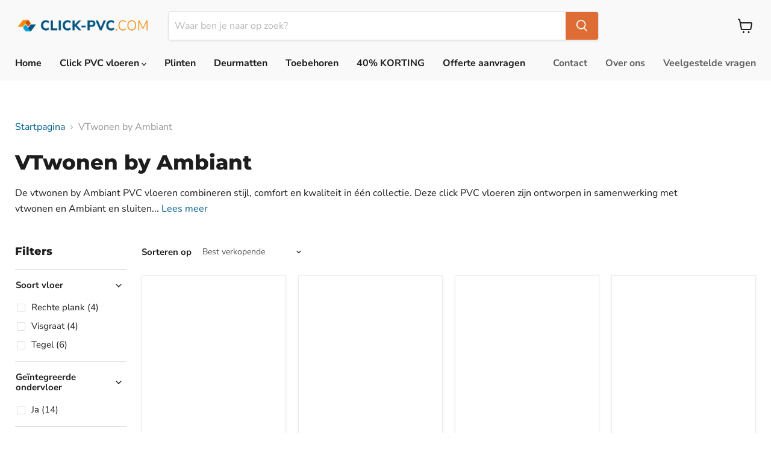

--- FILE ---
content_type: text/html; charset=utf-8
request_url: https://click-pvc.com/collections/vtwonen-by-ambiant
body_size: 77609
content:
<!doctype html>
<html class="no-js no-touch" lang="nl">
  <head>
    <script src="//click-pvc.com/cdn/shop/files/pandectes-rules.js?v=8907825205186546354"></script>

    <!-- Google Tag Manager -->
    <script>
      (function (w, d, s, l, i) {
        w[l] = w[l] || [];
        w[l].push({ 'gtm.start': new Date().getTime(), event: 'gtm.js' });
        var f = d.getElementsByTagName(s)[0],
          j = d.createElement(s),
          dl = l != 'dataLayer' ? '&l=' + l : '';
        j.async = true;
        j.src = 'https://www.googletagmanager.com/gtm.js?id=' + i + dl;
        f.parentNode.insertBefore(j, f);
      })(window, document, 'script', 'dataLayer', 'GTM-KWLZV2G');
    </script>
    <!-- End Google Tag Manager -->

    <script>
      window.Store = window.Store || {};
      window.Store.id = 61309780182;
    </script>
    <meta charset="utf-8">
    <meta http-equiv="x-ua-compatible" content="IE=edge">

    <link rel="preconnect" href="https://cdn.shopify.com">
    <link rel="preconnect" href="https://fonts.shopifycdn.com">
    <link rel="preconnect" href="https://v.shopify.com">
    <link rel="preconnect" href="https://cdn.shopifycloud.com">

  
   <title>vtwonen by Ambiant PVC vloer kopen? | Altijd scherp geprijsd</title>


    
<meta name="description" content="Bekijk VTwonen by Ambiant PVC vloeren met kliksysteem en ontvang GRATIS 3 kleurstalen. Stijlvol, onderhoudsvriendelijk en geschikt voor vloerverwarming.">
    

    
  <link rel="shortcut icon" href="//click-pvc.com/cdn/shop/files/32x32LOGOomgedraaidpng_32x32.png?v=1662658446" type="image/png">


    
      <link rel="canonical" href="https://click-pvc.com/collections/vtwonen-by-ambiant">
    

    <meta name="viewport" content="width=device-width">

    
    















<meta property="og:site_name" content="Click-pvc.com">
<meta property="og:url" content="https://click-pvc.com/collections/vtwonen-by-ambiant">
<meta property="og:title" content="vtwonen by Ambiant PVC vloer kopen? | Altijd scherp geprijsd">
<meta property="og:type" content="website">
<meta property="og:description" content="Bekijk VTwonen by Ambiant PVC vloeren met kliksysteem en ontvang GRATIS 3 kleurstalen. Stijlvol, onderhoudsvriendelijk en geschikt voor vloerverwarming.">




    
    
    

    
    
    <meta
      property="og:image"
      content="https://click-pvc.com/cdn/shop/files/Click-PVC_Logo_zelfgemaakt_3f301268-717f-4692-be22-426812fc3cc6_3399x630.png?v=1687191510"
    />
    <meta
      property="og:image:secure_url"
      content="https://click-pvc.com/cdn/shop/files/Click-PVC_Logo_zelfgemaakt_3f301268-717f-4692-be22-426812fc3cc6_3399x630.png?v=1687191510"
    />
    <meta property="og:image:width" content="3399" />
    <meta property="og:image:height" content="630" />
    
    
    <meta property="og:image:alt" content="Logo van Click-PVC.COM" />
  
















<meta name="twitter:title" content="vtwonen by Ambiant PVC vloer kopen? | Altijd scherp geprijsd">
<meta name="twitter:description" content="Bekijk VTwonen by Ambiant PVC vloeren met kliksysteem en ontvang GRATIS 3 kleurstalen. Stijlvol, onderhoudsvriendelijk en geschikt voor vloerverwarming.">


    
    
    
      
      
      <meta name="twitter:card" content="summary_large_image">
    
    
    <meta
      property="twitter:image"
      content="https://click-pvc.com/cdn/shop/files/Click-PVC_Logo_zelfgemaakt_3f301268-717f-4692-be22-426812fc3cc6_1200x600_crop_center.png?v=1687191510"
    />
    <meta property="twitter:image:width" content="1200" />
    <meta property="twitter:image:height" content="600" />
    
    
    <meta property="twitter:image:alt" content="Logo van Click-PVC.COM" />
  

<script type="text/javascript">const observer = new MutationObserver(e => { e.forEach(({ addedNodes: e }) => { e.forEach(e => { 1 === e.nodeType && "SCRIPT" === e.tagName && (e.innerHTML.includes("asyncLoad") && (e.innerHTML = e.innerHTML.replace("if(window.attachEvent)", "document.addEventListener('asyncLazyLoad',function(event){asyncLoad();});if(window.attachEvent)").replaceAll(", asyncLoad", ", function(){}")), e.innerHTML.includes("PreviewBarInjector") && (e.innerHTML = e.innerHTML.replace("DOMContentLoaded", "asyncLazyLoad")), (e.className == 'analytics') && (e.type = 'text/lazyload'),(e.src.includes("assets/storefront/features")||e.src.includes("assets/shopify_pay")||e.src.includes("connect.facebook.net"))&&(e.setAttribute("data-src", e.src), e.removeAttribute("src")))})})});observer.observe(document.documentElement,{childList:!0,subtree:!0})</script>
<script src="//cdn.shopify.com/s/files/1/0644/2975/2553/t/2/assets/option_select.js" type="text/javascript"></script>

<script src="//cdn.shopify.com/s/files/1/0644/2975/2553/t/2/assets/globo_cart_mobile.js" type="text/javascript"></script>


    <link rel="preload" href="//click-pvc.com/cdn/fonts/nunito_sans/nunitosans_n7.25d963ed46da26098ebeab731e90d8802d989fa5.woff2" as="font" crossorigin="anonymous">
    <link rel="preload" as="style" href="//click-pvc.com/cdn/shop/t/45/assets/theme.css?v=148335958767874692371768292086">

    <script>window.performance && window.performance.mark && window.performance.mark('shopify.content_for_header.start');</script><meta name="facebook-domain-verification" content="eta5z4uyrayv6comc4dgmw3gppbcpv">
<meta name="google-site-verification" content="afXZ27gzlv2P1QSQvPNB1cJ_h9Krmwpb0COW2pOCuKU">
<meta id="shopify-digital-wallet" name="shopify-digital-wallet" content="/61309780182/digital_wallets/dialog">
<link rel="alternate" type="application/atom+xml" title="Feed" href="/collections/vtwonen-by-ambiant.atom" />
<link rel="alternate" hreflang="x-default" href="https://click-pvc.com/collections/vtwonen-by-ambiant">
<link rel="alternate" hreflang="nl" href="https://click-pvc.com/collections/vtwonen-by-ambiant">
<link rel="alternate" hreflang="de" href="https://click-pvc.com/de/collections/vtwonen-by-ambiant">
<link rel="alternate" type="application/json+oembed" href="https://click-pvc.com/collections/vtwonen-by-ambiant.oembed">
<script async="async" src="/checkouts/internal/preloads.js?locale=nl-NL"></script>
<script id="shopify-features" type="application/json">{"accessToken":"e50a649cf90c863eb1d1c771e8a5ed71","betas":["rich-media-storefront-analytics"],"domain":"click-pvc.com","predictiveSearch":true,"shopId":61309780182,"locale":"nl"}</script>
<script>var Shopify = Shopify || {};
Shopify.shop = "click-pvc.myshopify.com";
Shopify.locale = "nl";
Shopify.currency = {"active":"EUR","rate":"1.0"};
Shopify.country = "NL";
Shopify.theme = {"name":"(E) Theme Versie Januari 2026","id":191877251419,"schema_name":"Empire","schema_version":"8.1.0","theme_store_id":null,"role":"main"};
Shopify.theme.handle = "null";
Shopify.theme.style = {"id":null,"handle":null};
Shopify.cdnHost = "click-pvc.com/cdn";
Shopify.routes = Shopify.routes || {};
Shopify.routes.root = "/";</script>
<script type="module">!function(o){(o.Shopify=o.Shopify||{}).modules=!0}(window);</script>
<script>!function(o){function n(){var o=[];function n(){o.push(Array.prototype.slice.apply(arguments))}return n.q=o,n}var t=o.Shopify=o.Shopify||{};t.loadFeatures=n(),t.autoloadFeatures=n()}(window);</script>
<script id="shop-js-analytics" type="application/json">{"pageType":"collection"}</script>
<script defer="defer" async type="module" src="//click-pvc.com/cdn/shopifycloud/shop-js/modules/v2/client.init-shop-cart-sync_BHF27ruw.nl.esm.js"></script>
<script defer="defer" async type="module" src="//click-pvc.com/cdn/shopifycloud/shop-js/modules/v2/chunk.common_Dwaf6e9K.esm.js"></script>
<script type="module">
  await import("//click-pvc.com/cdn/shopifycloud/shop-js/modules/v2/client.init-shop-cart-sync_BHF27ruw.nl.esm.js");
await import("//click-pvc.com/cdn/shopifycloud/shop-js/modules/v2/chunk.common_Dwaf6e9K.esm.js");

  window.Shopify.SignInWithShop?.initShopCartSync?.({"fedCMEnabled":true,"windoidEnabled":true});

</script>
<script>(function() {
  var isLoaded = false;
  function asyncLoad() {
    if (isLoaded) return;
    isLoaded = true;
    var urls = ["https:\/\/product-samples.herokuapp.com\/complied\/main.min.js?shop=click-pvc.myshopify.com","\/\/cdn.shopify.com\/proxy\/94132d43dc642d221e05d7e6585777b0e7fbf6881ce0d3583eb647f7a8f63827\/shopify-script-tags.s3.eu-west-1.amazonaws.com\/smartseo\/instantpage.js?shop=click-pvc.myshopify.com\u0026sp-cache-control=cHVibGljLCBtYXgtYWdlPTkwMA","https:\/\/cdn.logbase.io\/lb-upsell-wrapper.js?shop=click-pvc.myshopify.com","https:\/\/atlantis.live.zoko.io\/scripts\/main.js?v=v2\u0026shop=click-pvc.myshopify.com"];
    for (var i = 0; i < urls.length; i++) {
      var s = document.createElement('script');
      s.type = 'text/javascript';
      s.async = true;
      s.src = urls[i];
      var x = document.getElementsByTagName('script')[0];
      x.parentNode.insertBefore(s, x);
    }
  };
  if(window.attachEvent) {
    window.attachEvent('onload', asyncLoad);
  } else {
    window.addEventListener('load', asyncLoad, false);
  }
})();</script>
<script id="__st">var __st={"a":61309780182,"offset":3600,"reqid":"1e20d6d8-fe6a-4624-931e-42b804d5d229-1768771712","pageurl":"click-pvc.com\/collections\/vtwonen-by-ambiant","u":"9cad5419621f","p":"collection","rtyp":"collection","rid":420903583958};</script>
<script>window.ShopifyPaypalV4VisibilityTracking = true;</script>
<script id="captcha-bootstrap">!function(){'use strict';const t='contact',e='account',n='new_comment',o=[[t,t],['blogs',n],['comments',n],[t,'customer']],c=[[e,'customer_login'],[e,'guest_login'],[e,'recover_customer_password'],[e,'create_customer']],r=t=>t.map((([t,e])=>`form[action*='/${t}']:not([data-nocaptcha='true']) input[name='form_type'][value='${e}']`)).join(','),a=t=>()=>t?[...document.querySelectorAll(t)].map((t=>t.form)):[];function s(){const t=[...o],e=r(t);return a(e)}const i='password',u='form_key',d=['recaptcha-v3-token','g-recaptcha-response','h-captcha-response',i],f=()=>{try{return window.sessionStorage}catch{return}},m='__shopify_v',_=t=>t.elements[u];function p(t,e,n=!1){try{const o=window.sessionStorage,c=JSON.parse(o.getItem(e)),{data:r}=function(t){const{data:e,action:n}=t;return t[m]||n?{data:e,action:n}:{data:t,action:n}}(c);for(const[e,n]of Object.entries(r))t.elements[e]&&(t.elements[e].value=n);n&&o.removeItem(e)}catch(o){console.error('form repopulation failed',{error:o})}}const l='form_type',E='cptcha';function T(t){t.dataset[E]=!0}const w=window,h=w.document,L='Shopify',v='ce_forms',y='captcha';let A=!1;((t,e)=>{const n=(g='f06e6c50-85a8-45c8-87d0-21a2b65856fe',I='https://cdn.shopify.com/shopifycloud/storefront-forms-hcaptcha/ce_storefront_forms_captcha_hcaptcha.v1.5.2.iife.js',D={infoText:'Beschermd door hCaptcha',privacyText:'Privacy',termsText:'Voorwaarden'},(t,e,n)=>{const o=w[L][v],c=o.bindForm;if(c)return c(t,g,e,D).then(n);var r;o.q.push([[t,g,e,D],n]),r=I,A||(h.body.append(Object.assign(h.createElement('script'),{id:'captcha-provider',async:!0,src:r})),A=!0)});var g,I,D;w[L]=w[L]||{},w[L][v]=w[L][v]||{},w[L][v].q=[],w[L][y]=w[L][y]||{},w[L][y].protect=function(t,e){n(t,void 0,e),T(t)},Object.freeze(w[L][y]),function(t,e,n,w,h,L){const[v,y,A,g]=function(t,e,n){const i=e?o:[],u=t?c:[],d=[...i,...u],f=r(d),m=r(i),_=r(d.filter((([t,e])=>n.includes(e))));return[a(f),a(m),a(_),s()]}(w,h,L),I=t=>{const e=t.target;return e instanceof HTMLFormElement?e:e&&e.form},D=t=>v().includes(t);t.addEventListener('submit',(t=>{const e=I(t);if(!e)return;const n=D(e)&&!e.dataset.hcaptchaBound&&!e.dataset.recaptchaBound,o=_(e),c=g().includes(e)&&(!o||!o.value);(n||c)&&t.preventDefault(),c&&!n&&(function(t){try{if(!f())return;!function(t){const e=f();if(!e)return;const n=_(t);if(!n)return;const o=n.value;o&&e.removeItem(o)}(t);const e=Array.from(Array(32),(()=>Math.random().toString(36)[2])).join('');!function(t,e){_(t)||t.append(Object.assign(document.createElement('input'),{type:'hidden',name:u})),t.elements[u].value=e}(t,e),function(t,e){const n=f();if(!n)return;const o=[...t.querySelectorAll(`input[type='${i}']`)].map((({name:t})=>t)),c=[...d,...o],r={};for(const[a,s]of new FormData(t).entries())c.includes(a)||(r[a]=s);n.setItem(e,JSON.stringify({[m]:1,action:t.action,data:r}))}(t,e)}catch(e){console.error('failed to persist form',e)}}(e),e.submit())}));const S=(t,e)=>{t&&!t.dataset[E]&&(n(t,e.some((e=>e===t))),T(t))};for(const o of['focusin','change'])t.addEventListener(o,(t=>{const e=I(t);D(e)&&S(e,y())}));const B=e.get('form_key'),M=e.get(l),P=B&&M;t.addEventListener('DOMContentLoaded',(()=>{const t=y();if(P)for(const e of t)e.elements[l].value===M&&p(e,B);[...new Set([...A(),...v().filter((t=>'true'===t.dataset.shopifyCaptcha))])].forEach((e=>S(e,t)))}))}(h,new URLSearchParams(w.location.search),n,t,e,['guest_login'])})(!0,!0)}();</script>
<script integrity="sha256-4kQ18oKyAcykRKYeNunJcIwy7WH5gtpwJnB7kiuLZ1E=" data-source-attribution="shopify.loadfeatures" defer="defer" src="//click-pvc.com/cdn/shopifycloud/storefront/assets/storefront/load_feature-a0a9edcb.js" crossorigin="anonymous"></script>
<script data-source-attribution="shopify.dynamic_checkout.dynamic.init">var Shopify=Shopify||{};Shopify.PaymentButton=Shopify.PaymentButton||{isStorefrontPortableWallets:!0,init:function(){window.Shopify.PaymentButton.init=function(){};var t=document.createElement("script");t.src="https://click-pvc.com/cdn/shopifycloud/portable-wallets/latest/portable-wallets.nl.js",t.type="module",document.head.appendChild(t)}};
</script>
<script data-source-attribution="shopify.dynamic_checkout.buyer_consent">
  function portableWalletsHideBuyerConsent(e){var t=document.getElementById("shopify-buyer-consent"),n=document.getElementById("shopify-subscription-policy-button");t&&n&&(t.classList.add("hidden"),t.setAttribute("aria-hidden","true"),n.removeEventListener("click",e))}function portableWalletsShowBuyerConsent(e){var t=document.getElementById("shopify-buyer-consent"),n=document.getElementById("shopify-subscription-policy-button");t&&n&&(t.classList.remove("hidden"),t.removeAttribute("aria-hidden"),n.addEventListener("click",e))}window.Shopify?.PaymentButton&&(window.Shopify.PaymentButton.hideBuyerConsent=portableWalletsHideBuyerConsent,window.Shopify.PaymentButton.showBuyerConsent=portableWalletsShowBuyerConsent);
</script>
<script data-source-attribution="shopify.dynamic_checkout.cart.bootstrap">document.addEventListener("DOMContentLoaded",(function(){function t(){return document.querySelector("shopify-accelerated-checkout-cart, shopify-accelerated-checkout")}if(t())Shopify.PaymentButton.init();else{new MutationObserver((function(e,n){t()&&(Shopify.PaymentButton.init(),n.disconnect())})).observe(document.body,{childList:!0,subtree:!0})}}));
</script>

<script>window.performance && window.performance.mark && window.performance.mark('shopify.content_for_header.end');</script>

    <link href="//click-pvc.com/cdn/shop/t/45/assets/theme.css?v=148335958767874692371768292086" rel="stylesheet" type="text/css" media="all" />

    
    <script>
      window.Theme = window.Theme || {};
      window.Theme.version = '8.1.0';
      window.Theme.name = 'Empire';
      window.Theme.routes = {
        root_url: '/',
        account_url: '/account',
        account_login_url: 'https://shopify.com/61309780182/account?locale=nl&region_country=NL',
        account_logout_url: '/account/logout',
        account_register_url: 'https://shopify.com/61309780182/account?locale=nl',
        account_addresses_url: '/account/addresses',
        collections_url: '/collections',
        all_products_collection_url: '/collections/all',
        search_url: '/search',
        cart_url: '/cart',
        cart_add_url: '/cart/add',
        cart_change_url: '/cart/change',
        cart_clear_url: '/cart/clear',
        product_recommendations_url: '/recommendations/products',
      };
    </script>
    
<script id="samples-button-template" type="text/template">
  
    <div class="product-samples-button-wrap">
  <button class="button-primary" product-samples-button>{{ text.button }}</button>
  <style>
    .product-samples-button-wrap button {
      width: 100%;
      display: block;
      margin-top: 10px;
      font-family: Nunito Sans,sans-serif;
      font-weight: 700;
    }
  </style>
</div>
  
</script>

<script id="samples-widget-template" type="text/template">
  
    <div class="product-samples-widget" data-samples-widget>
  <div class="product-samples-widget__modal">
    <button class="product-samples-widget__close" data-samples-widget-close>Close</button>
    <div class="product-samples-widget__content">
      <div class="product-samples-widget__text">
        <h3>{{ text.box_title }}</h3>
        <p>{{ text.box_description }}</p>
      </div>
      <div class="product-samples-widget__list">
        <div class="product-samples-widget__grid" data-samples-widget-grid>
          {% if samples.size > 0 %}
            {% for item in samples %}
              <div class="product-samples-item">
                <div class="product-samples-item__inner">
                  <a href="#" class="product-samples-item__remove" data-sample='{{ item.sample | json }}' data-samples-widget-remove>Remove</a>
                  <figure class="product-samples-item__image" style="background-image: url({{ item.sample_image | img_url: 'large' }})"></figure>
                </div>
              </div>
            {% endfor %}
          {% endif %}
          {% if samples.size < 5 %}
            {% assign placeholder_count = 5 | minus: samples.size %}
            {% for i in (1..placeholder_count) %}
              <div class="product-samples-placeholder" data-samples-placeholder><span>{{ text.box_item_placeholder }}</span></div>
            {% endfor %}
          {% endif %}
        </div>
      </div>
      <div class="product-samples-widget__button">
        <button class="product-samples-widget__checkout" data-samples-widget-checkout>{{ text.box_button }}</button>
      </div>
    </div>
  </div>
  <button class="product-samples-widget__trigger" data-samples-widget-trigger>
    {{ text.box_trigger }}{% if samples.size > 0 %} ({{ samples.size }}){% endif %}
  </button>
</div>
<style>
  .product-samples-widget__trigger {
    background: #DE6C35;
    border: 0;
    display: block;
    margin-top: 10px;
    color: #fff;
    font-family: Nunito Sans,sans-serif;
    font-weight: 700;
  }
  .product-samples-widget__trigger::before {
    border-color: #fff;
  }
</style>
  
</script>

<script id="samples-modal-template" type="text/template">
  
   <div class="product-samples-modal" role="dialog" data-samples-modal>
  <div class="product-samples-modal__inner">
    <button class="product-samples-modal__close" data-samples-modal-close>Close</button>
    <div class="product-samples-modal__box">
      <p>{{ text.modal_text }}</p>
    </div>
  </div>
</div>
  
</script>
<script src="https://product-samples.herokuapp.com/complied/main.min.js?shop=click-pvc.myshopify.com"></script>
    <link
      href="https://product-samples.herokuapp.com/complied/main.min.css"
      rel="stylesheet"
      type="text/css"
      media="all"
    >
    <!-- Google Webmaster Tools Site Verification -->
    <meta name="google-site-verification" content="Ox3M84FgzZhtrlnnmxMPXkCOuz-xseJWu_3spwsCdzE">

    









    <!-- Google Webmaster Tools Site Verification -->
    <meta name="google-site-verification" content="afXZ27gzlv2P1QSQvPNB1cJ_h9Krmwpb0COW2pOCuKU">
    <!-- Meta Pixel Code -->
    <script>
      !(function (f, b, e, v, n, t, s) {
        if (f.fbq) return;
        n = f.fbq = function () {
          n.callMethod ? n.callMethod.apply(n, arguments) : n.queue.push(arguments);
        };
        if (!f._fbq) f._fbq = n;
        n.push = n;
        n.loaded = !0;
        n.version = '2.0';
        n.queue = [];
        t = b.createElement(e);
        t.async = !0;
        t.src = v;
        s = b.getElementsByTagName(e)[0];
        s.parentNode.insertBefore(t, s);
      })(window, document, 'script', 'https://connect.facebook.net/en_US/fbevents.js');
      fbq('init', '126371710257102');
      fbq('track', 'PageView');
    </script>
    <noscript
      ><img
        height="1"
        width="1"
        style="display:none"
        src="https://www.facebook.com/tr?id=126371710257102&ev=PageView&noscript=1"
    ></noscript>
    <!-- End Meta Pixel Code -->
  <!-- BEGIN app block: shopify://apps/pandectes-gdpr/blocks/banner/58c0baa2-6cc1-480c-9ea6-38d6d559556a -->
  
    
      <!-- TCF is active, scripts are loaded above -->
      
        <script>
          if (!window.PandectesRulesSettings) {
            window.PandectesRulesSettings = {"store":{"id":61309780182,"adminMode":false,"headless":false,"storefrontRootDomain":"","checkoutRootDomain":"","storefrontAccessToken":""},"banner":{"revokableTrigger":false,"cookiesBlockedByDefault":"7","hybridStrict":false,"isActive":true},"geolocation":{"auOnly":false,"brOnly":false,"caOnly":false,"chOnly":false,"euOnly":true,"jpOnly":false,"nzOnly":false,"thOnly":false,"zaOnly":false,"canadaOnly":false,"globalVisibility":false},"blocker":{"isActive":false,"googleConsentMode":{"isActive":true,"id":"GTM-KWLZV2G","analyticsId":"G-VQ3S1Y14WM, GT-KFLKQVB","adwordsId":"AW-11008391113","adStorageCategory":0,"analyticsStorageCategory":0,"functionalityStorageCategory":1,"personalizationStorageCategory":1,"securityStorageCategory":0,"customEvent":false,"redactData":false,"urlPassthrough":false,"dataLayerProperty":"dataLayer","waitForUpdate":500,"useNativeChannel":false},"facebookPixel":{"isActive":true,"id":"126371710257102","ldu":false},"microsoft":{"isActive":false,"uetTags":""},"clarity":{},"rakuten":{"isActive":false,"cmp":false,"ccpa":false},"gpcIsActive":true,"klaviyoIsActive":true,"defaultBlocked":7,"patterns":{"whiteList":[],"blackList":{"1":[],"2":[],"4":[],"8":[]},"iframesWhiteList":[],"iframesBlackList":{"1":[],"2":[],"4":[],"8":[]},"beaconsWhiteList":[],"beaconsBlackList":{"1":[],"2":[],"4":[],"8":[]}}}};
            const rulesScript = document.createElement('script');
            window.PandectesRulesSettings.auto = true;
            rulesScript.src = "https://cdn.shopify.com/extensions/019bd005-1071-7566-a990-dd9df4dd4365/gdpr-228/assets/pandectes-rules.js";
            const firstChild = document.head.firstChild;
            document.head.insertBefore(rulesScript, firstChild);
          }
        </script>
      
      <script>
        
          window.PandectesSettings = {"store":{"id":61309780182,"plan":"plus","theme":"Ibraheem - Copy of Version 8.1.0 - 3mp!re ","primaryLocale":"nl","adminMode":false,"headless":false,"storefrontRootDomain":"","checkoutRootDomain":"","storefrontAccessToken":""},"tsPublished":1754061904,"declaration":{"declDays":"","declName":"","declPath":"","declType":"","isActive":false,"showType":true,"declHours":"","declYears":"","declDomain":"","declMonths":"","declMinutes":"","declPurpose":"","declSeconds":"","declSession":"","showPurpose":false,"declProvider":"","showProvider":true,"declIntroText":"","declRetention":"","declFirstParty":"","declThirdParty":"","showDateGenerated":true},"language":{"unpublished":[],"languageMode":"Multilingual","fallbackLanguage":"en","languageDetection":"locale","languagesSupported":["nl"]},"texts":{"managed":{"headerText":{"en":"Beheer cookies","nl":"Beheer cookies"},"consentText":{"en":"We gebruiken cookies en soortgelijke technieken om de website beter en persoonlijker te maken. Functionele cookies zorgen dat de site goed werkt, terwijl analytische cookies ons helpen de site dagelijks te verbeteren. Ook tonen we je graag relevante advertenties door je gedrag binnen en buiten onze site op een anonieme manier te volgen. Klik op 'Oké' om te accepteren.","nl":"We gebruiken cookies en soortgelijke technieken om de website beter en persoonlijker te maken. Functionele cookies zorgen dat de site goed werkt, terwijl analytische cookies ons helpen de site dagelijks te verbeteren. Ook tonen we je graag relevante advertenties door je gedrag binnen en buiten onze site op een anonieme manier te volgen. Klik op 'Oké' om te accepteren."},"linkText":{"en":"Meer informatie","nl":"Meer informatie."},"imprintText":{"en":"Imprint","nl":"Afdruk"},"googleLinkText":{"en":"Google's Privacy Terms","nl":"Privacyvoorwaarden van Google"},"allowButtonText":{"en":"Accepteren","nl":"Oké"},"denyButtonText":{"en":"Weigeren","nl":"Weigeren"},"dismissButtonText":{"en":"Ok","nl":"OK"},"leaveSiteButtonText":{"en":"Leave this site","nl":"Verlaat deze site"},"preferencesButtonText":{"en":"Voorkeuren instellen","nl":"Voorkeuren instellen"},"cookiePolicyText":{"en":"Cookie policy","nl":"Cookie beleid"},"preferencesPopupTitleText":{"en":"Beheer toestemmingsvoorkeuren","nl":"Toestemmingsvoorkeuren beheren"},"preferencesPopupIntroText":{"en":"We gebruiken cookies om de functionaliteit van de website te optimaliseren, de prestaties te analyseren en u een persoonlijke ervaring te bieden. Sommige cookies zijn essentieel om de website goed te laten werken en functioneren. Deze cookies kunnen niet worden uitgeschakeld. In dit venster kunt u uw voorkeur voor cookies beheren.","nl":"We gebruiken cookies om de functionaliteit van de website te optimaliseren, de prestaties te analyseren en u een gepersonaliseerde ervaring te bieden. Sommige cookies zijn essentieel om de website correct te laten werken en functioneren. Die cookies kunnen niet worden uitgeschakeld. In dit venster kunt u uw voorkeur voor cookies beheren."},"preferencesPopupSaveButtonText":{"en":"Opslaan en verdergaan","nl":"Voorkeuren opslaan"},"preferencesPopupCloseButtonText":{"en":"Sluiten","nl":"Sluiten"},"preferencesPopupAcceptAllButtonText":{"en":"Accepteer alles","nl":"Accepteer alles"},"preferencesPopupRejectAllButtonText":{"en":"Weiger alles","nl":"Alles afwijzen"},"cookiesDetailsText":{"en":"Cookies details","nl":"Cookiegegevens"},"preferencesPopupAlwaysAllowedText":{"en":"Altijd toegestaan","nl":"altijd toegestaan"},"accessSectionParagraphText":{"en":"You have the right to request access to your data at any time.","nl":"U heeft te allen tijde het recht om uw gegevens in te zien."},"accessSectionTitleText":{"en":"Data portability","nl":"Gegevensportabiliteit"},"accessSectionAccountInfoActionText":{"en":"Personal data","nl":"Persoonlijke gegevens"},"accessSectionDownloadReportActionText":{"en":"Request export","nl":"Download alles"},"accessSectionGDPRRequestsActionText":{"en":"Data subject requests","nl":"Verzoeken van betrokkenen"},"accessSectionOrdersRecordsActionText":{"en":"Orders","nl":"Bestellingen"},"rectificationSectionParagraphText":{"en":"You have the right to request your data to be updated whenever you think it is appropriate.","nl":"U hebt het recht om te vragen dat uw gegevens worden bijgewerkt wanneer u dat nodig acht."},"rectificationSectionTitleText":{"en":"Data Rectification","nl":"Gegevens rectificatie"},"rectificationCommentPlaceholder":{"en":"Describe what you want to be updated","nl":"Beschrijf wat u wilt bijwerken"},"rectificationCommentValidationError":{"en":"Comment is required","nl":"Commentaar is verplicht"},"rectificationSectionEditAccountActionText":{"en":"Request an update","nl":"Vraag een update aan"},"erasureSectionTitleText":{"en":"Right to be forgotten","nl":"Recht om vergeten te worden"},"erasureSectionParagraphText":{"en":"You have the right to ask all your data to be erased. After that, you will no longer be able to access your account.","nl":"U heeft het recht om al uw gegevens te laten wissen. Daarna heeft u geen toegang meer tot uw account."},"erasureSectionRequestDeletionActionText":{"en":"Request personal data deletion","nl":"Verzoek om verwijdering van persoonlijke gegevens"},"consentDate":{"en":"Consent date","nl":"Toestemmingsdatum"},"consentId":{"en":"Consent ID","nl":"Toestemmings-ID"},"consentSectionChangeConsentActionText":{"en":"Change consent preference","nl":"Wijzig de toestemmingsvoorkeur"},"consentSectionConsentedText":{"en":"You consented to the cookies policy of this website on","nl":"U heeft ingestemd met het cookiebeleid van deze website op:"},"consentSectionNoConsentText":{"en":"You have not consented to the cookies policy of this website.","nl":"U heeft niet ingestemd met het cookiebeleid van deze website."},"consentSectionTitleText":{"en":"Your cookie consent","nl":"Uw toestemming voor cookies"},"consentStatus":{"en":"Consent preference","nl":"Toestemmingsvoorkeur"},"confirmationFailureMessage":{"en":"Your request was not verified. Please try again and if problem persists, contact store owner for assistance","nl":"Uw verzoek is niet geverifieerd. Probeer het opnieuw en als het probleem aanhoudt, neem dan contact op met de winkeleigenaar voor hulp"},"confirmationFailureTitle":{"en":"A problem occurred","nl":"Er is een probleem opgetreden"},"confirmationSuccessMessage":{"en":"We will soon get back to you as to your request.","nl":"We zullen spoedig contact met u opnemen over uw verzoek."},"confirmationSuccessTitle":{"en":"Your request is verified","nl":"Uw verzoek is geverifieerd"},"guestsSupportEmailFailureMessage":{"en":"Your request was not submitted. Please try again and if problem persists, contact store owner for assistance.","nl":"Uw verzoek is niet ingediend. Probeer het opnieuw en als het probleem aanhoudt, neem dan contact op met de winkeleigenaar voor hulp."},"guestsSupportEmailFailureTitle":{"en":"A problem occurred","nl":"Er is een probleem opgetreden"},"guestsSupportEmailPlaceholder":{"en":"E-mail address","nl":"E-mailadres"},"guestsSupportEmailSuccessMessage":{"en":"If you are registered as a customer of this store, you will soon receive an email with instructions on how to proceed.","nl":"Als je bent geregistreerd als klant van deze winkel, ontvang je binnenkort een e-mail met instructies over hoe je verder kunt gaan."},"guestsSupportEmailSuccessTitle":{"en":"Thank you for your request","nl":"dankjewel voor je aanvraag"},"guestsSupportEmailValidationError":{"en":"Email is not valid","nl":"E-mail is niet geldig"},"guestsSupportInfoText":{"en":"Please login with your customer account to further proceed.","nl":"Log in met uw klantaccount om verder te gaan."},"submitButton":{"en":"Submit","nl":"Indienen"},"submittingButton":{"en":"Submitting...","nl":"Verzenden..."},"cancelButton":{"en":"Cancel","nl":"Annuleren"},"declIntroText":{"en":"We use cookies to optimize website functionality, analyze the performance, and provide personalized experience to you. Some cookies are essential to make the website operate and function correctly. Those cookies cannot be disabled. In this window you can manage your preference of cookies.","nl":"We gebruiken cookies om de functionaliteit van de website te optimaliseren, de prestaties te analyseren en u een gepersonaliseerde ervaring te bieden. Sommige cookies zijn essentieel om de website goed te laten werken en correct te laten functioneren. Die cookies kunnen niet worden uitgeschakeld. In dit venster kunt u uw voorkeur voor cookies beheren."},"declName":{"en":"Name","nl":"Naam"},"declPurpose":{"en":"Purpose","nl":"Doel"},"declType":{"en":"Type","nl":"Type"},"declRetention":{"en":"Retention","nl":"Behoud"},"declProvider":{"en":"Provider","nl":"Aanbieder"},"declFirstParty":{"en":"First-party","nl":"Directe"},"declThirdParty":{"en":"Third-party","nl":"Derde partij"},"declSeconds":{"en":"seconds","nl":"seconden"},"declMinutes":{"en":"minutes","nl":"minuten"},"declHours":{"en":"hours","nl":"uur"},"declDays":{"en":"days","nl":"dagen"},"declMonths":{"en":"months","nl":"maanden"},"declYears":{"en":"years","nl":"jaren"},"declSession":{"en":"Session","nl":"Sessie"},"declDomain":{"en":"Domain","nl":"Domein"},"declPath":{"en":"Path","nl":"Pad"}},"categories":{"strictlyNecessaryCookiesTitleText":{"en":"Strikt noodzakelijk","nl":"Strikt noodzakelijke cookies"},"strictlyNecessaryCookiesDescriptionText":{"en":"Deze cookies zijn essentieel om u in staat te stellen om rond te navigeren op de website en gebruik te maken van de functies, zoals toegang tot beveiligde gebieden van de website. De website kan niet goed functioneren zonder deze cookies.","nl":"Deze cookies zijn essentieel om u in staat te stellen door de website te navigeren en de functies ervan te gebruiken, zoals toegang tot beveiligde delen van de website. Zonder deze cookies kan de website niet goed functioneren."},"functionalityCookiesTitleText":{"en":"Functionaliteit","nl":"Functionele cookies"},"functionalityCookiesDescriptionText":{"en":"Deze cookies stellen de site in staat om verbeterde functionaliteit en personalisatie te bieden. Ze kunnen door ons of door derde partijen die we aan onze pagina's hebben toegevoegd, worden ingesteld. Als u deze cookies niet toestaat, kunnen sommige of alle van deze diensten mogelijk niet goed functioneren.","nl":"Deze cookies stellen de site in staat om verbeterde functionaliteit en personalisatie te bieden. Ze kunnen worden ingesteld door ons of door externe providers wiens diensten we aan onze pagina's hebben toegevoegd. Als u deze cookies niet toestaat, werken sommige of al deze diensten mogelijk niet correct."},"performanceCookiesTitleText":{"en":"Prestaties","nl":"Prestatiecookies"},"performanceCookiesDescriptionText":{"en":"Deze cookies stellen ons in staat om de prestaties van onze website te monitoren en te verbeteren. Ze stellen ons bijvoorbeeld in staat om bezoeken te tellen, verkeersbronnen te identificeren en te zien welke delen van de site het populairst zijn.","nl":"Deze cookies stellen ons in staat om de prestaties van onze website te monitoren en te verbeteren. Ze stellen ons bijvoorbeeld in staat om bezoeken te tellen, verkeersbronnen te identificeren en te zien welke delen van de site het populairst zijn."},"targetingCookiesTitleText":{"en":"Targeting","nl":"Targeting-cookies"},"targetingCookiesDescriptionText":{"en":"Deze cookies kunnen via onze site worden ingesteld door onze advertentiepartners. Ze kunnen door die bedrijven worden gebruikt om een profiel van uw interesses op te bouwen en u relevante advertenties op andere sites te tonen. Ze slaan geen persoonlijke informatie direct op, maar zijn gebaseerd op het uniek identificeren van uw browser en internetapparaat. Als u deze cookies niet toestaat, zult u minder gerichte advertenties ervaren.","nl":"Deze cookies kunnen via onze site worden geplaatst door onze advertentiepartners. Ze kunnen door die bedrijven worden gebruikt om een profiel van uw interesses op te bouwen en u relevante advertenties op andere sites te tonen. Ze slaan geen directe persoonlijke informatie op, maar zijn gebaseerd op de unieke identificatie van uw browser en internetapparaat. Als je deze cookies niet toestaat, krijg je minder gerichte advertenties te zien."},"unclassifiedCookiesTitleText":{"en":"Niet geclassificeerd","nl":"Niet-geclassificeerde cookies"},"unclassifiedCookiesDescriptionText":{"en":"Ongeclassificeerde cookies zijn cookies die we aan het classificeren zijn, samen met de aanbieders van individuele cookies.","nl":"Niet-geclassificeerde cookies zijn cookies die we aan het classificeren zijn, samen met de aanbieders van individuele cookies."}},"auto":{}},"library":{"previewMode":false,"fadeInTimeout":0,"defaultBlocked":7,"showLink":true,"showImprintLink":false,"showGoogleLink":true,"enabled":true,"cookie":{"expiryDays":365,"secure":true,"domain":""},"dismissOnScroll":false,"dismissOnWindowClick":false,"dismissOnTimeout":false,"palette":{"popup":{"background":"#F1F1F1","backgroundForCalculations":{"a":1,"b":241,"g":241,"r":241},"text":"#404040"},"button":{"background":"#00A000","backgroundForCalculations":{"a":1,"b":0,"g":160,"r":0},"text":"#FFFFFF","textForCalculation":{"a":1,"b":255,"g":255,"r":255},"border":"transparent"}},"content":{"href":"/policies/privacy-policy","imprintHref":"","close":"&#10005;","target":"_blank","logo":"<img class=\"cc-banner-logo\" style=\"max-height: 30px;\" src=\"https://click-pvc.myshopify.com/cdn/shop/files/pandectes-banner-logo.png\" alt=\"Cookie banner\" />"},"window":"<div role=\"dialog\" aria-labelledby=\"cookieconsent:head\" aria-describedby=\"cookieconsent:desc\" id=\"pandectes-banner\" class=\"cc-window-wrapper cc-overlay-wrapper\"><div class=\"pd-cookie-banner-window cc-window {{classes}}\"><!--googleoff: all-->{{children}}<!--googleon: all--></div></div>","compliance":{"custom":"<div class=\"cc-compliance cc-highlight\">{{preferences}}{{allow}}</div>"},"type":"custom","layouts":{"basic":"{{logo}}{{header}}{{messagelink}}{{compliance}}"},"position":"overlay","theme":"classic","revokable":false,"animateRevokable":false,"revokableReset":false,"revokableLogoUrl":"","revokablePlacement":"bottom-left","revokableMarginHorizontal":15,"revokableMarginVertical":15,"static":false,"autoAttach":true,"hasTransition":true,"blacklistPage":[""],"elements":{"close":"<button aria-label=\"Sluiten\" type=\"button\" class=\"cc-close\">{{close}}</button>","dismiss":"<button type=\"button\" class=\"cc-btn cc-btn-decision cc-dismiss\">{{dismiss}}</button>","allow":"<button type=\"button\" class=\"cc-btn cc-btn-decision cc-allow\">{{allow}}</button>","deny":"<button type=\"button\" class=\"cc-btn cc-btn-decision cc-deny\">{{deny}}</button>","preferences":"<button type=\"button\" class=\"cc-btn cc-settings\" onclick=\"Pandectes.fn.openPreferences()\">{{preferences}}</button>"}},"geolocation":{"auOnly":false,"brOnly":false,"caOnly":false,"chOnly":false,"euOnly":true,"jpOnly":false,"nzOnly":false,"thOnly":false,"zaOnly":false,"canadaOnly":false,"globalVisibility":false},"dsr":{"guestsSupport":false,"accessSectionDownloadReportAuto":false},"banner":{"resetTs":1739544362,"extraCss":"        .cc-banner-logo {max-width: 35em!important;}    @media(min-width: 768px) {.cc-window.cc-floating{max-width: 35em!important;width: 35em!important;}}    .cc-message, .pd-cookie-banner-window .cc-header, .cc-logo {text-align: left}    .cc-window-wrapper{z-index: 2147483647;-webkit-transition: opacity 1s ease;  transition: opacity 1s ease;}    .cc-window{padding: 20px!important;z-index: 2147483647;font-size: 15px!important;font-family: inherit;}    .pd-cookie-banner-window .cc-header{font-size: 15px!important;font-family: inherit;}    .pd-cp-ui{font-family: inherit; background-color: #F1F1F1;color:#404040;}    button.pd-cp-btn, a.pd-cp-btn{background-color:#00A000;color:#FFFFFF!important;}    input + .pd-cp-preferences-slider{background-color: rgba(64, 64, 64, 0.3)}    .pd-cp-scrolling-section::-webkit-scrollbar{background-color: rgba(64, 64, 64, 0.3)}    input:checked + .pd-cp-preferences-slider{background-color: rgba(64, 64, 64, 1)}    .pd-cp-scrolling-section::-webkit-scrollbar-thumb {background-color: rgba(64, 64, 64, 1)}    .pd-cp-ui-close{color:#404040;}    .pd-cp-preferences-slider:before{background-color: #F1F1F1}    .pd-cp-title:before {border-color: #404040!important}    .pd-cp-preferences-slider{background-color:#404040}    .pd-cp-toggle{color:#404040!important}    @media(max-width:699px) {.pd-cp-ui-close-top svg {fill: #404040}}    .pd-cp-toggle:hover,.pd-cp-toggle:visited,.pd-cp-toggle:active{color:#404040!important}    .pd-cookie-banner-window {box-shadow: 0 0 18px rgb(0 0 0 / 20%);}  ","customJavascript":{"useButtons":true},"showPoweredBy":false,"logoHeight":30,"revokableTrigger":false,"hybridStrict":false,"cookiesBlockedByDefault":"7","isActive":true,"implicitSavePreferences":true,"cookieIcon":false,"blockBots":false,"showCookiesDetails":true,"hasTransition":true,"blockingPage":false,"showOnlyLandingPage":false,"leaveSiteUrl":"https://pandectes.io","linkRespectStoreLang":false},"cookies":{"0":[{"name":"keep_alive","type":"http","domain":"click-pvc.com","path":"/","provider":"Shopify","firstParty":true,"retention":"30 minute(s)","expires":30,"unit":"declMinutes","purpose":{"en":"Used when international domain redirection is enabled to determine if a request is the first one of a session.","nl":"Gebruikt in verband met lokalisatie van kopers."}},{"name":"secure_customer_sig","type":"http","domain":"click-pvc.com","path":"/","provider":"Shopify","firstParty":true,"retention":"1 year(s)","expires":1,"unit":"declYears","purpose":{"en":"Used to identify a user after they sign into a shop as a customer so they do not need to log in again.","nl":"Gebruikt in verband met klantenlogin."}},{"name":"localization","type":"http","domain":"click-pvc.com","path":"/","provider":"Shopify","firstParty":true,"retention":"1 year(s)","expires":1,"unit":"declYears","purpose":{"en":"Used to localize the cart to the correct country.","nl":"Shopify-winkellokalisatie"}},{"name":"cart_currency","type":"http","domain":"click-pvc.com","path":"/","provider":"Shopify","firstParty":true,"retention":"2 week(s)","expires":2,"unit":"declWeeks","purpose":{"en":"Used after a checkout is completed to initialize a new empty cart with the same currency as the one just used.","nl":"De cookie is nodig voor de veilige betaal- en betaalfunctie op de website. Deze functie wordt geleverd door shopify.com."}},{"name":"_tracking_consent","type":"http","domain":".click-pvc.com","path":"/","provider":"Shopify","firstParty":true,"retention":"1 year(s)","expires":1,"unit":"declYears","purpose":{"en":"Used to store a user's preferences if a merchant has set up privacy rules in the visitor's region.","nl":"Voorkeuren volgen."}},{"name":"wpm-test-cookie","type":"http","domain":"com","path":"/","provider":"Unknown","firstParty":false,"retention":"Session","expires":1,"unit":"declSeconds","purpose":{"en":""}}],"1":[],"2":[{"name":"_ga","type":"http","domain":".click-pvc.com","path":"/","provider":"Google","firstParty":true,"retention":"1 year(s)","expires":1,"unit":"declYears","purpose":{"en":"Cookie is set by Google Analytics with unknown functionality","nl":"Cookie is ingesteld door Google Analytics met onbekende functionaliteit"}},{"name":"_gid","type":"http","domain":".click-pvc.com","path":"/","provider":"Google","firstParty":true,"retention":"23 hour(s)","expires":23,"unit":"declHours","purpose":{"en":"Cookie is placed by Google Analytics to count and track pageviews.","nl":"Cookie wordt geplaatst door Google Analytics om paginaweergaven te tellen en bij te houden."}},{"name":"_shopify_y","type":"http","domain":".click-pvc.com","path":"/","provider":"Shopify","firstParty":true,"retention":"1 year(s)","expires":1,"unit":"declYears","purpose":{"en":"Shopify analytics.","nl":"Shopify-analyses."}},{"name":"_orig_referrer","type":"http","domain":".click-pvc.com","path":"/","provider":"Shopify","firstParty":true,"retention":"2 week(s)","expires":2,"unit":"declWeeks","purpose":{"en":"Allows merchant to identify where people are visiting them from.","nl":"Volgt bestemmingspagina's."}},{"name":"_landing_page","type":"http","domain":".click-pvc.com","path":"/","provider":"Shopify","firstParty":true,"retention":"2 week(s)","expires":2,"unit":"declWeeks","purpose":{"en":"Capture the landing page of visitor when they come from other sites.","nl":"Volgt bestemmingspagina's."}},{"name":"_shopify_s","type":"http","domain":".click-pvc.com","path":"/","provider":"Shopify","firstParty":true,"retention":"30 minute(s)","expires":30,"unit":"declMinutes","purpose":{"en":"Used to identify a given browser session/shop combination. Duration is 30 minute rolling expiry of last use.","nl":"Shopify-analyses."}},{"name":"_ga_*","type":"http","domain":".click-pvc.com","path":"/","provider":"Google","firstParty":true,"retention":"1 year(s)","expires":1,"unit":"declYears","purpose":{"en":""}},{"name":"_gat_*","type":"http","domain":".click-pvc.com","path":"/","provider":"Google","firstParty":true,"retention":"59 second(s)","expires":59,"unit":"declSeconds","purpose":{"en":""}}],"4":[{"name":"_fbp","type":"http","domain":".click-pvc.com","path":"/","provider":"Facebook","firstParty":true,"retention":"3 month(s)","expires":3,"unit":"declMonths","purpose":{"en":"Cookie is placed by Facebook to track visits across websites.","nl":"Cookie wordt door Facebook geplaatst om bezoeken aan websites bij te houden."}},{"name":"_gcl_au","type":"http","domain":".click-pvc.com","path":"/","provider":"Google","firstParty":true,"retention":"3 month(s)","expires":3,"unit":"declMonths","purpose":{"en":"Cookie is placed by Google Tag Manager to track conversions.","nl":"Cookie wordt geplaatst door Google Tag Manager om conversies bij te houden."}},{"name":"__kla_id","type":"http","domain":"click-pvc.com","path":"/","provider":"Klaviyo","firstParty":true,"retention":"1 year(s)","expires":1,"unit":"declYears","purpose":{"en":"Tracks when someone clicks through a Klaviyo email to your website.","nl":"Houdt bij wanneer iemand door een Klaviyo-e-mail naar uw website klikt"}},{"name":"_pin_unauth","type":"http","domain":"click-pvc.com","path":"/","provider":"Pinterest","firstParty":true,"retention":"1 year(s)","expires":1,"unit":"declYears","purpose":{"en":"Used to group actions for users who cannot be identified by Pinterest.","nl":"Wordt gebruikt om acties te groeperen voor gebruikers die niet kunnen worden geïdentificeerd door Pinterest."}}],"8":[{"name":"wpm-test-cookie","type":"http","domain":"click-pvc.com","path":"/","provider":"Unknown","firstParty":true,"retention":"Session","expires":1,"unit":"declSeconds","purpose":{"en":""}},{"name":"cookieconsent_preferences_disabled","type":"http","domain":"click-pvc.com","path":"/","provider":"Unknown","firstParty":true,"retention":"1 year(s)","expires":1,"unit":"declYears","purpose":{"en":""}}]},"blocker":{"isActive":false,"googleConsentMode":{"id":"GTM-KWLZV2G","analyticsId":"G-VQ3S1Y14WM, GT-KFLKQVB","adwordsId":"AW-11008391113","isActive":true,"adStorageCategory":0,"analyticsStorageCategory":0,"personalizationStorageCategory":1,"functionalityStorageCategory":1,"customEvent":false,"securityStorageCategory":0,"redactData":false,"urlPassthrough":false,"dataLayerProperty":"dataLayer","waitForUpdate":500,"useNativeChannel":false},"facebookPixel":{"id":"126371710257102","isActive":true,"ldu":false},"microsoft":{"isActive":false,"uetTags":""},"rakuten":{"isActive":false,"cmp":false,"ccpa":false},"klaviyoIsActive":true,"gpcIsActive":true,"clarity":{},"defaultBlocked":7,"patterns":{"whiteList":[],"blackList":{"1":[],"2":[],"4":[],"8":[]},"iframesWhiteList":[],"iframesBlackList":{"1":[],"2":[],"4":[],"8":[]},"beaconsWhiteList":[],"beaconsBlackList":{"1":[],"2":[],"4":[],"8":[]}}}};
        
        window.addEventListener('DOMContentLoaded', function(){
          const script = document.createElement('script');
          
            script.src = "https://cdn.shopify.com/extensions/019bd005-1071-7566-a990-dd9df4dd4365/gdpr-228/assets/pandectes-core.js";
          
          script.defer = true;
          document.body.appendChild(script);
        })
      </script>
    
  


<!-- END app block --><!-- BEGIN app block: shopify://apps/smart-seo/blocks/smartseo/7b0a6064-ca2e-4392-9a1d-8c43c942357b --><meta name="smart-seo-integrated" content="true" /><!-- metatagsSavedToSEOFields: true --><!-- BEGIN app snippet: smartseo.custom.schemas.jsonld --><!-- END app snippet --><!-- BEGIN app snippet: smartseo.collection.jsonld -->
<!--JSON-LD data generated by Smart SEO--><script type="application/ld+json">{"@context":"https://schema.org","@type":"ItemList","name":"VTwonen by Ambiant","url":"https://click-pvc.com/collections/vtwonen-by-ambiant","description":"De vtwonen by Ambiant PVC vloeren combineren stijl, comfort en kwaliteit in één collectie. Deze click PVC vloeren zijn ontworpen in samenwerking met vtwonen en Ambiant en sluiten perfect aan bij moderne woonstijlen. Binnen deze collectie vind je PVC vloeren met een sterke focus op design, gebruik...","mainEntityOfPage":{"@type":"CollectionPage","@id":"https://click-pvc.com/collections/vtwonen-by-ambiant"},"itemListElement":[{"@type":"ListItem","position":1,"url":"https://click-pvc.com/products/herringbone-click-src-sun-kissed-vtwonen-by-ambiant"},{"@type":"ListItem","position":2,"url":"https://click-pvc.com/products/herringbone-click-src-natural-vtwonen-by-ambiant"},{"@type":"ListItem","position":3,"url":"https://click-pvc.com/products/basic-click-src-natural-vtwonen-by-ambiant"},{"@type":"ListItem","position":4,"url":"https://click-pvc.com/products/wide-board-click-src-natural-vtwonen-by-ambiant"},{"@type":"ListItem","position":5,"url":"https://click-pvc.com/products/composite-click-src-light-grey-vtwonen-by-ambiant"},{"@type":"ListItem","position":6,"url":"https://click-pvc.com/products/basic-click-src-sand-vtwonen-by-ambiant"},{"@type":"ListItem","position":7,"url":"https://click-pvc.com/products/composite-click-src-warm-grey-vtwonen-by-ambiant"},{"@type":"ListItem","position":8,"url":"https://click-pvc.com/products/wide-board-click-src-roasted-vtwonen-by-ambiant"},{"@type":"ListItem","position":9,"url":"https://click-pvc.com/products/basic-click-src-dark-light-grey-vtwonen-by-ambiant"},{"@type":"ListItem","position":10,"url":"https://click-pvc.com/products/basic-click-src-dark-grey-vtwonen-by-ambiant"},{"@type":"ListItem","position":11,"url":"https://click-pvc.com/products/wide-board-click-src-sun-kissed-vtwonen-x-ambiant"},{"@type":"ListItem","position":12,"url":"https://click-pvc.com/products/wide-board-click-src-polar-vtwonen-by-ambiant"},{"@type":"ListItem","position":13,"url":"https://click-pvc.com/products/herringbone-click-src-polar-vtwonen-by-ambiant"},{"@type":"ListItem","position":14,"url":"https://click-pvc.com/products/herringbone-click-src-sun-kissed-vtwonen-by-ambiant-1"}]}</script><!-- END app snippet --><!-- BEGIN app snippet: smartseo.no.index -->





<!-- END app snippet --><!-- BEGIN app snippet: smartseo.breadcrumbs.jsonld --><!--JSON-LD data generated by Smart SEO-->
<script type="application/ld+json">
    {
        "@context": "https://schema.org",
        "@type": "BreadcrumbList",
        "itemListElement": [
            {
                "@type": "ListItem",
                "position": 1,
                "item": {
                    "@type": "Website",
                    "@id": "https://click-pvc.com",
                    "name": "Home"
                }
            },
            {
                "@type": "ListItem",
                "position": 2,
                "item": {
                    "@type": "CollectionPage",
                    "@id": "https://click-pvc.com/collections/vtwonen-by-ambiant",
                    "name": "VTwonen by Ambiant"
                }
            }
        ]
    }
</script><!-- END app snippet --><!-- END app block --><!-- BEGIN app block: shopify://apps/sa-request-a-quote/blocks/app-embed-block/56d84fcb-37c7-4592-bb51-641b7ec5eef0 -->


<script type="text/javascript">
    var config = {"settings":{"app_url":"https:\/\/quote.samita.io","shop_url":"click-pvc.myshopify.com","domain":"click-pvc.com","plan":"FREE","version":5,"app_id":"1534793","new_frontend":1,"new_setting":1,"front_shop_url":"click-pvc.com","search_template_created":"false","collection_enable":0,"product_enable":1,"rfq_page":"vraag-een-offerte-aan","rfq_history":"offerte-geschiedenis","lang_translations":[],"lang_translationsFormbuilder":[{"id":42023,"shop_id":36557,"locale":"nl","element_name":"message","translations":"{\"label\":\"Bericht\",\"description\":\"Zo kunnen we je een offerte op maat aanbieden en beter inspelen op je wensen.\",\"placeholder\":\"We horen graag waarom je een offerte aanvraagt! Heb je een lagere prijs gevonden, een gewenste leverdatum of speciale leveringswensen? Laat het ons weten, dan denken we met je mee.\",\"name\":\"message\"}","created_at":"2025-10-31T09:37:36.000000Z","updated_at":"2025-10-31T09:37:36.000000Z"}],"selector":{"productForm":[".home-product form[action*=\"\/cart\/add\"]",".shop-product form[action*=\"\/cart\/add\"]","#shopify-section-featured-product form[action*=\"\/cart\/add\"]","form.apb-product-form",".product-form__buy-buttons form[action*=\"\/cart\/add\"]","product-form form[action*=\"\/cart\/add\"]",".product-form form[action*=\"\/cart\/add\"]",".product-page form[action*=\"\/cart\/add\"]",".product-add form[action*=\"\/cart\/add\"]","[id*=\"ProductSection--\"] form[action*=\"\/cart\/add\"]","form#add-to-cart-form","form.sf-cart__form","form.productForm","form.product-form","form.product-single__form","form.shopify-product-form:not(#product-form-installment)","form.atc-form","form.atc-form-mobile","form[action*=\"\/cart\/add\"]:not([hidden]):not(#product-form-installment)"],"addtocart_selector":"#shopify_add_to_cart,.product-form .btn-cart,.js-product-button-add-to-cart,.shopify-product-form .btn-addtocart,#product-add-to-cart,.shopify-product-form .add_to_cart,.product-details__add-to-cart-button,.shopify-product-form .product-submit,.product-form__cart-buttons,.shopify-product-form input[type=\"submit\"],.js-product-form button[type=\"submit\"],form.product-purchase-form button[type=\"submit\"],#addToCart,#AddToCart,[data-btn-type=\"add-to-cart\"],.default-cart-button__button,.shopify-product-form button[data-add-to-cart],form[data-product-form] .add-to-cart-btn,.product__submit__add,.product-form .add-to-cart-button,.product-form__cart-submit,.shopify-product-form button[data-product-add],#AddToCart--product-template,.product-buy-buttons--cta,.product-form__add-btn,form[data-type=\"add-to-cart-form\"] .product__add-to-cart,.productForm .productForm-submit,.ProductForm__AddToCart,.shopify-product-form .btn--add-to-cart,.ajax-product-form button[data-add-to-cart],.shopify-product-form .product__submit__add,form[data-product-form] .add-to-cart,.product-form .product__submit__add,.shopify-product-form button[type=\"submit\"][data-add-button],.product-form .product-form__add-button,.product-form__submit,.product-single__form .add-to-cart,form#AddToCartForm button#AddToCart,form.shopify-product-form button.add-to-cart,form[action*=\"\/cart\/add\"] [name=\"add\"],form[action*=\"\/cart\/add\"] button#AddToCartDesk, form[data-product-form] button[data-product-add], .product-form--atc-button[data-product-atc], .globo-validationForm, button.single_add_to_cart_button, input#AddToCart-product-template, button[data-action=\"add-to-cart\"], .product-details-wrapper .add-to-cart input, form.product-menu-form .product-menu-button[data-product-menu-button-atc], .product-add input#AddToCart, #product-content #add-to-cart #addToCart, .product-form-submit-wrap .add-to-cart-button, .productForm-block .productForm-submit, .btn-wrapper-c .add, .product-submit input.add-to-cart, .form-element-quantity-submit .form-element-submit-button, .quantity-submit-row__submit input, form#AddToCartForm .product-add input#addToCart, .product__form .product__add-to-cart, #product-description form .product-add .add, .product-add input.button.product-add-available, .globo__validation-default, #product-area .product-details-wrapper .options .selector-wrapper .submit,.product_type_simple add_to_cart_button,.pr_atc,.js-product-button-add-to-cart,.product-cta,.tt-btn-addtocart,.product-card-interaction,.product-item__quick-form,.product--quick-add,.btn--quick[data-add-to-cart],.product-card-btn__btn,.productitem--action-atc,.quick-add-btn,.quick-add-button,.product-item__quick-add-button,add-to-cart,.cartButton,.product_after_shop_loop_buttons,.quick-buy-product-form .pb-button-shadow,.product-form__submit,.quick-add__submit,.product__submit__add,form #AddToCart-product-template, form #AddToCart, form #addToCart-product-template, form .product__add-to-cart-button, form .product-form__cart-submit, form .add-to-cart, form .cart-functions \u003e button, form .productitem--action-atc, form .product-form--atc-button, form .product-menu-button-atc, form .product__add-to-cart, form .add-to-cart-button, form #addToCart, form .product-detail__form__action \u003e button, form .product-form-submit-wrap \u003e input, form .product-form input[type=\"submit\"], form input.submit, form .add_to_cart, form .product-item-quick-shop, form #add-to-cart, form .productForm-submit, form .add-to-cart-btn, form .product-single__add-btn, form .quick-add--add-button, form .product-page--add-to-cart, form .addToCart, form .product-form .form-actions, form .button.add, form button#add, form .addtocart, form .AddtoCart, form .product-add input.add, form button#purchase, form[action*=\"\/cart\/add\"] button[type=\"submit\"], form .product__form button[type=\"submit\"], form #AddToCart--product-template","addToCartTextElement":"[data-add-to-cart-text], [data-button-text], .button-text, *:not(.icon):not(.spinner):not(.no-js):not(.spinner-inner-1):not(.spinner-inner-2):not(.spinner-inner-3)","collectionProductForm":".spf-product__form, form[action*=\"\/cart\/add\"]","collectionAddToCartSelector":".collectionPreorderAddToCartBtn, [type=\"submit\"]:not(.quick-add__submit), [name=\"add\"]:not(.quick-add__submit), .add-to-cart-btn, .pt-btn-addtocart, .js-add-to-cart, .tt-btn-addtocart, .spf-product__form-btn-addtocart, .ProductForm__AddToCart, button.gt_button.gt_product-button--add-to-cart, .button--addToCart","productCollectionItem":".grid__item, .product-item, .card \u003e .card__content .card__information,.collection-product-card,.sf__pcard,.product-item__content,.products .product-col,.pr_list_item,.pr_grid_item,.product-wrap,.tt-layout-product-item .tt-product,.products-grid .grid-item,.product-grid .indiv-product, .product-list [data-product-item],.product-list .product-block,.collection-products .collection-product,.collection__grid-loop .product-index,.product-thumbnail[data-product-thumbnail],.filters-results .product-list .card,.product-loop .product-index,#main-collection-product-grid .product-index,.collection-container .product,.featured-collection .product,.collection__grid-item,.collection-product,[data-product-grid-item],.product-grid-item.product-grid-item--featured,.collection__products .product-grid-item, .collection-alternating-product,.product-list-item, .collection-product-grid [class*=\"column\"],.collection-filters .product-grid-item, .featured-collection__content .featured-collection__item,.collection-grid .grid-item.grid-product,#CollectionProductGrid .collection-list li,.collection__products .product-item,.collection__products .product-item,#main-collection-product-grid .product-loop__item,.product-loop .product-loop__item, .products #ajaxSection c:not(.card-price),#main-collection-products .product,.grid.gap-theme \u003e li,.mainCollectionProductGrid .grid .block-product,.collection-grid-main .items-start \u003e .block, .s-collection__products .c-product-item,.products-grid .product,[data-section-type=\"collection\"] .group.block,.blocklayout .block.product,.sf__pcard,.product-grid .product-block,.product-list .product-block .product-block__inner, .collection.grid .product-item .product-item__wrapper,.collection--body--grid .product--root,.o-layout__item .product-card,.productgrid--items .productgrid--item .productitem,.box__collection,.collection-page__product,.collection-grid__row .product-block .product-block__inner,.ProductList .Grid__Cell .ProductItem .ProductItem__Wrapper,.items .item .item__inner,.grid-flex .product-block,.product-loop .product,.collection__products .product-tile,.product-list .product-item, .product-grid .grid-item .grid-item__content,.collection .product-item, .collection__grid .product-card .product-card-info,.collection-list .block,.collection__products .product-item,.product--root[data-product-view=grid],.grid__wrapper .product-loop__item,.collection__list-item, #CollectionSection .grid-uniform .grid-item, #shopify-section-collection-template .product-item, .collections__products .featured-collections__item, .collection-grid-section:not(.shopify-section),.spf-product-card,.product-grid-item,.productitem, .type-product-grid-item, .product-details, .featured-product-content","productCollectionHref":"h3[data-href*=\"\/products\/\"], div[data-href*=\"\/products\/\"], a.product-block__link[href*=\"\/products\/\"], a.indiv-product__link[href*=\"\/products\/\"], a.thumbnail__link[href*=\"\/products\/\"], a.product-item__link[href*=\"\/products\/\"], a.product-card__link[href*=\"\/products\/\"], a.product-card-link[href*=\"\/products\/\"], a.product-block__image__link[href*=\"\/products\/\"], a.stretched-link[href*=\"\/products\/\"], a.grid-product__link[href*=\"\/products\/\"], a.product-grid-item--link[href*=\"\/products\/\"], a.product-link[href*=\"\/products\/\"], a.product__link[href*=\"\/products\/\"], a.full-unstyled-link[href*=\"\/products\/\"], a.grid-item__link[href*=\"\/products\/\"], a.grid-product__link[href*=\"\/products\/\"], a[data-product-page-link][href*=\"\/products\/\"], a[href*=\"\/products\/\"]:not(.logo-bar__link,.ButtonGroup__Item.Button,.menu-promotion__link,.site-nav__link,.mobile-nav__link,.hero__sidebyside-image-link,.announcement-link,.breadcrumbs-list__link,.single-level-link,.d-none,.icon-twitter,.icon-facebook,.icon-pinterest,#btn,.list-menu__item.link.link--tex,.btnProductQuickview,.index-banner-slides-each,.global-banner-switch,.sub-nav-item-link,.announcement-bar__link)","quickViewSelector":".productitem--actions, a.quickview-icon.quickview, .qv-icon, .previewer-button, .sca-qv-button, .product-item__action-button[data-action=\"open-modal\"], .boost-pfs-quickview-btn, .collection-product[data-action=\"show-product\"], button.product-item__quick-shop-button, .product-item__quick-shop-button-wrapper, .open-quick-view, .product-item__action-button[data-action=\"open-modal\"], .tt-btn-quickview, .product-item-quick-shop .available, .quickshop-trigger, .productitem--action-trigger:not(.productitem--action-atc), .quick-product__btn, .thumbnail, .quick_shop, a.sca-qv-button, .overlay, .quick-view, .open-quick-view, [data-product-card-link], a[rel=\"quick-view\"], a.quick-buy, div.quickview-button \u003e a, .block-inner a.more-info, .quick-shop-modal-trigger, a.quick-view-btn, a.spo-quick-view, div.quickView-button, a.product__label--quick-shop, span.trigger-quick-view, a.act-quickview-button, a.product-modal, [data-quickshop-full], [data-quickshop-slim], [data-quickshop-trigger], .quick_view_btn, .js-quickview-trigger, [id*=\"quick-add-template\"], .js-quickbuy-button","quickViewProductForm":"form[action*=\"\/cart\/add\"], .qv-form, .qview-form, .description-wrapper_content, .wx-product-wrapper, #sca-qv-add-item-form, .product-form, #boost-pfs-quickview-cart-form, .product.preview .shopify-product-form, .product-details__form, .gfqv-product-form, #ModalquickView form#modal_quick_view, .quick_view_form, .product_form, .quick-buy__product-form, .quick-shop-modal form[action*=\"\/cart\/add\"], #quick-shop-modal form[action*=\"\/cart\/add\"], .white-popup.quick-view form[action*=\"\/cart\/add\"], .quick-view form[action*=\"\/cart\/add\"], [id*=\"QuickShopModal-\"] form[action*=\"\/cart\/add\"], .quick-shop.active form[action*=\"\/cart\/add\"], .quick-view-panel form[action*=\"\/cart\/add\"], .content.product.preview form[action*=\"\/cart\/add\"], .quickView-wrap form[action*=\"\/cart\/add\"], .quick-modal form[action*=\"\/cart\/add\"], #colorbox form[action*=\"\/cart\/add\"], .product-quick-view form[action*=\"\/cart\/add\"], .quickform, .modal--quickshop-full, .modal--quickshop form[action*=\"\/cart\/add\"], .quick-shop-form, .fancybox-inner form[action*=\"\/cart\/add\"], #quick-view-modal form[action*=\"\/cart\/add\"], [data-product-modal] form[action*=\"\/cart\/add\"], .modal--quick-shop.modal--is-active form[action*=\"\/cart\/add\"]","searchResultSelector":".predictive-search, .search__results__products, .search-bar__results, .predictive-search-results, #PredictiveResults, .search-results-panel, .search-flydown--results, .header-search-results-wrapper, .main_search__popup","searchResultItemSelector":".predictive-search__list-item, .predictive-search__results-list li, ul li, .product-item, .search-bar__results-products .mini-product, .search__product-loop li, .grid-item, .grid-product, .search--result-group .row, .search-flydown--product, .predictive-search-group .grid, .main-search-result, .search-result","price_selector":".price.product__price, .sf__pcard-price,.shopify-Price-amount,#price_ppr,.product-page-info__price,.tt-price,.price-box,.product__price-container,.product-meta__price-list-container,.product-item-meta__price-list-container,.collection-product-price,.product__grid__price,.product-grid-item__price,.product-price--wrapper,.price__current,.product-loop-element__price,.product-block__price,[class*=\"product-card-price\"],.ProductMeta__PriceList,.ProductItem__PriceList,.product-detail__price,.price_wrapper,.product__price__wrap,[data-price-wrapper],.product-item__price-list,.product-single__prices,.product-block--price,.product-page--pricing,.current-price,.product-prices,.product-card-prices,.product-price-block,product-price-root,.product--price-container,.product-form__prices,.product-loop__price,.card-price,.product-price-container,.product_after_shop_loop_price,.main-product__price,.product-block-price,span[data-product-price],.block-price,product-price,.price-wrapper,.price__container,#ProductPrice-product-template,#ProductPrice,.product-price,.product__price—reg,#productPrice-product-template,.product__current-price,.product-thumb-caption-price-current,.product-item-caption-price-current,.grid-product__price,.product__price,span.price:not(.mini-cart__content .price),span.product-price,.productitem--price,.product-pricing,span.money,.product-item__price,.product-list-item-price,p.price,div.price,.product-meta__prices,div.product-price,span#price,.price.money,h3.price,a.price,.price-area,.product-item-price,.pricearea,.collectionGrid .collectionBlock-info \u003e p,#ComparePrice,.product--price-wrapper,.product-page--price-wrapper,.color--shop-accent.font-size--s.t--meta.f--main,.ComparePrice,.ProductPrice,.prodThumb .title span:last-child,.product-single__price-product-template,.product-info-price,.price-money,.prod-price,#price-field,.product-grid--price,.prices,.pricing,#product-price,.money-styling,.compare-at-price,.product-item--price,.card__price,.product-card__price,.product-price__price,.product-item__price-wrapper,.product-single__price,.grid-product__price-wrap,a.grid-link p.grid-link__meta,dl.price,.mini-product__price,.predictive-search__price","buynow_selector":".shopify-payment-button","quantity_selector":"[name=\"quantity\"], input.quantity, [name=\"qty\"]","variantSelector":".product-form__variants, .ga-product_variant_select, select[name=\"id\"], input[name=\"id\"], .qview-variants \u003e select, select[name=\"id[]\"], input[name=\"grfqId\"], select[name=\"idGlobo\"]","variantActivator":".product-form__chip-wrapper, .product__swatches [data-swatch-option], .swatch__container .swatch__option, .gf_swatches .gf_swatch, .product-form__controls-group-options select, ul.clickyboxes li, .pf-variant-select, ul.swatches-select li, .product-options__value, .form-check-swatch, button.btn.swatch select.product__variant, .pf-container a, button.variant.option, ul.js-product__variant--container li, .variant-input, .product-variant \u003e ul \u003e li  ,.input--dropdown, .HorizontalList \u003e li, .product-single__swatch__item, .globo-swatch-list ul.value \u003e .select-option, .form-swatch-item, .selector-wrapper select, select.pf-input, ul.swatches-select \u003e li.nt-swatch.swatch_pr_item, ul.gfqv-swatch-values \u003e li, .lh-swatch-select, .swatch-image, .variant-image-swatch, #option-size, .selector-wrapper .replaced, .regular-select-content \u003e .regular-select-item, .radios--input, ul.swatch-view \u003e li \u003e .swatch-selector ,.single-option-selector, .swatch-element input, [data-product-option], .single-option-selector__radio, [data-index^=\"option\"], .SizeSwatchList input, .swatch-panda input[type=radio], .swatch input, .swatch-element input[type=radio], select[id*=\"product-select-\"], select[id|=\"product-select-option\"], [id|=\"productSelect-product\"], [id|=\"ProductSelect-option\"],select[id|=\"product-variants-option\"],select[id|=\"sca-qv-product-selected-option\"],select[id*=\"product-variants-\"],select[id|=\"product-selectors-option\"],select[id|=\"variant-listbox-option\"],select[id|=\"id-option\"],select[id|=\"SingleOptionSelector\"], .variant-input-wrap input, [data-action=\"select-value\"], .product-swatch-list li, .product-form__input input","checkout_btn":"input[type=\"submit\"][name=\"checkout\"], button[type=\"submit\"][name=\"checkout\"], button[type=\"button\"][name=\"checkout\"]","quoteCounter":".quotecounter .bigquotecounter, .cart-icon .quotecount, cart-icon .count, [id=\"quoteCount\"], .quoteCount, .g-quote-item span.g-badge, .medium-up--hide.small--one-half .site-header__cart span.quotecount","positionButton":".g-atc","positionCollectionButton":".g-collection-atc","positionQuickviewButton":".g-quickview-atc","positionFeatureButton":".g-feature-atc","positionSearchButton":".g-feature-atc","positionLoginButton":".g-login-btn","theme_name":"Empire","theme_store_id":838},"classes":{"rfqButton":"rfq-btn","rfqCollectionButton":"rfq-collection-btn","rfqCartButton":"rfq-btn-cart","rfqLoginButton":"grfq-login-to-see-price-btn","rfqTheme":"rfq-theme","rfqHidden":"rfq-hidden","rfqHidePrice":"GRFQHidePrice","rfqHideAtcBtn":"GRFQHideAddToCartButton","rfqHideBuynowBtn":"GRFQHideBuyNowButton","rfqCollectionContent":"rfq-collection-content","rfqCollectionLoaded":"rfq-collection-loaded","rfqCollectionItem":"rfq-collection-item","rfqCollectionVariantSelector":"rfq-variant-id","rfqSingleProductForm":"rfq-product-form","rfqCollectionProductForm":"rfq-collection-form","rfqFeatureProductForm":"rfq-feature-form","rfqQuickviewProductForm":"rfq-quickview-form","rfqCollectionActivator":"rfq-variant-selector"},"useLocalStorage":true,"translation_default":{"addProductGroup":"Maak een opgedeelde offerte","addProductToGroup":"Toevoegen aan groep","add":"Toevoegen","searchToAddProduct":"Zoeken om product toe te voegen","clearGroup":"Groep wissen","duplicateItem":"Dubbele item","groupEmpty":"Deze groep bevat momenteel geen producten.","note":"Opmerking","whisedPrice":"Gewenste prijs","button":"Vrijblijvend offerte aanvragen","popupsuccess":"Het product %s is toegevoegd aan jouw offerte.","popupproductselection":"Productselectie","popupreviewinformation":"Gegevens controleren","popupcontactinformation":"Contactgegevens","popupcontinue":"Doorgaan met winkelen","popupviewquote":"Bekijk offerte","popupnextstep":"Volgende","popuppreviousstep":"Terug","productsubheading":"Enter your quote quantity for each variant","popupcontactinformationheading":"Contactgegevens","popupcontactinformationsubheading":"Laat je gegevens achter zodat we een offerte kunnen sturen.","popupback":"Terug","popupupdate":"Update","popupproducts":"Producten","popupproductssubheading":"De volgende producten worden toegevoegd aan jouw offerteaanvraag.","popupthankyou":"Bedankt!","toast_message":"Product toegevoegd aan offerte","pageempty":"Jouw offerte is momenteel leeg.","pagebutton":"Offerte aanvragen","pagesubmitting":"Offerte aanvragen","pagesuccess":"Bedankt voor het aanvragen van een offerte!","pagecontinueshopping":"Meer producten toevoegen","pageimage":"Afbeelding","pageproduct":"Product","pagevendor":"Vendor","pagesku":"SKU","pageoption":"Optie","pagequantity":"Aantal pakken","pageprice":"Prijs","pagetotal":"Totaal","formrequest":"Formulieraanvraag","pagesubtotal":"Subtotaal","pageremove":"Verwijderen","error_messages":{"required":"Vul dit veld in","invalid_name":"Ongeldige naam","invalid_email":"Ongeldig e-mailadres","invalid_phone":"Ongeldig telefoonnummer","file_size_limit":"Bestandsgrootte overschrijdt limiet","file_not_allowed":"Bestandsextensie is niet toegestaan","required_captcha":"Controleer de captcha","element_optional":"Optioneel"},"historylogin":"Je moet {login|inloggen} om de functie ‘Offertegeschiedenis’ te kunnen gebruiken.","historyempty":"Je hebt nog geen offerte geplaatst.","historyaccount":"Accountgegevens","historycustomer":"Naam klant","historyid":null,"historydate":"Datum","historyitems":"Producten","historyaction":"Actie","historyview":"Bekijk","login_to_show_price_button":"Login om prijzen te zien","message_toast":"Product toegevoegd aan offerte"},"show_buynow":2,"show_atc":2,"show_price":2,"convert_cart_enable":2,"redirectUrl":null,"message_type_afteratq":"popup_form","require_login":0,"login_to_show_price":0,"login_to_show_price_button_background":"transparent","login_to_show_price_button_text_color":"inherit","money_format":"€","money_format_full":"€{{amount_with_comma_separator}}","rules":{"all":{"enable":false},"manual":{"enable":false,"manual_products":null},"automate":{"enable":true,"automate_rule":[{"value":"klikpvc","where":"EQUALS","select":"TAG"},{"value":"Click PVC","where":"EQUALS","select":"TYPE"},{"value":"Laminaat","where":"EQUALS","select":"TYPE"}],"automate_operator":"or"}},"hide_price_rule":{"manual":{"ids":[]},"automate":{"operator":"and","rule":[{"select":"TITLE","value":null,"where":"CONTAINS"}]}},"settings":{"historylogin":"Je moet {login|inloggen} om de functie ‘Offertegeschiedenis’ te kunnen gebruiken.","begin":1001,"tokenStorefront":"85eafbcf95921f18dc483a39c648880f"},"file_extension":["pdf","jpg","jpeg","psd"],"reCAPTCHASiteKey":null,"product_field_display":["option","price","total","subtotal"],"form_elements":[{"id":833875,"form_id":36020,"code":"text__1759225402491","type":"text","subtype":null,"label":"Volledige naam","default":null,"defaultValue":"customer.name","hidden":0,"autofill":null,"placeholder":null,"className":null,"maxlength":null,"rows":null,"required":1,"validate":null,"allow_multiple":null,"width":"100","description":null,"created_at":"2025-10-31T09:36:57.000000Z","updated_at":"2025-10-31T09:36:57.000000Z"},{"id":833876,"form_id":36020,"code":"email__1758006955081","type":"email","subtype":null,"label":"E-mail","default":null,"defaultValue":"customer.email","hidden":0,"autofill":null,"placeholder":null,"className":null,"maxlength":null,"rows":null,"required":1,"validate":null,"allow_multiple":null,"width":"100","description":null,"created_at":"2025-10-31T09:36:57.000000Z","updated_at":"2025-10-31T09:36:57.000000Z"},{"id":833877,"form_id":36020,"code":"phone__1758006956616","type":"phone","subtype":null,"label":"Telefoonnummer","default":null,"defaultValue":"customer.phone","hidden":0,"autofill":null,"placeholder":null,"className":null,"maxlength":null,"rows":null,"required":1,"validate":null,"allow_multiple":null,"width":"100","description":"Voor het geval we nog vragen hebben of de offerte willen bespreken.","created_at":"2025-10-31T09:36:57.000000Z","updated_at":"2025-10-31T09:36:57.000000Z"},{"id":833878,"form_id":36020,"code":"text__1759225415965","type":"text","subtype":null,"label":"Locatie van aflevering (stad\/dorp)","default":null,"defaultValue":"customer.default_address.city","hidden":0,"autofill":null,"placeholder":null,"className":null,"maxlength":null,"rows":null,"required":1,"validate":null,"allow_multiple":null,"width":"100","description":null,"created_at":"2025-10-31T09:36:57.000000Z","updated_at":"2025-10-31T09:36:57.000000Z"},{"id":833879,"form_id":36020,"code":"message","type":"textarea","subtype":null,"label":"Bericht","default":null,"defaultValue":"customer.note","hidden":0,"autofill":null,"placeholder":"We horen graag waarom je een offerte aanvraagt! Heb je een lagere prijs gevonden, een gewenste leverdatum of speciale leveringswensen? Laat het ons weten, dan denken we met je mee.","className":null,"maxlength":null,"rows":null,"required":1,"validate":null,"allow_multiple":null,"width":"100","description":"Zo kunnen we je een offerte op maat aanbieden en beter inspelen op je wensen.","created_at":"2025-10-31T09:36:57.000000Z","updated_at":"2025-10-31T09:36:57.000000Z"}],"quote_widget_enable":false,"quote_widget_action":"open_quote_popup","quote_widget_icon":null,"quote_widget_label":"Quote ({numOfItem})","quote_widget_background":"#000","quote_widget_color":"#fff","quote_widget_position":"#000","enable_custom_price":0,"button_background":"#f5f3ed","button_color":"#000000","buttonfont":"14px","popup_primary_bg_color":"#db5c1e","appearance":{"product_groups":{"enable":false},"customer_info":{"enable":false,"fields_setting":{"contact_info":{"type":["dtc","b2b"],"enable":true,"title":"Contactgegevens","subtype":"h4","helpText":null,"fields":[{"code":"contact_info[first_name]","label":"Voornaam","type":"text","placeholder":null,"className":null,"width":"50","hidden":false,"defaultValue":"customer.first_name","required":true},{"code":"contact_info[last_name]","label":"Achternaam","placeholder":null,"className":null,"type":"text","width":"50","defaultValue":"customer.last_name","hidden":false,"required":false},{"code":"contact_info[email]","label":"E-mail","type":"text","placeholder":null,"className":null,"width":"100","hidden":false,"defaultValue":"customer.email","required":true},{"code":"contact_info[phone]","label":"Telefoonnummer","placeholder":null,"type":"phone","className":null,"width":"100","defaultValue":"customer.phone","hidden":false,"required":true},{"code":"contact_info[address]","label":"Address","className":null,"type":"select","width":"100","defaultValue":"customer.address","hidden":false,"required":false}]},"company_info":{"type":["b2b"],"enable":true,"title":"Company infomation","subtype":"h4","fields":[{"code":"company_info[name]","label":"Company name","type":"text","placeholder":"Enter your company name","className":null,"width":"100","hidden":false,"required":true},{"code":"company_info[id]","label":"Company id","type":"text","placeholder":"Enter your company ID","className":null,"width":"100","hidden":true,"required":false}]},"billing_address":{"type":["b2b"],"enable":true,"title":"Billing address","subtype":"h4","fields":[{"code":"billing_address[same_shipping_address]","label":"Billing address same as shipping address","placeholder":null,"className":null,"width":"100","type":"checkbox","enable":true,"required":false},{"code":"billing_address[country]","label":"Country\/region","placeholder":null,"className":null,"width":"100","type":"country","default":"[{\"value\":\"AC\",\"label\":\"Ascension Island\",\"selected\":true},{\"value\":\"AD\",\"label\":\"Andorra\"},{\"value\":\"AE\",\"label\":\"United Arab Emirates\"},{\"value\":\"AF\",\"label\":\"Afghanistan\"},{\"value\":\"AG\",\"label\":\"Antigua \u0026 Barbuda\"},{\"value\":\"AI\",\"label\":\"Anguilla\"},{\"value\":\"AL\",\"label\":\"Albania\"},{\"value\":\"AM\",\"label\":\"Armenia\"},{\"value\":\"AN\",\"label\":\"Netherlands Antilles\"},{\"value\":\"AO\",\"label\":\"Angola\"},{\"value\":\"AQ\",\"label\":\"Antarctica\"},{\"value\":\"AR\",\"label\":\"Argentina\"},{\"value\":\"AS\",\"label\":\"American Samoa\"},{\"value\":\"AT\",\"label\":\"Austria\"},{\"value\":\"AU\",\"label\":\"Australia\"},{\"value\":\"AW\",\"label\":\"Aruba\"},{\"value\":\"AX\",\"label\":\"\\u00c5land Islands\"},{\"value\":\"AZ\",\"label\":\"Azerbaijan\"},{\"value\":\"BA\",\"label\":\"Bosnia \u0026 Herzegovina\"},{\"value\":\"BB\",\"label\":\"Barbados\"},{\"value\":\"BD\",\"label\":\"Bangladesh\"},{\"value\":\"BE\",\"label\":\"Belgium\"},{\"value\":\"BF\",\"label\":\"Burkina Faso\"},{\"value\":\"BG\",\"label\":\"Bulgaria\"},{\"value\":\"BH\",\"label\":\"Bahrain\"},{\"value\":\"BI\",\"label\":\"Burundi\"},{\"value\":\"BJ\",\"label\":\"Benin\"},{\"value\":\"BL\",\"label\":\"St. Barth\\u00e9lemy\"},{\"value\":\"BM\",\"label\":\"Bermuda\"},{\"value\":\"BN\",\"label\":\"Brunei\"},{\"value\":\"BO\",\"label\":\"Bolivia\"},{\"value\":\"BQ\",\"label\":\"Caribbean Netherlands\"},{\"value\":\"BR\",\"label\":\"Brazil\"},{\"value\":\"BS\",\"label\":\"Bahamas\"},{\"value\":\"BT\",\"label\":\"Bhutan\"},{\"value\":\"BV\",\"label\":\"Bouvet Island\"},{\"value\":\"BW\",\"label\":\"Botswana\"},{\"value\":\"BY\",\"label\":\"Belarus\"},{\"value\":\"BZ\",\"label\":\"Belize\"},{\"value\":\"CA\",\"label\":\"Canada\"},{\"value\":\"CC\",\"label\":\"Cocos (Keeling) Islands\"},{\"value\":\"CD\",\"label\":\"Congo - Kinshasa\"},{\"value\":\"CF\",\"label\":\"Central African Republic\"},{\"value\":\"CG\",\"label\":\"Congo - Brazzaville\"},{\"value\":\"CH\",\"label\":\"Switzerland\"},{\"value\":\"CI\",\"label\":\"C\\u00f4te d\\u2019Ivoire\"},{\"value\":\"CK\",\"label\":\"Cook Islands\"},{\"value\":\"CL\",\"label\":\"Chile\"},{\"value\":\"CM\",\"label\":\"Cameroon\"},{\"value\":\"CN\",\"label\":\"China\"},{\"value\":\"CO\",\"label\":\"Colombia\"},{\"value\":\"CP\",\"label\":\"Clipperton Island\"},{\"value\":\"CR\",\"label\":\"Costa Rica\"},{\"value\":\"CU\",\"label\":\"Cuba\"},{\"value\":\"CV\",\"label\":\"Cape Verde\"},{\"value\":\"CW\",\"label\":\"Cura\\u00e7ao\"},{\"value\":\"CX\",\"label\":\"Christmas Island\"},{\"value\":\"CY\",\"label\":\"Cyprus\"},{\"value\":\"CZ\",\"label\":\"Czech Republic\"},{\"value\":\"DE\",\"label\":\"Germany\"},{\"value\":\"DG\",\"label\":\"Diego Garcia\"},{\"value\":\"DJ\",\"label\":\"Djibouti\"},{\"value\":\"DK\",\"label\":\"Denmark\"},{\"value\":\"DM\",\"label\":\"Dominica\"},{\"value\":\"DO\",\"label\":\"Dominican Republic\"},{\"value\":\"DZ\",\"label\":\"Algeria\"},{\"value\":\"EA\",\"label\":\"Ceuta \u0026 Melilla\"},{\"value\":\"EC\",\"label\":\"Ecuador\"},{\"value\":\"EE\",\"label\":\"Estonia\"},{\"value\":\"EG\",\"label\":\"Egypt\"},{\"value\":\"EH\",\"label\":\"Western Sahara\"},{\"value\":\"ER\",\"label\":\"Eritrea\"},{\"value\":\"ES\",\"label\":\"Spain\"},{\"value\":\"ET\",\"label\":\"Ethiopia\"},{\"value\":\"EU\",\"label\":\"European Union\"},{\"value\":\"FI\",\"label\":\"Finland\"},{\"value\":\"FJ\",\"label\":\"Fiji\"},{\"value\":\"FK\",\"label\":\"Falkland Islands\"},{\"value\":\"FM\",\"label\":\"Micronesia\"},{\"value\":\"FO\",\"label\":\"Faroe Islands\"},{\"value\":\"FR\",\"label\":\"France\"},{\"value\":\"GA\",\"label\":\"Gabon\"},{\"value\":\"GB\",\"label\":\"United Kingdom\"},{\"value\":\"GD\",\"label\":\"Grenada\"},{\"value\":\"GE\",\"label\":\"Georgia\"},{\"value\":\"GF\",\"label\":\"French Guiana\"},{\"value\":\"GG\",\"label\":\"Guernsey\"},{\"value\":\"GH\",\"label\":\"Ghana\"},{\"value\":\"GI\",\"label\":\"Gibraltar\"},{\"value\":\"GL\",\"label\":\"Greenland\"},{\"value\":\"GM\",\"label\":\"Gambia\"},{\"value\":\"GN\",\"label\":\"Guinea\"},{\"value\":\"GP\",\"label\":\"Guadeloupe\"},{\"value\":\"GQ\",\"label\":\"Equatorial Guinea\"},{\"value\":\"GR\",\"label\":\"Greece\"},{\"value\":\"GS\",\"label\":\"South Georgia \u0026 South Sandwich Islands\"},{\"value\":\"GT\",\"label\":\"Guatemala\"},{\"value\":\"GU\",\"label\":\"Guam\"},{\"value\":\"GW\",\"label\":\"Guinea-Bissau\"},{\"value\":\"GY\",\"label\":\"Guyana\"},{\"value\":\"HK\",\"label\":\"Hong Kong SAR China\"},{\"value\":\"HM\",\"label\":\"Heard \u0026 McDonald Islands\"},{\"value\":\"HN\",\"label\":\"Honduras\"},{\"value\":\"HR\",\"label\":\"Croatia\"},{\"value\":\"HT\",\"label\":\"Haiti\"},{\"value\":\"HU\",\"label\":\"Hungary\"},{\"value\":\"IC\",\"label\":\"Canary Islands\"},{\"value\":\"ID\",\"label\":\"Indonesia\"},{\"value\":\"IE\",\"label\":\"Ireland\"},{\"value\":\"IL\",\"label\":\"Israel\"},{\"value\":\"IM\",\"label\":\"Isle of Man\"},{\"value\":\"IN\",\"label\":\"India\"},{\"value\":\"IO\",\"label\":\"British Indian Ocean Territory\"},{\"value\":\"IQ\",\"label\":\"Iraq\"},{\"value\":\"IR\",\"label\":\"Iran\"},{\"value\":\"IS\",\"label\":\"Iceland\"},{\"value\":\"IT\",\"label\":\"Italy\"},{\"value\":\"JE\",\"label\":\"Jersey\"},{\"value\":\"JM\",\"label\":\"Jamaica\"},{\"value\":\"JO\",\"label\":\"Jordan\"},{\"value\":\"JP\",\"label\":\"Japan\"},{\"value\":\"KE\",\"label\":\"Kenya\"},{\"value\":\"KG\",\"label\":\"Kyrgyzstan\"},{\"value\":\"KH\",\"label\":\"Cambodia\"},{\"value\":\"KI\",\"label\":\"Kiribati\"},{\"value\":\"KM\",\"label\":\"Comoros\"},{\"value\":\"KN\",\"label\":\"St. Kitts \u0026 Nevis\"},{\"value\":\"KP\",\"label\":\"North Korea\"},{\"value\":\"KR\",\"label\":\"South Korea\"},{\"value\":\"KW\",\"label\":\"Kuwait\"},{\"value\":\"KY\",\"label\":\"Cayman Islands\"},{\"value\":\"KZ\",\"label\":\"Kazakhstan\"},{\"value\":\"LA\",\"label\":\"Laos\"},{\"value\":\"LB\",\"label\":\"Lebanon\"},{\"value\":\"LC\",\"label\":\"St. Lucia\"},{\"value\":\"LI\",\"label\":\"Liechtenstein\"},{\"value\":\"LK\",\"label\":\"Sri Lanka\"},{\"value\":\"LR\",\"label\":\"Liberia\"},{\"value\":\"LS\",\"label\":\"Lesotho\"},{\"value\":\"LT\",\"label\":\"Lithuania\"},{\"value\":\"LU\",\"label\":\"Luxembourg\"},{\"value\":\"LV\",\"label\":\"Latvia\"},{\"value\":\"LY\",\"label\":\"Libya\"},{\"value\":\"MA\",\"label\":\"Morocco\"},{\"value\":\"MC\",\"label\":\"Monaco\"},{\"value\":\"MD\",\"label\":\"Moldova\"},{\"value\":\"ME\",\"label\":\"Montenegro\"},{\"value\":\"MF\",\"label\":\"St. Martin\"},{\"value\":\"MG\",\"label\":\"Madagascar\"},{\"value\":\"MH\",\"label\":\"Marshall Islands\"},{\"value\":\"MK\",\"label\":\"Macedonia\"},{\"value\":\"ML\",\"label\":\"Mali\"},{\"value\":\"MM\",\"label\":\"Myanmar (Burma)\"},{\"value\":\"MN\",\"label\":\"Mongolia\"},{\"value\":\"MO\",\"label\":\"Macau SAR China\"},{\"value\":\"MP\",\"label\":\"Northern Mariana Islands\"},{\"value\":\"MQ\",\"label\":\"Martinique\"},{\"value\":\"MR\",\"label\":\"Mauritania\"},{\"value\":\"MS\",\"label\":\"Montserrat\"},{\"value\":\"MT\",\"label\":\"Malta\"},{\"value\":\"MU\",\"label\":\"Mauritius\"},{\"value\":\"MV\",\"label\":\"Maldives\"},{\"value\":\"MW\",\"label\":\"Malawi\"},{\"value\":\"MX\",\"label\":\"Mexico\"},{\"value\":\"MY\",\"label\":\"Malaysia\"},{\"value\":\"MZ\",\"label\":\"Mozambique\"},{\"value\":\"NA\",\"label\":\"Namibia\"},{\"value\":\"NC\",\"label\":\"New Caledonia\"},{\"value\":\"NE\",\"label\":\"Niger\"},{\"value\":\"NF\",\"label\":\"Norfolk Island\"},{\"value\":\"NG\",\"label\":\"Nigeria\"},{\"value\":\"NI\",\"label\":\"Nicaragua\"},{\"value\":\"NL\",\"label\":\"Netherlands\"},{\"value\":\"NO\",\"label\":\"Norway\"},{\"value\":\"NP\",\"label\":\"Nepal\"},{\"value\":\"NR\",\"label\":\"Nauru\"},{\"value\":\"NU\",\"label\":\"Niue\"},{\"value\":\"NZ\",\"label\":\"New Zealand\"},{\"value\":\"OM\",\"label\":\"Oman\"},{\"value\":\"PA\",\"label\":\"Panama\"},{\"value\":\"PE\",\"label\":\"Peru\"},{\"value\":\"PF\",\"label\":\"French Polynesia\"},{\"value\":\"PG\",\"label\":\"Papua New Guinea\"},{\"value\":\"PH\",\"label\":\"Philippines\"},{\"value\":\"PK\",\"label\":\"Pakistan\"},{\"value\":\"PL\",\"label\":\"Poland\"},{\"value\":\"PM\",\"label\":\"St. Pierre \u0026 Miquelon\"},{\"value\":\"PN\",\"label\":\"Pitcairn Islands\"},{\"value\":\"PR\",\"label\":\"Puerto Rico\"},{\"value\":\"PS\",\"label\":\"Palestinian Territories\"},{\"value\":\"PT\",\"label\":\"Portugal\"},{\"value\":\"PW\",\"label\":\"Palau\"},{\"value\":\"PY\",\"label\":\"Paraguay\"},{\"value\":\"QA\",\"label\":\"Qatar\"},{\"value\":\"QO\",\"label\":\"Outlying Oceania\"},{\"value\":\"RE\",\"label\":\"R\\u00e9union\"},{\"value\":\"REST_OF_WORLD\",\"label\":\"Rest of world\"},{\"value\":\"RO\",\"label\":\"Romania\"},{\"value\":\"RS\",\"label\":\"Serbia\"},{\"value\":\"RU\",\"label\":\"Russia\"},{\"value\":\"RW\",\"label\":\"Rwanda\"},{\"value\":\"SA\",\"label\":\"Saudi Arabia\"},{\"value\":\"SB\",\"label\":\"Solomon Islands\"},{\"value\":\"SC\",\"label\":\"Seychelles\"},{\"value\":\"SD\",\"label\":\"Sudan\"},{\"value\":\"SE\",\"label\":\"Sweden\"},{\"value\":\"SG\",\"label\":\"Singapore\"},{\"value\":\"SH\",\"label\":\"St. Helena\"},{\"value\":\"SI\",\"label\":\"Slovenia\"},{\"value\":\"SJ\",\"label\":\"Svalbard \u0026 Jan Mayen\"},{\"value\":\"SK\",\"label\":\"Slovakia\"},{\"value\":\"SL\",\"label\":\"Sierra Leone\"},{\"value\":\"SM\",\"label\":\"San Marino\"},{\"value\":\"SN\",\"label\":\"Senegal\"},{\"value\":\"SO\",\"label\":\"Somalia\"},{\"value\":\"SR\",\"label\":\"Suriname\"},{\"value\":\"SS\",\"label\":\"South Sudan\"},{\"value\":\"ST\",\"label\":\"S\\u00e3o Tom\\u00e9 \u0026 Pr\\u00edncipe\"},{\"value\":\"SV\",\"label\":\"El Salvador\"},{\"value\":\"SX\",\"label\":\"Saint Martin\"},{\"value\":\"SY\",\"label\":\"Syria\"},{\"value\":\"SZ\",\"label\":\"Eswatini\"},{\"value\":\"TA\",\"label\":\"Tristan da Cunha\"},{\"value\":\"TC\",\"label\":\"Turks \u0026 Caicos Islands\"},{\"value\":\"TD\",\"label\":\"Chad\"},{\"value\":\"TF\",\"label\":\"French Southern Territories\"},{\"value\":\"TG\",\"label\":\"Togo\"},{\"value\":\"TH\",\"label\":\"Thailand\"},{\"value\":\"TJ\",\"label\":\"Tajikistan\"},{\"value\":\"TK\",\"label\":\"Tokelau\"},{\"value\":\"TL\",\"label\":\"Timor-Leste\"},{\"value\":\"TM\",\"label\":\"Turkmenistan\"},{\"value\":\"TN\",\"label\":\"Tunisia\"},{\"value\":\"TO\",\"label\":\"Tonga\"},{\"value\":\"TR\",\"label\":\"Turkey\"},{\"value\":\"TT\",\"label\":\"Trinidad \u0026 Tobago\"},{\"value\":\"TV\",\"label\":\"Tuvalu\"},{\"value\":\"TW\",\"label\":\"Taiwan\"},{\"value\":\"TZ\",\"label\":\"Tanzania\"},{\"value\":\"UA\",\"label\":\"Ukraine\"},{\"value\":\"UG\",\"label\":\"Uganda\"},{\"value\":\"UM\",\"label\":\"U.S. Outlying Islands\"},{\"value\":\"US\",\"label\":\"United States\"},{\"value\":\"UY\",\"label\":\"Uruguay\"},{\"value\":\"UZ\",\"label\":\"Uzbekistan\"},{\"value\":\"VA\",\"label\":\"Vatican City\"},{\"value\":\"VC\",\"label\":\"St. Vincent \u0026 Grenadines\"},{\"value\":\"VE\",\"label\":\"Venezuela\"},{\"value\":\"VG\",\"label\":\"British Virgin Islands\"},{\"value\":\"VI\",\"label\":\"U.S. Virgin Islands\"},{\"value\":\"VN\",\"label\":\"Vietnam\"},{\"value\":\"VU\",\"label\":\"Vanuatu\"},{\"value\":\"WF\",\"label\":\"Wallis \u0026 Futuna\"},{\"value\":\"WS\",\"label\":\"Samoa\"},{\"value\":\"XK\",\"label\":\"Kosovo\"},{\"value\":\"YE\",\"label\":\"Yemen\"},{\"value\":\"YT\",\"label\":\"Mayotte\"},{\"value\":\"ZA\",\"label\":\"South Africa\"},{\"value\":\"ZM\",\"label\":\"Zambia\"},{\"value\":\"ZW\",\"label\":\"Zimbabwe\"}]","defaultValue":"customer.address.country","hidden":false,"required":false},{"code":"billing_address[first_name]","label":"First name","placeholder":null,"className":null,"type":"text","defaultValue":"customer.address.first_name","width":"50","hidden":false,"required":false},{"code":"billing_address[last_name]","label":"Last name","placeholder":null,"className":null,"type":"text","defaultValue":"customer.address.last_name","width":"50","hidden":false,"required":false},{"code":"billing_address[company]","label":"Company\/attention","placeholder":null,"className":null,"width":"100","type":"text","hidden":false,"required":false},{"code":"billing_address[address1]","label":"Address","placeholder":"Enter your address","className":null,"width":"100","type":"text","defaultValue":"customer.address.country","hidden":false,"required":false},{"code":"billing_address[address2]","label":"Apartment, suite, etc","placeholder":null,"className":null,"width":"100","type":"text","defaultValue":"customer.address.address2","hidden":false,"required":false},{"code":"billing_address[city]","label":"City","placeholder":"Enter your city","className":null,"width":"50","type":"text","hidden":false,"required":false},{"code":"billing_address[zip]","label":"Postal code","placeholder":"Enter your postal code","hidden":false,"type":"text","width":"50","defaultValue":"customer.address.zip","required":false},{"code":"billing_address[phone]","label":"Phone number","placeholder":"Enter your phone number","className":null,"width":"100","type":"phone","defaultValue":"customer.address.phone","hidden":false,"required":false}]},"shipping_address":{"enable":true,"type":["dtc","b2b"],"title":"Adresgegevens","subtype":"h4","fields":[{"code":"shipping_address[country]","label":"Land","placeholder":null,"className":null,"width":"100","type":"country","default":"[{\"value\":\"AC\",\"label\":\"Ascension Island\",\"selected\":true},{\"value\":\"AD\",\"label\":\"Andorra\"},{\"value\":\"AE\",\"label\":\"United Arab Emirates\"},{\"value\":\"AF\",\"label\":\"Afghanistan\"},{\"value\":\"AG\",\"label\":\"Antigua \u0026 Barbuda\"},{\"value\":\"AI\",\"label\":\"Anguilla\"},{\"value\":\"AL\",\"label\":\"Albania\"},{\"value\":\"AM\",\"label\":\"Armenia\"},{\"value\":\"AN\",\"label\":\"Netherlands Antilles\"},{\"value\":\"AO\",\"label\":\"Angola\"},{\"value\":\"AQ\",\"label\":\"Antarctica\"},{\"value\":\"AR\",\"label\":\"Argentina\"},{\"value\":\"AS\",\"label\":\"American Samoa\"},{\"value\":\"AT\",\"label\":\"Austria\"},{\"value\":\"AU\",\"label\":\"Australia\"},{\"value\":\"AW\",\"label\":\"Aruba\"},{\"value\":\"AX\",\"label\":\"\\u00c5land Islands\"},{\"value\":\"AZ\",\"label\":\"Azerbaijan\"},{\"value\":\"BA\",\"label\":\"Bosnia \u0026 Herzegovina\"},{\"value\":\"BB\",\"label\":\"Barbados\"},{\"value\":\"BD\",\"label\":\"Bangladesh\"},{\"value\":\"BE\",\"label\":\"Belgium\"},{\"value\":\"BF\",\"label\":\"Burkina Faso\"},{\"value\":\"BG\",\"label\":\"Bulgaria\"},{\"value\":\"BH\",\"label\":\"Bahrain\"},{\"value\":\"BI\",\"label\":\"Burundi\"},{\"value\":\"BJ\",\"label\":\"Benin\"},{\"value\":\"BL\",\"label\":\"St. Barth\\u00e9lemy\"},{\"value\":\"BM\",\"label\":\"Bermuda\"},{\"value\":\"BN\",\"label\":\"Brunei\"},{\"value\":\"BO\",\"label\":\"Bolivia\"},{\"value\":\"BQ\",\"label\":\"Caribbean Netherlands\"},{\"value\":\"BR\",\"label\":\"Brazil\"},{\"value\":\"BS\",\"label\":\"Bahamas\"},{\"value\":\"BT\",\"label\":\"Bhutan\"},{\"value\":\"BV\",\"label\":\"Bouvet Island\"},{\"value\":\"BW\",\"label\":\"Botswana\"},{\"value\":\"BY\",\"label\":\"Belarus\"},{\"value\":\"BZ\",\"label\":\"Belize\"},{\"value\":\"CA\",\"label\":\"Canada\"},{\"value\":\"CC\",\"label\":\"Cocos (Keeling) Islands\"},{\"value\":\"CD\",\"label\":\"Congo - Kinshasa\"},{\"value\":\"CF\",\"label\":\"Central African Republic\"},{\"value\":\"CG\",\"label\":\"Congo - Brazzaville\"},{\"value\":\"CH\",\"label\":\"Switzerland\"},{\"value\":\"CI\",\"label\":\"C\\u00f4te d\\u2019Ivoire\"},{\"value\":\"CK\",\"label\":\"Cook Islands\"},{\"value\":\"CL\",\"label\":\"Chile\"},{\"value\":\"CM\",\"label\":\"Cameroon\"},{\"value\":\"CN\",\"label\":\"China\"},{\"value\":\"CO\",\"label\":\"Colombia\"},{\"value\":\"CP\",\"label\":\"Clipperton Island\"},{\"value\":\"CR\",\"label\":\"Costa Rica\"},{\"value\":\"CU\",\"label\":\"Cuba\"},{\"value\":\"CV\",\"label\":\"Cape Verde\"},{\"value\":\"CW\",\"label\":\"Cura\\u00e7ao\"},{\"value\":\"CX\",\"label\":\"Christmas Island\"},{\"value\":\"CY\",\"label\":\"Cyprus\"},{\"value\":\"CZ\",\"label\":\"Czech Republic\"},{\"value\":\"DE\",\"label\":\"Germany\"},{\"value\":\"DG\",\"label\":\"Diego Garcia\"},{\"value\":\"DJ\",\"label\":\"Djibouti\"},{\"value\":\"DK\",\"label\":\"Denmark\"},{\"value\":\"DM\",\"label\":\"Dominica\"},{\"value\":\"DO\",\"label\":\"Dominican Republic\"},{\"value\":\"DZ\",\"label\":\"Algeria\"},{\"value\":\"EA\",\"label\":\"Ceuta \u0026 Melilla\"},{\"value\":\"EC\",\"label\":\"Ecuador\"},{\"value\":\"EE\",\"label\":\"Estonia\"},{\"value\":\"EG\",\"label\":\"Egypt\"},{\"value\":\"EH\",\"label\":\"Western Sahara\"},{\"value\":\"ER\",\"label\":\"Eritrea\"},{\"value\":\"ES\",\"label\":\"Spain\"},{\"value\":\"ET\",\"label\":\"Ethiopia\"},{\"value\":\"EU\",\"label\":\"European Union\"},{\"value\":\"FI\",\"label\":\"Finland\"},{\"value\":\"FJ\",\"label\":\"Fiji\"},{\"value\":\"FK\",\"label\":\"Falkland Islands\"},{\"value\":\"FM\",\"label\":\"Micronesia\"},{\"value\":\"FO\",\"label\":\"Faroe Islands\"},{\"value\":\"FR\",\"label\":\"France\"},{\"value\":\"GA\",\"label\":\"Gabon\"},{\"value\":\"GB\",\"label\":\"United Kingdom\"},{\"value\":\"GD\",\"label\":\"Grenada\"},{\"value\":\"GE\",\"label\":\"Georgia\"},{\"value\":\"GF\",\"label\":\"French Guiana\"},{\"value\":\"GG\",\"label\":\"Guernsey\"},{\"value\":\"GH\",\"label\":\"Ghana\"},{\"value\":\"GI\",\"label\":\"Gibraltar\"},{\"value\":\"GL\",\"label\":\"Greenland\"},{\"value\":\"GM\",\"label\":\"Gambia\"},{\"value\":\"GN\",\"label\":\"Guinea\"},{\"value\":\"GP\",\"label\":\"Guadeloupe\"},{\"value\":\"GQ\",\"label\":\"Equatorial Guinea\"},{\"value\":\"GR\",\"label\":\"Greece\"},{\"value\":\"GS\",\"label\":\"South Georgia \u0026 South Sandwich Islands\"},{\"value\":\"GT\",\"label\":\"Guatemala\"},{\"value\":\"GU\",\"label\":\"Guam\"},{\"value\":\"GW\",\"label\":\"Guinea-Bissau\"},{\"value\":\"GY\",\"label\":\"Guyana\"},{\"value\":\"HK\",\"label\":\"Hong Kong SAR China\"},{\"value\":\"HM\",\"label\":\"Heard \u0026 McDonald Islands\"},{\"value\":\"HN\",\"label\":\"Honduras\"},{\"value\":\"HR\",\"label\":\"Croatia\"},{\"value\":\"HT\",\"label\":\"Haiti\"},{\"value\":\"HU\",\"label\":\"Hungary\"},{\"value\":\"IC\",\"label\":\"Canary Islands\"},{\"value\":\"ID\",\"label\":\"Indonesia\"},{\"value\":\"IE\",\"label\":\"Ireland\"},{\"value\":\"IL\",\"label\":\"Israel\"},{\"value\":\"IM\",\"label\":\"Isle of Man\"},{\"value\":\"IN\",\"label\":\"India\"},{\"value\":\"IO\",\"label\":\"British Indian Ocean Territory\"},{\"value\":\"IQ\",\"label\":\"Iraq\"},{\"value\":\"IR\",\"label\":\"Iran\"},{\"value\":\"IS\",\"label\":\"Iceland\"},{\"value\":\"IT\",\"label\":\"Italy\"},{\"value\":\"JE\",\"label\":\"Jersey\"},{\"value\":\"JM\",\"label\":\"Jamaica\"},{\"value\":\"JO\",\"label\":\"Jordan\"},{\"value\":\"JP\",\"label\":\"Japan\"},{\"value\":\"KE\",\"label\":\"Kenya\"},{\"value\":\"KG\",\"label\":\"Kyrgyzstan\"},{\"value\":\"KH\",\"label\":\"Cambodia\"},{\"value\":\"KI\",\"label\":\"Kiribati\"},{\"value\":\"KM\",\"label\":\"Comoros\"},{\"value\":\"KN\",\"label\":\"St. Kitts \u0026 Nevis\"},{\"value\":\"KP\",\"label\":\"North Korea\"},{\"value\":\"KR\",\"label\":\"South Korea\"},{\"value\":\"KW\",\"label\":\"Kuwait\"},{\"value\":\"KY\",\"label\":\"Cayman Islands\"},{\"value\":\"KZ\",\"label\":\"Kazakhstan\"},{\"value\":\"LA\",\"label\":\"Laos\"},{\"value\":\"LB\",\"label\":\"Lebanon\"},{\"value\":\"LC\",\"label\":\"St. Lucia\"},{\"value\":\"LI\",\"label\":\"Liechtenstein\"},{\"value\":\"LK\",\"label\":\"Sri Lanka\"},{\"value\":\"LR\",\"label\":\"Liberia\"},{\"value\":\"LS\",\"label\":\"Lesotho\"},{\"value\":\"LT\",\"label\":\"Lithuania\"},{\"value\":\"LU\",\"label\":\"Luxembourg\"},{\"value\":\"LV\",\"label\":\"Latvia\"},{\"value\":\"LY\",\"label\":\"Libya\"},{\"value\":\"MA\",\"label\":\"Morocco\"},{\"value\":\"MC\",\"label\":\"Monaco\"},{\"value\":\"MD\",\"label\":\"Moldova\"},{\"value\":\"ME\",\"label\":\"Montenegro\"},{\"value\":\"MF\",\"label\":\"St. Martin\"},{\"value\":\"MG\",\"label\":\"Madagascar\"},{\"value\":\"MH\",\"label\":\"Marshall Islands\"},{\"value\":\"MK\",\"label\":\"Macedonia\"},{\"value\":\"ML\",\"label\":\"Mali\"},{\"value\":\"MM\",\"label\":\"Myanmar (Burma)\"},{\"value\":\"MN\",\"label\":\"Mongolia\"},{\"value\":\"MO\",\"label\":\"Macau SAR China\"},{\"value\":\"MP\",\"label\":\"Northern Mariana Islands\"},{\"value\":\"MQ\",\"label\":\"Martinique\"},{\"value\":\"MR\",\"label\":\"Mauritania\"},{\"value\":\"MS\",\"label\":\"Montserrat\"},{\"value\":\"MT\",\"label\":\"Malta\"},{\"value\":\"MU\",\"label\":\"Mauritius\"},{\"value\":\"MV\",\"label\":\"Maldives\"},{\"value\":\"MW\",\"label\":\"Malawi\"},{\"value\":\"MX\",\"label\":\"Mexico\"},{\"value\":\"MY\",\"label\":\"Malaysia\"},{\"value\":\"MZ\",\"label\":\"Mozambique\"},{\"value\":\"NA\",\"label\":\"Namibia\"},{\"value\":\"NC\",\"label\":\"New Caledonia\"},{\"value\":\"NE\",\"label\":\"Niger\"},{\"value\":\"NF\",\"label\":\"Norfolk Island\"},{\"value\":\"NG\",\"label\":\"Nigeria\"},{\"value\":\"NI\",\"label\":\"Nicaragua\"},{\"value\":\"NL\",\"label\":\"Netherlands\"},{\"value\":\"NO\",\"label\":\"Norway\"},{\"value\":\"NP\",\"label\":\"Nepal\"},{\"value\":\"NR\",\"label\":\"Nauru\"},{\"value\":\"NU\",\"label\":\"Niue\"},{\"value\":\"NZ\",\"label\":\"New Zealand\"},{\"value\":\"OM\",\"label\":\"Oman\"},{\"value\":\"PA\",\"label\":\"Panama\"},{\"value\":\"PE\",\"label\":\"Peru\"},{\"value\":\"PF\",\"label\":\"French Polynesia\"},{\"value\":\"PG\",\"label\":\"Papua New Guinea\"},{\"value\":\"PH\",\"label\":\"Philippines\"},{\"value\":\"PK\",\"label\":\"Pakistan\"},{\"value\":\"PL\",\"label\":\"Poland\"},{\"value\":\"PM\",\"label\":\"St. Pierre \u0026 Miquelon\"},{\"value\":\"PN\",\"label\":\"Pitcairn Islands\"},{\"value\":\"PR\",\"label\":\"Puerto Rico\"},{\"value\":\"PS\",\"label\":\"Palestinian Territories\"},{\"value\":\"PT\",\"label\":\"Portugal\"},{\"value\":\"PW\",\"label\":\"Palau\"},{\"value\":\"PY\",\"label\":\"Paraguay\"},{\"value\":\"QA\",\"label\":\"Qatar\"},{\"value\":\"QO\",\"label\":\"Outlying Oceania\"},{\"value\":\"RE\",\"label\":\"R\\u00e9union\"},{\"value\":\"REST_OF_WORLD\",\"label\":\"Rest of world\"},{\"value\":\"RO\",\"label\":\"Romania\"},{\"value\":\"RS\",\"label\":\"Serbia\"},{\"value\":\"RU\",\"label\":\"Russia\"},{\"value\":\"RW\",\"label\":\"Rwanda\"},{\"value\":\"SA\",\"label\":\"Saudi Arabia\"},{\"value\":\"SB\",\"label\":\"Solomon Islands\"},{\"value\":\"SC\",\"label\":\"Seychelles\"},{\"value\":\"SD\",\"label\":\"Sudan\"},{\"value\":\"SE\",\"label\":\"Sweden\"},{\"value\":\"SG\",\"label\":\"Singapore\"},{\"value\":\"SH\",\"label\":\"St. Helena\"},{\"value\":\"SI\",\"label\":\"Slovenia\"},{\"value\":\"SJ\",\"label\":\"Svalbard \u0026 Jan Mayen\"},{\"value\":\"SK\",\"label\":\"Slovakia\"},{\"value\":\"SL\",\"label\":\"Sierra Leone\"},{\"value\":\"SM\",\"label\":\"San Marino\"},{\"value\":\"SN\",\"label\":\"Senegal\"},{\"value\":\"SO\",\"label\":\"Somalia\"},{\"value\":\"SR\",\"label\":\"Suriname\"},{\"value\":\"SS\",\"label\":\"South Sudan\"},{\"value\":\"ST\",\"label\":\"S\\u00e3o Tom\\u00e9 \u0026 Pr\\u00edncipe\"},{\"value\":\"SV\",\"label\":\"El Salvador\"},{\"value\":\"SX\",\"label\":\"Saint Martin\"},{\"value\":\"SY\",\"label\":\"Syria\"},{\"value\":\"SZ\",\"label\":\"Eswatini\"},{\"value\":\"TA\",\"label\":\"Tristan da Cunha\"},{\"value\":\"TC\",\"label\":\"Turks \u0026 Caicos Islands\"},{\"value\":\"TD\",\"label\":\"Chad\"},{\"value\":\"TF\",\"label\":\"French Southern Territories\"},{\"value\":\"TG\",\"label\":\"Togo\"},{\"value\":\"TH\",\"label\":\"Thailand\"},{\"value\":\"TJ\",\"label\":\"Tajikistan\"},{\"value\":\"TK\",\"label\":\"Tokelau\"},{\"value\":\"TL\",\"label\":\"Timor-Leste\"},{\"value\":\"TM\",\"label\":\"Turkmenistan\"},{\"value\":\"TN\",\"label\":\"Tunisia\"},{\"value\":\"TO\",\"label\":\"Tonga\"},{\"value\":\"TR\",\"label\":\"Turkey\"},{\"value\":\"TT\",\"label\":\"Trinidad \u0026 Tobago\"},{\"value\":\"TV\",\"label\":\"Tuvalu\"},{\"value\":\"TW\",\"label\":\"Taiwan\"},{\"value\":\"TZ\",\"label\":\"Tanzania\"},{\"value\":\"UA\",\"label\":\"Ukraine\"},{\"value\":\"UG\",\"label\":\"Uganda\"},{\"value\":\"UM\",\"label\":\"U.S. Outlying Islands\"},{\"value\":\"US\",\"label\":\"United States\"},{\"value\":\"UY\",\"label\":\"Uruguay\"},{\"value\":\"UZ\",\"label\":\"Uzbekistan\"},{\"value\":\"VA\",\"label\":\"Vatican City\"},{\"value\":\"VC\",\"label\":\"St. Vincent \u0026 Grenadines\"},{\"value\":\"VE\",\"label\":\"Venezuela\"},{\"value\":\"VG\",\"label\":\"British Virgin Islands\"},{\"value\":\"VI\",\"label\":\"U.S. Virgin Islands\"},{\"value\":\"VN\",\"label\":\"Vietnam\"},{\"value\":\"VU\",\"label\":\"Vanuatu\"},{\"value\":\"WF\",\"label\":\"Wallis \u0026 Futuna\"},{\"value\":\"WS\",\"label\":\"Samoa\"},{\"value\":\"XK\",\"label\":\"Kosovo\"},{\"value\":\"YE\",\"label\":\"Yemen\"},{\"value\":\"YT\",\"label\":\"Mayotte\"},{\"value\":\"ZA\",\"label\":\"South Africa\"},{\"value\":\"ZM\",\"label\":\"Zambia\"},{\"value\":\"ZW\",\"label\":\"Zimbabwe\"}]","defaultValue":"customer.address.country","hidden":false,"required":false},{"code":"shipping_address[first_name]","label":"Voornaam","placeholder":null,"className":null,"type":"text","defaultValue":"customer.address.first_name","width":"50","hidden":false,"required":false},{"code":"shipping_address[last_name]","label":"Achternaam","placeholder":null,"className":null,"type":"text","defaultValue":"customer.address.last_name","width":"50","hidden":false,"required":false},{"code":"shipping_address[company]","label":"Bedrijfsnaam","placeholder":null,"className":null,"width":"100","type":"text","hidden":false,"required":false},{"code":"shipping_address[address1]","label":"Adres","placeholder":"Enter your address","className":null,"width":"100","type":"text","defaultValue":"customer.address.country","hidden":false,"required":false},{"code":"shipping_address[address2]","label":"Straat en huisnummer","placeholder":null,"className":null,"width":"100","type":"text","defaultValue":"customer.address.address2","hidden":false,"required":false},{"code":"shipping_address[city]","label":"Stad","placeholder":"Enter your city","className":null,"width":"50","type":"text","hidden":false,"required":false},{"code":"shipping_address[zip]","label":"Postcode","placeholder":"Enter your postal code","hidden":false,"type":"text","width":"50","defaultValue":"customer.address.zip","required":false},{"code":"shipping_address[phone]","label":"Telefoonnummer","placeholder":"Enter your phone number","className":null,"width":"100","type":"phone","defaultValue":"customer.address.phone","hidden":false,"required":false}]},"payment_terms":{"enable":true,"type":["b2b"],"title":"Payment terms","subtype":"h4","fields":[{"code":"payment_terms[type]","label":"Type","placeholder":null,"className":null,"width":"100","type":"select","options":"[{\"label\":\"No payment terms\",\"value\":\"none\"},{\"label\":\"Due on fulfillment\",\"value\":\"9\",\"checked\":true,\"id\":\"fulfillment\"},{\"label\":\"Net 7\",\"value\":\"2\",\"checked\":true,\"id\":\"net7\"},{\"label\":\"Net 15\",\"value\":\"3\",\"checked\":true,\"id\":\"net15\"},{\"label\":\"Net 30\",\"value\":\"4\",\"checked\":true,\"id\":\"net30\"},{\"label\":\"Net 45\",\"value\":\"8\",\"checked\":true,\"id\":\"net45\"},{\"label\":\"Net 60\",\"value\":\"5\",\"checked\":true,\"id\":\"net60\"},{\"label\":\"Net 90\",\"value\":\"6\",\"checked\":true,\"id\":\"net90\"}]","default":"[{\"label\":\"No payment terms\",\"value\":\"none\"},{\"label\":\"Due on fulfillment\",\"value\":\"9\"},{\"label\":\"Net 7\",\"value\":\"2\"},{\"label\":\"Net 15\",\"value\":\"3\"},{\"label\":\"Net 30\",\"value\":\"4\"},{\"label\":\"Net 45\",\"value\":\"8\"},{\"label\":\"Net 60\",\"value\":\"5\"},{\"label\":\"Net 90\",\"value\":\"6\"}]","defaultValue":"No payment terms","enable":true,"required":false},{"code":"payment_terms[required_deposit]","label":"Require deposit on orders created at checkout","placeholder":null,"className":null,"width":"100","type":"checkbox","defaultValue":"No payment terms","enable":true,"required":false},{"code":"payment_terms[deposit]","label":"Deposit (%)","placeholder":null,"className":null,"width":"30","type":"number","enable":true,"required":false}]}}},"extra_info":{"enable":false,"title":"Extra info","type":["dtc","b2b"],"subtype":"h4","fields":[]},"template":"default","themeStyle":true,"inputStyle":"template6","fontFamily":"Nunito Sans","headerBackground":"#0d6091","buttonColor":"#ffffff","buttonBackground":"#DB5C1E","headerFontWeight":"600","headerFontSize":"14"},"continue_shopping":"https:\/\/click-pvc.com\/collections\/click-pvc","collection_variant_selector":1}}
    window.GRFQConfigs = window.GRFQConfigs || {};
    
    GRFQConfigs.classes = {
        rfqButton: 'rfq-btn',
        rfqCollectionButton: 'rfq-collection-btn',
        rfqCartButton: 'rfq-btn-cart',
        rfqLoginButton: 'grfq-login-to-see-price-btn',
        rfqTheme: 'rfq-theme',
        rfqHidden: 'rfq-hidden',
        rfqHidePrice: 'GRFQHidePrice',
        rfqHideAtcBtn: 'GRFQHideAddToCartButton',
        rfqHideBuynowBtn: 'GRFQHideBuyNowButton',
        rfqCollectionContent: 'rfq-collection-content',
        rfqCollectionLoaded: 'rfq-collection-loaded',
        rfqCollectionItem: 'rfq-collection-item',
        rfqCollectionVariantSelector: 'rfq-variant-id',
        rfqSingleProductForm: 'rfq-product-form',
        rfqCollectionProductForm: 'rfq-collection-form',
        rfqFeatureProductForm: 'rfq-feature-form',
        rfqQuickviewProductForm: 'rfq-quickview-form',
        rfqCollectionActivator: 'rfq-variant-selector'
    }
    GRFQConfigs.selector = {
        productForm: [
            ".home-product form[action*=\"/cart/add\"]",
            ".shop-product form[action*=\"/cart/add\"]",
            "#shopify-section-featured-product form[action*=\"/cart/add\"]",
            "form.apb-product-form",
            ".product-form__buy-buttons form[action*=\"/cart/add\"]",
            "product-form form[action*=\"/cart/add\"]",
            ".product-form form[action*=\"/cart/add\"]",
            ".product-page form[action*=\"/cart/add\"]",
            ".product-add form[action*=\"/cart/add\"]",
            "[id*=\"ProductSection--\"] form[action*=\"/cart/add\"]",
            "form#add-to-cart-form",
            "form.sf-cart__form",
            "form.productForm",
            "form.product-form",
            "form.product-single__form",
            "form.shopify-product-form:not(#product-form-installment)",
            "form.atc-form",
            "form.atc-form-mobile",
            "form[action*=\"/cart/add\"]:not([hidden]):not(#product-form-installment)"
        ],
        addtocart_selector: "#shopify_add_to_cart,.product-form .btn-cart,.js-product-button-add-to-cart,.shopify-product-form .btn-addtocart,#product-add-to-cart,.shopify-product-form .add_to_cart,.product-details__add-to-cart-button,.shopify-product-form .product-submit,.product-form__cart-buttons,.shopify-product-form input[type=\"submit\"],.js-product-form button[type=\"submit\"],form.product-purchase-form button[type=\"submit\"],#addToCart,#AddToCart,[data-btn-type=\"add-to-cart\"],.default-cart-button__button,.shopify-product-form button[data-add-to-cart],form[data-product-form] .add-to-cart-btn,.product__submit__add,.product-form .add-to-cart-button,.product-form__cart-submit,.shopify-product-form button[data-product-add],#AddToCart--product-template,.product-buy-buttons--cta,.product-form__add-btn,form[data-type=\"add-to-cart-form\"] .product__add-to-cart,.productForm .productForm-submit,.ProductForm__AddToCart,.shopify-product-form .btn--add-to-cart,.ajax-product-form button[data-add-to-cart],.shopify-product-form .product__submit__add,form[data-product-form] .add-to-cart,.product-form .product__submit__add,.shopify-product-form button[type=\"submit\"][data-add-button],.product-form .product-form__add-button,.product-form__submit,.product-single__form .add-to-cart,form#AddToCartForm button#AddToCart,form.shopify-product-form button.add-to-cart,form[action*=\"/cart/add\"] [name=\"add\"],form[action*=\"/cart/add\"] button#AddToCartDesk, form[data-product-form] button[data-product-add], .product-form--atc-button[data-product-atc], .globo-validationForm, button.single_add_to_cart_button, input#AddToCart-product-template, button[data-action=\"add-to-cart\"], .product-details-wrapper .add-to-cart input, form.product-menu-form .product-menu-button[data-product-menu-button-atc], .product-add input#AddToCart, #product-content #add-to-cart #addToCart, .product-form-submit-wrap .add-to-cart-button, .productForm-block .productForm-submit, .btn-wrapper-c .add, .product-submit input.add-to-cart, .form-element-quantity-submit .form-element-submit-button, .quantity-submit-row__submit input, form#AddToCartForm .product-add input#addToCart, .product__form .product__add-to-cart, #product-description form .product-add .add, .product-add input.button.product-add-available, .globo__validation-default, #product-area .product-details-wrapper .options .selector-wrapper .submit,.product_type_simple add_to_cart_button,.pr_atc,.js-product-button-add-to-cart,.product-cta,.tt-btn-addtocart,.product-card-interaction,.product-item__quick-form,.product--quick-add,.btn--quick[data-add-to-cart],.product-card-btn__btn,.productitem--action-atc,.quick-add-btn,.quick-add-button,.product-item__quick-add-button,add-to-cart,.cartButton,.product_after_shop_loop_buttons,.quick-buy-product-form .pb-button-shadow,.product-form__submit,.quick-add__submit,.product__submit__add,form #AddToCart-product-template, form #AddToCart, form #addToCart-product-template, form .product__add-to-cart-button, form .product-form__cart-submit, form .add-to-cart, form .cart-functions > button, form .productitem--action-atc, form .product-form--atc-button, form .product-menu-button-atc, form .product__add-to-cart, form .add-to-cart-button, form #addToCart, form .product-detail__form__action > button, form .product-form-submit-wrap > input, form .product-form input[type=\"submit\"], form input.submit, form .add_to_cart, form .product-item-quick-shop, form #add-to-cart, form .productForm-submit, form .add-to-cart-btn, form .product-single__add-btn, form .quick-add--add-button, form .product-page--add-to-cart, form .addToCart, form .product-form .form-actions, form .button.add, form button#add, form .addtocart, form .AddtoCart, form .product-add input.add, form button#purchase, form[action*=\"/cart/add\"] button[type=\"submit\"], form .product__form button[type=\"submit\"], form #AddToCart--product-template",
        addToCartTextElement: "[data-add-to-cart-text], [data-button-text], .button-text, *:not(.icon):not(.spinner):not(.no-js):not(.spinner-inner-1):not(.spinner-inner-2):not(.spinner-inner-3)",
        collectionProductForm: ".spf-product__form, form[action*=\"/cart/add\"]",
        collectionAddToCartSelector: ".collectionPreorderAddToCartBtn, [type=\"submit\"]:not(.quick-add__submit), [name=\"add\"]:not(.quick-add__submit), .add-to-cart-btn, .pt-btn-addtocart, .js-add-to-cart, .tt-btn-addtocart, .spf-product__form-btn-addtocart, .ProductForm__AddToCart, button.gt_button.gt_product-button--add-to-cart, .button--addToCart",
        productCollectionItem: ".grid__item, .product-item, .card > .card__content .card__information,.collection-product-card,.sf__pcard,.product-item__content,.products .product-col,.pr_list_item,.pr_grid_item,.product-wrap,.tt-layout-product-item .tt-product,.products-grid .grid-item,.product-grid .indiv-product, .product-list [data-product-item],.product-list .product-block,.collection-products .collection-product,.collection__grid-loop .product-index,.product-thumbnail[data-product-thumbnail],.filters-results .product-list .card,.product-loop .product-index,#main-collection-product-grid .product-index,.collection-container .product,.featured-collection .product,.collection__grid-item,.collection-product,[data-product-grid-item],.product-grid-item.product-grid-item--featured,.collection__products .product-grid-item, .collection-alternating-product,.product-list-item, .collection-product-grid [class*=\"column\"],.collection-filters .product-grid-item, .featured-collection__content .featured-collection__item,.collection-grid .grid-item.grid-product,#CollectionProductGrid .collection-list li,.collection__products .product-item,.collection__products .product-item,#main-collection-product-grid .product-loop__item,.product-loop .product-loop__item, .products #ajaxSection c:not(.card-price),#main-collection-products .product,.grid.gap-theme > li,.mainCollectionProductGrid .grid .block-product,.collection-grid-main .items-start > .block, .s-collection__products .c-product-item,.products-grid .product,[data-section-type=\"collection\"] .group.block,.blocklayout .block.product,.sf__pcard,.product-grid .product-block,.product-list .product-block .product-block__inner, .collection.grid .product-item .product-item__wrapper,.collection--body--grid .product--root,.o-layout__item .product-card,.productgrid--items .productgrid--item .productitem,.box__collection,.collection-page__product,.collection-grid__row .product-block .product-block__inner,.ProductList .Grid__Cell .ProductItem .ProductItem__Wrapper,.items .item .item__inner,.grid-flex .product-block,.product-loop .product,.collection__products .product-tile,.product-list .product-item, .product-grid .grid-item .grid-item__content,.collection .product-item, .collection__grid .product-card .product-card-info,.collection-list .block,.collection__products .product-item,.product--root[data-product-view=grid],.grid__wrapper .product-loop__item,.collection__list-item, #CollectionSection .grid-uniform .grid-item, #shopify-section-collection-template .product-item, .collections__products .featured-collections__item, .collection-grid-section:not(.shopify-section),.spf-product-card,.product-grid-item,.productitem, .type-product-grid-item, .product-details, .featured-product-content",
        productCollectionHref: "h3[data-href*=\"/products/\"], div[data-href*=\"/products/\"], a.product-block__link[href*=\"/products/\"], a.indiv-product__link[href*=\"/products/\"], a.thumbnail__link[href*=\"/products/\"], a.product-item__link[href*=\"/products/\"], a.product-card__link[href*=\"/products/\"], a.product-card-link[href*=\"/products/\"], a.product-block__image__link[href*=\"/products/\"], a.stretched-link[href*=\"/products/\"], a.grid-product__link[href*=\"/products/\"], a.product-grid-item--link[href*=\"/products/\"], a.product-link[href*=\"/products/\"], a.product__link[href*=\"/products/\"], a.full-unstyled-link[href*=\"/products/\"], a.grid-item__link[href*=\"/products/\"], a.grid-product__link[href*=\"/products/\"], a[data-product-page-link][href*=\"/products/\"], a[href*=\"/products/\"]:not(.logo-bar__link,.ButtonGroup__Item.Button,.menu-promotion__link,.site-nav__link,.mobile-nav__link,.hero__sidebyside-image-link,.announcement-link,.breadcrumbs-list__link,.single-level-link,.d-none,.icon-twitter,.icon-facebook,.icon-pinterest,#btn,.list-menu__item.link.link--tex,.btnProductQuickview,.index-banner-slides-each,.global-banner-switch,.sub-nav-item-link,.announcement-bar__link)",
        quickViewSelector: "a.quickview-icon.quickview, .qv-icon, .previewer-button, .sca-qv-button, .product-item__action-button[data-action=\"open-modal\"], .boost-pfs-quickview-btn, .collection-product[data-action=\"show-product\"], button.product-item__quick-shop-button, .product-item__quick-shop-button-wrapper, .open-quick-view, .product-item__action-button[data-action=\"open-modal\"], .tt-btn-quickview, .product-item-quick-shop .available, .quickshop-trigger, .productitem--action-trigger:not(.productitem--action-atc), .quick-product__btn, .thumbnail, .quick_shop, a.sca-qv-button, .overlay, .quick-view, .open-quick-view, [data-product-card-link], a[rel=\"quick-view\"], a.quick-buy, div.quickview-button > a, .block-inner a.more-info, .quick-shop-modal-trigger, a.quick-view-btn, a.spo-quick-view, div.quickView-button, a.product__label--quick-shop, span.trigger-quick-view, a.act-quickview-button, a.product-modal, [data-quickshop-full], [data-quickshop-slim], [data-quickshop-trigger], .quick_view_btn, .js-quickview-trigger, [id*=\"quick-add-template\"], .js-quickbuy-button",
        quickViewProductForm: ".qv-form, .qview-form, .description-wrapper_content, .wx-product-wrapper, #sca-qv-add-item-form, .product-form, #boost-pfs-quickview-cart-form, .product.preview .shopify-product-form, .product-details__form, .gfqv-product-form, #ModalquickView form#modal_quick_view, .quick_view_form, .product_form, .quick-buy__product-form, .quick-shop-modal form[action*=\"/cart/add\"], #quick-shop-modal form[action*=\"/cart/add\"], .white-popup.quick-view form[action*=\"/cart/add\"], .quick-view form[action*=\"/cart/add\"], [id*=\"QuickShopModal-\"] form[action*=\"/cart/add\"], .quick-shop.active form[action*=\"/cart/add\"], .quick-view-panel form[action*=\"/cart/add\"], .content.product.preview form[action*=\"/cart/add\"], .quickView-wrap form[action*=\"/cart/add\"], .quick-modal form[action*=\"/cart/add\"], #colorbox form[action*=\"/cart/add\"], .product-quick-view form[action*=\"/cart/add\"], .quickform, .modal--quickshop-full, .modal--quickshop form[action*=\"/cart/add\"], .quick-shop-form, .fancybox-inner form[action*=\"/cart/add\"], #quick-view-modal form[action*=\"/cart/add\"], [data-product-modal] form[action*=\"/cart/add\"], .modal--quick-shop.modal--is-active form[action*=\"/cart/add\"]",
        searchResultSelector: ".predictive-search, .search__results__products, .search-bar__results, .predictive-search-results, #PredictiveResults, .search-results-panel, .search-flydown--results, .header-search-results-wrapper, .main_search__popup",
        searchResultItemSelector: ".predictive-search__list-item, .predictive-search__results-list li, ul li, .product-item, .search-bar__results-products .mini-product, .search__product-loop li, .grid-item, .grid-product, .search--result-group .row, .search-flydown--product, .predictive-search-group .grid, .main-search-result, .search-result",
        price_selector: ".sf__pcard-price,.shopify-Price-amount,#price_ppr,.product-page-info__price,.tt-price,.price-box,.product__price-container,.product-meta__price-list-container,.product-item-meta__price-list-container,.collection-product-price,.product__grid__price,.product-grid-item__price,.product-price--wrapper,.price__current,.product-loop-element__price,.product-block__price,[class*=\"product-card-price\"],.ProductMeta__PriceList,.ProductItem__PriceList,.product-detail__price,.price_wrapper,.product__price__wrap,[data-price-wrapper],.product-item__price-list,.product-single__prices,.product-block--price,.product-page--pricing,.current-price,.product-prices,.product-card-prices,.product-price-block,product-price-root,.product--price-container,.product-form__prices,.product-loop__price,.card-price,.product-price-container,.product_after_shop_loop_price,.main-product__price,.product-block-price,span[data-product-price],.block-price,product-price,.price-wrapper,.price__container,#ProductPrice-product-template,#ProductPrice,.product-price,.product__price—reg,#productPrice-product-template,.product__current-price,.product-thumb-caption-price-current,.product-item-caption-price-current,.grid-product__price,.product__price,span.price:not(.mini-cart__content .price),span.product-price,.productitem--price,.product-pricing,span.money,.product-item__price,.product-list-item-price,p.price,div.price,.product-meta__prices,div.product-price,span#price,.price.money,h3.price,a.price,.price-area,.product-item-price,.pricearea,.collectionGrid .collectionBlock-info > p,#ComparePrice,.product--price-wrapper,.product-page--price-wrapper,.color--shop-accent.font-size--s.t--meta.f--main,.ComparePrice,.ProductPrice,.prodThumb .title span:last-child,.product-single__price-product-template,.product-info-price,.price-money,.prod-price,#price-field,.product-grid--price,.prices,.pricing,#product-price,.money-styling,.compare-at-price,.product-item--price,.card__price,.product-card__price,.product-price__price,.product-item__price-wrapper,.product-single__price,.grid-product__price-wrap,a.grid-link p.grid-link__meta,dl.price,.mini-product__price,.predictive-search__price",
        buynow_selector: ".shopify-payment-button",
        quantity_selector: "[name=\"quantity\"], input.quantity, [name=\"qty\"]",
        variantSelector: ".product-form__variants, .ga-product_variant_select, select[name=\"id\"], input[name=\"id\"], .qview-variants > select, select[name=\"id[]\"], input[name=\"grfqId\"], select[name=\"idGlobo\"]",
        variantActivator: ".product-form__chip-wrapper, .product__swatches [data-swatch-option], .swatch__container .swatch__option, .gf_swatches .gf_swatch, .product-form__controls-group-options select, ul.clickyboxes li, .pf-variant-select, ul.swatches-select li, .product-options__value, .form-check-swatch, button.btn.swatch select.product__variant, .pf-container a, button.variant.option, ul.js-product__variant--container li, .variant-input, .product-variant > ul > li  ,.input--dropdown, .HorizontalList > li, .product-single__swatch__item, .globo-swatch-list ul.value > .select-option, .form-swatch-item, .selector-wrapper select, select.pf-input, ul.swatches-select > li.nt-swatch.swatch_pr_item, ul.gfqv-swatch-values > li, .lh-swatch-select, .swatch-image, .variant-image-swatch, #option-size, .selector-wrapper .replaced, .regular-select-content > .regular-select-item, .radios--input, ul.swatch-view > li > .swatch-selector ,.single-option-selector, .swatch-element input, [data-product-option], .single-option-selector__radio, [data-index^=\"option\"], .SizeSwatchList input, .swatch-panda input[type=radio], .swatch input, .swatch-element input[type=radio], select[id*=\"product-select-\"], select[id|=\"product-select-option\"], [id|=\"productSelect-product\"], [id|=\"ProductSelect-option\"],select[id|=\"product-variants-option\"],select[id|=\"sca-qv-product-selected-option\"],select[id*=\"product-variants-\"],select[id|=\"product-selectors-option\"],select[id|=\"variant-listbox-option\"],select[id|=\"id-option\"],select[id|=\"SingleOptionSelector\"], .variant-input-wrap input, [data-action=\"select-value\"], .product-swatch-list li, .product-form__input input",
        checkout_btn: "input[type=\"submit\"][name=\"checkout\"], button[type=\"submit\"][name=\"checkout\"], button[type=\"button\"][name=\"checkout\"]",
        quoteCounter: ".quotecounter .bigquotecounter, .cart-icon .quotecount, cart-icon .count, [id=\"quoteCount\"], .quoteCount, .g-quote-item span.g-badge, .medium-up--hide.small--one-half .site-header__cart span.quotecount",
        positionButton: ".g-atc",
        positionCollectionButton: ".g-collection-atc",
        positionQuickviewButton: ".g-quickview-atc",
        positionFeatureButton: ".g-feature-atc",
        positionSearchButton: ".g-feature-atc",
        positionLoginButton: ".g-login-btn"
    }
    window.GRFQConfigs = config.settings || {};
    window.GRFQCollection = window.GRFQCollection || {};
    GRFQConfigs.customer = {
        'id': '',
        'email': '',
        'name': '',
        'first_name': '',
        'last_name': '',
        'phone': '',
        'note': '',
        'tags': null,
        'default_address': null,
        'addresses': null,
        'b2b': null,
        'company_available_locations': {
            "id": null,
        },
        'current_company': {
            "id": null,
        },
        'current_location': {
            "id": null,
        }
    };
    
    
    
    
    
    
        if("rfq_theme_"+( (typeof Shopify != 'undefined' && Shopify?.theme?.id ) ? Shopify?.theme?.id : 0) == "rfq_theme_128865435862"){
            GRFQConfigs.theme_info = {"id":128865435862,"name":"Dawn","created_at":"2021-11-16T19:48:24+01:00","updated_at":"2021-11-16T19:53:15+01:00","role":"unpublished","theme_store_id":887,"previewable":true,"processing":false,"admin_graphql_api_id":"gid://shopify/Theme/128865435862","theme_name":"Dawn","theme_version":"2.4.0"}
        }
    
    
    
        if("rfq_theme_"+( (typeof Shopify != 'undefined' && Shopify?.theme?.id ) ? Shopify?.theme?.id : 0) == "rfq_theme_128865632470"){
            GRFQConfigs.theme_info = {"id":128865632470,"name":"Supply","created_at":"2021-11-16T19:52:13+01:00","updated_at":"2021-11-16T20:27:41+01:00","role":"unpublished","theme_store_id":679,"previewable":true,"processing":false,"admin_graphql_api_id":"gid://shopify/Theme/128865632470","theme_name":"Supply","theme_version":"9.5.3"}
        }
    
    
    
        if("rfq_theme_"+( (typeof Shopify != 'undefined' && Shopify?.theme?.id ) ? Shopify?.theme?.id : 0) == "rfq_theme_128865730774"){
            GRFQConfigs.theme_info = {"id":128865730774,"name":"Debut","created_at":"2021-11-16T20:01:35+01:00","updated_at":"2022-09-10T11:10:05+02:00","role":"unpublished","theme_store_id":796,"previewable":true,"processing":false,"admin_graphql_api_id":"gid://shopify/Theme/128865730774","theme_name":"Debut","theme_version":"17.14.1"}
        }
    
    
    
        if("rfq_theme_"+( (typeof Shopify != 'undefined' && Shopify?.theme?.id ) ? Shopify?.theme?.id : 0) == "rfq_theme_128913899734"){
            GRFQConfigs.theme_info = {"id":128913899734,"name":"[Boost] Live theme with filter & search","created_at":"2021-11-18T16:52:15+01:00","updated_at":"2022-01-08T10:43:37+01:00","role":"unpublished","theme_store_id":796,"previewable":true,"processing":false,"admin_graphql_api_id":"gid://shopify/Theme/128913899734","theme_name":"Debut","theme_version":"17.14.1"}
        }
    
    
    
        if("rfq_theme_"+( (typeof Shopify != 'undefined' && Shopify?.theme?.id ) ? Shopify?.theme?.id : 0) == "rfq_theme_128914292950"){
            GRFQConfigs.theme_info = {"id":128914292950,"name":"Kopie van Debut","created_at":"2021-11-18T17:09:02+01:00","updated_at":"2021-11-18T17:09:18+01:00","role":"unpublished","theme_store_id":796,"previewable":true,"processing":false,"admin_graphql_api_id":"gid://shopify/Theme/128914292950","theme_name":"Debut","theme_version":"17.14.1"}
        }
    
    
    
        if("rfq_theme_"+( (typeof Shopify != 'undefined' && Shopify?.theme?.id ) ? Shopify?.theme?.id : 0) == "rfq_theme_134478069974"){
            GRFQConfigs.theme_info = {"id":134478069974,"name":"3mp!re ","created_at":"2022-07-06T15:26:35+02:00","updated_at":"2022-12-19T21:29:01+01:00","role":"unpublished","theme_store_id":838,"previewable":true,"processing":false,"admin_graphql_api_id":"gid://shopify/Theme/134478069974","theme_name":"Empire","theme_version":"6.1.0"}
        }
    
    
    
        if("rfq_theme_"+( (typeof Shopify != 'undefined' && Shopify?.theme?.id ) ? Shopify?.theme?.id : 0) == "rfq_theme_137298837718"){
            GRFQConfigs.theme_info = {"id":137298837718,"name":"3mp!re - Button Fix","created_at":"2022-12-22T23:27:38+01:00","updated_at":"2023-01-27T13:37:13+01:00","role":"unpublished","theme_store_id":838,"previewable":true,"processing":false,"admin_graphql_api_id":"gid://shopify/Theme/137298837718","theme_name":"Empire","theme_version":"6.1.0"}
        }
    
    
    
        if("rfq_theme_"+( (typeof Shopify != 'undefined' && Shopify?.theme?.id ) ? Shopify?.theme?.id : 0) == "rfq_theme_137385214166"){
            GRFQConfigs.theme_info = {"id":137385214166,"name":"MEEST RECENT Kopie van 3mp!re - Button Fix","created_at":"2023-01-24T12:57:49+01:00","updated_at":"2023-01-24T12:58:12+01:00","role":"unpublished","theme_store_id":838,"previewable":true,"processing":false,"admin_graphql_api_id":"gid://shopify/Theme/137385214166","theme_name":"Empire","theme_version":"6.1.0"}
        }
    
    
    
        if("rfq_theme_"+( (typeof Shopify != 'undefined' && Shopify?.theme?.id ) ? Shopify?.theme?.id : 0) == "rfq_theme_137394159830"){
            GRFQConfigs.theme_info = {"id":137394159830,"name":"Version 8.1.0 - 3mp!re","created_at":"2023-01-27T13:07:41+01:00","updated_at":"2023-06-01T02:37:35+02:00","role":"unpublished","theme_store_id":838,"previewable":true,"processing":false,"admin_graphql_api_id":"gid://shopify/Theme/137394159830","theme_name":"Empire","theme_version":"8.1.0"}
        }
    
    
    
        if("rfq_theme_"+( (typeof Shopify != 'undefined' && Shopify?.theme?.id ) ? Shopify?.theme?.id : 0) == "rfq_theme_145569644891"){
            GRFQConfigs.theme_info = {"id":145569644891,"name":"Kopie van Version 8.1.0 - 3mp!re","created_at":"2023-03-15T14:38:53+01:00","updated_at":"2023-04-15T19:27:25+02:00","role":"unpublished","theme_store_id":838,"previewable":true,"processing":false,"admin_graphql_api_id":"gid://shopify/Theme/145569644891","theme_name":"Empire","theme_version":"8.1.0"}
        }
    
    
    
        if("rfq_theme_"+( (typeof Shopify != 'undefined' && Shopify?.theme?.id ) ? Shopify?.theme?.id : 0) == "rfq_theme_146208293211"){
            GRFQConfigs.theme_info = {"id":146208293211,"name":"Kopie van Version 8.1.0 - 3mp!re","created_at":"2023-03-18T11:22:21+01:00","updated_at":"2023-04-15T19:27:25+02:00","role":"unpublished","theme_store_id":838,"previewable":true,"processing":false,"admin_graphql_api_id":"gid://shopify/Theme/146208293211","theme_name":"Empire","theme_version":"8.1.0"}
        }
    
    
    
        if("rfq_theme_"+( (typeof Shopify != 'undefined' && Shopify?.theme?.id ) ? Shopify?.theme?.id : 0) == "rfq_theme_149868085595"){
            GRFQConfigs.theme_info = {"id":149868085595,"name":"Copy of Version 8.1.0 - 3mp!re ( OPTIMIZED)","created_at":"2023-06-01T02:37:06+02:00","updated_at":"2025-03-01T17:44:05+01:00","role":"unpublished","theme_store_id":838,"previewable":true,"processing":false,"admin_graphql_api_id":"gid://shopify/Theme/149868085595","theme_name":"Empire","theme_version":"8.1.0"}
        }
    
    
    
        if("rfq_theme_"+( (typeof Shopify != 'undefined' && Shopify?.theme?.id ) ? Shopify?.theme?.id : 0) == "rfq_theme_174685847899"){
            GRFQConfigs.theme_info = {"id":174685847899,"name":"Backup van 11-10-2024","created_at":"2024-10-11T13:52:03+02:00","updated_at":"2024-10-11T13:52:16+02:00","role":"unpublished","theme_store_id":838,"previewable":true,"processing":false,"admin_graphql_api_id":"gid://shopify/Theme/174685847899","theme_name":"Empire","theme_version":"8.1.0"}
        }
    
    
    
        if("rfq_theme_"+( (typeof Shopify != 'undefined' && Shopify?.theme?.id ) ? Shopify?.theme?.id : 0) == "rfq_theme_181013447003"){
            GRFQConfigs.theme_info = {"id":181013447003,"name":"Ibraheem - Copy of Version 8.1.0 - 3mp!re ","created_at":"2025-02-28T20:23:01+01:00","updated_at":"2025-10-27T10:13:36+01:00","role":"main","theme_store_id":838,"previewable":true,"processing":false,"admin_graphql_api_id":"gid://shopify/Theme/181013447003","theme_name":"Empire","theme_version":"8.1.0"}
        }
    
    
    
        if("rfq_theme_"+( (typeof Shopify != 'undefined' && Shopify?.theme?.id ) ? Shopify?.theme?.id : 0) == "rfq_theme_182172516699"){
            GRFQConfigs.theme_info = {"id":182172516699,"name":"Kopie van Ibraheem - Copy of Version 8.1.0 - 3m...","created_at":"2025-04-05T14:15:02+02:00","updated_at":"2025-04-05T14:15:10+02:00","role":"unpublished","theme_store_id":838,"previewable":true,"processing":false,"admin_graphql_api_id":"gid://shopify/Theme/182172516699","theme_name":"Empire","theme_version":"8.1.0"}
        }
    
    
    
        if("rfq_theme_"+( (typeof Shopify != 'undefined' && Shopify?.theme?.id ) ? Shopify?.theme?.id : 0) == "rfq_theme_186916405595"){
            GRFQConfigs.theme_info = {"id":186916405595,"name":"Section Store Demo","created_at":"2025-09-03T13:51:42+02:00","updated_at":"2025-09-03T13:51:50+02:00","role":"demo","theme_store_id":null,"previewable":false,"processing":false,"admin_graphql_api_id":"gid://shopify/Theme/186916405595"}
        }
    
    
    
        if("rfq_theme_"+( (typeof Shopify != 'undefined' && Shopify?.theme?.id ) ? Shopify?.theme?.id : 0) == "rfq_theme_187438793051"){
            GRFQConfigs.theme_info = {"id":187438793051,"name":"Kopie van Ibraheem - Copy of Version 8.1.0 - 3m...","created_at":"2025-09-18T13:40:51+02:00","updated_at":"2025-10-17T15:49:21+02:00","role":"unpublished","theme_store_id":838,"previewable":true,"processing":false,"admin_graphql_api_id":"gid://shopify/Theme/187438793051","theme_name":"Empire","theme_version":"8.1.0"}
        }
    
    
    
        if("rfq_theme_"+( (typeof Shopify != 'undefined' && Shopify?.theme?.id ) ? Shopify?.theme?.id : 0) == "rfq_theme_187856421211"){
            GRFQConfigs.theme_info = {"id":187856421211,"name":"[PxU - Default] Empire-v8-1-0","created_at":"2025-09-30T18:21:43+02:00","updated_at":"2025-09-30T18:22:25+02:00","role":"unpublished","theme_store_id":838,"previewable":true,"processing":false,"admin_graphql_api_id":"gid://shopify/Theme/187856421211","theme_name":"Empire","theme_version":"8.1.0"}
        }
    
    
    
        if("rfq_theme_"+( (typeof Shopify != 'undefined' && Shopify?.theme?.id ) ? Shopify?.theme?.id : 0) == "rfq_theme_188126724443"){
            GRFQConfigs.theme_info = {"id":188126724443,"name":"Ibraheem - Copy of Version 8.1.0 - 3mp!re - NEW","created_at":"2025-10-07T21:43:16+02:00","updated_at":"2025-10-17T15:49:23+02:00","role":"unpublished","theme_store_id":838,"previewable":true,"processing":false,"admin_graphql_api_id":"gid://shopify/Theme/188126724443","theme_name":"Empire","theme_version":"8.1.0"}
        }
    
    
    
    GRFQConfigs.cartItems = [];
    
    if(typeof GRFQConfigs.lang_translations.find(x => x.code == ((typeof Shopify != 'undefined' && Shopify?.locale ) ? Shopify?.locale : 'default')) != "undefined"){
        GRFQConfigs.translations = GRFQConfigs.lang_translations.find(x => x.code == (typeof Shopify != 'undefined' && Shopify?.locale ) ? Shopify?.locale : 'default');
        GRFQConfigs.translationsFormbuilder = GRFQConfigs.lang_translationsFormbuilder.filter(x => x.locale == ((typeof Shopify != 'undefined' && Shopify?.locale ) ? Shopify?.locale : 'default'));

        if(typeof GRFQConfigs.translations.error_messages === 'string'){
            try {
                GRFQConfigs.translations.error_messages = JSON.parse(GRFQConfigs.translations.error_messages)
            } catch (error) {}
        }
    }else{
        GRFQConfigs.translations = GRFQConfigs.translation_default;
    }
    GRFQConfigs.products = GRFQConfigs.products || [];
    
        GRFQConfigs.products = GRFQConfigs.products.concat([
{ "id": 8010701308118,"available": true,"handle": "herringbone-click-src-sun-kissed-vtwonen-by-ambiant","options": ["Title"],"variants": [{"id":44048784883926,"title":"Default Title","option1":"Default Title","option2":null,"option3":null,"sku":"","requires_shipping":true,"taxable":true,"featured_image":null,"available":true,"name":"Herringbone Click SRC Warm natural - vtwonen by Ambiant","public_title":null,"options":["Default Title"],"price":4433,"weight":0,"compare_at_price":5215,"inventory_management":null,"barcode":"","requires_selling_plan":false,"unit_price":4926,"unit_price_measurement":{"measured_type":"area","quantity_value":"0.9","quantity_unit":"m2","reference_value":1,"reference_unit":"m2"},"selling_plan_allocations":[]}],"price": 4433,"tags": ["Dikte toplaag_0.55 mm","Formaat_Plank","Geïntegreerde ondervloer","Geïntegreerde ondervloer_Ja","Kleur_Bruin","klikpvc","korting","Merk_Ambiant","Soorten_Visgraat","Totale dikte_7 mm","Uitstraling_Hout","Vloerstalen","vtwonen"],"title": "Herringbone Click SRC Warm natural - vtwonen by Ambiant","type": "Click PVC","url": "/products/herringbone-click-src-sun-kissed-vtwonen-by-ambiant","vendor": "Ambiant","featured_image": "//click-pvc.com/cdn/shop/products/Herringbone_click_SRC_sun_kissed_vooraanzicht.jpg?v=1677586454","images": ["\/\/click-pvc.com\/cdn\/shop\/products\/Herringbone_click_SRC_sun_kissed_vooraanzicht.jpg?v=1677586454","\/\/click-pvc.com\/cdn\/shop\/products\/Herringbone_click_SRC_sun_kissed_sfeer.jpg?v=1677586454"],"collection": [599954719067,599707156827,601632801115,658929287515,420424876246,600310874459,600308679003,600309924187,600308744539,600310939995,600310186331,600311398747,600311300443,600310710619,419821093078,600311005531,600311169371,600311103835,601251250523,600217682267,420903583958] }
                

,{ "id": 8010694885590,"available": true,"handle": "herringbone-click-src-natural-vtwonen-by-ambiant","options": ["Title"],"variants": [{"id":44048753033430,"title":"Default Title","option1":"Default Title","option2":null,"option3":null,"sku":"","requires_shipping":true,"taxable":true,"featured_image":null,"available":true,"name":"Herringbone Click SRC Natural - vtwonen by Ambiant","public_title":null,"options":["Default Title"],"price":4433,"weight":0,"compare_at_price":5215,"inventory_management":null,"barcode":"","requires_selling_plan":false,"unit_price":4926,"unit_price_measurement":{"measured_type":"area","quantity_value":"0.9","quantity_unit":"m2","reference_value":1,"reference_unit":"m2"},"selling_plan_allocations":[]}],"price": 4433,"tags": ["Dikte toplaag_0.55 mm","Formaat_XL plank","Geïntegreerde ondervloer","Geïntegreerde ondervloer_Ja","Kleur_Beige","Kleur_Bruin","klikpvc","korting","Merk_Ambiant","Soorten_Visgraat","Totale dikte_7 mm","Uitstraling_Hout","Vloerstalen","vtwonen"],"title": "Herringbone Click SRC Natural - vtwonen by Ambiant","type": "Click PVC","url": "/products/herringbone-click-src-natural-vtwonen-by-ambiant","vendor": "Ambiant","featured_image": "//click-pvc.com/cdn/shop/products/Herringbone_click_SRC_natural_vooraanzicht.jpg?v=1677586427","images": ["\/\/click-pvc.com\/cdn\/shop\/products\/Herringbone_click_SRC_natural_vooraanzicht.jpg?v=1677586427","\/\/click-pvc.com\/cdn\/shop\/products\/Herringbone_click_SRC_natural_sfeer.jpg?v=1677586427"],"collection": [599954719067,599707156827,601632801115,658929287515,420424876246,600310874459,600308679003,600309924187,600308744539,600310939995,600310186331,600311398747,600311300443,600310710619,419821093078,600311005531,600311169371,600311103835,599236510043,601251250523,600217682267,420903583958] }
                

,{ "id": 8632072536411,"available": true,"handle": "basic-click-src-natural-vtwonen-by-ambiant","options": ["Title"],"variants": [{"id":47265955807579,"title":"Default Title","option1":"Default Title","option2":null,"option3":null,"sku":null,"requires_shipping":true,"taxable":true,"featured_image":null,"available":true,"name":"Basic Click SRC Natural- vtwonen by Ambiant","public_title":null,"options":["Default Title"],"price":12361,"weight":0,"compare_at_price":14545,"inventory_management":null,"barcode":null,"requires_selling_plan":false,"unit_price":4925,"unit_price_measurement":{"measured_type":"area","quantity_value":"2.51","quantity_unit":"m2","reference_value":1,"reference_unit":"m2"},"selling_plan_allocations":[]}],"price": 12361,"tags": ["Beige","Dikte toplaag_0.55 mm","Geïntegreerde ondervloer","Geïntegreerde ondervloer_Ja","Kleur_Beige","klikpvc","korting","Merk_Ambiant","Soorten_Tegels","Steen","Totale dikte_7 mm","Uitstraling_Beton","Uitstraling_Steen","Vloerstalen","vtwonen"],"title": "Basic Click SRC Natural- vtwonen by Ambiant","type": "Click PVC","url": "/products/basic-click-src-natural-vtwonen-by-ambiant","vendor": "Ambiant","featured_image": "//click-pvc.com/cdn/shop/files/6212825219_6207625219-basic-dryback-natural.jpg?v=1698758156","images": ["\/\/click-pvc.com\/cdn\/shop\/files\/6212825219_6207625219-basic-dryback-natural.jpg?v=1698758156","\/\/click-pvc.com\/cdn\/shop\/files\/AmbiantBasicclickSRCnatural-vtwonenby.jpg?v=1738702515","\/\/click-pvc.com\/cdn\/shop\/files\/BasicclickSRCnatural.jpg?v=1738702516","\/\/click-pvc.com\/cdn\/shop\/files\/AmbiantBasicclickSRCnaturalbovenaanzicht.jpg?v=1738702582","\/\/click-pvc.com\/cdn\/shop\/files\/BasicclickSRCnaturalsfeerfotoinwoonkamer.jpg?v=1738702584"],"collection": [599954719067,599707156827,601632801115,420457480406,420500766934,658929287515,420424876246,600310874459,600308679003,600309924187,600308744539,600310939995,600310186331,600311398747,600311300443,600310710619,419821093078,600311005531,600311169371,600311103835,600217682267,420903583958] }
                

,{ "id": 8010702356694,"available": true,"handle": "wide-board-click-src-natural-vtwonen-by-ambiant","options": ["Title"],"variants": [{"id":44048788357334,"title":"Default Title","option1":"Default Title","option2":null,"option3":null,"sku":"","requires_shipping":true,"taxable":true,"featured_image":null,"available":true,"name":"Wide Board Click SRC Natural - vtwonen by Ambiant","public_title":null,"options":["Default Title"],"price":13740,"weight":0,"compare_at_price":16168,"inventory_management":null,"barcode":"","requires_selling_plan":false,"unit_price":4925,"unit_price_measurement":{"measured_type":"area","quantity_value":"2.79","quantity_unit":"m2","reference_value":1,"reference_unit":"m2"},"selling_plan_allocations":[]}],"price": 13740,"tags": ["Dikte toplaag_0.55 mm","Formaat_XL plank","Geïntegreerde ondervloer","Geïntegreerde ondervloer_Ja","Kleur_Beige","Kleur_Bruin","klikpvc","korting","Merk_Ambiant","Soorten_Rechte planken","Totale dikte_7 mm","Uitstraling_Hout","Vloerstalen","vtwonen"],"title": "Wide Board Click SRC Natural - vtwonen by Ambiant","type": "Click PVC","url": "/products/wide-board-click-src-natural-vtwonen-by-ambiant","vendor": "Ambiant","featured_image": "//click-pvc.com/cdn/shop/products/Wide_board_click_SRC_natural_vooraanzicht.jpg?v=1677586462","images": ["\/\/click-pvc.com\/cdn\/shop\/products\/Wide_board_click_SRC_natural_vooraanzicht.jpg?v=1677586462","\/\/click-pvc.com\/cdn\/shop\/products\/Wide_board_click_SRC_natural_sfeer.jpg?v=1677586462"],"collection": [599954719067,599707156827,601632801115,658929287515,420424876246,600310874459,600308679003,600309924187,600308744539,600310939995,600310186331,600311398747,600311300443,600310710619,419821093078,600311005531,600311169371,600311103835,599236510043,420457414870,600217682267,420903583958] }
                

,{ "id": 8010690953430,"available": true,"handle": "composite-click-src-light-grey-vtwonen-by-ambiant","options": ["Title"],"variants": [{"id":44048747790550,"title":"Default Title","option1":"Default Title","option2":null,"option3":null,"sku":"","requires_shipping":true,"taxable":true,"featured_image":null,"available":true,"name":"Composite Click SRC Light Grey - vtwonen by Ambiant","public_title":null,"options":["Default Title"],"price":12363,"weight":0,"compare_at_price":14545,"inventory_management":null,"barcode":"","requires_selling_plan":false,"unit_price":4925,"unit_price_measurement":{"measured_type":"area","quantity_value":"2.51","quantity_unit":"m2","reference_value":1,"reference_unit":"m2"},"selling_plan_allocations":[]}],"price": 12363,"tags": ["Dikte toplaag_0.55 mm","Geïntegreerde ondervloer","Geïntegreerde ondervloer_Ja","Kleur_Grijs","klikpvc","korting","Merk_Ambiant","Soorten_Tegels","Steen","Totale dikte_7 mm","Uitstraling_Beton","Uitstraling_Steen","Vloerstalen","vtwonen"],"title": "Composite Click SRC Light Grey - vtwonen by Ambiant","type": "Click PVC","url": "/products/composite-click-src-light-grey-vtwonen-by-ambiant","vendor": "Ambiant","featured_image": "//click-pvc.com/cdn/shop/products/Composite_click_SRC_light_grey_vooraanzicht.jpg?v=1677586384","images": ["\/\/click-pvc.com\/cdn\/shop\/products\/Composite_click_SRC_light_grey_vooraanzicht.jpg?v=1677586384","\/\/click-pvc.com\/cdn\/shop\/products\/Composite_click_SRC_light_grey_sfeer.jpg?v=1677586384"],"collection": [599954719067,599707156827,601632801115,420457480406,420500766934,658929287515,420424876246,600310874459,600308679003,600309924187,600308744539,600310939995,600310186331,600311398747,600311300443,600310710619,419821093078,600311005531,600311169371,600311103835,600217682267,420903583958] }
                

,{ "id": 8632073879899,"available": true,"handle": "basic-click-src-sand-vtwonen-by-ambiant","options": ["Title"],"variants": [{"id":47265957314907,"title":"Default Title","option1":"Default Title","option2":null,"option3":null,"sku":null,"requires_shipping":true,"taxable":true,"featured_image":null,"available":true,"name":"Basic Click SRC Sand - vtwonen by Ambiant","public_title":null,"options":["Default Title"],"price":12361,"weight":0,"compare_at_price":14545,"inventory_management":null,"barcode":null,"requires_selling_plan":false,"unit_price":4925,"unit_price_measurement":{"measured_type":"area","quantity_value":"2.51","quantity_unit":"m2","reference_value":1,"reference_unit":"m2"},"selling_plan_allocations":[]}],"price": 12361,"tags": ["Beige","Dikte toplaag_0.55 mm","Geïntegreerde ondervloer","Geïntegreerde ondervloer_Ja","Kleur_Beige","klikpvc","korting","Merk_Ambiant","Soorten_Tegels","Steen","Totale dikte_7 mm","Uitstraling_Beton","Uitstraling_Steen","Vloerstalen","vtwonen"],"title": "Basic Click SRC Sand - vtwonen by Ambiant","type": "Click PVC","url": "/products/basic-click-src-sand-vtwonen-by-ambiant","vendor": "Ambiant","featured_image": "//click-pvc.com/cdn/shop/files/6212825319_6207625319-basic-sand.jpg?v=1698758267","images": ["\/\/click-pvc.com\/cdn\/shop\/files\/6212825319_6207625319-basic-sand.jpg?v=1698758267","\/\/click-pvc.com\/cdn\/shop\/files\/BasicClickSRCSand-vtwonenbyAmbiant.png?v=1765268296","\/\/click-pvc.com\/cdn\/shop\/files\/6207625319-5-768x557.jpg?v=1768560296","\/\/click-pvc.com\/cdn\/shop\/files\/6207625319-4-768x566.jpg?v=1768560306","\/\/click-pvc.com\/cdn\/shop\/files\/6207625319-2.jpg?v=1768560315"],"collection": [599954719067,599707156827,601632801115,420457480406,420500766934,658929287515,420424876246,600310874459,600308679003,600309924187,600308744539,600310939995,600310186331,600311398747,600311300443,600310710619,419821093078,600311005531,600311169371,600311103835,600217682267,420903583958] }
                

,{ "id": 8010692526294,"available": true,"handle": "composite-click-src-warm-grey-vtwonen-by-ambiant","options": ["Title"],"variants": [{"id":44048749625558,"title":"Default Title","option1":"Default Title","option2":null,"option3":null,"sku":"","requires_shipping":true,"taxable":true,"featured_image":null,"available":true,"name":"Composite Click SRC Warm Grey - vtwonen by Ambiant","public_title":null,"options":["Default Title"],"price":12363,"weight":0,"compare_at_price":14545,"inventory_management":null,"barcode":"","requires_selling_plan":false,"unit_price":4925,"unit_price_measurement":{"measured_type":"area","quantity_value":"2.51","quantity_unit":"m2","reference_value":1,"reference_unit":"m2"},"selling_plan_allocations":[]}],"price": 12363,"tags": ["Dikte toplaag_0.55 mm","Geïntegreerde ondervloer","Geïntegreerde ondervloer_Ja","Kleur_Grijs","klikpvc","korting","Merk_Ambiant","Soorten_Tegels","Steen","Totale dikte_7 mm","Uitstraling_Beton","Uitstraling_Steen","Vloerstalen","vtwonen"],"title": "Composite Click SRC Warm Grey - vtwonen by Ambiant","type": "Click PVC","url": "/products/composite-click-src-warm-grey-vtwonen-by-ambiant","vendor": "Ambiant","featured_image": "//click-pvc.com/cdn/shop/products/Composite_click_SRC_warm_grey_vooraanzicht.jpg?v=1677586419","images": ["\/\/click-pvc.com\/cdn\/shop\/products\/Composite_click_SRC_warm_grey_vooraanzicht.jpg?v=1677586419","\/\/click-pvc.com\/cdn\/shop\/products\/Composite_click_SRC_warm_grey_sfeer.jpg?v=1677586419"],"collection": [599954719067,599707156827,601632801115,420457480406,420500766934,658929287515,420424876246,600310874459,600308679003,600309924187,600308744539,600310939995,600310186331,600311398747,600311300443,600310710619,419821093078,600311005531,600311169371,600311103835,600217682267,420903583958] }
                

,{ "id": 8010713858262,"available": true,"handle": "wide-board-click-src-roasted-vtwonen-by-ambiant","options": ["Title"],"variants": [{"id":44048814604502,"title":"Default Title","option1":"Default Title","option2":null,"option3":null,"sku":"","requires_shipping":true,"taxable":true,"featured_image":null,"available":true,"name":"Wide Board Click SRC Warm natural - vtwonen by Ambiant","public_title":null,"options":["Default Title"],"price":13740,"weight":0,"compare_at_price":16168,"inventory_management":null,"barcode":"","requires_selling_plan":false,"unit_price":4925,"unit_price_measurement":{"measured_type":"area","quantity_value":"2.79","quantity_unit":"m2","reference_value":1,"reference_unit":"m2"},"selling_plan_allocations":[]}],"price": 13740,"tags": ["Dikte toplaag_0.55 mm","Formaat_XL plank","Geïntegreerde ondervloer","Geïntegreerde ondervloer_Ja","Kleur_Bruin","klikpvc","korting","Merk_Ambiant","Soorten_Rechte planken","Totale dikte_7 mm","Uitstraling_Hout","Vloerstalen","vtwonen"],"title": "Wide Board Click SRC Warm natural - vtwonen by Ambiant","type": "Click PVC","url": "/products/wide-board-click-src-roasted-vtwonen-by-ambiant","vendor": "Ambiant","featured_image": "//click-pvc.com/cdn/shop/files/wide-board-warm-natural.jpg?v=1698757635","images": ["\/\/click-pvc.com\/cdn\/shop\/files\/wide-board-warm-natural.jpg?v=1698757635","\/\/click-pvc.com\/cdn\/shop\/files\/6208700619-2.jpg?v=1768560595","\/\/click-pvc.com\/cdn\/shop\/files\/6208700619-5-768x557.jpg?v=1768560612","\/\/click-pvc.com\/cdn\/shop\/files\/6208700619-13-600x497.jpg?v=1768560620"],"collection": [599954719067,599707156827,601632801115,658929287515,420424876246,600310874459,600308679003,600309924187,600308744539,600310939995,600310186331,600311398747,600311300443,600310710619,419821093078,600311005531,600311169371,600311103835,599236510043,420457414870,600217682267,420903583958] }
                

,{ "id": 8010685907158,"available": true,"handle": "basic-click-src-dark-light-grey-vtwonen-by-ambiant","options": ["Title"],"variants": [{"id":44048727834838,"title":"Default Title","option1":"Default Title","option2":null,"option3":null,"sku":"","requires_shipping":true,"taxable":true,"featured_image":null,"available":true,"name":"Basic Click SRC Light Grey - vtwonen by Ambiant","public_title":null,"options":["Default Title"],"price":12363,"weight":0,"compare_at_price":14545,"inventory_management":null,"barcode":"","requires_selling_plan":false,"unit_price":4925,"unit_price_measurement":{"measured_type":"area","quantity_value":"2.51","quantity_unit":"m2","reference_value":1,"reference_unit":"m2"},"selling_plan_allocations":[]}],"price": 12363,"tags": ["Dikte toplaag_0.55 mm","Geïntegreerde ondervloer","Geïntegreerde ondervloer_Ja","Kleur_Grijs","klikpvc","korting","Merk_Ambiant","Soorten_Tegels","Steen","Totale dikte_7 mm","Uitstraling_Beton","Uitstraling_Steen","Vloerstalen","vtwonen"],"title": "Basic Click SRC Light Grey - vtwonen by Ambiant","type": "Click PVC","url": "/products/basic-click-src-dark-light-grey-vtwonen-by-ambiant","vendor": "Ambiant","featured_image": "//click-pvc.com/cdn/shop/products/Basic_click_SRC_light_grey_vooraanzicht.jpg?v=1677586327","images": ["\/\/click-pvc.com\/cdn\/shop\/products\/Basic_click_SRC_light_grey_vooraanzicht.jpg?v=1677586327","\/\/click-pvc.com\/cdn\/shop\/products\/Basic_click_SRC_light_grey_sfeer.jpg?v=1677586327"],"collection": [599954719067,599707156827,601632801115,420457480406,420500766934,658929287515,420424876246,600310874459,600308679003,600309924187,600308744539,600310939995,600310186331,600311398747,600311300443,600310710619,419821093078,600311005531,600311169371,600311103835,600217682267,420903583958] }
                

,{ "id": 7996010594518,"available": true,"handle": "basic-click-src-dark-grey-vtwonen-by-ambiant","options": ["Title"],"variants": [{"id":44011408425174,"title":"Default Title","option1":"Default Title","option2":null,"option3":null,"sku":"","requires_shipping":true,"taxable":true,"featured_image":null,"available":true,"name":"Basic Click SRC Dark Grey - vtwonen by Ambiant","public_title":null,"options":["Default Title"],"price":12363,"weight":0,"compare_at_price":14545,"inventory_management":null,"barcode":"","requires_selling_plan":false,"unit_price":4925,"unit_price_measurement":{"measured_type":"area","quantity_value":"2.51","quantity_unit":"m2","reference_value":1,"reference_unit":"m2"},"selling_plan_allocations":[]}],"price": 12363,"tags": ["Dikte toplaag_0.55 mm","Geïntegreerde ondervloer","Geïntegreerde ondervloer_Ja","Kleur_Grijs","klikpvc","korting","Merk_Ambiant","Soorten_Tegels","Steen","Totale dikte_7 mm","Uitstraling_Beton","Uitstraling_Steen","Vloerstalen","vtwonen"],"title": "Basic Click SRC Dark Grey - vtwonen by Ambiant","type": "Click PVC","url": "/products/basic-click-src-dark-grey-vtwonen-by-ambiant","vendor": "Ambiant","featured_image": "//click-pvc.com/cdn/shop/products/Basic_click_SRC_dark_grey_vooraanzicht.jpg?v=1677586294","images": ["\/\/click-pvc.com\/cdn\/shop\/products\/Basic_click_SRC_dark_grey_vooraanzicht.jpg?v=1677586294","\/\/click-pvc.com\/cdn\/shop\/products\/Basic_click_SRC_dark_grey_sfeer.jpg?v=1677586294"],"collection": [599954719067,599707156827,601632801115,420457480406,420500766934,658929287515,420424876246,600310874459,600308679003,600309924187,600308744539,600310939995,600310186331,600311398747,600311300443,600310710619,419821093078,600311005531,600311169371,600311103835,600217682267,420903583958] }
                

,{ "id": 8010715431126,"available": true,"handle": "wide-board-click-src-sun-kissed-vtwonen-x-ambiant","options": ["Title"],"variants": [{"id":44048822567126,"title":"Default Title","option1":"Default Title","option2":null,"option3":null,"sku":"","requires_shipping":true,"taxable":true,"featured_image":null,"available":true,"name":"Wide Board Click SRC Sun Kissed - vtwonen by Ambiant","public_title":null,"options":["Default Title"],"price":13740,"weight":0,"compare_at_price":5795,"inventory_management":null,"barcode":"","requires_selling_plan":false,"unit_price":4925,"unit_price_measurement":{"measured_type":"area","quantity_value":"2.79","quantity_unit":"m2","reference_value":1,"reference_unit":"m2"},"selling_plan_allocations":[]}],"price": 13740,"tags": ["ambiant","Dikte toplaag_0.55 mm","Formaat_XL plank","Geïntegreerde ondervloer","Geïntegreerde ondervloer_Ja","Kleur_Bruin","klikpvc","korting","Merk_Ambiant","Soorten_Rechte planken","Totale dikte_7 mm","Uitstraling_Hout","Vloerstalen","vtwonen"],"title": "Wide Board Click SRC Sun Kissed - vtwonen by Ambiant","type": "Click PVC","url": "/products/wide-board-click-src-sun-kissed-vtwonen-x-ambiant","vendor": "Ambiant","featured_image": "//click-pvc.com/cdn/shop/products/Wide_board_click_SRC_sunkissed_vooraanzicht.jpg?v=1768560429","images": ["\/\/click-pvc.com\/cdn\/shop\/products\/Wide_board_click_SRC_sunkissed_vooraanzicht.jpg?v=1768560429","\/\/click-pvc.com\/cdn\/shop\/products\/Wide_board_click_SRC_sunkissed_sfeer.jpg?v=1677607761"],"collection": [599954719067,599707156827,601632801115,658929287515,420424876246,600310874459,600308679003,600309924187,600308744539,600310939995,600310186331,600311398747,600311300443,600310710619,419821093078,600311005531,600311169371,600311103835,599236510043,420457414870,600217682267,420903583958] }
                

,{ "id": 8010710253782,"available": true,"handle": "wide-board-click-src-polar-vtwonen-by-ambiant","options": ["Title"],"variants": [{"id":44048807985366,"title":"Default Title","option1":"Default Title","option2":null,"option3":null,"sku":"","requires_shipping":true,"taxable":true,"featured_image":null,"available":true,"name":"Wide Board Click SRC Charcoal - vtwonen by Ambiant","public_title":null,"options":["Default Title"],"price":13740,"weight":0,"compare_at_price":16168,"inventory_management":null,"barcode":"","requires_selling_plan":false,"unit_price":4925,"unit_price_measurement":{"measured_type":"area","quantity_value":"2.79","quantity_unit":"m2","reference_value":1,"reference_unit":"m2"},"selling_plan_allocations":[]}],"price": 13740,"tags": ["Dikte toplaag_0.55 mm","Formaat_XL plank","Geïntegreerde ondervloer","Geïntegreerde ondervloer_Ja","Kleur_Beige","klikpvc","korting","Merk_Ambiant","Soorten_Rechte planken","Totale dikte_7 mm","Uitstraling_Hout","Vloerstalen","vtwonen"],"title": "Wide Board Click SRC Charcoal - vtwonen by Ambiant","type": "Click PVC","url": "/products/wide-board-click-src-polar-vtwonen-by-ambiant","vendor": "Ambiant","featured_image": "//click-pvc.com/cdn/shop/files/wide-board-charcoal.jpg?v=1698757464","images": ["\/\/click-pvc.com\/cdn\/shop\/files\/wide-board-charcoal.jpg?v=1698757464","\/\/click-pvc.com\/cdn\/shop\/files\/Wide-board-click-SRC-charcoal-eetkamer.jpg?v=1738703169","\/\/click-pvc.com\/cdn\/shop\/files\/Ambiant-Wide-board-click-SRC-charcoal-zijaanzicht.jpg?v=1738703169","\/\/click-pvc.com\/cdn\/shop\/files\/Ambiant-Wide-board-click-SRC-charcoal.jpg?v=1738703169","\/\/click-pvc.com\/cdn\/shop\/files\/Wide-board-click-SRC-charcoal-bovenaanzicht.jpg?v=1738703169"],"collection": [599954719067,599707156827,601632801115,658929287515,420424876246,600310874459,600308679003,600309924187,600308744539,600310939995,600310186331,600311398747,600311300443,600310710619,419821093078,600311005531,600311169371,600311103835,599236510043,420457414870,600217682267,420903583958] }
                

,{ "id": 8010699407574,"available": true,"handle": "herringbone-click-src-polar-vtwonen-by-ambiant","options": ["Title"],"variants": [{"id":44048773480662,"title":"Default Title","option1":"Default Title","option2":null,"option3":null,"sku":"","requires_shipping":true,"taxable":true,"featured_image":null,"available":true,"name":"Herringbone Click SRC Charcoal - vtwonen by Ambiant","public_title":null,"options":["Default Title"],"price":4433,"weight":0,"compare_at_price":5215,"inventory_management":null,"barcode":"","requires_selling_plan":false,"unit_price":4926,"unit_price_measurement":{"measured_type":"area","quantity_value":"0.9","quantity_unit":"m2","reference_value":1,"reference_unit":"m2"},"selling_plan_allocations":[]}],"price": 4433,"tags": ["Dikte toplaag_0.55 mm","Formaat_Plank","Geïntegreerde ondervloer","Geïntegreerde ondervloer_Ja","Kleur_Zwart","klikpvc","korting","Merk_Ambiant","Soorten_Visgraat","Totale dikte_7 mm","Uitstraling_Hout","Vloerstalen","vtwonen"],"title": "Herringbone Click SRC Charcoal - vtwonen by Ambiant","type": "Click PVC","url": "/products/herringbone-click-src-polar-vtwonen-by-ambiant","vendor": "Ambiant","featured_image": "//click-pvc.com/cdn/shop/files/6209701419_6201101419-herringbone-charcoal.jpg?v=1698757855","images": ["\/\/click-pvc.com\/cdn\/shop\/files\/6209701419_6201101419-herringbone-charcoal.jpg?v=1698757855"],"collection": [599954719067,599707156827,601632801115,658929287515,420424876246,600310874459,600308679003,600309924187,600308744539,600310939995,600310186331,600311398747,600311300443,600310710619,419821093078,600311005531,600311169371,600311103835,601251250523,600217682267,420903583958,601305678171] }
                

,{ "id": 9733073469787,"available": true,"handle": "herringbone-click-src-sun-kissed-vtwonen-by-ambiant-1","options": ["Title"],"variants": [{"id":50027799839067,"title":"Default Title","option1":"Default Title","option2":null,"option3":null,"sku":"","requires_shipping":true,"taxable":true,"featured_image":null,"available":true,"name":"Herringbone click SRC sun kissed - vtwonen by Ambiant","public_title":null,"options":["Default Title"],"price":4433,"weight":0,"compare_at_price":5215,"inventory_management":null,"barcode":"","requires_selling_plan":false,"unit_price":4926,"unit_price_measurement":{"measured_type":"area","quantity_value":"0.9","quantity_unit":"m2","reference_value":1,"reference_unit":"m2"},"selling_plan_allocations":[]}],"price": 4433,"tags": ["Dikte toplaag_0.55 mm","Geïntegreerde ondervloer","Geïntegreerde ondervloer_Ja","Kleur_Bruin","Merk_Ambiant","Soorten_Visgraat","Totale dikte_7 mm","Vloerstalen","vtwonen"],"title": "Herringbone click SRC sun kissed - vtwonen by Ambiant","type": "Click PVC","url": "/products/herringbone-click-src-sun-kissed-vtwonen-by-ambiant-1","vendor": "Click-pvc","featured_image": "//click-pvc.com/cdn/shop/files/6209701119_thumb_16a9.jpg?v=1738916762","images": ["\/\/click-pvc.com\/cdn\/shop\/files\/6209701119_thumb_16a9.jpg?v=1738916762","\/\/click-pvc.com\/cdn\/shop\/files\/6209701119_72412_b845.jpg?v=1738916788","\/\/click-pvc.com\/cdn\/shop\/files\/6209701119_materialo_3d_9b5f.jpg?v=1738916788"],"collection": [599954719067,397285228758,601632801115,658929287515,601251250523,600217682267,420903583958] }
                
]);
    
    if(typeof GRFQConfigs.new_setting === 'undefined'){
        GRFQConfigs.selector = {
            addtocart_selector: '#shopify_add_to_cart,.product-form .btn-cart,.js-product-button-add-to-cart,.shopify-product-form .btn-addtocart,#product-add-to-cart,.shopify-product-form .add_to_cart,.product-details__add-to-cart-button,.shopify-product-form .product-submit,.product-form__cart-buttons,.shopify-product-form input[type="submit"],.js-product-form button[type="submit"],form.product-purchase-form button[type="submit"],#addToCart,#AddToCart,[data-btn-type="add-to-cart"],.default-cart-button__button,.shopify-product-form button[data-add-to-cart],form[data-product-form] .add-to-cart-btn,.product__submit__add,.product-form .add-to-cart-button,.product-form__cart-submit,.shopify-product-form button[data-product-add],#AddToCart--product-template,.product-buy-buttons--cta,.product-form__add-btn,form[data-type="add-to-cart-form"] .product__add-to-cart,.productForm .productForm-submit,.ProductForm__AddToCart,.shopify-product-form .btn--add-to-cart,.ajax-product-form button[data-add-to-cart],.shopify-product-form .product__submit__add,form[data-product-form] .add-to-cart,.product-form .product__submit__add,.shopify-product-form button[type="submit"][data-add-button],.product-form .product-form__add-button,.product-form__submit,.product-single__form .add-to-cart,form#AddToCartForm button#AddToCart,form.shopify-product-form button.add-to-cart,form[action*="/cart/add"] [name="add"],form[action*="/cart/add"] button#AddToCartDesk, form[data-product-form] button[data-product-add], .product-form--atc-button[data-product-atc], .globo-validationForm, button.single_add_to_cart_button, input#AddToCart-product-template, button[data-action="add-to-cart"], .product-details-wrapper .add-to-cart input, form.product-menu-form .product-menu-button[data-product-menu-button-atc], .product-add input#AddToCart, #product-content #add-to-cart #addToCart, .product-form-submit-wrap .add-to-cart-button, .productForm-block .productForm-submit, .btn-wrapper-c .add, .product-submit input.add-to-cart, .form-element-quantity-submit .form-element-submit-button, .quantity-submit-row__submit input, form#AddToCartForm .product-add input#addToCart, .product__form .product__add-to-cart, #product-description form .product-add .add, .product-add input.button.product-add-available, .globo__validation-default, #product-area .product-details-wrapper .options .selector-wrapper .submit,.product_type_simple add_to_cart_button,.pr_atc,.js-product-button-add-to-cart,.product-cta,.tt-btn-addtocart,.product-card-interaction,.product-item__quick-form,.product--quick-add,.btn--quick[data-add-to-cart],.product-card-btn__btn,.productitem--action-atc,.quick-add-btn,.quick-add-button,.product-item__quick-add-button,add-to-cart,.cartButton,.product_after_shop_loop_buttons,.quick-buy-product-form .pb-button-shadow,.product-form__submit,.quick-add__submit,.product__submit__add,form #AddToCart-product-template, form #AddToCart, form #addToCart-product-template, form .product__add-to-cart-button, form .product-form__cart-submit, form .add-to-cart, form .cart-functions > button, form .productitem--action-atc, form .product-form--atc-button, form .product-menu-button-atc, form .product__add-to-cart, form .product-add, form .add-to-cart-button, form #addToCart, form .product-detail__form__action > button, form .product-form-submit-wrap > input, form .product-form input[type="submit"], form input.submit, form .add_to_cart, form .product-item-quick-shop, form #add-to-cart, form .productForm-submit, form .add-to-cart-btn, form .product-single__add-btn, form .quick-add--add-button, form .product-page--add-to-cart, form .addToCart, form .product-form .form-actions, form .button.add, form button#add, form .addtocart, form .AddtoCart, form .product-add input.add, form button#purchase, form[action*="/cart/add"] button[type="submit"], form .product__form button[type="submit"], form #AddToCart--product-template',
            price_selector: '.sf__pcard-price,.shopify-Price-amount,#price_ppr,.product-page-info__price,.tt-price,.price-box,.product__price-container,.product-meta__price-list-container,.product-item-meta__price-list-container,.collection-product-price,.product__grid__price,.product-grid-item__price,.product-price--wrapper,.price__current,.product-loop-element__price,.product-block__price,[class*="product-card-price"],.ProductMeta__PriceList,.ProductItem__PriceList,.product-detail__price,.price_wrapper,.product__price__wrap,[data-price-wrapper],.product-item__price-list,.product-single__prices,.product-block--price,.product-page--pricing,.current-price,.product-prices,.product-card-prices,.product-price-block,product-price-root,.product--price-container,.product-form__prices,.product-loop__price,.card-price,.product-price-container,.product_after_shop_loop_price,.main-product__price,.product-block-price,span[data-product-price],.block-price,product-price,.price-wrapper,.price__container,#ProductPrice-product-template,#ProductPrice,.product-price,.product__price—reg,#productPrice-product-template,.product__current-price,.product-thumb-caption-price-current,.product-item-caption-price-current,.grid-product__price,.product__price,span.price:not(.mini-cart__content .price),span.product-price,.productitem--price,.product-pricing,span.money,.product-item__price,.product-list-item-price,p.price,div.price,.product-meta__prices,div.product-price,span#price,.price.money,h3.price,a.price,.price-area,.product-item-price,.pricearea,.collectionGrid .collectionBlock-info > p,#ComparePrice,.product--price-wrapper,.product-page--price-wrapper,.color--shop-accent.font-size--s.t--meta.f--main,.ComparePrice,.ProductPrice,.prodThumb .title span:last-child,.product-single__price-product-template,.product-info-price,.price-money,.prod-price,#price-field,.product-grid--price,.prices,.pricing,#product-price,.money-styling,.compare-at-price,.product-item--price,.card__price,.product-card__price,.product-price__price,.product-item__price-wrapper,.product-single__price,.grid-product__price-wrap,a.grid-link p.grid-link__meta',
            buynow_selector: '.shopify-payment-button',
            productCollectionItem: '.card > .card__content .card__information,.collection-product-card,.sf__pcard,.product-item__content,.products .product-col,.pr_list_item,.pr_grid_item,product-item,.product-wrap,.tt-layout-product-item .tt-product,.products-grid .grid-item,.product-grid .indiv-product,.collection-page__product-list .product-item,.product-list [data-product-item],.product-list .product-block,.collection-products .collection-product,.collection__grid-loop .product-index,.product-thumbnail[data-product-thumbnail],.filters-results .product-list .card,.product-loop .product-index,#main-collection-product-grid .product-index,.collection-container .product,.featured-collection .product,.collection__grid-item,.collection-product,[data-product-grid-item],.product-grid-item.product-grid-item--featured,.collection__products .product-grid-item,.featured-collection__wrapper .grid__item,.collection-alternating-product,.product-list-item,.product-grid .grid__item,collection-product-grid [class*="column"],.collection-filters .product-grid-item,.product-grid .product-item,.featured-collection__content .featured-collection__item,.collection-grid .grid-item.grid-product,#CollectionProductGrid .collection-list li,.collection__products .product-item,.collection__products .product-item,#main-collection-product-grid .product-loop__item,.product-loop .product-loop__item,#product-grid .grid__item,.products #ajaxSection c:not(.card-price),#main-collection-products .product,.grid.gap-theme > li,.mainCollectionProductGrid .grid .block-product,.collection-grid-main .items-start > .block,.collection-list-products .grid__item .grid-product__wrapper,.s-collection__products .c-product-item,.products-grid .product,[data-section-type="collection"] .group.block,.blocklayout .block.product,.sf__pcard,.product-grid .product-block,.product-list .product-block .product-block__inner,.grid__item .grid-view-item,.collection.grid .product-item .product-item__wrapper,.collection--body--grid .product--root,.o-layout__item .product-card,.productgrid--items .productgrid--item .productitem,.box__collection,.collection-page__product,.collection-grid__row .product-block .product-block__inner,.ProductList .Grid__Cell .ProductItem .ProductItem__Wrapper,.items .item .item__inner,.grid-flex .product-block,.product-loop .product,.collection__products .product-tile,.product-list .product-item,.grid__item .grid-product__content,.product-grid .grid-item .grid-item__content,.collection .product-item,.product-grid .grid__item .indiv-product,.collection__grid .product-card .product-card-info,.collection-list .block,.collection__products .product-item,.product--root[data-product-view=grid],.grid__wrapper .product-loop__item,.collection__list-item,.grid__item.grid__item--collection-template,.product-recommendations__inner .grid__item, #CollectionSection .grid-uniform .grid-item, #shopify-section-collection-template .product-item, #shopify-section-collection-template .grid__item, .collections__products .featured-collections__item,#product-grid .grid__item, .template-collection .grid--uniform .grid__item,.collection-grid-section:not(.shopify-section),.spf-product-card,.product-grid-item',
            productCollectionHref: 'a.product-block__link[href*="/products/"],a.indiv-product__link[href*="/products/"],a.thumbnail__link[href*="/products/"],a.product-item__link[href*="/products/"],a.product-card__link[href*="/products/"],a.product-card-link[href*="/products/"],a.product-block__image__link[href*="/products/"],a.stretched-link[href*="/products/"],a.grid-product__link[href*="/products/"],a.product-grid-item--link[href*="/products/"],a.product-link[href*="/products/"],a.product__link[href*="/products/"],a.full-unstyled-link:not(.card__inner a.full-unstyled-link)[href*="/products/"],a.grid-item__link[href*="/products/"],a.grid-product__link[href*="/products/"],a[href*="/products/"]:not(.social-sharing a,.card__inner a.full-unstyled-link)'
        }
    }
    GRFQConfigs.locale = (typeof Shopify != 'undefined' && Shopify?.locale ) ? Shopify?.locale : 'en';
    GRFQConfigs.proxy_url = '/apps/quote/';
    GRFQConfigs.pagination = 15;
    GRFQConfigs.useEmbedApp = true;
    GRFQConfigs.money_format = "€{{amount_with_comma_separator}}";

    
        
    
        
    
        
            GRFQConfigs.currency_symbol = "€";
            
    window.GRFQConfigs.app_url = window?.GRFQConfigs?.app_url?.replace('globosoftware.net', 'globo.io');
    GRFQConfigs.location_money_format = "€{{amount_with_comma_separator}}";
    GRFQConfigs.money_format_full = "€{{amount_with_comma_separator}}";
    GRFQConfigs.__webpack_public_path__ = "https://cdn.shopify.com/extensions/019ba0e8-38a7-750d-9fb1-e3f224cdb446/request-for-quote-208/assets/";
</script>   
<script id="grfq-styles"></script>
<style>
    body .rfq-btn{
        background: #f5f3ed !important;
        color: #000000 !important;
        font-size: 14px !important;
    }
    
        :root{
            --grfq-primary-bg-color: #db5c1e;
        }
    
    
</style>
<!-- END app block --><!-- BEGIN app block: shopify://apps/webwinkelkeur/blocks/sidebar/c3ac2bcb-63f1-40d3-9622-f307cd559ad3 -->
    <script>
        (function (n, r) {
            var e = document.createElement("script");
            e.async = !0, e.src = n + "/sidebar.js?id=" + r + "&c=" + c(10, r);
            var t = document.getElementsByTagName("script")[0];
            t.parentNode.insertBefore(e, t);

            function c(s, i) {
                var o = Date.now(), a = s * 6e4, _ = (Math.sin(i) || 0) * a;
                return Math.floor((o + _) / a)
            }
        })("https://dashboard.webwinkelkeur.nl", 1223499);
    </script>


<!-- END app block --><!-- BEGIN app block: shopify://apps/gsc-countdown-timer/blocks/countdown-bar/58dc5b1b-43d2-4209-b1f3-52aff31643ed --><style>
  .gta-block__error {
    display: flex;
    flex-flow: column nowrap;
    gap: 12px;
    padding: 32px;
    border-radius: 12px;
    margin: 12px 0;
    background-color: #fff1e3;
    color: #412d00;
  }

  .gta-block__error-title {
    font-size: 18px;
    font-weight: 600;
    line-height: 28px;
  }

  .gta-block__error-body {
    font-size: 14px;
    line-height: 24px;
  }
</style>

<script>
  (function () {
    try {
      window.GSC_COUNTDOWN_META = {
        product_collections: null,
        product_tags: null,
      };

      const widgets = [{"key":"GSC-SMALL-WvnbbQPQsOnz","type":"embed","timer":{"date":"2025-12-16T00:00:00.000+01:00","mode":"date","hours":1,"onEnd":"hide","minutes":0,"seconds":0,"recurring":{"endHours":0,"endMinutes":0,"repeatDays":[],"startHours":0,"startMinutes":0},"scheduling":{"end":null,"start":null}},"content":{"align":"center","items":[{"id":"text-aKCYeIFEWqXE","icon":{"type":"timer-solid-circle","color":"#ffeb3c","enabled":false},"type":"text","align":"left","color":"#000000","value":"De prijs wordt nóg lager met kortingscode {{Coupon}} – 10% EXTRA kassakorting! Deal eindigt over {{Timer}} ","enabled":true,"padding":{"mobile":{},"desktop":{}},"fontFamily":"font1","fontWeight":"400","textTransform":"unset","mobileFontSize":"14px","desktopFontSize":"14px","mobileLineHeight":"1.3","desktopLineHeight":"1.3","mobileLetterSpacing":"0","desktopLetterSpacing":"0"},{"id":"timer-PRNCSxmpkEFi","type":"timer","view":"text","border":{"size":"2px","color":"#ffeb3c","enabled":false},"digits":{"color":"#000000","fontSize":"58px","fontFamily":"font1","fontWeight":"600"},"labels":{"days":"d","color":"#5d6ac0","hours":"u","enabled":true,"minutes":"m","seconds":"s","fontSize":"20px","fontFamily":"font3","fontWeight":"500","textTransform":"unset"},"layout":"separate","margin":{"mobile":{"top":"4px"},"desktop":{"top":"4px","left":"4px","right":"4px","bottom":"4px"}},"radius":{"value":"12px","enabled":true},"shadow":{"type":"","color":"black","enabled":true},"enabled":true,"padding":{"mobile":{"bottom":"0px"},"desktop":{"top":"0px","left":"0px","right":"4px","bottom":"0px"}},"fontSize":{"mobile":"14px","desktop":"14px"},"separator":{"type":"colon","color":"#ffeb3c","enabled":true},"background":{"blur":"0px","color":"#267860","enabled":true},"unitFormat":"d:h:m:s","mobileWidth":"68px","desktopWidth":"76px"},{"id":"coupon-fcTsJFnVbUZE","code":"KORTING10","icon":{"type":"copy","color":"#8e24aa","enabled":true},"type":"coupon","label":"KORTING10","action":"copy","border":{"size":"2px","color":"#ffeb3c","enabled":false},"margin":{"mobile":{"top":"0px","left":"0px","right":"0px","bottom":"0px"},"desktop":{"top":"0px","left":"2px","right":"2px","bottom":"0px"}},"radius":{"value":"4px","enabled":true},"enabled":true,"padding":{"mobile":{"top":"0px","left":"6px","right":"6px","bottom":"0px"},"desktop":{"top":"0px","left":"8px","right":"8px","bottom":"0px"}},"textColor":"#000000","background":{"blur":"0px","color":"#eff3ef","enabled":true},"fontFamily":"font1","fontWeight":"600","textTransform":"unset","mobileFontSize":"13px","desktopFontSize":"13px"}],"border":{"size":"1px","color":"#2a8156","enabled":true},"layout":"column","margin":{"mobile":{"top":"0px","left":"0px","right":"0px","bottom":"0px"},"desktop":{"top":"0px","left":"0px","right":"0px","bottom":"0px"}},"radius":{"value":"8px","enabled":false},"padding":{"mobile":{"top":"16px","left":"20px","right":"20px","bottom":"16px"},"desktop":{"top":"8px","left":"16px","right":"16px","bottom":"8px"}},"mobileGap":"6px","background":{"src":null,"blur":"0px","source":"color","bgColor":"#e3eee2","enabled":true,"overlayColor":"rgba(0,0,0,0)"},"desktopGap":"6px","mobileWidth":"100%","desktopWidth":"400px","backgroundClick":{"url":"","target":"_self","enabled":false}},"enabled":true,"general":{"font1":"inherit","font2":"inherit","font3":"inherit","preset":"embed6","breakpoint":"768px"},"section":null,"userCss":"","targeting":null},{"key":"GSC-SMALL-RxkXhogciFZW","type":"embed","timer":{"date":"2025-10-31T23:59:00.000+01:00","mode":"date","hours":1,"onEnd":"hide","minutes":0,"seconds":0,"recurring":{"endHours":0,"endMinutes":0,"repeatDays":[],"startHours":0,"startMinutes":0},"scheduling":{"end":null,"start":null}},"content":{"align":"center","items":[{"id":"text-BLlFTedNrwSB","icon":{"type":"timer-solid-circle","color":"#ffeb3c","enabled":false},"type":"text","align":"left","color":"#000000","value":"Met code {{Coupon}} wordt onze prijs nóg lager – 10% EXTRA korting! Een GRATIS Sonos-speaker (t.w.v. €229,-) bij 50m² of meer.  Deal eindigt over {{Timer}}","enabled":true,"padding":{"mobile":{},"desktop":{}},"fontFamily":"font1","fontWeight":"400","textTransform":"unset","mobileFontSize":"14px","desktopFontSize":"14px","mobileLineHeight":"1.3","desktopLineHeight":"1.3","mobileLetterSpacing":"0","desktopLetterSpacing":"0"},{"id":"timer-MKtrEenBUeWE","type":"timer","view":"text","border":{"size":"2px","color":"#ffeb3c","enabled":false},"digits":{"color":"#000000","fontSize":"58px","fontFamily":"font1","fontWeight":"600"},"labels":{"days":"d","color":"#5d6ac0","hours":"u","enabled":true,"minutes":"m","seconds":"s","fontSize":"20px","fontFamily":"font3","fontWeight":"500","textTransform":"unset"},"layout":"separate","margin":{"mobile":{"top":"4px"},"desktop":{"top":"4px","left":"4px","right":"4px","bottom":"4px"}},"radius":{"value":"12px","enabled":true},"shadow":{"type":"","color":"black","enabled":true},"enabled":true,"padding":{"mobile":{"bottom":"0px"},"desktop":{"top":"0px","left":"0px","right":"4px","bottom":"0px"}},"fontSize":{"mobile":"14px","desktop":"14px"},"separator":{"type":"colon","color":"#ffeb3c","enabled":true},"background":{"blur":"0px","color":"#267860","enabled":true},"unitFormat":"d:h:m:s","mobileWidth":"68px","desktopWidth":"76px"},{"id":"coupon-HiqHzbZNTbhR","code":"WOONMAAND10","icon":{"type":"copy","color":"#8e24aa","enabled":true},"type":"coupon","label":"WOONMAAND10","action":"copy","border":{"size":"2px","color":"#ffeb3c","enabled":false},"margin":{"mobile":{"top":"0px","left":"0px","right":"0px","bottom":"0px"},"desktop":{"top":"0px","left":"2px","right":"2px","bottom":"0px"}},"radius":{"value":"4px","enabled":true},"enabled":true,"padding":{"mobile":{"top":"0px","left":"6px","right":"6px","bottom":"0px"},"desktop":{"top":"0px","left":"8px","right":"8px","bottom":"0px"}},"textColor":"#000000","background":{"blur":"0px","color":"#eff3ef","enabled":true},"fontFamily":"font1","fontWeight":"600","textTransform":"unset","mobileFontSize":"13px","desktopFontSize":"13px"}],"border":{"size":"1px","color":"#2a8156","enabled":true},"layout":"column","margin":{"mobile":{"top":"0px","left":"0px","right":"0px","bottom":"0px"},"desktop":{"top":"0px","left":"0px","right":"0px","bottom":"0px"}},"radius":{"value":"8px","enabled":false},"padding":{"mobile":{"top":"16px","left":"20px","right":"20px","bottom":"16px"},"desktop":{"top":"8px","left":"16px","right":"16px","bottom":"8px"}},"mobileGap":"6px","background":{"src":null,"blur":"0px","source":"color","bgColor":"#e3eee2","enabled":true,"overlayColor":"rgba(0,0,0,0)"},"desktopGap":"6px","mobileWidth":"100%","desktopWidth":"400px","backgroundClick":{"url":"","target":"_self","enabled":false}},"enabled":false,"general":{"font1":"inherit","font2":"inherit","font3":"inherit","preset":"embed6","breakpoint":"768px"},"section":null,"userCss":"","targeting":null},{"key":"GSC-SMALL-KDgufexPXgTT","type":"embed","timer":{"date":"2025-09-30T23:59:00.000+02:00","mode":"date","hours":1,"onEnd":"hide","minutes":0,"seconds":0,"recurring":{"endHours":0,"endMinutes":0,"repeatDays":[],"startHours":0,"startMinutes":0},"scheduling":{"end":null,"start":null}},"content":{"align":"center","items":[{"id":"text-JNFiCInerEYN","icon":{"type":"timer-solid-circle","color":"#ffeb3c","enabled":false},"type":"text","align":"center","color":"#000000","value":"Wees snel! Nog {{Timer}} - \nGebruik {{Coupon}} voor 15% extra korting!","enabled":true,"padding":{"mobile":{},"desktop":{}},"fontFamily":"font1","fontWeight":"400","textTransform":"unset","mobileFontSize":"14px","desktopFontSize":"14px","mobileLineHeight":"1.3","desktopLineHeight":"1.3","mobileLetterSpacing":"0","desktopLetterSpacing":"0"},{"id":"timer-CcWNWPljTBYO","type":"timer","view":"text","border":{"size":"2px","color":"#ffeb3c","enabled":false},"digits":{"color":"#000000","fontSize":"58px","fontFamily":"font1","fontWeight":"600"},"labels":{"days":"d","color":"#5d6ac0","hours":"u","enabled":true,"minutes":"m","seconds":"s","fontSize":"20px","fontFamily":"font3","fontWeight":"500","textTransform":"unset"},"layout":"separate","margin":{"mobile":{"top":"4px"},"desktop":{"top":"4px","left":"4px","right":"4px","bottom":"4px"}},"radius":{"value":"12px","enabled":true},"shadow":{"type":"","color":"black","enabled":true},"enabled":true,"padding":{"mobile":{"bottom":"0px"},"desktop":{"top":"0px","left":"0px","right":"4px","bottom":"0px"}},"fontSize":{"mobile":"14px","desktop":"14px"},"separator":{"type":"colon","color":"#ffeb3c","enabled":true},"background":{"blur":"0px","color":"#267860","enabled":true},"unitFormat":"d:h:m:s","mobileWidth":"68px","desktopWidth":"76px"},{"id":"coupon-PWNKuDeYDOHF","code":"NAJAAR15","icon":{"type":"copy","color":"#8e24aa","enabled":true},"type":"coupon","label":"NAJAAR15","action":"copy","border":{"size":"2px","color":"#ffeb3c","enabled":false},"margin":{"mobile":{"top":"4px","left":"0px","right":"0px","bottom":"4px"},"desktop":{"top":"4px","left":"4px","right":"4px","bottom":"4px"}},"radius":{"value":"4px","enabled":true},"enabled":true,"padding":{"mobile":{"top":"6px","left":"12px","right":"12px","bottom":"6px"},"desktop":{"top":"4px","left":"8px","right":"8px","bottom":"4px"}},"textColor":"#000000","background":{"blur":"0px","color":"#eff3ef","enabled":true},"fontFamily":"font1","fontWeight":"600","textTransform":"unset","mobileFontSize":"14px","desktopFontSize":"14px"}],"border":{"size":"1px","color":"#2a8156","enabled":true},"layout":"column","margin":{"mobile":{"top":"0px","left":"0px","right":"0px","bottom":"0px"},"desktop":{"top":"0px","left":"0px","right":"0px","bottom":"0px"}},"radius":{"value":"8px","enabled":false},"padding":{"mobile":{"top":"16px","left":"20px","right":"20px","bottom":"16px"},"desktop":{"top":"8px","left":"16px","right":"16px","bottom":"8px"}},"mobileGap":"6px","background":{"src":null,"blur":"0px","source":"color","bgColor":"#e3eee2","enabled":true,"overlayColor":"rgba(0,0,0,0)"},"desktopGap":"6px","mobileWidth":"100%","desktopWidth":"400px","backgroundClick":{"url":"","target":"_self","enabled":false}},"enabled":false,"general":{"font1":"inherit","font2":"inherit","font3":"inherit","preset":"embed6","breakpoint":"768px"},"section":null,"userCss":"","targeting":null}];

      if (Array.isArray(window.GSC_COUNTDOWN_WIDGETS)) {
        window.GSC_COUNTDOWN_WIDGETS.push(...widgets);
      } else {
        window.GSC_COUNTDOWN_WIDGETS = widgets || [];
      }
    } catch (e) {
      console.log(e);
    }
  })();
</script>


<!-- END app block --><!-- BEGIN app block: shopify://apps/klaviyo-email-marketing-sms/blocks/klaviyo-onsite-embed/2632fe16-c075-4321-a88b-50b567f42507 -->












  <script async src="https://static.klaviyo.com/onsite/js/XzrdF3/klaviyo.js?company_id=XzrdF3"></script>
  <script>!function(){if(!window.klaviyo){window._klOnsite=window._klOnsite||[];try{window.klaviyo=new Proxy({},{get:function(n,i){return"push"===i?function(){var n;(n=window._klOnsite).push.apply(n,arguments)}:function(){for(var n=arguments.length,o=new Array(n),w=0;w<n;w++)o[w]=arguments[w];var t="function"==typeof o[o.length-1]?o.pop():void 0,e=new Promise((function(n){window._klOnsite.push([i].concat(o,[function(i){t&&t(i),n(i)}]))}));return e}}})}catch(n){window.klaviyo=window.klaviyo||[],window.klaviyo.push=function(){var n;(n=window._klOnsite).push.apply(n,arguments)}}}}();</script>

  




  <script>
    window.klaviyoReviewsProductDesignMode = false
  </script>







<!-- END app block --><!-- BEGIN app block: shopify://apps/eg-auto-add-to-cart/blocks/app-embed/0f7d4f74-1e89-4820-aec4-6564d7e535d2 -->










  
    <script
      async
      type="text/javascript"
      src="https://cdn.506.io/eg/script.js?shop=click-pvc.myshopify.com&v=7"
    ></script>
  



  <meta id="easygift-shop" itemid="c2hvcF8kXzE3Njg3NzE3MTM=" content="{&quot;isInstalled&quot;:true,&quot;installedOn&quot;:&quot;2025-10-01T10:30:06.975Z&quot;,&quot;appVersion&quot;:&quot;3.0&quot;,&quot;subscriptionName&quot;:&quot;Free&quot;,&quot;cartAnalytics&quot;:true,&quot;freeTrialEndsOn&quot;:null,&quot;settings&quot;:{&quot;reminderBannerStyle&quot;:{&quot;position&quot;:{&quot;horizontal&quot;:&quot;right&quot;,&quot;vertical&quot;:&quot;bottom&quot;},&quot;primaryColor&quot;:&quot;#000000&quot;,&quot;cssStyles&quot;:&quot;&quot;,&quot;headerText&quot;:&quot;Click here to reopen missed deals&quot;,&quot;subHeaderText&quot;:null,&quot;showImage&quot;:false,&quot;imageUrl&quot;:&quot;https:\/\/cdn.506.io\/eg\/eg_notification_default_512x512.png&quot;,&quot;displayAfter&quot;:5,&quot;closingMode&quot;:&quot;doNotAutoClose&quot;,&quot;selfcloseAfter&quot;:5,&quot;reshowBannerAfter&quot;:&quot;everyNewSession&quot;},&quot;addedItemIdentifier&quot;:&quot;_Gifted&quot;,&quot;ignoreOtherAppLineItems&quot;:null,&quot;customVariantsInfoLifetimeMins&quot;:1440,&quot;redirectPath&quot;:null,&quot;ignoreNonStandardCartRequests&quot;:false,&quot;bannerStyle&quot;:{&quot;position&quot;:{&quot;horizontal&quot;:&quot;right&quot;,&quot;vertical&quot;:&quot;bottom&quot;},&quot;primaryColor&quot;:&quot;#000000&quot;,&quot;cssStyles&quot;:&quot;&quot;},&quot;themePresetId&quot;:&quot;0&quot;,&quot;notificationStyle&quot;:{&quot;position&quot;:{&quot;horizontal&quot;:&quot;right&quot;,&quot;vertical&quot;:&quot;bottom&quot;},&quot;primaryColor&quot;:&quot;#db5c1e&quot;,&quot;duration&quot;:&quot;3.0&quot;,&quot;cssStyles&quot;:null,&quot;hasCustomizations&quot;:false},&quot;fetchCartData&quot;:false,&quot;useLocalStorage&quot;:{&quot;enabled&quot;:false,&quot;expiryMinutes&quot;:null},&quot;popupStyle&quot;:{&quot;subscriptionLabel&quot;:null,&quot;closeModalOutsideClick&quot;:true,&quot;priceShowZeroDecimals&quot;:true,&quot;primaryColor&quot;:&quot;#db5c1e&quot;,&quot;secondaryColor&quot;:&quot;#3A3A3A&quot;,&quot;cssStyles&quot;:null,&quot;hasCustomizations&quot;:false,&quot;addButtonText&quot;:&quot;Selecteer&quot;,&quot;dismissButtonText&quot;:&quot;Pop-up sluiten&quot;,&quot;outOfStockButtonText&quot;:&quot;Uitverkocht&quot;,&quot;imageUrl&quot;:null,&quot;showProductLink&quot;:false},&quot;refreshAfterBannerClick&quot;:false,&quot;disableReapplyRules&quot;:false,&quot;disableReloadOnFailedAddition&quot;:false,&quot;autoReloadCartPage&quot;:false,&quot;ajaxRedirectPath&quot;:null,&quot;allowSimultaneousRequests&quot;:false,&quot;applyRulesOnCheckout&quot;:false,&quot;enableCartCtrlOverrides&quot;:true,&quot;customRedirectFromCart&quot;:null,&quot;scriptSettings&quot;:{&quot;branding&quot;:{&quot;removalRequestSent&quot;:null,&quot;show&quot;:false},&quot;productPageRedirection&quot;:{&quot;enabled&quot;:false,&quot;products&quot;:[],&quot;redirectionURL&quot;:&quot;\/&quot;},&quot;debugging&quot;:{&quot;enabled&quot;:false,&quot;enabledOn&quot;:null,&quot;stringifyObj&quot;:false},&quot;enableBuyNowInterceptions&quot;:false,&quot;useFinalPrice&quot;:false,&quot;hideGiftedPropertyText&quot;:false,&quot;fetchCartDataBeforeRequest&quot;:false,&quot;customCSS&quot;:null,&quot;decodePayload&quot;:false,&quot;delayUpdates&quot;:2000,&quot;disableBuyNowInterceptions&quot;:false,&quot;fetchProductInfoFromSavedDomain&quot;:false,&quot;hideAlertsOnFrontend&quot;:false,&quot;removeEGPropertyFromSplitActionLineItems&quot;:false,&quot;removeProductsAddedFromExpiredRules&quot;:false},&quot;accessToEnterprise&quot;:false},&quot;translations&quot;:{&quot;nl&quot;:{&quot;reminderBannerStyle&quot;:{&quot;headerText&quot;:&quot;Banner&quot;,&quot;subHeaderText&quot;:&quot;&quot;,&quot;imageUrl&quot;:&quot;&quot;},&quot;popupStyle&quot;:{&quot;addButtonText&quot;:&quot;Selecteer&quot;,&quot;dismissButtonText&quot;:&quot;Pop-up sluiten&quot;,&quot;outOfStockButtonText&quot;:&quot;Uitverkocht&quot;,&quot;subscriptionLabel&quot;:&quot;&quot;,&quot;imageUrl&quot;:&quot;&quot;}}},&quot;defaultLocale&quot;:&quot;nl&quot;,&quot;shopDomain&quot;:&quot;click-pvc.com&quot;}">


<script defer>
  (async function() {
    try {

      const blockVersion = "v3"
      if (blockVersion != "v3") {
        return
      }

      let metaErrorFlag = false;
      if (metaErrorFlag) {
        return
      }

      // Parse metafields as JSON
      const metafields = {};

      // Process metafields in JavaScript
      let savedRulesArray = [];
      for (const [key, value] of Object.entries(metafields)) {
        if (value) {
          for (const prop in value) {
            // avoiding Object.Keys for performance gain -- no need to make an array of keys.
            savedRulesArray.push(value);
            break;
          }
        }
      }

      const metaTag = document.createElement('meta');
      metaTag.id = 'easygift-rules';
      metaTag.content = JSON.stringify(savedRulesArray);
      metaTag.setAttribute('itemid', 'cnVsZXNfJF8xNzY4NzcxNzEz');

      document.head.appendChild(metaTag);
      } catch (err) {
        
      }
  })();
</script>


  <script
    type="text/javascript"
    defer
  >

    (function () {
      try {
        window.EG_INFO = window.EG_INFO || {};
        var shopInfo = {"isInstalled":true,"installedOn":"2025-10-01T10:30:06.975Z","appVersion":"3.0","subscriptionName":"Free","cartAnalytics":true,"freeTrialEndsOn":null,"settings":{"reminderBannerStyle":{"position":{"horizontal":"right","vertical":"bottom"},"primaryColor":"#000000","cssStyles":"","headerText":"Click here to reopen missed deals","subHeaderText":null,"showImage":false,"imageUrl":"https:\/\/cdn.506.io\/eg\/eg_notification_default_512x512.png","displayAfter":5,"closingMode":"doNotAutoClose","selfcloseAfter":5,"reshowBannerAfter":"everyNewSession"},"addedItemIdentifier":"_Gifted","ignoreOtherAppLineItems":null,"customVariantsInfoLifetimeMins":1440,"redirectPath":null,"ignoreNonStandardCartRequests":false,"bannerStyle":{"position":{"horizontal":"right","vertical":"bottom"},"primaryColor":"#000000","cssStyles":""},"themePresetId":"0","notificationStyle":{"position":{"horizontal":"right","vertical":"bottom"},"primaryColor":"#db5c1e","duration":"3.0","cssStyles":null,"hasCustomizations":false},"fetchCartData":false,"useLocalStorage":{"enabled":false,"expiryMinutes":null},"popupStyle":{"subscriptionLabel":null,"closeModalOutsideClick":true,"priceShowZeroDecimals":true,"primaryColor":"#db5c1e","secondaryColor":"#3A3A3A","cssStyles":null,"hasCustomizations":false,"addButtonText":"Selecteer","dismissButtonText":"Pop-up sluiten","outOfStockButtonText":"Uitverkocht","imageUrl":null,"showProductLink":false},"refreshAfterBannerClick":false,"disableReapplyRules":false,"disableReloadOnFailedAddition":false,"autoReloadCartPage":false,"ajaxRedirectPath":null,"allowSimultaneousRequests":false,"applyRulesOnCheckout":false,"enableCartCtrlOverrides":true,"customRedirectFromCart":null,"scriptSettings":{"branding":{"removalRequestSent":null,"show":false},"productPageRedirection":{"enabled":false,"products":[],"redirectionURL":"\/"},"debugging":{"enabled":false,"enabledOn":null,"stringifyObj":false},"enableBuyNowInterceptions":false,"useFinalPrice":false,"hideGiftedPropertyText":false,"fetchCartDataBeforeRequest":false,"customCSS":null,"decodePayload":false,"delayUpdates":2000,"disableBuyNowInterceptions":false,"fetchProductInfoFromSavedDomain":false,"hideAlertsOnFrontend":false,"removeEGPropertyFromSplitActionLineItems":false,"removeProductsAddedFromExpiredRules":false},"accessToEnterprise":false},"translations":{"nl":{"reminderBannerStyle":{"headerText":"Banner","subHeaderText":"","imageUrl":""},"popupStyle":{"addButtonText":"Selecteer","dismissButtonText":"Pop-up sluiten","outOfStockButtonText":"Uitverkocht","subscriptionLabel":"","imageUrl":""}}},"defaultLocale":"nl","shopDomain":"click-pvc.com"};
        var productRedirectionEnabled = shopInfo.settings.scriptSettings.productPageRedirection.enabled;
        if (["Unlimited", "Enterprise"].includes(shopInfo.subscriptionName) && productRedirectionEnabled) {
          var products = shopInfo.settings.scriptSettings.productPageRedirection.products;
          if (products.length > 0) {
            var productIds = products.map(function(prod) {
              var productGid = prod.id;
              var productIdNumber = parseInt(productGid.split('/').pop());
              return productIdNumber;
            });
            var productInfo = null;
            var isProductInList = productIds.includes(productInfo.id);
            if (isProductInList) {
              var redirectionURL = shopInfo.settings.scriptSettings.productPageRedirection.redirectionURL;
              if (redirectionURL) {
                window.location = redirectionURL;
              }
            }
          }
        }

        
      } catch(err) {
      return
    }})()
  </script>



<!-- END app block --><!-- BEGIN app block: shopify://apps/apippa-custom-price-calc/blocks/cpc-app-embed/c499fa68-8478-4285-a3f7-27654dd66c3e -->    
    <script>console.log("Not inside Theme Editor");</script>
    
      <!-- Injecting jQuery from CDN -->
    
      <script>
        (function() {
          function loadScript(src, callback) {
            var script = document.createElement('script');
            script.src = src;
            script.type = 'text/javascript';
            script.onload = callback;
            document.head.appendChild(script);
          }
      
          function loadCalculator() {
            loadScript('https://cdn-assets.custompricecalculator.com/shopify/calculator.js', function() {
              console.log('Calculator script loaded!');
            });
          }
          setTimeout(function(){
          if (typeof window.jQuery === 'undefined') {
            loadScript('https://ajax.googleapis.com/ajax/libs/jquery/3.7.1/jquery.min.js', function() {
              console.log('jQuery loaded!');
              loadCalculator();
            });
          } else {
            console.log('jQuery already present!');
            loadCalculator();
          }
        }, 800);
        })();
      </script>
       
    
  
  <!-- END app block --><!-- BEGIN app block: shopify://apps/ta-labels-badges/blocks/bss-pl-config-data/91bfe765-b604-49a1-805e-3599fa600b24 --><script
    id='bss-pl-config-data'
>
	let TAE_StoreId = "58694";
	if (typeof BSS_PL == 'undefined' || TAE_StoreId !== "") {
  		var BSS_PL = {};
		BSS_PL.storeId = 58694;
		BSS_PL.currentPlan = "five_usd";
		BSS_PL.apiServerProduction = "https://product-labels.tech-arms.io";
		BSS_PL.publicAccessToken = "69fe03076df6b470d1d2cf396be29c58";
		BSS_PL.customerTags = "null";
		BSS_PL.customerId = "null";
		BSS_PL.storeIdCustomOld = 10678;
		BSS_PL.storeIdOldWIthPriority = 12200;
		BSS_PL.storeIdOptimizeAppendLabel = 59637
		BSS_PL.optimizeCodeIds = null; 
		BSS_PL.extendedFeatureIds = null;
		BSS_PL.integration = {"laiReview":{"status":0,"config":[]}};
		BSS_PL.settingsData  = {};
		BSS_PL.configProductMetafields = [];
		BSS_PL.configVariantMetafields = [];
		
		BSS_PL.configData = [].concat({"id":196291,"name":"Untitled label","priority":0,"enable_priority":0,"enable":1,"pages":"1,2,3,4,7","related_product_tag":null,"first_image_tags":null,"img_url":"1765891189899-900226446-vtwonenbyambiantlogo.png","public_img_url":"https://cdn.shopify.com/s/files/1/0613/0978/0182/files/1765891189899-900226446-vtwonenbyambiantlogo_22ed543f-36da-4b1a-9fd2-19a6c1a8e56d.png?v=1765891609","position":2,"apply":null,"product_type":0,"exclude_products":6,"collection_image_type":0,"product":"7996010594518,8010685907158,8632072536411,8632073879899,8010690953430,8010692526294,8010699407574,8010694885590,8010701308118,8010710253782,8010702356694","variant":"","collection":"","exclude_product_ids":"","collection_image":"","inventory":0,"tags":"","excludeTags":"","vendors":"","from_price":null,"to_price":null,"domain_id":58694,"locations":"","enable_allowed_countries":false,"locales":"","enable_allowed_locales":false,"enable_visibility_date":false,"from_date":null,"to_date":null,"enable_discount_range":0,"discount_type":1,"discount_from":null,"discount_to":null,"label_text":"New%20arrival","label_text_color":"#ffffff","label_text_background_color":{"type":"hex","value":"#4482B4ff"},"label_text_font_size":12,"label_text_no_image":1,"label_text_in_stock":"In Stock","label_text_out_stock":"Sold out","label_shadow":{"blur":0,"h_offset":0,"v_offset":0},"label_opacity":100,"topBottom_padding":4,"border_radius":"0px 0px 0px 0px","border_style":"none","border_size":"0","border_color":"#000000","label_shadow_color":"#808080","label_text_style":0,"label_text_font_family":null,"label_text_font_url":null,"customer_label_preview_image":null,"label_preview_image":"https://cdn.shopify.com/s/files/1/0613/0978/0182/products/Basic_click_SRC_dark_grey_vooraanzicht.jpg?v=1677586294","label_text_enable":0,"customer_tags":"","exclude_customer_tags":"","customer_type":"allcustomers","exclude_customers":"all_customer_tags","label_on_image":"2","label_type":1,"badge_type":0,"custom_selector":null,"margin":{"type":"px","value":{"top":10,"left":0,"right":10,"bottom":0}},"mobile_margin":{"type":"px","value":{"top":5,"left":0,"right":5,"bottom":0}},"margin_top":0,"margin_bottom":0,"mobile_height_label":null,"mobile_width_label":25,"mobile_font_size_label":12,"emoji":null,"emoji_position":null,"transparent_background":null,"custom_page":null,"check_custom_page":false,"include_custom_page":null,"check_include_custom_page":false,"margin_left":0,"instock":null,"price_range_from":null,"price_range_to":null,"enable_price_range":0,"enable_product_publish":0,"customer_selected_product":null,"selected_product":null,"product_publish_from":null,"product_publish_to":null,"enable_countdown_timer":0,"option_format_countdown":0,"countdown_time":null,"option_end_countdown":null,"start_day_countdown":null,"countdown_type":1,"countdown_daily_from_time":null,"countdown_daily_to_time":null,"countdown_interval_start_time":null,"countdown_interval_length":null,"countdown_interval_break_length":null,"public_url_s3":"https://production-labels-bucket.s3.us-east-2.amazonaws.com/public/static/base/images/customer/58694/1765891189899-900226446-vtwonenbyambiantlogo.png","enable_visibility_period":0,"visibility_period":1,"createdAt":"2025-12-16T13:21:26.000Z","customer_ids":"","exclude_customer_ids":"","angle":0,"toolTipText":"","label_shape":"3","label_shape_type":2,"mobile_fixed_percent_label":"percentage","desktop_width_label":18,"desktop_height_label":null,"desktop_fixed_percent_label":"percentage","mobile_position":2,"desktop_label_unlimited_top":3.30033,"desktop_label_unlimited_left":78.6997,"mobile_label_unlimited_top":1.65016,"mobile_label_unlimited_left":73.3498,"mobile_margin_top":0,"mobile_margin_left":0,"mobile_config_label_enable":0,"mobile_default_config":1,"mobile_margin_bottom":0,"enable_fixed_time":0,"fixed_time":null,"statusLabelHoverText":0,"labelHoverTextLink":{"url":"","is_open_in_newtab":true},"labelAltText":"vtwonen%20by%20ambiant%20logo","statusLabelAltText":1,"enable_badge_stock":0,"badge_stock_style":1,"badge_stock_config":null,"enable_multi_badge":0,"animation_type":0,"animation_duration":2,"animation_repeat_option":0,"animation_repeat":0,"desktop_show_badges":1,"mobile_show_badges":1,"desktop_show_labels":1,"mobile_show_labels":1,"label_text_unlimited_stock":"Unlimited Stock","img_plan_id":13,"label_badge_type":"image","deletedAt":null,"desktop_lock_aspect_ratio":true,"mobile_lock_aspect_ratio":true,"img_aspect_ratio":0.583,"preview_board_width":303,"preview_board_height":303,"set_size_on_mobile":true,"set_position_on_mobile":true,"set_margin_on_mobile":true,"from_stock":null,"to_stock":null,"condition_product_title":"{\"enable\":false,\"type\":1,\"content\":\"\"}","conditions_apply_type":"{\"discount\":1,\"price\":1,\"inventory\":1}","public_font_url":null,"font_size_ratio":0.5,"group_ids":"[]","metafields":"{\"valueProductMetafield\":[],\"valueVariantMetafield\":[],\"matching_type\":1,\"metafield_type\":1}","no_ratio_height":true,"updatedAt":"2025-12-16T13:26:52.000Z","multipleBadge":null,"translations":[],"label_id":196291,"label_text_id":196291,"bg_style":"solid"},{"id":188574,"name":"Nieuw (20 producten)","priority":0,"enable_priority":0,"enable":1,"pages":"1,2,3,4,7","related_product_tag":null,"first_image_tags":null,"img_url":"/static/adminhtml/images/no-image.webp","public_img_url":"","position":0,"apply":null,"product_type":0,"exclude_products":6,"collection_image_type":0,"product":"10215257735515,10215262552411,10213859459419,10215351746907,10215085375835,10215071154523,10215091601755,10185961472347,10215103824219,10215025082715,10215031505243,10215011680603,10215030817115,10215035535707,10213953175899,10213948227931,10213917753691,10213935579483,10213931024731,10213928894811,10213875548507,10213901631835,10213886886235,10213922636123,10186653565275,10186638754139,10186661560667,10186657661275,10186649928027,10186610835803,10186594713947,10186641998171,10186632659291,10186590585179,10186578985307,10186565321051","variant":"","collection":"","exclude_product_ids":"","collection_image":"","inventory":0,"tags":"","excludeTags":"","vendors":"","from_price":null,"to_price":null,"domain_id":58694,"locations":"","enable_allowed_countries":false,"locales":"","enable_allowed_locales":false,"enable_visibility_date":false,"from_date":null,"to_date":null,"enable_discount_range":0,"discount_type":1,"discount_from":null,"discount_to":null,"label_text":"%3Cp%3E%3Cstrong%3ENIEUW%3C/strong%3E%3C/p%3E","label_text_color":"#ffffff","label_text_background_color":{"type":"hex","value":"#29845aff"},"label_text_font_size":14,"label_text_no_image":1,"label_text_in_stock":"In Stock","label_text_out_stock":"Sold out","label_shadow":{"blur":0,"h_offset":0,"v_offset":0},"label_opacity":100,"topBottom_padding":4,"border_radius":"0px 0px 0px 0px","border_style":"none","border_size":"0","border_color":"#000000","label_shadow_color":"#000000ff","label_text_style":0,"label_text_font_family":"","label_text_font_url":"https://product-labels-api.bsscommerce.com/montserrat.woff2","customer_label_preview_image":"https://cdn.shopify.com/s/files/1/0613/0978/0182/products/AlexandriaOak14.jpg?v=1676487152","label_preview_image":"https://cdn.shopify.com/s/files/1/0613/0978/0182/files/WistmanOak63220_MODLR41146MP_Topshot_1.jpg?v=1763538911","label_text_enable":1,"customer_tags":"","exclude_customer_tags":"","customer_type":"allcustomers","exclude_customers":"all_customer_tags","label_on_image":"2","label_type":1,"badge_type":0,"custom_selector":null,"margin":{"type":"px","value":{"top":0,"left":0,"right":0,"bottom":0}},"mobile_margin":{"type":"px","value":{"top":0,"left":0,"right":0,"bottom":0}},"margin_top":0,"margin_bottom":0,"mobile_height_label":12,"mobile_width_label":35,"mobile_font_size_label":12,"emoji":null,"emoji_position":null,"transparent_background":"0","custom_page":null,"check_custom_page":false,"include_custom_page":null,"check_include_custom_page":false,"margin_left":0,"instock":null,"price_range_from":null,"price_range_to":null,"enable_price_range":0,"enable_product_publish":0,"customer_selected_product":null,"selected_product":null,"product_publish_from":null,"product_publish_to":null,"enable_countdown_timer":0,"option_format_countdown":0,"countdown_time":null,"option_end_countdown":null,"start_day_countdown":null,"countdown_type":1,"countdown_daily_from_time":null,"countdown_daily_to_time":null,"countdown_interval_start_time":null,"countdown_interval_length":null,"countdown_interval_break_length":null,"public_url_s3":"","enable_visibility_period":0,"visibility_period":1,"createdAt":"2025-11-04T19:28:47.000Z","customer_ids":"","exclude_customer_ids":"","angle":0,"toolTipText":"","label_shape":"rectangle","label_shape_type":1,"mobile_fixed_percent_label":"percentage","desktop_width_label":35,"desktop_height_label":12,"desktop_fixed_percent_label":"percentage","mobile_position":0,"desktop_label_unlimited_top":0,"desktop_label_unlimited_left":0,"mobile_label_unlimited_top":0,"mobile_label_unlimited_left":0,"mobile_margin_top":0,"mobile_margin_left":0,"mobile_config_label_enable":0,"mobile_default_config":1,"mobile_margin_bottom":0,"enable_fixed_time":0,"fixed_time":null,"statusLabelHoverText":0,"labelHoverTextLink":{"url":"","is_open_in_newtab":true},"labelAltText":"","statusLabelAltText":0,"enable_badge_stock":0,"badge_stock_style":1,"badge_stock_config":null,"enable_multi_badge":0,"animation_type":0,"animation_duration":2,"animation_repeat_option":0,"animation_repeat":0,"desktop_show_badges":1,"mobile_show_badges":1,"desktop_show_labels":1,"mobile_show_labels":1,"label_text_unlimited_stock":"Unlimited Stock","img_plan_id":0,"label_badge_type":"text","deletedAt":null,"desktop_lock_aspect_ratio":true,"mobile_lock_aspect_ratio":true,"img_aspect_ratio":1,"preview_board_width":490,"preview_board_height":490,"set_size_on_mobile":true,"set_position_on_mobile":true,"set_margin_on_mobile":true,"from_stock":0,"to_stock":0,"condition_product_title":"{\"enabled\":false,\"type\":1,\"content\":\"\"}","conditions_apply_type":"{\"discount\":1,\"price\":1,\"inventory\":1}","public_font_url":"https://cdn.shopify.com/s/files/1/0613/0978/0182/files/montserrat.woff2?v=1744362791","font_size_ratio":0.25,"group_ids":"[]","metafields":"{\"valueProductMetafield\":[],\"valueVariantMetafield\":[],\"matching_type\":1,\"metafield_type\":1}","no_ratio_height":true,"updatedAt":"2025-11-21T14:20:51.000Z","multipleBadge":null,"translations":[],"label_id":188574,"label_text_id":188574,"bg_style":"solid"},{"id":164997,"name":"Populair (20 producten)","priority":0,"enable_priority":0,"enable":1,"pages":"1,2,3,4,7","related_product_tag":null,"first_image_tags":null,"img_url":"","public_img_url":"","position":0,"apply":null,"product_type":0,"exclude_products":6,"collection_image_type":0,"product":"10101771829595,10080702562651,8807027310939,10080919028059,8367830368603,7951489859798,8367781282139,8393109373275,8393099608411,8423731134811,8393154953563,8423736312155,9458149261659,8010701308118,7982028521686,7981997555926,8010710253782,8393881354587,9436638314843,8632072536411","variant":"","collection":"","exclude_product_ids":"","collection_image":"","inventory":0,"tags":"","excludeTags":"","vendors":"","from_price":null,"to_price":null,"domain_id":58694,"locations":"","enable_allowed_countries":false,"locales":"","enable_allowed_locales":false,"enable_visibility_date":false,"from_date":null,"to_date":null,"enable_discount_range":0,"discount_type":1,"discount_from":null,"discount_to":null,"label_text":"%3Cp%3E%3Cstrong%3EPOPULAIR%3C/strong%3E%3C/p%3E","label_text_color":"#ffffff","label_text_background_color":{"type":"hex","value":"#1c587eff"},"label_text_font_size":14,"label_text_no_image":1,"label_text_in_stock":"In Stock","label_text_out_stock":"Sold out","label_shadow":{"blur":0,"h_offset":0,"v_offset":0},"label_opacity":100,"topBottom_padding":4,"border_radius":"0px 0px 0px 0px","border_style":"none","border_size":"0","border_color":"#000000","label_shadow_color":"#000000ff","label_text_style":0,"label_text_font_family":"","label_text_font_url":"https://product-labels-api.bsscommerce.com/montserrat.woff2","customer_label_preview_image":"https://cdn.shopify.com/s/files/1/0613/0978/0182/products/AlexandriaOak14.jpg?v=1676487152","label_preview_image":"https://cdn.shopify.com/s/files/1/0613/0978/0182/files/Vivafloors7810clickpvcvloerinlichteikenkleur_detailopnamevanhetpatroon.jpg?v=1760704998","label_text_enable":1,"customer_tags":"","exclude_customer_tags":"","customer_type":"allcustomers","exclude_customers":"all_customer_tags","label_on_image":"2","label_type":1,"badge_type":0,"custom_selector":null,"margin":{"type":"px","value":{"top":0,"left":0,"right":0,"bottom":0}},"mobile_margin":{"type":"px","value":{"top":0,"left":0,"right":0,"bottom":0}},"margin_top":0,"margin_bottom":0,"mobile_height_label":12,"mobile_width_label":35,"mobile_font_size_label":12,"emoji":null,"emoji_position":null,"transparent_background":"0","custom_page":null,"check_custom_page":false,"include_custom_page":null,"check_include_custom_page":false,"margin_left":0,"instock":null,"price_range_from":null,"price_range_to":null,"enable_price_range":0,"enable_product_publish":0,"customer_selected_product":null,"selected_product":null,"product_publish_from":null,"product_publish_to":null,"enable_countdown_timer":0,"option_format_countdown":0,"countdown_time":null,"option_end_countdown":null,"start_day_countdown":null,"countdown_type":1,"countdown_daily_from_time":null,"countdown_daily_to_time":null,"countdown_interval_start_time":null,"countdown_interval_length":null,"countdown_interval_break_length":null,"public_url_s3":"","enable_visibility_period":0,"visibility_period":1,"createdAt":"2025-04-11T09:13:15.000Z","customer_ids":"","exclude_customer_ids":"","angle":0,"toolTipText":"","label_shape":"rectangle","label_shape_type":1,"mobile_fixed_percent_label":"percentage","desktop_width_label":35,"desktop_height_label":12,"desktop_fixed_percent_label":"percentage","mobile_position":0,"desktop_label_unlimited_top":0,"desktop_label_unlimited_left":0,"mobile_label_unlimited_top":0,"mobile_label_unlimited_left":0,"mobile_margin_top":0,"mobile_margin_left":0,"mobile_config_label_enable":0,"mobile_default_config":1,"mobile_margin_bottom":0,"enable_fixed_time":0,"fixed_time":null,"statusLabelHoverText":0,"labelHoverTextLink":{"url":"","is_open_in_newtab":true},"labelAltText":"","statusLabelAltText":0,"enable_badge_stock":0,"badge_stock_style":1,"badge_stock_config":null,"enable_multi_badge":0,"animation_type":0,"animation_duration":2,"animation_repeat_option":0,"animation_repeat":0,"desktop_show_badges":1,"mobile_show_badges":1,"desktop_show_labels":1,"mobile_show_labels":1,"label_text_unlimited_stock":"Unlimited Stock","img_plan_id":0,"label_badge_type":"text","deletedAt":null,"desktop_lock_aspect_ratio":true,"mobile_lock_aspect_ratio":true,"img_aspect_ratio":1,"preview_board_width":490,"preview_board_height":490,"set_size_on_mobile":true,"set_position_on_mobile":true,"set_margin_on_mobile":true,"from_stock":0,"to_stock":0,"condition_product_title":"{\"enabled\":false,\"type\":1,\"content\":\"\"}","conditions_apply_type":"{\"discount\":1,\"price\":1,\"inventory\":1}","public_font_url":"https://cdn.shopify.com/s/files/1/0613/0978/0182/files/montserrat.woff2?v=1744362791","font_size_ratio":0.25,"group_ids":"[]","metafields":"{\"valueProductMetafield\":[],\"valueVariantMetafield\":[],\"matching_type\":1,\"metafield_type\":1}","no_ratio_height":true,"updatedAt":"2025-10-17T12:47:05.000Z","multipleBadge":null,"translations":[],"label_id":164997,"label_text_id":164997,"bg_style":"solid"},);

		
		BSS_PL.configDataBanner = [].concat();

		
		BSS_PL.configDataPopup = [].concat();

		
		BSS_PL.configDataLabelGroup = [].concat();
		
		
		BSS_PL.collectionID = ``;
		BSS_PL.collectionHandle = ``;
		BSS_PL.collectionTitle = ``;

		
		BSS_PL.conditionConfigData = [].concat();
	}
</script>




<style>
    
    

</style>

<script>
    function bssLoadScripts(src, callback, isDefer = false) {
        const scriptTag = document.createElement('script');
        document.head.appendChild(scriptTag);
        scriptTag.src = src;
        if (isDefer) {
            scriptTag.defer = true;
        } else {
            scriptTag.async = true;
        }
        if (callback) {
            scriptTag.addEventListener('load', function () {
                callback();
            });
        }
    }
    const scriptUrls = [
        "https://cdn.shopify.com/extensions/019bc4fb-09b1-7c2a-aaf4-8025e33c8448/product-label-557/assets/bss-pl-init-helper.js",
        "https://cdn.shopify.com/extensions/019bc4fb-09b1-7c2a-aaf4-8025e33c8448/product-label-557/assets/bss-pl-init-config-run-scripts.js",
    ];
    Promise.all(scriptUrls.map((script) => new Promise((resolve) => bssLoadScripts(script, resolve)))).then((res) => {
        console.log('BSS scripts loaded');
        window.bssScriptsLoaded = true;
    });

	function bssInitScripts() {
		if (BSS_PL.configData.length) {
			const enabledFeature = [
				{ type: 1, script: "https://cdn.shopify.com/extensions/019bc4fb-09b1-7c2a-aaf4-8025e33c8448/product-label-557/assets/bss-pl-init-for-label.js" },
				{ type: 2, badge: [0, 7, 8], script: "https://cdn.shopify.com/extensions/019bc4fb-09b1-7c2a-aaf4-8025e33c8448/product-label-557/assets/bss-pl-init-for-badge-product-name.js" },
				{ type: 2, badge: [1, 11], script: "https://cdn.shopify.com/extensions/019bc4fb-09b1-7c2a-aaf4-8025e33c8448/product-label-557/assets/bss-pl-init-for-badge-product-image.js" },
				{ type: 2, badge: 2, script: "https://cdn.shopify.com/extensions/019bc4fb-09b1-7c2a-aaf4-8025e33c8448/product-label-557/assets/bss-pl-init-for-badge-custom-selector.js" },
				{ type: 2, badge: [3, 9, 10], script: "https://cdn.shopify.com/extensions/019bc4fb-09b1-7c2a-aaf4-8025e33c8448/product-label-557/assets/bss-pl-init-for-badge-price.js" },
				{ type: 2, badge: 4, script: "https://cdn.shopify.com/extensions/019bc4fb-09b1-7c2a-aaf4-8025e33c8448/product-label-557/assets/bss-pl-init-for-badge-add-to-cart-btn.js" },
				{ type: 2, badge: 5, script: "https://cdn.shopify.com/extensions/019bc4fb-09b1-7c2a-aaf4-8025e33c8448/product-label-557/assets/bss-pl-init-for-badge-quantity-box.js" },
				{ type: 2, badge: 6, script: "https://cdn.shopify.com/extensions/019bc4fb-09b1-7c2a-aaf4-8025e33c8448/product-label-557/assets/bss-pl-init-for-badge-buy-it-now-btn.js" }
			]
				.filter(({ type, badge }) => BSS_PL.configData.some(item => item.label_type === type && (badge === undefined || (Array.isArray(badge) ? badge.includes(item.badge_type) : item.badge_type === badge))) || (type === 1 && BSS_PL.configDataLabelGroup && BSS_PL.configDataLabelGroup.length))
				.map(({ script }) => script);
				
            enabledFeature.forEach((src) => bssLoadScripts(src));

            if (enabledFeature.length) {
                const src = "https://cdn.shopify.com/extensions/019bc4fb-09b1-7c2a-aaf4-8025e33c8448/product-label-557/assets/bss-product-label-js.js";
                bssLoadScripts(src);
            }
        }

        if (BSS_PL.configDataBanner && BSS_PL.configDataBanner.length) {
            const src = "https://cdn.shopify.com/extensions/019bc4fb-09b1-7c2a-aaf4-8025e33c8448/product-label-557/assets/bss-product-label-banner.js";
            bssLoadScripts(src);
        }

        if (BSS_PL.configDataPopup && BSS_PL.configDataPopup.length) {
            const src = "https://cdn.shopify.com/extensions/019bc4fb-09b1-7c2a-aaf4-8025e33c8448/product-label-557/assets/bss-product-label-popup.js";
            bssLoadScripts(src);
        }

        if (window.location.search.includes('bss-pl-custom-selector')) {
            const src = "https://cdn.shopify.com/extensions/019bc4fb-09b1-7c2a-aaf4-8025e33c8448/product-label-557/assets/bss-product-label-custom-position.js";
            bssLoadScripts(src, null, true);
        }
    }
    bssInitScripts();
</script>


<!-- END app block --><script src="https://cdn.shopify.com/extensions/019ba0e8-38a7-750d-9fb1-e3f224cdb446/request-for-quote-208/assets/samita.rfq.index.js" type="text/javascript" defer="defer"></script>
<script src="https://cdn.shopify.com/extensions/019a0283-dad8-7bc7-bb66-b523cba67540/countdown-app-root-55/assets/gsc-countdown-widget.js" type="text/javascript" defer="defer"></script>
<script src="https://cdn.shopify.com/extensions/019b7cd0-6587-73c3-9937-bcc2249fa2c4/lb-upsell-227/assets/lb-selleasy.js" type="text/javascript" defer="defer"></script>
<link href="https://cdn.shopify.com/extensions/019bc4fb-09b1-7c2a-aaf4-8025e33c8448/product-label-557/assets/bss-pl-style.min.css" rel="stylesheet" type="text/css" media="all">
<link href="https://monorail-edge.shopifysvc.com" rel="dns-prefetch">
<script>(function(){if ("sendBeacon" in navigator && "performance" in window) {try {var session_token_from_headers = performance.getEntriesByType('navigation')[0].serverTiming.find(x => x.name == '_s').description;} catch {var session_token_from_headers = undefined;}var session_cookie_matches = document.cookie.match(/_shopify_s=([^;]*)/);var session_token_from_cookie = session_cookie_matches && session_cookie_matches.length === 2 ? session_cookie_matches[1] : "";var session_token = session_token_from_headers || session_token_from_cookie || "";function handle_abandonment_event(e) {var entries = performance.getEntries().filter(function(entry) {return /monorail-edge.shopifysvc.com/.test(entry.name);});if (!window.abandonment_tracked && entries.length === 0) {window.abandonment_tracked = true;var currentMs = Date.now();var navigation_start = performance.timing.navigationStart;var payload = {shop_id: 61309780182,url: window.location.href,navigation_start,duration: currentMs - navigation_start,session_token,page_type: "collection"};window.navigator.sendBeacon("https://monorail-edge.shopifysvc.com/v1/produce", JSON.stringify({schema_id: "online_store_buyer_site_abandonment/1.1",payload: payload,metadata: {event_created_at_ms: currentMs,event_sent_at_ms: currentMs}}));}}window.addEventListener('pagehide', handle_abandonment_event);}}());</script>
<script id="web-pixels-manager-setup">(function e(e,d,r,n,o){if(void 0===o&&(o={}),!Boolean(null===(a=null===(i=window.Shopify)||void 0===i?void 0:i.analytics)||void 0===a?void 0:a.replayQueue)){var i,a;window.Shopify=window.Shopify||{};var t=window.Shopify;t.analytics=t.analytics||{};var s=t.analytics;s.replayQueue=[],s.publish=function(e,d,r){return s.replayQueue.push([e,d,r]),!0};try{self.performance.mark("wpm:start")}catch(e){}var l=function(){var e={modern:/Edge?\/(1{2}[4-9]|1[2-9]\d|[2-9]\d{2}|\d{4,})\.\d+(\.\d+|)|Firefox\/(1{2}[4-9]|1[2-9]\d|[2-9]\d{2}|\d{4,})\.\d+(\.\d+|)|Chrom(ium|e)\/(9{2}|\d{3,})\.\d+(\.\d+|)|(Maci|X1{2}).+ Version\/(15\.\d+|(1[6-9]|[2-9]\d|\d{3,})\.\d+)([,.]\d+|)( \(\w+\)|)( Mobile\/\w+|) Safari\/|Chrome.+OPR\/(9{2}|\d{3,})\.\d+\.\d+|(CPU[ +]OS|iPhone[ +]OS|CPU[ +]iPhone|CPU IPhone OS|CPU iPad OS)[ +]+(15[._]\d+|(1[6-9]|[2-9]\d|\d{3,})[._]\d+)([._]\d+|)|Android:?[ /-](13[3-9]|1[4-9]\d|[2-9]\d{2}|\d{4,})(\.\d+|)(\.\d+|)|Android.+Firefox\/(13[5-9]|1[4-9]\d|[2-9]\d{2}|\d{4,})\.\d+(\.\d+|)|Android.+Chrom(ium|e)\/(13[3-9]|1[4-9]\d|[2-9]\d{2}|\d{4,})\.\d+(\.\d+|)|SamsungBrowser\/([2-9]\d|\d{3,})\.\d+/,legacy:/Edge?\/(1[6-9]|[2-9]\d|\d{3,})\.\d+(\.\d+|)|Firefox\/(5[4-9]|[6-9]\d|\d{3,})\.\d+(\.\d+|)|Chrom(ium|e)\/(5[1-9]|[6-9]\d|\d{3,})\.\d+(\.\d+|)([\d.]+$|.*Safari\/(?![\d.]+ Edge\/[\d.]+$))|(Maci|X1{2}).+ Version\/(10\.\d+|(1[1-9]|[2-9]\d|\d{3,})\.\d+)([,.]\d+|)( \(\w+\)|)( Mobile\/\w+|) Safari\/|Chrome.+OPR\/(3[89]|[4-9]\d|\d{3,})\.\d+\.\d+|(CPU[ +]OS|iPhone[ +]OS|CPU[ +]iPhone|CPU IPhone OS|CPU iPad OS)[ +]+(10[._]\d+|(1[1-9]|[2-9]\d|\d{3,})[._]\d+)([._]\d+|)|Android:?[ /-](13[3-9]|1[4-9]\d|[2-9]\d{2}|\d{4,})(\.\d+|)(\.\d+|)|Mobile Safari.+OPR\/([89]\d|\d{3,})\.\d+\.\d+|Android.+Firefox\/(13[5-9]|1[4-9]\d|[2-9]\d{2}|\d{4,})\.\d+(\.\d+|)|Android.+Chrom(ium|e)\/(13[3-9]|1[4-9]\d|[2-9]\d{2}|\d{4,})\.\d+(\.\d+|)|Android.+(UC? ?Browser|UCWEB|U3)[ /]?(15\.([5-9]|\d{2,})|(1[6-9]|[2-9]\d|\d{3,})\.\d+)\.\d+|SamsungBrowser\/(5\.\d+|([6-9]|\d{2,})\.\d+)|Android.+MQ{2}Browser\/(14(\.(9|\d{2,})|)|(1[5-9]|[2-9]\d|\d{3,})(\.\d+|))(\.\d+|)|K[Aa][Ii]OS\/(3\.\d+|([4-9]|\d{2,})\.\d+)(\.\d+|)/},d=e.modern,r=e.legacy,n=navigator.userAgent;return n.match(d)?"modern":n.match(r)?"legacy":"unknown"}(),u="modern"===l?"modern":"legacy",c=(null!=n?n:{modern:"",legacy:""})[u],f=function(e){return[e.baseUrl,"/wpm","/b",e.hashVersion,"modern"===e.buildTarget?"m":"l",".js"].join("")}({baseUrl:d,hashVersion:r,buildTarget:u}),m=function(e){var d=e.version,r=e.bundleTarget,n=e.surface,o=e.pageUrl,i=e.monorailEndpoint;return{emit:function(e){var a=e.status,t=e.errorMsg,s=(new Date).getTime(),l=JSON.stringify({metadata:{event_sent_at_ms:s},events:[{schema_id:"web_pixels_manager_load/3.1",payload:{version:d,bundle_target:r,page_url:o,status:a,surface:n,error_msg:t},metadata:{event_created_at_ms:s}}]});if(!i)return console&&console.warn&&console.warn("[Web Pixels Manager] No Monorail endpoint provided, skipping logging."),!1;try{return self.navigator.sendBeacon.bind(self.navigator)(i,l)}catch(e){}var u=new XMLHttpRequest;try{return u.open("POST",i,!0),u.setRequestHeader("Content-Type","text/plain"),u.send(l),!0}catch(e){return console&&console.warn&&console.warn("[Web Pixels Manager] Got an unhandled error while logging to Monorail."),!1}}}}({version:r,bundleTarget:l,surface:e.surface,pageUrl:self.location.href,monorailEndpoint:e.monorailEndpoint});try{o.browserTarget=l,function(e){var d=e.src,r=e.async,n=void 0===r||r,o=e.onload,i=e.onerror,a=e.sri,t=e.scriptDataAttributes,s=void 0===t?{}:t,l=document.createElement("script"),u=document.querySelector("head"),c=document.querySelector("body");if(l.async=n,l.src=d,a&&(l.integrity=a,l.crossOrigin="anonymous"),s)for(var f in s)if(Object.prototype.hasOwnProperty.call(s,f))try{l.dataset[f]=s[f]}catch(e){}if(o&&l.addEventListener("load",o),i&&l.addEventListener("error",i),u)u.appendChild(l);else{if(!c)throw new Error("Did not find a head or body element to append the script");c.appendChild(l)}}({src:f,async:!0,onload:function(){if(!function(){var e,d;return Boolean(null===(d=null===(e=window.Shopify)||void 0===e?void 0:e.analytics)||void 0===d?void 0:d.initialized)}()){var d=window.webPixelsManager.init(e)||void 0;if(d){var r=window.Shopify.analytics;r.replayQueue.forEach((function(e){var r=e[0],n=e[1],o=e[2];d.publishCustomEvent(r,n,o)})),r.replayQueue=[],r.publish=d.publishCustomEvent,r.visitor=d.visitor,r.initialized=!0}}},onerror:function(){return m.emit({status:"failed",errorMsg:"".concat(f," has failed to load")})},sri:function(e){var d=/^sha384-[A-Za-z0-9+/=]+$/;return"string"==typeof e&&d.test(e)}(c)?c:"",scriptDataAttributes:o}),m.emit({status:"loading"})}catch(e){m.emit({status:"failed",errorMsg:(null==e?void 0:e.message)||"Unknown error"})}}})({shopId: 61309780182,storefrontBaseUrl: "https://click-pvc.com",extensionsBaseUrl: "https://extensions.shopifycdn.com/cdn/shopifycloud/web-pixels-manager",monorailEndpoint: "https://monorail-edge.shopifysvc.com/unstable/produce_batch",surface: "storefront-renderer",enabledBetaFlags: ["2dca8a86"],webPixelsConfigList: [{"id":"3597730139","configuration":"{\"accountID\":\"XzrdF3\",\"webPixelConfig\":\"eyJlbmFibGVBZGRlZFRvQ2FydEV2ZW50cyI6IHRydWV9\"}","eventPayloadVersion":"v1","runtimeContext":"STRICT","scriptVersion":"524f6c1ee37bacdca7657a665bdca589","type":"APP","apiClientId":123074,"privacyPurposes":["ANALYTICS","MARKETING"],"dataSharingAdjustments":{"protectedCustomerApprovalScopes":["read_customer_address","read_customer_email","read_customer_name","read_customer_personal_data","read_customer_phone"]}},{"id":"2868019547","configuration":"{\"shopId\":\"BBRGW6ibfo02kji2QgVY\",\"description\":\"Chatty conversion tracking pixel\"}","eventPayloadVersion":"v1","runtimeContext":"STRICT","scriptVersion":"13ac37025cff8583d58d6f1e51d29e4b","type":"APP","apiClientId":6641085,"privacyPurposes":["ANALYTICS"],"dataSharingAdjustments":{"protectedCustomerApprovalScopes":["read_customer_address","read_customer_email","read_customer_name","read_customer_personal_data","read_customer_phone"]}},{"id":"1072660827","configuration":"{\"accountID\":\"selleasy-metrics-track\"}","eventPayloadVersion":"v1","runtimeContext":"STRICT","scriptVersion":"5aac1f99a8ca74af74cea751ede503d2","type":"APP","apiClientId":5519923,"privacyPurposes":[],"dataSharingAdjustments":{"protectedCustomerApprovalScopes":["read_customer_email","read_customer_name","read_customer_personal_data"]}},{"id":"968393051","configuration":"{\"config\":\"{\\\"google_tag_ids\\\":[\\\"G-VQ3S1Y14WM\\\",\\\"AW-11008391113\\\",\\\"GT-M38QJQP\\\"],\\\"target_country\\\":\\\"NL\\\",\\\"gtag_events\\\":[{\\\"type\\\":\\\"begin_checkout\\\",\\\"action_label\\\":[\\\"G-VQ3S1Y14WM\\\",\\\"AW-11008391113\\\/B76dCJz0kIAYEMnvmoEp\\\"]},{\\\"type\\\":\\\"search\\\",\\\"action_label\\\":[\\\"G-VQ3S1Y14WM\\\",\\\"AW-11008391113\\\/GIiaCJ_0kIAYEMnvmoEp\\\"]},{\\\"type\\\":\\\"view_item\\\",\\\"action_label\\\":[\\\"G-VQ3S1Y14WM\\\",\\\"AW-11008391113\\\/Jv-ICJb0kIAYEMnvmoEp\\\",\\\"MC-LWM7SKLHQ9\\\"]},{\\\"type\\\":\\\"purchase\\\",\\\"action_label\\\":[\\\"G-VQ3S1Y14WM\\\",\\\"AW-11008391113\\\/hXnNCJP0kIAYEMnvmoEp\\\",\\\"MC-LWM7SKLHQ9\\\"]},{\\\"type\\\":\\\"page_view\\\",\\\"action_label\\\":[\\\"G-VQ3S1Y14WM\\\",\\\"AW-11008391113\\\/EWNqCJD0kIAYEMnvmoEp\\\",\\\"MC-LWM7SKLHQ9\\\"]},{\\\"type\\\":\\\"add_payment_info\\\",\\\"action_label\\\":[\\\"G-VQ3S1Y14WM\\\",\\\"AW-11008391113\\\/KY7XCKL0kIAYEMnvmoEp\\\"]},{\\\"type\\\":\\\"add_to_cart\\\",\\\"action_label\\\":[\\\"G-VQ3S1Y14WM\\\",\\\"AW-11008391113\\\/zJZdCJn0kIAYEMnvmoEp\\\"]}],\\\"enable_monitoring_mode\\\":false}\"}","eventPayloadVersion":"v1","runtimeContext":"OPEN","scriptVersion":"b2a88bafab3e21179ed38636efcd8a93","type":"APP","apiClientId":1780363,"privacyPurposes":[],"dataSharingAdjustments":{"protectedCustomerApprovalScopes":["read_customer_address","read_customer_email","read_customer_name","read_customer_personal_data","read_customer_phone"]}},{"id":"337969499","configuration":"{\"pixel_id\":\"126371710257102\",\"pixel_type\":\"facebook_pixel\",\"metaapp_system_user_token\":\"-\"}","eventPayloadVersion":"v1","runtimeContext":"OPEN","scriptVersion":"ca16bc87fe92b6042fbaa3acc2fbdaa6","type":"APP","apiClientId":2329312,"privacyPurposes":["ANALYTICS","MARKETING","SALE_OF_DATA"],"dataSharingAdjustments":{"protectedCustomerApprovalScopes":["read_customer_address","read_customer_email","read_customer_name","read_customer_personal_data","read_customer_phone"]}},{"id":"181862747","configuration":"{\"tagID\":\"2613543297268\"}","eventPayloadVersion":"v1","runtimeContext":"STRICT","scriptVersion":"18031546ee651571ed29edbe71a3550b","type":"APP","apiClientId":3009811,"privacyPurposes":["ANALYTICS","MARKETING","SALE_OF_DATA"],"dataSharingAdjustments":{"protectedCustomerApprovalScopes":["read_customer_address","read_customer_email","read_customer_name","read_customer_personal_data","read_customer_phone"]}},{"id":"shopify-app-pixel","configuration":"{}","eventPayloadVersion":"v1","runtimeContext":"STRICT","scriptVersion":"0450","apiClientId":"shopify-pixel","type":"APP","privacyPurposes":["ANALYTICS","MARKETING"]},{"id":"shopify-custom-pixel","eventPayloadVersion":"v1","runtimeContext":"LAX","scriptVersion":"0450","apiClientId":"shopify-pixel","type":"CUSTOM","privacyPurposes":["ANALYTICS","MARKETING"]}],isMerchantRequest: false,initData: {"shop":{"name":"Click-pvc.com","paymentSettings":{"currencyCode":"EUR"},"myshopifyDomain":"click-pvc.myshopify.com","countryCode":"NL","storefrontUrl":"https:\/\/click-pvc.com"},"customer":null,"cart":null,"checkout":null,"productVariants":[],"purchasingCompany":null},},"https://click-pvc.com/cdn","fcfee988w5aeb613cpc8e4bc33m6693e112",{"modern":"","legacy":""},{"shopId":"61309780182","storefrontBaseUrl":"https:\/\/click-pvc.com","extensionBaseUrl":"https:\/\/extensions.shopifycdn.com\/cdn\/shopifycloud\/web-pixels-manager","surface":"storefront-renderer","enabledBetaFlags":"[\"2dca8a86\"]","isMerchantRequest":"false","hashVersion":"fcfee988w5aeb613cpc8e4bc33m6693e112","publish":"custom","events":"[[\"page_viewed\",{}],[\"collection_viewed\",{\"collection\":{\"id\":\"420903583958\",\"title\":\"VTwonen by Ambiant\",\"productVariants\":[{\"price\":{\"amount\":44.33,\"currencyCode\":\"EUR\"},\"product\":{\"title\":\"Herringbone Click SRC Warm natural - vtwonen by Ambiant\",\"vendor\":\"Ambiant\",\"id\":\"8010701308118\",\"untranslatedTitle\":\"Herringbone Click SRC Warm natural - vtwonen by Ambiant\",\"url\":\"\/products\/herringbone-click-src-sun-kissed-vtwonen-by-ambiant\",\"type\":\"Click PVC\"},\"id\":\"44048784883926\",\"image\":{\"src\":\"\/\/click-pvc.com\/cdn\/shop\/products\/Herringbone_click_SRC_sun_kissed_vooraanzicht.jpg?v=1677586454\"},\"sku\":\"\",\"title\":\"Default Title\",\"untranslatedTitle\":\"Default Title\"},{\"price\":{\"amount\":44.33,\"currencyCode\":\"EUR\"},\"product\":{\"title\":\"Herringbone Click SRC Natural - vtwonen by Ambiant\",\"vendor\":\"Ambiant\",\"id\":\"8010694885590\",\"untranslatedTitle\":\"Herringbone Click SRC Natural - vtwonen by Ambiant\",\"url\":\"\/products\/herringbone-click-src-natural-vtwonen-by-ambiant\",\"type\":\"Click PVC\"},\"id\":\"44048753033430\",\"image\":{\"src\":\"\/\/click-pvc.com\/cdn\/shop\/products\/Herringbone_click_SRC_natural_vooraanzicht.jpg?v=1677586427\"},\"sku\":\"\",\"title\":\"Default Title\",\"untranslatedTitle\":\"Default Title\"},{\"price\":{\"amount\":123.61,\"currencyCode\":\"EUR\"},\"product\":{\"title\":\"Basic Click SRC Natural- vtwonen by Ambiant\",\"vendor\":\"Ambiant\",\"id\":\"8632072536411\",\"untranslatedTitle\":\"Basic Click SRC Natural- vtwonen by Ambiant\",\"url\":\"\/products\/basic-click-src-natural-vtwonen-by-ambiant\",\"type\":\"Click PVC\"},\"id\":\"47265955807579\",\"image\":{\"src\":\"\/\/click-pvc.com\/cdn\/shop\/files\/6212825219_6207625219-basic-dryback-natural.jpg?v=1698758156\"},\"sku\":null,\"title\":\"Default Title\",\"untranslatedTitle\":\"Default Title\"},{\"price\":{\"amount\":137.4,\"currencyCode\":\"EUR\"},\"product\":{\"title\":\"Wide Board Click SRC Natural - vtwonen by Ambiant\",\"vendor\":\"Ambiant\",\"id\":\"8010702356694\",\"untranslatedTitle\":\"Wide Board Click SRC Natural - vtwonen by Ambiant\",\"url\":\"\/products\/wide-board-click-src-natural-vtwonen-by-ambiant\",\"type\":\"Click PVC\"},\"id\":\"44048788357334\",\"image\":{\"src\":\"\/\/click-pvc.com\/cdn\/shop\/products\/Wide_board_click_SRC_natural_vooraanzicht.jpg?v=1677586462\"},\"sku\":\"\",\"title\":\"Default Title\",\"untranslatedTitle\":\"Default Title\"},{\"price\":{\"amount\":123.63,\"currencyCode\":\"EUR\"},\"product\":{\"title\":\"Composite Click SRC Light Grey - vtwonen by Ambiant\",\"vendor\":\"Ambiant\",\"id\":\"8010690953430\",\"untranslatedTitle\":\"Composite Click SRC Light Grey - vtwonen by Ambiant\",\"url\":\"\/products\/composite-click-src-light-grey-vtwonen-by-ambiant\",\"type\":\"Click PVC\"},\"id\":\"44048747790550\",\"image\":{\"src\":\"\/\/click-pvc.com\/cdn\/shop\/products\/Composite_click_SRC_light_grey_vooraanzicht.jpg?v=1677586384\"},\"sku\":\"\",\"title\":\"Default Title\",\"untranslatedTitle\":\"Default Title\"},{\"price\":{\"amount\":123.61,\"currencyCode\":\"EUR\"},\"product\":{\"title\":\"Basic Click SRC Sand - vtwonen by Ambiant\",\"vendor\":\"Ambiant\",\"id\":\"8632073879899\",\"untranslatedTitle\":\"Basic Click SRC Sand - vtwonen by Ambiant\",\"url\":\"\/products\/basic-click-src-sand-vtwonen-by-ambiant\",\"type\":\"Click PVC\"},\"id\":\"47265957314907\",\"image\":{\"src\":\"\/\/click-pvc.com\/cdn\/shop\/files\/6212825319_6207625319-basic-sand.jpg?v=1698758267\"},\"sku\":null,\"title\":\"Default Title\",\"untranslatedTitle\":\"Default Title\"},{\"price\":{\"amount\":123.63,\"currencyCode\":\"EUR\"},\"product\":{\"title\":\"Composite Click SRC Warm Grey - vtwonen by Ambiant\",\"vendor\":\"Ambiant\",\"id\":\"8010692526294\",\"untranslatedTitle\":\"Composite Click SRC Warm Grey - vtwonen by Ambiant\",\"url\":\"\/products\/composite-click-src-warm-grey-vtwonen-by-ambiant\",\"type\":\"Click PVC\"},\"id\":\"44048749625558\",\"image\":{\"src\":\"\/\/click-pvc.com\/cdn\/shop\/products\/Composite_click_SRC_warm_grey_vooraanzicht.jpg?v=1677586419\"},\"sku\":\"\",\"title\":\"Default Title\",\"untranslatedTitle\":\"Default Title\"},{\"price\":{\"amount\":137.4,\"currencyCode\":\"EUR\"},\"product\":{\"title\":\"Wide Board Click SRC Warm natural - vtwonen by Ambiant\",\"vendor\":\"Ambiant\",\"id\":\"8010713858262\",\"untranslatedTitle\":\"Wide Board Click SRC Warm natural - vtwonen by Ambiant\",\"url\":\"\/products\/wide-board-click-src-roasted-vtwonen-by-ambiant\",\"type\":\"Click PVC\"},\"id\":\"44048814604502\",\"image\":{\"src\":\"\/\/click-pvc.com\/cdn\/shop\/files\/wide-board-warm-natural.jpg?v=1698757635\"},\"sku\":\"\",\"title\":\"Default Title\",\"untranslatedTitle\":\"Default Title\"},{\"price\":{\"amount\":123.63,\"currencyCode\":\"EUR\"},\"product\":{\"title\":\"Basic Click SRC Light Grey - vtwonen by Ambiant\",\"vendor\":\"Ambiant\",\"id\":\"8010685907158\",\"untranslatedTitle\":\"Basic Click SRC Light Grey - vtwonen by Ambiant\",\"url\":\"\/products\/basic-click-src-dark-light-grey-vtwonen-by-ambiant\",\"type\":\"Click PVC\"},\"id\":\"44048727834838\",\"image\":{\"src\":\"\/\/click-pvc.com\/cdn\/shop\/products\/Basic_click_SRC_light_grey_vooraanzicht.jpg?v=1677586327\"},\"sku\":\"\",\"title\":\"Default Title\",\"untranslatedTitle\":\"Default Title\"},{\"price\":{\"amount\":123.63,\"currencyCode\":\"EUR\"},\"product\":{\"title\":\"Basic Click SRC Dark Grey - vtwonen by Ambiant\",\"vendor\":\"Ambiant\",\"id\":\"7996010594518\",\"untranslatedTitle\":\"Basic Click SRC Dark Grey - vtwonen by Ambiant\",\"url\":\"\/products\/basic-click-src-dark-grey-vtwonen-by-ambiant\",\"type\":\"Click PVC\"},\"id\":\"44011408425174\",\"image\":{\"src\":\"\/\/click-pvc.com\/cdn\/shop\/products\/Basic_click_SRC_dark_grey_vooraanzicht.jpg?v=1677586294\"},\"sku\":\"\",\"title\":\"Default Title\",\"untranslatedTitle\":\"Default Title\"},{\"price\":{\"amount\":137.4,\"currencyCode\":\"EUR\"},\"product\":{\"title\":\"Wide Board Click SRC Sun Kissed - vtwonen by Ambiant\",\"vendor\":\"Ambiant\",\"id\":\"8010715431126\",\"untranslatedTitle\":\"Wide Board Click SRC Sun Kissed - vtwonen by Ambiant\",\"url\":\"\/products\/wide-board-click-src-sun-kissed-vtwonen-x-ambiant\",\"type\":\"Click PVC\"},\"id\":\"44048822567126\",\"image\":{\"src\":\"\/\/click-pvc.com\/cdn\/shop\/products\/Wide_board_click_SRC_sunkissed_vooraanzicht.jpg?v=1768560429\"},\"sku\":\"\",\"title\":\"Default Title\",\"untranslatedTitle\":\"Default Title\"},{\"price\":{\"amount\":137.4,\"currencyCode\":\"EUR\"},\"product\":{\"title\":\"Wide Board Click SRC Charcoal - vtwonen by Ambiant\",\"vendor\":\"Ambiant\",\"id\":\"8010710253782\",\"untranslatedTitle\":\"Wide Board Click SRC Charcoal - vtwonen by Ambiant\",\"url\":\"\/products\/wide-board-click-src-polar-vtwonen-by-ambiant\",\"type\":\"Click PVC\"},\"id\":\"44048807985366\",\"image\":{\"src\":\"\/\/click-pvc.com\/cdn\/shop\/files\/wide-board-charcoal.jpg?v=1698757464\"},\"sku\":\"\",\"title\":\"Default Title\",\"untranslatedTitle\":\"Default Title\"},{\"price\":{\"amount\":44.33,\"currencyCode\":\"EUR\"},\"product\":{\"title\":\"Herringbone Click SRC Charcoal - vtwonen by Ambiant\",\"vendor\":\"Ambiant\",\"id\":\"8010699407574\",\"untranslatedTitle\":\"Herringbone Click SRC Charcoal - vtwonen by Ambiant\",\"url\":\"\/products\/herringbone-click-src-polar-vtwonen-by-ambiant\",\"type\":\"Click PVC\"},\"id\":\"44048773480662\",\"image\":{\"src\":\"\/\/click-pvc.com\/cdn\/shop\/files\/6209701419_6201101419-herringbone-charcoal.jpg?v=1698757855\"},\"sku\":\"\",\"title\":\"Default Title\",\"untranslatedTitle\":\"Default Title\"},{\"price\":{\"amount\":44.33,\"currencyCode\":\"EUR\"},\"product\":{\"title\":\"Herringbone click SRC sun kissed - vtwonen by Ambiant\",\"vendor\":\"Click-pvc\",\"id\":\"9733073469787\",\"untranslatedTitle\":\"Herringbone click SRC sun kissed - vtwonen by Ambiant\",\"url\":\"\/products\/herringbone-click-src-sun-kissed-vtwonen-by-ambiant-1\",\"type\":\"Click PVC\"},\"id\":\"50027799839067\",\"image\":{\"src\":\"\/\/click-pvc.com\/cdn\/shop\/files\/6209701119_thumb_16a9.jpg?v=1738916762\"},\"sku\":\"\",\"title\":\"Default Title\",\"untranslatedTitle\":\"Default Title\"}]}}]]"});</script><script>
  window.ShopifyAnalytics = window.ShopifyAnalytics || {};
  window.ShopifyAnalytics.meta = window.ShopifyAnalytics.meta || {};
  window.ShopifyAnalytics.meta.currency = 'EUR';
  var meta = {"products":[{"id":8010701308118,"gid":"gid:\/\/shopify\/Product\/8010701308118","vendor":"Ambiant","type":"Click PVC","handle":"herringbone-click-src-sun-kissed-vtwonen-by-ambiant","variants":[{"id":44048784883926,"price":4433,"name":"Herringbone Click SRC Warm natural - vtwonen by Ambiant","public_title":null,"sku":""}],"remote":false},{"id":8010694885590,"gid":"gid:\/\/shopify\/Product\/8010694885590","vendor":"Ambiant","type":"Click PVC","handle":"herringbone-click-src-natural-vtwonen-by-ambiant","variants":[{"id":44048753033430,"price":4433,"name":"Herringbone Click SRC Natural - vtwonen by Ambiant","public_title":null,"sku":""}],"remote":false},{"id":8632072536411,"gid":"gid:\/\/shopify\/Product\/8632072536411","vendor":"Ambiant","type":"Click PVC","handle":"basic-click-src-natural-vtwonen-by-ambiant","variants":[{"id":47265955807579,"price":12361,"name":"Basic Click SRC Natural- vtwonen by Ambiant","public_title":null,"sku":null}],"remote":false},{"id":8010702356694,"gid":"gid:\/\/shopify\/Product\/8010702356694","vendor":"Ambiant","type":"Click PVC","handle":"wide-board-click-src-natural-vtwonen-by-ambiant","variants":[{"id":44048788357334,"price":13740,"name":"Wide Board Click SRC Natural - vtwonen by Ambiant","public_title":null,"sku":""}],"remote":false},{"id":8010690953430,"gid":"gid:\/\/shopify\/Product\/8010690953430","vendor":"Ambiant","type":"Click PVC","handle":"composite-click-src-light-grey-vtwonen-by-ambiant","variants":[{"id":44048747790550,"price":12363,"name":"Composite Click SRC Light Grey - vtwonen by Ambiant","public_title":null,"sku":""}],"remote":false},{"id":8632073879899,"gid":"gid:\/\/shopify\/Product\/8632073879899","vendor":"Ambiant","type":"Click PVC","handle":"basic-click-src-sand-vtwonen-by-ambiant","variants":[{"id":47265957314907,"price":12361,"name":"Basic Click SRC Sand - vtwonen by Ambiant","public_title":null,"sku":null}],"remote":false},{"id":8010692526294,"gid":"gid:\/\/shopify\/Product\/8010692526294","vendor":"Ambiant","type":"Click PVC","handle":"composite-click-src-warm-grey-vtwonen-by-ambiant","variants":[{"id":44048749625558,"price":12363,"name":"Composite Click SRC Warm Grey - vtwonen by Ambiant","public_title":null,"sku":""}],"remote":false},{"id":8010713858262,"gid":"gid:\/\/shopify\/Product\/8010713858262","vendor":"Ambiant","type":"Click PVC","handle":"wide-board-click-src-roasted-vtwonen-by-ambiant","variants":[{"id":44048814604502,"price":13740,"name":"Wide Board Click SRC Warm natural - vtwonen by Ambiant","public_title":null,"sku":""}],"remote":false},{"id":8010685907158,"gid":"gid:\/\/shopify\/Product\/8010685907158","vendor":"Ambiant","type":"Click PVC","handle":"basic-click-src-dark-light-grey-vtwonen-by-ambiant","variants":[{"id":44048727834838,"price":12363,"name":"Basic Click SRC Light Grey - vtwonen by Ambiant","public_title":null,"sku":""}],"remote":false},{"id":7996010594518,"gid":"gid:\/\/shopify\/Product\/7996010594518","vendor":"Ambiant","type":"Click PVC","handle":"basic-click-src-dark-grey-vtwonen-by-ambiant","variants":[{"id":44011408425174,"price":12363,"name":"Basic Click SRC Dark Grey - vtwonen by Ambiant","public_title":null,"sku":""}],"remote":false},{"id":8010715431126,"gid":"gid:\/\/shopify\/Product\/8010715431126","vendor":"Ambiant","type":"Click PVC","handle":"wide-board-click-src-sun-kissed-vtwonen-x-ambiant","variants":[{"id":44048822567126,"price":13740,"name":"Wide Board Click SRC Sun Kissed - vtwonen by Ambiant","public_title":null,"sku":""}],"remote":false},{"id":8010710253782,"gid":"gid:\/\/shopify\/Product\/8010710253782","vendor":"Ambiant","type":"Click PVC","handle":"wide-board-click-src-polar-vtwonen-by-ambiant","variants":[{"id":44048807985366,"price":13740,"name":"Wide Board Click SRC Charcoal - vtwonen by Ambiant","public_title":null,"sku":""}],"remote":false},{"id":8010699407574,"gid":"gid:\/\/shopify\/Product\/8010699407574","vendor":"Ambiant","type":"Click PVC","handle":"herringbone-click-src-polar-vtwonen-by-ambiant","variants":[{"id":44048773480662,"price":4433,"name":"Herringbone Click SRC Charcoal - vtwonen by Ambiant","public_title":null,"sku":""}],"remote":false},{"id":9733073469787,"gid":"gid:\/\/shopify\/Product\/9733073469787","vendor":"Click-pvc","type":"Click PVC","handle":"herringbone-click-src-sun-kissed-vtwonen-by-ambiant-1","variants":[{"id":50027799839067,"price":4433,"name":"Herringbone click SRC sun kissed - vtwonen by Ambiant","public_title":null,"sku":""}],"remote":false}],"page":{"pageType":"collection","resourceType":"collection","resourceId":420903583958,"requestId":"1e20d6d8-fe6a-4624-931e-42b804d5d229-1768771712"}};
  for (var attr in meta) {
    window.ShopifyAnalytics.meta[attr] = meta[attr];
  }
</script>
<script class="analytics">
  (function () {
    var customDocumentWrite = function(content) {
      var jquery = null;

      if (window.jQuery) {
        jquery = window.jQuery;
      } else if (window.Checkout && window.Checkout.$) {
        jquery = window.Checkout.$;
      }

      if (jquery) {
        jquery('body').append(content);
      }
    };

    var hasLoggedConversion = function(token) {
      if (token) {
        return document.cookie.indexOf('loggedConversion=' + token) !== -1;
      }
      return false;
    }

    var setCookieIfConversion = function(token) {
      if (token) {
        var twoMonthsFromNow = new Date(Date.now());
        twoMonthsFromNow.setMonth(twoMonthsFromNow.getMonth() + 2);

        document.cookie = 'loggedConversion=' + token + '; expires=' + twoMonthsFromNow;
      }
    }

    var trekkie = window.ShopifyAnalytics.lib = window.trekkie = window.trekkie || [];
    if (trekkie.integrations) {
      return;
    }
    trekkie.methods = [
      'identify',
      'page',
      'ready',
      'track',
      'trackForm',
      'trackLink'
    ];
    trekkie.factory = function(method) {
      return function() {
        var args = Array.prototype.slice.call(arguments);
        args.unshift(method);
        trekkie.push(args);
        return trekkie;
      };
    };
    for (var i = 0; i < trekkie.methods.length; i++) {
      var key = trekkie.methods[i];
      trekkie[key] = trekkie.factory(key);
    }
    trekkie.load = function(config) {
      trekkie.config = config || {};
      trekkie.config.initialDocumentCookie = document.cookie;
      var first = document.getElementsByTagName('script')[0];
      var script = document.createElement('script');
      script.type = 'text/javascript';
      script.onerror = function(e) {
        var scriptFallback = document.createElement('script');
        scriptFallback.type = 'text/javascript';
        scriptFallback.onerror = function(error) {
                var Monorail = {
      produce: function produce(monorailDomain, schemaId, payload) {
        var currentMs = new Date().getTime();
        var event = {
          schema_id: schemaId,
          payload: payload,
          metadata: {
            event_created_at_ms: currentMs,
            event_sent_at_ms: currentMs
          }
        };
        return Monorail.sendRequest("https://" + monorailDomain + "/v1/produce", JSON.stringify(event));
      },
      sendRequest: function sendRequest(endpointUrl, payload) {
        // Try the sendBeacon API
        if (window && window.navigator && typeof window.navigator.sendBeacon === 'function' && typeof window.Blob === 'function' && !Monorail.isIos12()) {
          var blobData = new window.Blob([payload], {
            type: 'text/plain'
          });

          if (window.navigator.sendBeacon(endpointUrl, blobData)) {
            return true;
          } // sendBeacon was not successful

        } // XHR beacon

        var xhr = new XMLHttpRequest();

        try {
          xhr.open('POST', endpointUrl);
          xhr.setRequestHeader('Content-Type', 'text/plain');
          xhr.send(payload);
        } catch (e) {
          console.log(e);
        }

        return false;
      },
      isIos12: function isIos12() {
        return window.navigator.userAgent.lastIndexOf('iPhone; CPU iPhone OS 12_') !== -1 || window.navigator.userAgent.lastIndexOf('iPad; CPU OS 12_') !== -1;
      }
    };
    Monorail.produce('monorail-edge.shopifysvc.com',
      'trekkie_storefront_load_errors/1.1',
      {shop_id: 61309780182,
      theme_id: 191877251419,
      app_name: "storefront",
      context_url: window.location.href,
      source_url: "//click-pvc.com/cdn/s/trekkie.storefront.cd680fe47e6c39ca5d5df5f0a32d569bc48c0f27.min.js"});

        };
        scriptFallback.async = true;
        scriptFallback.src = '//click-pvc.com/cdn/s/trekkie.storefront.cd680fe47e6c39ca5d5df5f0a32d569bc48c0f27.min.js';
        first.parentNode.insertBefore(scriptFallback, first);
      };
      script.async = true;
      script.src = '//click-pvc.com/cdn/s/trekkie.storefront.cd680fe47e6c39ca5d5df5f0a32d569bc48c0f27.min.js';
      first.parentNode.insertBefore(script, first);
    };
    trekkie.load(
      {"Trekkie":{"appName":"storefront","development":false,"defaultAttributes":{"shopId":61309780182,"isMerchantRequest":null,"themeId":191877251419,"themeCityHash":"15829168826255984443","contentLanguage":"nl","currency":"EUR","eventMetadataId":"18caa725-caf0-4b04-a5a2-ea4ed59c0f44"},"isServerSideCookieWritingEnabled":true,"monorailRegion":"shop_domain","enabledBetaFlags":["65f19447"]},"Session Attribution":{},"S2S":{"facebookCapiEnabled":true,"source":"trekkie-storefront-renderer","apiClientId":580111}}
    );

    var loaded = false;
    trekkie.ready(function() {
      if (loaded) return;
      loaded = true;

      window.ShopifyAnalytics.lib = window.trekkie;

      var originalDocumentWrite = document.write;
      document.write = customDocumentWrite;
      try { window.ShopifyAnalytics.merchantGoogleAnalytics.call(this); } catch(error) {};
      document.write = originalDocumentWrite;

      window.ShopifyAnalytics.lib.page(null,{"pageType":"collection","resourceType":"collection","resourceId":420903583958,"requestId":"1e20d6d8-fe6a-4624-931e-42b804d5d229-1768771712","shopifyEmitted":true});

      var match = window.location.pathname.match(/checkouts\/(.+)\/(thank_you|post_purchase)/)
      var token = match? match[1]: undefined;
      if (!hasLoggedConversion(token)) {
        setCookieIfConversion(token);
        window.ShopifyAnalytics.lib.track("Viewed Product Category",{"currency":"EUR","category":"Collection: vtwonen-by-ambiant","collectionName":"vtwonen-by-ambiant","collectionId":420903583958,"nonInteraction":true},undefined,undefined,{"shopifyEmitted":true});
      }
    });


        var eventsListenerScript = document.createElement('script');
        eventsListenerScript.async = true;
        eventsListenerScript.src = "//click-pvc.com/cdn/shopifycloud/storefront/assets/shop_events_listener-3da45d37.js";
        document.getElementsByTagName('head')[0].appendChild(eventsListenerScript);

})();</script>
  <script>
  if (!window.ga || (window.ga && typeof window.ga !== 'function')) {
    window.ga = function ga() {
      (window.ga.q = window.ga.q || []).push(arguments);
      if (window.Shopify && window.Shopify.analytics && typeof window.Shopify.analytics.publish === 'function') {
        window.Shopify.analytics.publish("ga_stub_called", {}, {sendTo: "google_osp_migration"});
      }
      console.error("Shopify's Google Analytics stub called with:", Array.from(arguments), "\nSee https://help.shopify.com/manual/promoting-marketing/pixels/pixel-migration#google for more information.");
    };
    if (window.Shopify && window.Shopify.analytics && typeof window.Shopify.analytics.publish === 'function') {
      window.Shopify.analytics.publish("ga_stub_initialized", {}, {sendTo: "google_osp_migration"});
    }
  }
</script>
<script
  defer
  src="https://click-pvc.com/cdn/shopifycloud/perf-kit/shopify-perf-kit-3.0.4.min.js"
  data-application="storefront-renderer"
  data-shop-id="61309780182"
  data-render-region="gcp-us-east1"
  data-page-type="collection"
  data-theme-instance-id="191877251419"
  data-theme-name="Empire"
  data-theme-version="8.1.0"
  data-monorail-region="shop_domain"
  data-resource-timing-sampling-rate="10"
  data-shs="true"
  data-shs-beacon="true"
  data-shs-export-with-fetch="true"
  data-shs-logs-sample-rate="1"
  data-shs-beacon-endpoint="https://click-pvc.com/api/collect"
></script>
</head>

  <body
    class="template-collection"
    data-instant-allow-query-string
    
      data-reduce-animations
    
  >
    <!-- Google Tag Manager (noscript) -->
    <noscript
      ><iframe
        src="https://www.googletagmanager.com/ns.html?id=GTM-KWLZV2G"
        height="0"
        width="0"
        style="display:none;visibility:hidden"
      ></iframe
    ></noscript>
    <!-- End Google Tag Manager (noscript) -->
    <div style="--background-color: #ffffff">
      


    </div>

    <script>
      document.documentElement.className = document.documentElement.className.replace(/\bno-js\b/, 'js');
      if (window.Shopify && window.Shopify.designMode) document.documentElement.className += ' in-theme-editor';
      if ('ontouchstart' in window || (window.DocumentTouch && document instanceof DocumentTouch))
        document.documentElement.className = document.documentElement.className.replace(/\bno-touch\b/, 'has-touch');
    </script>

    
    <svg
      class="icon-star-reference"
      aria-hidden="true"
      focusable="false"
      role="presentation"
      xmlns="http://www.w3.org/2000/svg"
      width="20"
      height="20"
      viewBox="3 3 17 17"
      fill="none"
    >
      <symbol id="icon-star">
        <rect class="icon-star-background" width="20" height="20" fill="currentColor"/>
        <path d="M10 3L12.163 7.60778L17 8.35121L13.5 11.9359L14.326 17L10 14.6078L5.674 17L6.5 11.9359L3 8.35121L7.837 7.60778L10 3Z" stroke="currentColor" stroke-width="2" stroke-linecap="round" stroke-linejoin="round" fill="none"/>
      </symbol>
      <clipPath id="icon-star-clip">
        <path d="M10 3L12.163 7.60778L17 8.35121L13.5 11.9359L14.326 17L10 14.6078L5.674 17L6.5 11.9359L3 8.35121L7.837 7.60778L10 3Z" stroke="currentColor" stroke-width="2" stroke-linecap="round" stroke-linejoin="round"/>
      </clipPath>
    </svg>
    

    <a class="skip-to-main" href="#site-main">Doorgaan naar inhoud</a>

    <div id="shopify-section-static-announcement" class="shopify-section site-announcement"><script
  type="application/json"
  data-section-id="static-announcement"
  data-section-type="static-announcement">
</script>










</div>

    <div id="shopify-section-static-utility-bar" class="shopify-section"><style data-shopify>
  .utility-bar {
    background-color: #006091;
    border-bottom: 1px solid #ffffff;
  }

  .utility-bar .social-link,
  .utility-bar__menu-link {
    color: #ffffff;
  }

  .utility-bar .disclosure__toggle {
    --disclosure-toggle-text-color: #ffffff;
    --disclosure-toggle-background-color: #006091;
  }

  .utility-bar .disclosure__toggle:hover {
    --disclosure-toggle-text-color: #ffffff;
  }

  .utility-bar .social-link:hover,
  .utility-bar__menu-link:hover {
    color: #ffffff;
  }

  .utility-bar .disclosure__toggle::after {
    --disclosure-toggle-svg-color: #ffffff;
  }

  .utility-bar .disclosure__toggle:hover::after {
    --disclosure-toggle-svg-color: #ffffff;
  }
</style>

<script
  type="application/json"
  data-section-type="static-utility-bar"
  data-section-id="static-utility-bar"
  data-section-data
>
  {
    "settings": {
      "mobile_layout": "below"
    }
  }
</script>

</div>

    <header
      class="site-header site-header-nav--open"
      role="banner"
      data-site-header
    >
      <div id="shopify-section-static-header" class="shopify-section site-header-wrapper">


<script
  type="application/json"
  data-section-id="static-header"
  data-section-type="static-header"
  data-section-data>
  {
    "settings": {
      "sticky_header": false,
      "has_box_shadow": false,
      "live_search": {
        "enable": true,
        "enable_images": true,
        "enable_content": false,
        "money_format": "€{{amount_with_comma_separator}}",
        "show_mobile_search_bar": true,
        "context": {
          "view_all_results": "Alle resultaten bekijken",
          "view_all_products": "Alle producten bekijken",
          "content_results": {
            "title": "Berichten en pagina\u0026#39;s",
            "no_results": "Geen resultaten. "
          },
          "no_results_products": {
            "title": "Geen producten voor “*terms*”.",
            "title_in_category": "Geen producten voor \u0026#39;*terms*\u0026#39; in *category*.",
            "message": "Sorry, we konden geen overeenkomsten vinden. "
          }
        }
      }
    }
  }
</script>





<style data-shopify>
  .site-logo {
    max-width: 230px;
  }

  .site-logo-image {
    max-height: 50px;
  }

  
  .ah__desktop-WebwinkelKeur {
    margin-right: 195px;
  }
  .ah__mobile-WebwinkelKeur {
    display: none;
  }

  @media (min-width: 680px) and (max-width: 1023px){
    .ah__desktop-WebwinkelKeur {
      margin-right: 200px;
    }
  }

  @media (min-width: 680px) and (max-width: 719px){
    .ah__live-search-space {
      margin-right: 1rem !important
    }
  }

  @media (max-width: 679px) {
    .ah__desktop-WebwinkelKeur {
      display: none;
    }
    .ah__mobile-WebwinkelKeur {
      display: block;
      margin-top: 16px;
    }
  }
  


  
  .ah-google-review-container {
    display: inline-block;
  }
  .ah-google-review-wrapper p, .ah-google-rating-wrapper p {
    margin: 0px;
    font-size: 15px;
    letter-spacing: 0.5px;
  }
  .ah-google-review-wrapper {
    display: flex;
    align-items: end;
    gap: 4%;
  }
  .ah-google-review-wrapper img {
    width: 70px;
    height: auto;
  }
  .ah-google-rating-wrapper {
    display: flex;
    align-items: center;
    gap: 5%;
  }
  .ah-google-review-stars {
    display: flex;
    align-items: center;
  }
  @media(max-width:1023px){
    .ah-google-review-container {
      display: flex;
      gap:4%;
    }
    .ah-google-review-wrapper {
      align-items: center;
    }
    .ah-google-review-wrapper img {
      width: 60px;
      height: auto;
    }
    .ah-google-review-wrapper p, .ah-google-rating-wrapper p {
      font-size: 14px;
    }
  }
  
  
</style>

<div
  class="
    site-header-main
    
  "
  data-site-header-main
  
  
    data-site-header-mobile-search-bar
  
>
  <button class="site-header-menu-toggle" data-menu-toggle>
    <div class="site-header-menu-toggle--button" tabindex="-1">
      <span class="toggle-icon--bar toggle-icon--bar-top"></span>
      <span class="toggle-icon--bar toggle-icon--bar-middle"></span>
      <span class="toggle-icon--bar toggle-icon--bar-bottom"></span>
      <span class="visually-hidden">Menu</span>
    </div>
  </button>

  

  <div
    class="
      site-header-main-content
      
        small-promo-enabled
      
    "
  >
    <div class="site-header-logo">
      <a
        class="site-logo"
        href="/">
        
          
          

          

  

  <img
    
      src="//click-pvc.com/cdn/shop/files/Click-pvc.com_logo_1077x165.png?v=1765292319"
    
    alt=""

    
      data-rimg
      srcset="//click-pvc.com/cdn/shop/files/Click-pvc.com_logo_1077x165.png?v=1765292319 1x"
    

    class="site-logo-image"
    style="
        object-fit:cover;object-position:50.0% 50.0%;
      
"
    
  >




        
      </a>
    </div>

    





<div class="live-search ah__live-search-space" data-live-search><form
    class="
      live-search-form
      form-fields-inline
      
    "
    action="/search"
    method="get"
    role="search"
    aria-label="Product"
    data-live-search-form
  >
    <input type="hidden" name="type" value="product">
    <div class="form-field no-label"><input
        class="form-field-input live-search-form-field"
        type="text"
        name="q"
        aria-label="Zoeken"
        placeholder="Waar ben je naar op zoek?"
        
        autocomplete="off"
        data-live-search-input>
      <button
        class="live-search-takeover-cancel"
        type="button"
        data-live-search-takeover-cancel>
        Annuleren
      </button>

      <button
        class="live-search-button"
        type="submit"
        aria-label="Zoeken"
        data-live-search-submit
      >
        <span class="search-icon search-icon--inactive">
          <svg
  aria-hidden="true"
  focusable="false"
  role="presentation"
  xmlns="http://www.w3.org/2000/svg"
  width="23"
  height="24"
  fill="none"
  viewBox="0 0 23 24"
>
  <path d="M21 21L15.5 15.5" stroke="currentColor" stroke-width="2" stroke-linecap="round"/>
  <circle cx="10" cy="9" r="8" stroke="currentColor" stroke-width="2"/>
</svg>

        </span>
        <span class="search-icon search-icon--active">
          <svg
  aria-hidden="true"
  focusable="false"
  role="presentation"
  width="26"
  height="26"
  viewBox="0 0 26 26"
  xmlns="http://www.w3.org/2000/svg"
>
  <g fill-rule="nonzero" fill="currentColor">
    <path d="M13 26C5.82 26 0 20.18 0 13S5.82 0 13 0s13 5.82 13 13-5.82 13-13 13zm0-3.852a9.148 9.148 0 1 0 0-18.296 9.148 9.148 0 0 0 0 18.296z" opacity=".29"/><path d="M13 26c7.18 0 13-5.82 13-13a1.926 1.926 0 0 0-3.852 0A9.148 9.148 0 0 1 13 22.148 1.926 1.926 0 0 0 13 26z"/>
  </g>
</svg>
        </span>
      </button>
    </div>

    <div class="search-flydown" data-live-search-flydown>
      <div class="search-flydown--placeholder" data-live-search-placeholder>
        <div class="search-flydown--product-items">
          
            <a class="search-flydown--product search-flydown--product" href="#">
              
                <div class="search-flydown--product-image">
                  <svg class="placeholder--image placeholder--content-image" xmlns="http://www.w3.org/2000/svg" viewBox="0 0 525.5 525.5"><path d="M324.5 212.7H203c-1.6 0-2.8 1.3-2.8 2.8V308c0 1.6 1.3 2.8 2.8 2.8h121.6c1.6 0 2.8-1.3 2.8-2.8v-92.5c0-1.6-1.3-2.8-2.9-2.8zm1.1 95.3c0 .6-.5 1.1-1.1 1.1H203c-.6 0-1.1-.5-1.1-1.1v-92.5c0-.6.5-1.1 1.1-1.1h121.6c.6 0 1.1.5 1.1 1.1V308z"/><path d="M210.4 299.5H240v.1s.1 0 .2-.1h75.2v-76.2h-105v76.2zm1.8-7.2l20-20c1.6-1.6 3.8-2.5 6.1-2.5s4.5.9 6.1 2.5l1.5 1.5 16.8 16.8c-12.9 3.3-20.7 6.3-22.8 7.2h-27.7v-5.5zm101.5-10.1c-20.1 1.7-36.7 4.8-49.1 7.9l-16.9-16.9 26.3-26.3c1.6-1.6 3.8-2.5 6.1-2.5s4.5.9 6.1 2.5l27.5 27.5v7.8zm-68.9 15.5c9.7-3.5 33.9-10.9 68.9-13.8v13.8h-68.9zm68.9-72.7v46.8l-26.2-26.2c-1.9-1.9-4.5-3-7.3-3s-5.4 1.1-7.3 3l-26.3 26.3-.9-.9c-1.9-1.9-4.5-3-7.3-3s-5.4 1.1-7.3 3l-18.8 18.8V225h101.4z"/><path d="M232.8 254c4.6 0 8.3-3.7 8.3-8.3s-3.7-8.3-8.3-8.3-8.3 3.7-8.3 8.3 3.7 8.3 8.3 8.3zm0-14.9c3.6 0 6.6 2.9 6.6 6.6s-2.9 6.6-6.6 6.6-6.6-2.9-6.6-6.6 3-6.6 6.6-6.6z"/></svg>
                </div>
              

              <div class="search-flydown--product-text">
                <span class="search-flydown--product-title placeholder--content-text"></span>
                <span class="search-flydown--product-price placeholder--content-text"></span>
              </div>
            </a>
          
            <a class="search-flydown--product search-flydown--product" href="#">
              
                <div class="search-flydown--product-image">
                  <svg class="placeholder--image placeholder--content-image" xmlns="http://www.w3.org/2000/svg" viewBox="0 0 525.5 525.5"><path d="M324.5 212.7H203c-1.6 0-2.8 1.3-2.8 2.8V308c0 1.6 1.3 2.8 2.8 2.8h121.6c1.6 0 2.8-1.3 2.8-2.8v-92.5c0-1.6-1.3-2.8-2.9-2.8zm1.1 95.3c0 .6-.5 1.1-1.1 1.1H203c-.6 0-1.1-.5-1.1-1.1v-92.5c0-.6.5-1.1 1.1-1.1h121.6c.6 0 1.1.5 1.1 1.1V308z"/><path d="M210.4 299.5H240v.1s.1 0 .2-.1h75.2v-76.2h-105v76.2zm1.8-7.2l20-20c1.6-1.6 3.8-2.5 6.1-2.5s4.5.9 6.1 2.5l1.5 1.5 16.8 16.8c-12.9 3.3-20.7 6.3-22.8 7.2h-27.7v-5.5zm101.5-10.1c-20.1 1.7-36.7 4.8-49.1 7.9l-16.9-16.9 26.3-26.3c1.6-1.6 3.8-2.5 6.1-2.5s4.5.9 6.1 2.5l27.5 27.5v7.8zm-68.9 15.5c9.7-3.5 33.9-10.9 68.9-13.8v13.8h-68.9zm68.9-72.7v46.8l-26.2-26.2c-1.9-1.9-4.5-3-7.3-3s-5.4 1.1-7.3 3l-26.3 26.3-.9-.9c-1.9-1.9-4.5-3-7.3-3s-5.4 1.1-7.3 3l-18.8 18.8V225h101.4z"/><path d="M232.8 254c4.6 0 8.3-3.7 8.3-8.3s-3.7-8.3-8.3-8.3-8.3 3.7-8.3 8.3 3.7 8.3 8.3 8.3zm0-14.9c3.6 0 6.6 2.9 6.6 6.6s-2.9 6.6-6.6 6.6-6.6-2.9-6.6-6.6 3-6.6 6.6-6.6z"/></svg>
                </div>
              

              <div class="search-flydown--product-text">
                <span class="search-flydown--product-title placeholder--content-text"></span>
                <span class="search-flydown--product-price placeholder--content-text"></span>
              </div>
            </a>
          
            <a class="search-flydown--product search-flydown--product" href="#">
              
                <div class="search-flydown--product-image">
                  <svg class="placeholder--image placeholder--content-image" xmlns="http://www.w3.org/2000/svg" viewBox="0 0 525.5 525.5"><path d="M324.5 212.7H203c-1.6 0-2.8 1.3-2.8 2.8V308c0 1.6 1.3 2.8 2.8 2.8h121.6c1.6 0 2.8-1.3 2.8-2.8v-92.5c0-1.6-1.3-2.8-2.9-2.8zm1.1 95.3c0 .6-.5 1.1-1.1 1.1H203c-.6 0-1.1-.5-1.1-1.1v-92.5c0-.6.5-1.1 1.1-1.1h121.6c.6 0 1.1.5 1.1 1.1V308z"/><path d="M210.4 299.5H240v.1s.1 0 .2-.1h75.2v-76.2h-105v76.2zm1.8-7.2l20-20c1.6-1.6 3.8-2.5 6.1-2.5s4.5.9 6.1 2.5l1.5 1.5 16.8 16.8c-12.9 3.3-20.7 6.3-22.8 7.2h-27.7v-5.5zm101.5-10.1c-20.1 1.7-36.7 4.8-49.1 7.9l-16.9-16.9 26.3-26.3c1.6-1.6 3.8-2.5 6.1-2.5s4.5.9 6.1 2.5l27.5 27.5v7.8zm-68.9 15.5c9.7-3.5 33.9-10.9 68.9-13.8v13.8h-68.9zm68.9-72.7v46.8l-26.2-26.2c-1.9-1.9-4.5-3-7.3-3s-5.4 1.1-7.3 3l-26.3 26.3-.9-.9c-1.9-1.9-4.5-3-7.3-3s-5.4 1.1-7.3 3l-18.8 18.8V225h101.4z"/><path d="M232.8 254c4.6 0 8.3-3.7 8.3-8.3s-3.7-8.3-8.3-8.3-8.3 3.7-8.3 8.3 3.7 8.3 8.3 8.3zm0-14.9c3.6 0 6.6 2.9 6.6 6.6s-2.9 6.6-6.6 6.6-6.6-2.9-6.6-6.6 3-6.6 6.6-6.6z"/></svg>
                </div>
              

              <div class="search-flydown--product-text">
                <span class="search-flydown--product-title placeholder--content-text"></span>
                <span class="search-flydown--product-price placeholder--content-text"></span>
              </div>
            </a>
          
        </div>
      </div>

      <div class="search-flydown--results " data-live-search-results></div>

      
        <div class="search-flydown--quicklinks" data-live-search-quick-links>
          <span class="search-flydown--quicklinks-title">Algemeen</span>

          <ul class="search-flydown--quicklinks-list">
            
              <li class="search-flydown--quicklinks-item">
                <a class="search-flydown--quicklinks-link" href="/">
                  Home
                </a>
              </li>
            
              <li class="search-flydown--quicklinks-item">
                <a class="search-flydown--quicklinks-link" href="/collections/click-pvc">
                  Click PVC vloeren
                </a>
              </li>
            
              <li class="search-flydown--quicklinks-item">
                <a class="search-flydown--quicklinks-link" href="/collections/plinten">
                  Plinten
                </a>
              </li>
            
              <li class="search-flydown--quicklinks-item">
                <a class="search-flydown--quicklinks-link" href="/collections/deurmatten">
                  Deurmatten
                </a>
              </li>
            
              <li class="search-flydown--quicklinks-item">
                <a class="search-flydown--quicklinks-link" href="/collections/click-pvc-toebehoren">
                  Toebehoren
                </a>
              </li>
            
              <li class="search-flydown--quicklinks-item">
                <a class="search-flydown--quicklinks-link" href="/collections/aanbieding-klik-pvc">
                  40% KORTING
                </a>
              </li>
            
              <li class="search-flydown--quicklinks-item">
                <a class="search-flydown--quicklinks-link" href="/pages/vraag-een-offerte-aan">
                  Offerte aanvragen
                </a>
              </li>
            
          </ul>
        </div>
      
    </div>
  </form>
</div>

    
      <div class="ah__desktop-WebwinkelKeur">
        <valued-widget layout="menu" size="big" theme="dark"></valued-widget>
      </div>
      <div class="ah__mobile-WebwinkelKeur">
        <valued-widget layout="rating" size="small" align="center" star-color="green" theme="dark"></valued-widget>
      </div>
    

    
  </div>

  <div class="site-header-right">
    <ul class="site-header-actions" data-header-actions>
  
</ul>


    <div class="site-header-cart">
      <a class="site-header-cart--button" href="/cart">
        <span
          class="site-header-cart--count "
          data-header-cart-count="">
        </span>
        <span class="site-header-cart-icon site-header-cart-icon--svg">
          
            


            <svg width="25" height="24" viewBox="0 0 25 24" fill="currentColor" xmlns="http://www.w3.org/2000/svg">      <path fill-rule="evenodd" clip-rule="evenodd" d="M1 0C0.447715 0 0 0.447715 0 1C0 1.55228 0.447715 2 1 2H1.33877H1.33883C1.61048 2.00005 2.00378 2.23945 2.10939 2.81599L2.10937 2.816L2.11046 2.82171L5.01743 18.1859C5.12011 18.7286 5.64325 19.0852 6.18591 18.9826C6.21078 18.9779 6.23526 18.9723 6.25933 18.9658C6.28646 18.968 6.31389 18.9692 6.34159 18.9692H18.8179H18.8181C19.0302 18.9691 19.2141 18.9765 19.4075 18.9842L19.4077 18.9842C19.5113 18.9884 19.6175 18.9926 19.7323 18.9959C20.0255 19.0043 20.3767 19.0061 20.7177 18.9406C21.08 18.871 21.4685 18.7189 21.8028 18.3961C22.1291 18.081 22.3266 17.6772 22.4479 17.2384C22.4569 17.2058 22.4642 17.1729 22.4699 17.1396L23.944 8.46865C24.2528 7.20993 23.2684 5.99987 21.9896 6H21.9894H4.74727L4.07666 2.45562L4.07608 2.4525C3.83133 1.12381 2.76159 8.49962e-05 1.33889 0H1.33883H1ZM5.12568 8L6.8227 16.9692H18.8178H18.8179C19.0686 16.9691 19.3257 16.9793 19.5406 16.9877L19.5413 16.9877C19.633 16.9913 19.7171 16.9947 19.7896 16.9967C20.0684 17.0047 20.2307 16.9976 20.3403 16.9766C20.3841 16.9681 20.4059 16.96 20.4151 16.9556C20.4247 16.9443 20.4639 16.8918 20.5077 16.7487L21.9794 8.09186C21.9842 8.06359 21.9902 8.03555 21.9974 8.0078C21.9941 8.00358 21.9908 8.00108 21.989 8H5.12568ZM20.416 16.9552C20.4195 16.9534 20.4208 16.9524 20.4205 16.9523C20.4204 16.9523 20.4199 16.9525 20.4191 16.953L20.416 16.9552ZM10.8666 22.4326C10.8666 23.2982 10.195 24 9.36658 24C8.53815 24 7.86658 23.2982 7.86658 22.4326C7.86658 21.567 8.53815 20.8653 9.36658 20.8653C10.195 20.8653 10.8666 21.567 10.8666 22.4326ZM18.0048 24C18.8332 24 19.5048 23.2982 19.5048 22.4326C19.5048 21.567 18.8332 20.8653 18.0048 20.8653C17.1763 20.8653 16.5048 21.567 16.5048 22.4326C16.5048 23.2982 17.1763 24 18.0048 24Z" fill="currentColor"/>    </svg>                                                                                                        

           
        </span>
        <span class="visually-hidden">Winkelwagen bekijken</span>
      </a>
    </div>
  </div>
</div>

<div
  class="
    site-navigation-wrapper
    
    
  "
  data-site-navigation
  id="site-header-nav"
>
  <nav
    class="site-navigation"
    aria-label="Hoofd"
  >
    




<ul
  class="navmenu navmenu-depth-1"
  data-navmenu
  aria-label="Algemeen"
>
  
    
    

    
    
    
    
<li
      class="navmenu-item              navmenu-basic__item                  navmenu-id-home"
      
      
      
    >
      
        <a
      
        class="
          navmenu-link
          navmenu-link-depth-1
          
          
        "
        
          href="/"
        
      >
        Home
        
      
        </a>
      

      
      </details>
    </li>
  
    
    

    
    
    
    
<li
      class="navmenu-item                    navmenu-item-parent                  navmenu-meganav__item-parent                    navmenu-id-click-pvc-vloeren"
      
        data-navmenu-meganav-trigger
        data-navmenu-meganav-type="meganav-images"
      
      data-navmenu-parent
      
    >
      
        <details data-navmenu-details>
        <summary
      
        class="
          navmenu-link
          navmenu-link-depth-1
          navmenu-link-parent
          
        "
        
          aria-haspopup="true"
          aria-expanded="false"
          data-href="/collections/click-pvc"
        
      >
        Click PVC vloeren
        
          <span
            class="navmenu-icon navmenu-icon-depth-1"
            data-navmenu-trigger
          >
            <svg
  aria-hidden="true"
  focusable="false"
  role="presentation"
  width="8"
  height="6"
  viewBox="0 0 8 6"
  fill="none"
  xmlns="http://www.w3.org/2000/svg"
  class="icon-chevron-down"
>
<path class="icon-chevron-down-left" d="M4 4.5L7 1.5" stroke="currentColor" stroke-width="1.25" stroke-linecap="square"/>
<path class="icon-chevron-down-right" d="M4 4.5L1 1.5" stroke="currentColor" stroke-width="1.25" stroke-linecap="square"/>
</svg>

          </span>
        
      
        </summary>
      

      
        
            




<div
  class="navmenu-submenu  navmenu-meganav  navmenu-meganav--desktop"
  data-navmenu-submenu
  data-meganav-menu
  data-meganav-id="1517255946962"
>
  <div class="navmenu-meganav-wrapper navmenu-meganav-standard__wrapper">
    


  
  


    <ul
      class="navmenu  navmenu-depth-2  navmenu-meganav-standard__items"
      
    >
      
<li
          class="navmenu-item          navmenu-item-parent          navmenu-id-merken          navmenu-meganav-standard__item"
          data-navmenu-trigger
          data-navmenu-parent
          >
          <a href="/collections/click-pvc" class="navmenu-item-text navmenu-link-parent">
            Merken
          </a>

          
            



<button
  class="navmenu-button"
  data-navmenu-trigger
  aria-expanded="false"
>
  <div class="navmenu-button-wrapper" tabindex="-1">
    <span class="navmenu-icon ">
      <svg
  aria-hidden="true"
  focusable="false"
  role="presentation"
  width="8"
  height="6"
  viewBox="0 0 8 6"
  fill="none"
  xmlns="http://www.w3.org/2000/svg"
  class="icon-chevron-down"
>
<path class="icon-chevron-down-left" d="M4 4.5L7 1.5" stroke="currentColor" stroke-width="1.25" stroke-linecap="square"/>
<path class="icon-chevron-down-right" d="M4 4.5L1 1.5" stroke="currentColor" stroke-width="1.25" stroke-linecap="square"/>
</svg>

    </span>
    <span class="visually-hidden">Merken</span>
  </div>
</button>

          

          












<ul
  class="
    navmenu
    navmenu-depth-3
    navmenu-submenu
    
  "
  data-navmenu
  
  data-navmenu-submenu
  
>
  
    

    
    

    
    

    

    
      <li
        class="navmenu-item navmenu-id-alle-merken"
      >
        <a
        class="
          navmenu-link
          navmenu-link-depth-3
          
        "
        href="/collections/click-pvc"
        >
          
          Alle merken
</a>
      </li>
    
  
    

    
    

    
    

    

    
      <li
        class="navmenu-item navmenu-id-ambiant"
      >
        <a
        class="
          navmenu-link
          navmenu-link-depth-3
          
        "
        href="/collections/ambiant-pvc-vloeren"
        >
          
          Ambiant
</a>
      </li>
    
  
    

    
    

    
    

    

    
      <li
        class="navmenu-item navmenu-id-vtwonen-by-ambiant"
      >
        <a
        class="
          navmenu-link
          navmenu-link-depth-3
          navmenu-link-active
        "
        href="/collections/vtwonen-by-ambiant"
        >
          
          vtwonen by Ambiant
</a>
      </li>
    
  
    

    
    

    
    

    

    
      <li
        class="navmenu-item navmenu-id-belakos"
      >
        <a
        class="
          navmenu-link
          navmenu-link-depth-3
          
        "
        href="/collections/belakos"
        >
          
          Belakos
</a>
      </li>
    
  
    

    
    

    
    

    

    
      <li
        class="navmenu-item navmenu-id-moduleo-layred"
      >
        <a
        class="
          navmenu-link
          navmenu-link-depth-3
          
        "
        href="/collections/moduleo-layred"
        >
          
          Moduleo LayRed
</a>
      </li>
    
  
    

    
    

    
    

    

    
      <li
        class="navmenu-item navmenu-id-vivafloors"
      >
        <a
        class="
          navmenu-link
          navmenu-link-depth-3
          
        "
        href="/collections/vivafloors-click-pvc-vloeren"
        >
          
          Vivafloors
</a>
      </li>
    
  
    

    
    

    
    

    

    
      <li
        class="navmenu-item navmenu-id-gelasta"
      >
        <a
        class="
          navmenu-link
          navmenu-link-depth-3
          
        "
        href="/collections/gelasta-click-pvc-vloeren"
        >
          
          Gelasta
</a>
      </li>
    
  
    

    
    

    
    

    

    
      <li
        class="navmenu-item navmenu-id-hebeta"
      >
        <a
        class="
          navmenu-link
          navmenu-link-depth-3
          
        "
        href="/collections/hebeta"
        >
          
          Hebeta
</a>
      </li>
    
  
    

    
    

    
    

    

    
      <li
        class="navmenu-item navmenu-id-montinique"
      >
        <a
        class="
          navmenu-link
          navmenu-link-depth-3
          
        "
        href="/collections/montinique"
        >
          
          Montinique
</a>
      </li>
    
  
</ul>

        </li>
      
<li
          class="navmenu-item          navmenu-item-parent          navmenu-id-soorten          navmenu-meganav-standard__item"
          data-navmenu-trigger
          data-navmenu-parent
          >
          <a href="/collections/click-pvc" class="navmenu-item-text navmenu-link-parent">
            Soorten
          </a>

          
            



<button
  class="navmenu-button"
  data-navmenu-trigger
  aria-expanded="false"
>
  <div class="navmenu-button-wrapper" tabindex="-1">
    <span class="navmenu-icon ">
      <svg
  aria-hidden="true"
  focusable="false"
  role="presentation"
  width="8"
  height="6"
  viewBox="0 0 8 6"
  fill="none"
  xmlns="http://www.w3.org/2000/svg"
  class="icon-chevron-down"
>
<path class="icon-chevron-down-left" d="M4 4.5L7 1.5" stroke="currentColor" stroke-width="1.25" stroke-linecap="square"/>
<path class="icon-chevron-down-right" d="M4 4.5L1 1.5" stroke="currentColor" stroke-width="1.25" stroke-linecap="square"/>
</svg>

    </span>
    <span class="visually-hidden">Soorten</span>
  </div>
</button>

          

          












<ul
  class="
    navmenu
    navmenu-depth-3
    navmenu-submenu
    
  "
  data-navmenu
  
  data-navmenu-submenu
  
>
  
    

    
    

    
    

    

    
      <li
        class="navmenu-item navmenu-id-alle-soorten"
      >
        <a
        class="
          navmenu-link
          navmenu-link-depth-3
          
        "
        href="/collections/click-pvc"
        >
          
          Alle soorten
</a>
      </li>
    
  
    

    
    

    
    

    

    
      <li
        class="navmenu-item navmenu-id-visgraat"
      >
        <a
        class="
          navmenu-link
          navmenu-link-depth-3
          
        "
        href="/collections/visgraat-click-pvc"
        >
          
          Visgraat
</a>
      </li>
    
  
    

    
    

    
    

    

    
      <li
        class="navmenu-item navmenu-id-rechte-planken"
      >
        <a
        class="
          navmenu-link
          navmenu-link-depth-3
          
        "
        href="/collections/rechte-planken"
        >
          
          Rechte planken
</a>
      </li>
    
  
    

    
    

    
    

    

    
      <li
        class="navmenu-item navmenu-id-brede-planken"
      >
        <a
        class="
          navmenu-link
          navmenu-link-depth-3
          
        "
        href="/collections/pvc-vloer-houtlook-brede-planken"
        >
          
          Brede planken
</a>
      </li>
    
  
    

    
    

    
    

    

    
      <li
        class="navmenu-item navmenu-id-tegels"
      >
        <a
        class="
          navmenu-link
          navmenu-link-depth-3
          
        "
        href="/collections/pvc-click-tegels"
        >
          
          Tegels
</a>
      </li>
    
  
</ul>

        </li>
      
<li
          class="navmenu-item          navmenu-item-parent          navmenu-id-uitstraling          navmenu-meganav-standard__item"
          data-navmenu-trigger
          data-navmenu-parent
          >
          <a href="/collections/click-pvc" class="navmenu-item-text navmenu-link-parent">
            Uitstraling
          </a>

          
            



<button
  class="navmenu-button"
  data-navmenu-trigger
  aria-expanded="false"
>
  <div class="navmenu-button-wrapper" tabindex="-1">
    <span class="navmenu-icon ">
      <svg
  aria-hidden="true"
  focusable="false"
  role="presentation"
  width="8"
  height="6"
  viewBox="0 0 8 6"
  fill="none"
  xmlns="http://www.w3.org/2000/svg"
  class="icon-chevron-down"
>
<path class="icon-chevron-down-left" d="M4 4.5L7 1.5" stroke="currentColor" stroke-width="1.25" stroke-linecap="square"/>
<path class="icon-chevron-down-right" d="M4 4.5L1 1.5" stroke="currentColor" stroke-width="1.25" stroke-linecap="square"/>
</svg>

    </span>
    <span class="visually-hidden">Uitstraling</span>
  </div>
</button>

          

          












<ul
  class="
    navmenu
    navmenu-depth-3
    navmenu-submenu
    
  "
  data-navmenu
  
  data-navmenu-submenu
  
>
  
    

    
    

    
    

    

    
      <li
        class="navmenu-item navmenu-id-alle-uitstralingen"
      >
        <a
        class="
          navmenu-link
          navmenu-link-depth-3
          
        "
        href="/collections/click-pvc"
        >
          
          Alle uitstralingen
</a>
      </li>
    
  
    

    
    

    
    

    

    
      <li
        class="navmenu-item navmenu-id-hout"
      >
        <a
        class="
          navmenu-link
          navmenu-link-depth-3
          
        "
        href="/collections/click-pvc/Uitstraling_Hout"
        >
          
          Hout
</a>
      </li>
    
  
    

    
    

    
    

    

    
      <li
        class="navmenu-item navmenu-id-beton"
      >
        <a
        class="
          navmenu-link
          navmenu-link-depth-3
          
        "
        href="/collections/pvc-vloer-betonlook"
        >
          
          Beton
</a>
      </li>
    
  
    

    
    

    
    

    

    
      <li
        class="navmenu-item navmenu-id-steen"
      >
        <a
        class="
          navmenu-link
          navmenu-link-depth-3
          
        "
        href="/collections/click-pvc/Uitstraling_Steen"
        >
          
          Steen
</a>
      </li>
    
  
</ul>

        </li>
      
<li
          class="navmenu-item          navmenu-item-parent          navmenu-id-aanbiedingen          navmenu-meganav-standard__item"
          data-navmenu-trigger
          data-navmenu-parent
          >
          <a href="/collections/aanbieding-klik-pvc" class="navmenu-item-text navmenu-link-parent">
            Aanbiedingen
          </a>

          
            



<button
  class="navmenu-button"
  data-navmenu-trigger
  aria-expanded="false"
>
  <div class="navmenu-button-wrapper" tabindex="-1">
    <span class="navmenu-icon ">
      <svg
  aria-hidden="true"
  focusable="false"
  role="presentation"
  width="8"
  height="6"
  viewBox="0 0 8 6"
  fill="none"
  xmlns="http://www.w3.org/2000/svg"
  class="icon-chevron-down"
>
<path class="icon-chevron-down-left" d="M4 4.5L7 1.5" stroke="currentColor" stroke-width="1.25" stroke-linecap="square"/>
<path class="icon-chevron-down-right" d="M4 4.5L1 1.5" stroke="currentColor" stroke-width="1.25" stroke-linecap="square"/>
</svg>

    </span>
    <span class="visually-hidden">Aanbiedingen</span>
  </div>
</button>

          

          












<ul
  class="
    navmenu
    navmenu-depth-3
    navmenu-submenu
    
  "
  data-navmenu
  
  data-navmenu-submenu
  
>
  
    

    
    

    
    

    

    
      <li
        class="navmenu-item navmenu-id-vloeren-tot-40-goedkoper"
      >
        <a
        class="
          navmenu-link
          navmenu-link-depth-3
          
        "
        href="/collections/aanbieding-klik-pvc"
        >
          
          Vloeren tot 40% goedkoper
</a>
      </li>
    
  
</ul>

        </li>
      
    </ul>
    


  
    













  
  
    












  <div
    class="
      navmenu-meganav-standard__image-container
      navmenu-meganav-standard__image-last
    "
  >
    
      
      
      <div class="navmenu-meganav-standard__image-wrapper">
        

  

  <img
    
      src="//click-pvc.com/cdn/shop/files/BelakosPalazzo770RigidClickvloerinmodernekeukenmetwittekasteneninbouwwijnkoeler_300x300.jpg?v=1761204461"
    
    alt="Belakos Palazzo 770 Rigid Click vloer in moderne keuken met witte kasten en inbouwwijnkoeler"

    
      data-rimg
      srcset="//click-pvc.com/cdn/shop/files/BelakosPalazzo770RigidClickvloerinmodernekeukenmetwittekasteneninbouwwijnkoeler_300x300.jpg?v=1761204461 1x, //click-pvc.com/cdn/shop/files/BelakosPalazzo770RigidClickvloerinmodernekeukenmetwittekasteneninbouwwijnkoeler_600x600.jpg?v=1761204461 2x, //click-pvc.com/cdn/shop/files/BelakosPalazzo770RigidClickvloerinmodernekeukenmetwittekasteneninbouwwijnkoeler_648x648.jpg?v=1761204461 2.16x"
    

    class="
        navmenu-meganav-standard__image
        navmenu-meganav-standard__image-size-medium
      "
    style="
        object-fit:cover;object-position:50.0% 50.0%;
      
"
    
  >




      </div>
    

    
  </div>


  


  </div>
</div>

          
      
      </details>
    </li>
  
    
    

    
    
    
    
<li
      class="navmenu-item              navmenu-basic__item                  navmenu-id-plinten"
      
      
      
    >
      
        <a
      
        class="
          navmenu-link
          navmenu-link-depth-1
          
          
        "
        
          href="/collections/plinten"
        
      >
        Plinten
        
      
        </a>
      

      
      </details>
    </li>
  
    
    

    
    
    
    
<li
      class="navmenu-item              navmenu-basic__item                  navmenu-id-deurmatten"
      
      
      
    >
      
        <a
      
        class="
          navmenu-link
          navmenu-link-depth-1
          
          
        "
        
          href="/collections/deurmatten"
        
      >
        Deurmatten
        
      
        </a>
      

      
      </details>
    </li>
  
    
    

    
    
    
    
<li
      class="navmenu-item              navmenu-basic__item                  navmenu-id-toebehoren"
      
      
      
    >
      
        <a
      
        class="
          navmenu-link
          navmenu-link-depth-1
          
          
        "
        
          href="/collections/click-pvc-toebehoren"
        
      >
        Toebehoren
        
      
        </a>
      

      
      </details>
    </li>
  
    
    

    
    
    
    
<li
      class="navmenu-item              navmenu-basic__item                  navmenu-id-40-korting"
      
      
      
    >
      
        <a
      
        class="
          navmenu-link
          navmenu-link-depth-1
          
          
        "
        
          href="/collections/aanbieding-klik-pvc"
        
      >
        40% KORTING
        
      
        </a>
      

      
      </details>
    </li>
  
    
    

    
    
    
    
<li
      class="navmenu-item              navmenu-basic__item                  navmenu-id-offerte-aanvragen"
      
      
      
    >
      
        <a
      
        class="
          navmenu-link
          navmenu-link-depth-1
          
          
        "
        
          href="/pages/vraag-een-offerte-aan"
        
      >
        Offerte aanvragen
        
      
        </a>
      

      
      </details>
    </li>
  
</ul>


    
      












<ul
  class="
    navmenu
    navmenu-depth-1
    
    site-navigation__secondary-menu
  "
  data-navmenu
  
  
  
>
  
    

    
    

    
    

    

    
      <li
        class="navmenu-item navmenu-id-contact"
      >
        <a
        class="
          navmenu-link
          navmenu-link-depth-1
          
        "
        href="/pages/contact"
        >
          
          Contact
</a>
      </li>
    
  
    

    
    

    
    

    

    
      <li
        class="navmenu-item navmenu-id-over-ons"
      >
        <a
        class="
          navmenu-link
          navmenu-link-depth-1
          
        "
        href="/pages/over-ons"
        >
          
          Over ons
</a>
      </li>
    
  
    

    
    

    
    

    

    
      <li
        class="navmenu-item navmenu-id-veelgestelde-vragen"
      >
        <a
        class="
          navmenu-link
          navmenu-link-depth-1
          
        "
        href="/pages/veelgestelde-vragen"
        >
          
          Veelgestelde vragen
</a>
      </li>
    
  
</ul>

    
  </nav>
</div>

<div class="site-mobile-nav" id="site-mobile-nav" data-mobile-nav tabindex="0">
  <div class="mobile-nav-panel" data-mobile-nav-panel>

    <ul class="site-header-actions" data-header-actions>
  
</ul>


    <a
      class="mobile-nav-close"
      href="#site-header-nav"
      data-mobile-nav-close>
      <svg
  aria-hidden="true"
  focusable="false"
  role="presentation"
  xmlns="http://www.w3.org/2000/svg"
  width="13"
  height="13"
  viewBox="0 0 13 13"
>
  <path fill="currentColor" fill-rule="evenodd" d="M5.306 6.5L0 1.194 1.194 0 6.5 5.306 11.806 0 13 1.194 7.694 6.5 13 11.806 11.806 13 6.5 7.694 1.194 13 0 11.806 5.306 6.5z"/>
</svg>
      <span class="visually-hidden">Sluiten</span>
    </a>

    <div class="mobile-nav-content" data-mobile-nav-content>
      




<ul
  class="navmenu navmenu-depth-1"
  data-navmenu
  aria-label="Algemeen"
>
  
    
    

    
    
    
<li
      class="navmenu-item            navmenu-id-home"
      
    >
      <a
        class="navmenu-link  "
        href="/"
        
      >
        Home
      </a>

      

      
      

      

      
    </li>
  
    
    

    
    
    
<li
      class="navmenu-item      navmenu-item-parent      navmenu-id-click-pvc-vloeren"
      data-navmenu-parent
    >
      <a
        class="navmenu-link navmenu-link-parent "
        href="/collections/click-pvc"
        
          aria-haspopup="true"
          aria-expanded="false"
        
      >
        Click PVC vloeren
      </a>

      
        



<button
  class="navmenu-button"
  data-navmenu-trigger
  aria-expanded="false"
>
  <div class="navmenu-button-wrapper" tabindex="-1">
    <span class="navmenu-icon ">
      <svg
  aria-hidden="true"
  focusable="false"
  role="presentation"
  width="8"
  height="6"
  viewBox="0 0 8 6"
  fill="none"
  xmlns="http://www.w3.org/2000/svg"
  class="icon-chevron-down"
>
<path class="icon-chevron-down-left" d="M4 4.5L7 1.5" stroke="currentColor" stroke-width="1.25" stroke-linecap="square"/>
<path class="icon-chevron-down-right" d="M4 4.5L1 1.5" stroke="currentColor" stroke-width="1.25" stroke-linecap="square"/>
</svg>

    </span>
    <span class="visually-hidden">Click PVC vloeren</span>
  </div>
</button>

      

      
      
        
        <div class="navmenu-submenu navmenu-meganav" data-navmenu-submenu data-accordion-content>
        


  
  


      

      
        












<ul
  class="
    navmenu
    navmenu-depth-2
    navmenu-submenu
    
  "
  data-navmenu
  
  data-navmenu-submenu
  aria-label="Algemeen"
>
  
    

    
    

    
    

    

    
<li
        class="navmenu-item        navmenu-item-parent        navmenu-id-merken"
        data-navmenu-parent
      >
        
          <a
            href="/collections/click-pvc"
        
          class="navmenu-link navmenu-link-parent "
          
            aria-haspopup="true"
            aria-expanded="false"
          
        >
          
          Merken

        
          </a>
        

        
          



<button
  class="navmenu-button"
  data-navmenu-trigger
  aria-expanded="false"
>
  <div class="navmenu-button-wrapper" tabindex="-1">
    <span class="navmenu-icon navmenu-icon-depth-2">
      <svg
  aria-hidden="true"
  focusable="false"
  role="presentation"
  width="8"
  height="6"
  viewBox="0 0 8 6"
  fill="none"
  xmlns="http://www.w3.org/2000/svg"
  class="icon-chevron-down"
>
<path class="icon-chevron-down-left" d="M4 4.5L7 1.5" stroke="currentColor" stroke-width="1.25" stroke-linecap="square"/>
<path class="icon-chevron-down-right" d="M4 4.5L1 1.5" stroke="currentColor" stroke-width="1.25" stroke-linecap="square"/>
</svg>

    </span>
    <span class="visually-hidden">Merken</span>
  </div>
</button>

        

        
          












<ul
  class="
    navmenu
    navmenu-depth-3
    navmenu-submenu
    
  "
  data-navmenu
  data-accordion-content
  data-navmenu-submenu
  aria-label="Algemeen"
>
  
    

    
    

    
    

    

    
      <li
        class="navmenu-item navmenu-id-alle-merken"
      >
        <a
        class="
          navmenu-link
          navmenu-link-depth-3
          
        "
        href="/collections/click-pvc"
        >
          
          Alle merken
</a>
      </li>
    
  
    

    
    

    
    

    

    
      <li
        class="navmenu-item navmenu-id-ambiant"
      >
        <a
        class="
          navmenu-link
          navmenu-link-depth-3
          
        "
        href="/collections/ambiant-pvc-vloeren"
        >
          
          Ambiant
</a>
      </li>
    
  
    

    
    

    
    

    

    
      <li
        class="navmenu-item navmenu-id-vtwonen-by-ambiant"
      >
        <a
        class="
          navmenu-link
          navmenu-link-depth-3
          navmenu-link-active
        "
        href="/collections/vtwonen-by-ambiant"
        >
          
          vtwonen by Ambiant
</a>
      </li>
    
  
    

    
    

    
    

    

    
      <li
        class="navmenu-item navmenu-id-belakos"
      >
        <a
        class="
          navmenu-link
          navmenu-link-depth-3
          
        "
        href="/collections/belakos"
        >
          
          Belakos
</a>
      </li>
    
  
    

    
    

    
    

    

    
      <li
        class="navmenu-item navmenu-id-moduleo-layred"
      >
        <a
        class="
          navmenu-link
          navmenu-link-depth-3
          
        "
        href="/collections/moduleo-layred"
        >
          
          Moduleo LayRed
</a>
      </li>
    
  
    

    
    

    
    

    

    
      <li
        class="navmenu-item navmenu-id-vivafloors"
      >
        <a
        class="
          navmenu-link
          navmenu-link-depth-3
          
        "
        href="/collections/vivafloors-click-pvc-vloeren"
        >
          
          Vivafloors
</a>
      </li>
    
  
    

    
    

    
    

    

    
      <li
        class="navmenu-item navmenu-id-gelasta"
      >
        <a
        class="
          navmenu-link
          navmenu-link-depth-3
          
        "
        href="/collections/gelasta-click-pvc-vloeren"
        >
          
          Gelasta
</a>
      </li>
    
  
    

    
    

    
    

    

    
      <li
        class="navmenu-item navmenu-id-hebeta"
      >
        <a
        class="
          navmenu-link
          navmenu-link-depth-3
          
        "
        href="/collections/hebeta"
        >
          
          Hebeta
</a>
      </li>
    
  
    

    
    

    
    

    

    
      <li
        class="navmenu-item navmenu-id-montinique"
      >
        <a
        class="
          navmenu-link
          navmenu-link-depth-3
          
        "
        href="/collections/montinique"
        >
          
          Montinique
</a>
      </li>
    
  
</ul>

        
        
      </li>
    
  
    

    
    

    
    

    

    
<li
        class="navmenu-item        navmenu-item-parent        navmenu-id-soorten"
        data-navmenu-parent
      >
        
          <a
            href="/collections/click-pvc"
        
          class="navmenu-link navmenu-link-parent "
          
            aria-haspopup="true"
            aria-expanded="false"
          
        >
          
          Soorten

        
          </a>
        

        
          



<button
  class="navmenu-button"
  data-navmenu-trigger
  aria-expanded="false"
>
  <div class="navmenu-button-wrapper" tabindex="-1">
    <span class="navmenu-icon navmenu-icon-depth-2">
      <svg
  aria-hidden="true"
  focusable="false"
  role="presentation"
  width="8"
  height="6"
  viewBox="0 0 8 6"
  fill="none"
  xmlns="http://www.w3.org/2000/svg"
  class="icon-chevron-down"
>
<path class="icon-chevron-down-left" d="M4 4.5L7 1.5" stroke="currentColor" stroke-width="1.25" stroke-linecap="square"/>
<path class="icon-chevron-down-right" d="M4 4.5L1 1.5" stroke="currentColor" stroke-width="1.25" stroke-linecap="square"/>
</svg>

    </span>
    <span class="visually-hidden">Soorten</span>
  </div>
</button>

        

        
          












<ul
  class="
    navmenu
    navmenu-depth-3
    navmenu-submenu
    
  "
  data-navmenu
  data-accordion-content
  data-navmenu-submenu
  aria-label="Algemeen"
>
  
    

    
    

    
    

    

    
      <li
        class="navmenu-item navmenu-id-alle-soorten"
      >
        <a
        class="
          navmenu-link
          navmenu-link-depth-3
          
        "
        href="/collections/click-pvc"
        >
          
          Alle soorten
</a>
      </li>
    
  
    

    
    

    
    

    

    
      <li
        class="navmenu-item navmenu-id-visgraat"
      >
        <a
        class="
          navmenu-link
          navmenu-link-depth-3
          
        "
        href="/collections/visgraat-click-pvc"
        >
          
          Visgraat
</a>
      </li>
    
  
    

    
    

    
    

    

    
      <li
        class="navmenu-item navmenu-id-rechte-planken"
      >
        <a
        class="
          navmenu-link
          navmenu-link-depth-3
          
        "
        href="/collections/rechte-planken"
        >
          
          Rechte planken
</a>
      </li>
    
  
    

    
    

    
    

    

    
      <li
        class="navmenu-item navmenu-id-brede-planken"
      >
        <a
        class="
          navmenu-link
          navmenu-link-depth-3
          
        "
        href="/collections/pvc-vloer-houtlook-brede-planken"
        >
          
          Brede planken
</a>
      </li>
    
  
    

    
    

    
    

    

    
      <li
        class="navmenu-item navmenu-id-tegels"
      >
        <a
        class="
          navmenu-link
          navmenu-link-depth-3
          
        "
        href="/collections/pvc-click-tegels"
        >
          
          Tegels
</a>
      </li>
    
  
</ul>

        
        
      </li>
    
  
    

    
    

    
    

    

    
<li
        class="navmenu-item        navmenu-item-parent        navmenu-id-uitstraling"
        data-navmenu-parent
      >
        
          <a
            href="/collections/click-pvc"
        
          class="navmenu-link navmenu-link-parent "
          
            aria-haspopup="true"
            aria-expanded="false"
          
        >
          
          Uitstraling

        
          </a>
        

        
          



<button
  class="navmenu-button"
  data-navmenu-trigger
  aria-expanded="false"
>
  <div class="navmenu-button-wrapper" tabindex="-1">
    <span class="navmenu-icon navmenu-icon-depth-2">
      <svg
  aria-hidden="true"
  focusable="false"
  role="presentation"
  width="8"
  height="6"
  viewBox="0 0 8 6"
  fill="none"
  xmlns="http://www.w3.org/2000/svg"
  class="icon-chevron-down"
>
<path class="icon-chevron-down-left" d="M4 4.5L7 1.5" stroke="currentColor" stroke-width="1.25" stroke-linecap="square"/>
<path class="icon-chevron-down-right" d="M4 4.5L1 1.5" stroke="currentColor" stroke-width="1.25" stroke-linecap="square"/>
</svg>

    </span>
    <span class="visually-hidden">Uitstraling</span>
  </div>
</button>

        

        
          












<ul
  class="
    navmenu
    navmenu-depth-3
    navmenu-submenu
    
  "
  data-navmenu
  data-accordion-content
  data-navmenu-submenu
  aria-label="Algemeen"
>
  
    

    
    

    
    

    

    
      <li
        class="navmenu-item navmenu-id-alle-uitstralingen"
      >
        <a
        class="
          navmenu-link
          navmenu-link-depth-3
          
        "
        href="/collections/click-pvc"
        >
          
          Alle uitstralingen
</a>
      </li>
    
  
    

    
    

    
    

    

    
      <li
        class="navmenu-item navmenu-id-hout"
      >
        <a
        class="
          navmenu-link
          navmenu-link-depth-3
          
        "
        href="/collections/click-pvc/Uitstraling_Hout"
        >
          
          Hout
</a>
      </li>
    
  
    

    
    

    
    

    

    
      <li
        class="navmenu-item navmenu-id-beton"
      >
        <a
        class="
          navmenu-link
          navmenu-link-depth-3
          
        "
        href="/collections/pvc-vloer-betonlook"
        >
          
          Beton
</a>
      </li>
    
  
    

    
    

    
    

    

    
      <li
        class="navmenu-item navmenu-id-steen"
      >
        <a
        class="
          navmenu-link
          navmenu-link-depth-3
          
        "
        href="/collections/click-pvc/Uitstraling_Steen"
        >
          
          Steen
</a>
      </li>
    
  
</ul>

        
        
      </li>
    
  
    

    
    

    
    

    

    
<li
        class="navmenu-item        navmenu-item-parent        navmenu-id-aanbiedingen"
        data-navmenu-parent
      >
        
          <a
            href="/collections/aanbieding-klik-pvc"
        
          class="navmenu-link navmenu-link-parent "
          
            aria-haspopup="true"
            aria-expanded="false"
          
        >
          
          Aanbiedingen

        
          </a>
        

        
          



<button
  class="navmenu-button"
  data-navmenu-trigger
  aria-expanded="false"
>
  <div class="navmenu-button-wrapper" tabindex="-1">
    <span class="navmenu-icon navmenu-icon-depth-2">
      <svg
  aria-hidden="true"
  focusable="false"
  role="presentation"
  width="8"
  height="6"
  viewBox="0 0 8 6"
  fill="none"
  xmlns="http://www.w3.org/2000/svg"
  class="icon-chevron-down"
>
<path class="icon-chevron-down-left" d="M4 4.5L7 1.5" stroke="currentColor" stroke-width="1.25" stroke-linecap="square"/>
<path class="icon-chevron-down-right" d="M4 4.5L1 1.5" stroke="currentColor" stroke-width="1.25" stroke-linecap="square"/>
</svg>

    </span>
    <span class="visually-hidden">Aanbiedingen</span>
  </div>
</button>

        

        
          












<ul
  class="
    navmenu
    navmenu-depth-3
    navmenu-submenu
    
  "
  data-navmenu
  data-accordion-content
  data-navmenu-submenu
  aria-label="Algemeen"
>
  
    

    
    

    
    

    

    
      <li
        class="navmenu-item navmenu-id-vloeren-tot-40-goedkoper"
      >
        <a
        class="
          navmenu-link
          navmenu-link-depth-3
          
        "
        href="/collections/aanbieding-klik-pvc"
        >
          
          Vloeren tot 40% goedkoper
</a>
      </li>
    
  
</ul>

        
        
      </li>
    
  
</ul>

      

      
        


  
    













  
  
    












  <div
    class="
      navmenu-meganav-standard__image-container
      navmenu-meganav-standard__image-last
    "
  >
    
      
      
      <div class="navmenu-meganav-standard__image-wrapper">
        

  

  <img
    
      src="//click-pvc.com/cdn/shop/files/BelakosPalazzo770RigidClickvloerinmodernekeukenmetwittekasteneninbouwwijnkoeler_300x300.jpg?v=1761204461"
    
    alt="Belakos Palazzo 770 Rigid Click vloer in moderne keuken met witte kasten en inbouwwijnkoeler"

    
      data-rimg
      srcset="//click-pvc.com/cdn/shop/files/BelakosPalazzo770RigidClickvloerinmodernekeukenmetwittekasteneninbouwwijnkoeler_300x300.jpg?v=1761204461 1x, //click-pvc.com/cdn/shop/files/BelakosPalazzo770RigidClickvloerinmodernekeukenmetwittekasteneninbouwwijnkoeler_600x600.jpg?v=1761204461 2x, //click-pvc.com/cdn/shop/files/BelakosPalazzo770RigidClickvloerinmodernekeukenmetwittekasteneninbouwwijnkoeler_648x648.jpg?v=1761204461 2.16x"
    

    class="
        navmenu-meganav-standard__image
        navmenu-meganav-standard__image-size-medium
      "
    style="
        object-fit:cover;object-position:50.0% 50.0%;
      
"
    
  >




      </div>
    

    
  </div>


  


        </div>
      
    </li>
  
    
    

    
    
    
<li
      class="navmenu-item            navmenu-id-plinten"
      
    >
      <a
        class="navmenu-link  "
        href="/collections/plinten"
        
      >
        Plinten
      </a>

      

      
      

      

      
    </li>
  
    
    

    
    
    
<li
      class="navmenu-item            navmenu-id-deurmatten"
      
    >
      <a
        class="navmenu-link  "
        href="/collections/deurmatten"
        
      >
        Deurmatten
      </a>

      

      
      

      

      
    </li>
  
    
    

    
    
    
<li
      class="navmenu-item            navmenu-id-toebehoren"
      
    >
      <a
        class="navmenu-link  "
        href="/collections/click-pvc-toebehoren"
        
      >
        Toebehoren
      </a>

      

      
      

      

      
    </li>
  
    
    

    
    
    
<li
      class="navmenu-item            navmenu-id-40-korting"
      
    >
      <a
        class="navmenu-link  "
        href="/collections/aanbieding-klik-pvc"
        
      >
        40% KORTING
      </a>

      

      
      

      

      
    </li>
  
    
    

    
    
    
<li
      class="navmenu-item            navmenu-id-offerte-aanvragen"
      
    >
      <a
        class="navmenu-link  "
        href="/pages/vraag-een-offerte-aan"
        
      >
        Offerte aanvragen
      </a>

      

      
      

      

      
    </li>
  
</ul>


      
        <span class="mobile-nav-content__border"></span>
        <div class="mobile-nav-content__secondary-menu">
          












<ul
  class="
    navmenu
    navmenu-depth-1
    
    
  "
  data-navmenu
  
  
  
>
  
    

    
    

    
    

    

    
      <li
        class="navmenu-item navmenu-id-contact"
      >
        <a
        class="
          navmenu-link
          navmenu-link-depth-1
          
        "
        href="/pages/contact"
        >
          
          Contact
</a>
      </li>
    
  
    

    
    

    
    

    

    
      <li
        class="navmenu-item navmenu-id-over-ons"
      >
        <a
        class="
          navmenu-link
          navmenu-link-depth-1
          
        "
        href="/pages/over-ons"
        >
          
          Over ons
</a>
      </li>
    
  
    

    
    

    
    

    

    
      <li
        class="navmenu-item navmenu-id-veelgestelde-vragen"
      >
        <a
        class="
          navmenu-link
          navmenu-link-depth-1
          
        "
        href="/pages/veelgestelde-vragen"
        >
          
          Veelgestelde vragen
</a>
      </li>
    
  
</ul>

        </div>
      
    </div>
    <div class="utility-bar__mobile-disclosure" data-utility-mobile></div>
  </div>

  <div class="mobile-nav-overlay" data-mobile-nav-overlay></div>
</div>


</div>
    </header>
    <div class="intersection-target" data-header-intersection-target></div>
    <div class="site-main-dimmer" data-site-main-dimmer></div>
    <main id="site-main" class="site-main" aria-label="Main content" tabindex="-1">
      <div id="shopify-section-template--27730854576475__dynamic_custom_liquid_jLfJUq" class="shopify-section custom-liquid--section"><script
  type="application/json"
  data-section-type="custom-liquid"
  data-section-id="template--27730854576475__dynamic_custom_liquid_jLfJUq"
>
</script>

<section class="custom-liquid--container">
  <div class="gta-block__root GSC-SMALL-KDgufexPXgTT"></div>
</section>

</div><div id="shopify-section-template--27730854576475__main" class="shopify-section collection--section section--canonical">














<script
  type="application/json"
  data-section-type="static-collection-faceted-filters"
  data-section-id="template--27730854576475__main"
  data-section-data
>
  {
    "show_filter_product_count": true,
    "product_count": 14,
    "filter_type": "faceted",
    "filter_groups": "expand_all",
    "filter_style": "groups",
    "no_matched_products_text": "*tag* heeft geen productovereenkomsten",
    "context": {
      "see_more": "Meer tonen",
      "see_less": "Minder tonen",
      "grid_list": "grid-view",
      "collectionUrl": "\/collections\/vtwonen-by-ambiant",
      "current_tags": []
    },
    "enable_product_compare": false
  }
</script>






<style data-shopify>
  #shopify-section-template--27730854576475__main .subcollections-list__content {
    grid-template-columns: repeat(7, minmax(auto, 1fr));
  }
  @media only screen and (max-width: 860px) {
    #shopify-section-template--27730854576475__main .subcollections-list__content {
      grid-template-columns: repeat(5, minmax(auto, 1fr));
    }
  }
  @media only screen and (max-width: 480px) {
    #shopify-section-template--27730854576475__main .subcollections-list__content {
      grid-template-columns: repeat(3, minmax(auto, 1fr));
    }
  }
</style>










  
  
<nav
    class="breadcrumbs-container"
    aria-label="Broodkruimels"
  >
    <a href="/">Startpagina</a>
    

      <span class="breadcrumbs-delimiter" aria-hidden="true">
      <svg
  aria-hidden="true"
  focusable="false"
  role="presentation"
  xmlns="http://www.w3.org/2000/svg"
  width="8"
  height="5"
  viewBox="0 0 8 5"
>
  <path fill="currentColor" fill-rule="evenodd" d="M1.002.27L.29.982l3.712 3.712L7.714.982 7.002.27l-3 3z"/>
</svg>

    </span>
      
        <span>VTwonen by Ambiant</span>
      

    
  </nav>




  <div class="productgrid--outer     layout--has-sidebar        productgrid-gridview  " data-productgrid-outer>
    <div class="productgrid--masthead">

      

      <h1 class="collection--title">
        VTwonen by Ambiant
      </h1>

      
        <div class="collection--description rte" data-collection-description>
          <div id="truncated"><p data-start="630" data-end="990">De vtwonen by Ambiant PVC vloeren combineren stijl, comfort en kwaliteit in één collectie. Deze click PVC vloeren zijn ontworpen in samenwerking met vtwonen en Ambiant en sluiten... <a class='read-more-collection'>Lees meer</a></div>
<div id="fullDescription" style="display: none"><p data-start="630" data-end="990">De vtwonen by Ambiant PVC vloeren combineren stijl, comfort en kwaliteit in één collectie. Deze click PVC vloeren zijn ontworpen in samenwerking met vtwonen en Ambiant en sluiten perfect aan bij moderne woonstijlen. Binnen deze collectie vind je PVC vloeren met een sterke focus op design, gebruiksgemak en duurzaamheid, geschikt voor uiteenlopende interieurs.</p>
<p data-start="992" data-end="1326">Alle vtwonen by Ambiant click PVC vloeren zijn voorzien van een geïntegreerde 10 dB geluidsreducerende ondervloer, zijn vochtbestendig, geschikt voor vloerverwarming en worden geleverd met 25 jaar fabrieksgarantie. Dankzij het praktische kliksysteem zijn de vloeren eenvoudig te leggen en ideaal voor zowel woningen als appartementen.</p></div>

        </div>
      

      
    </div>
    
      


<div class="productgrid--sidebar" data-html="sidebar" data-productgrid-sidebar>
  
    
        
          
<h2 class="productgrid--sidebar-title">
  Filters
</h2>



  

  

  

  

  

  

  

  

  

  

  

  

  

  




<div class="filter-form">

<div
  class="
    collection-filters__filter-group
    
  "
  aria-label="Filters"
  data-filter-group
>
  <button
    class="
      collection-filters__filter-group-heading
      productgrid--sidebar-button
    "
    data-filter-group-trigger
    aria-expanded="false"
  >
    <div class="collection-filters__filter-title">
      Soort vloer
    </div>

    <div class="collection-filters__filter-icon-wrapper" tabindex="-1">
      <span class="collection-filters__filter-icon">
        <svg
  aria-hidden="true"
  focusable="false"
  role="presentation"
  width="8"
  height="6"
  viewBox="0 0 8 6"
  fill="none"
  xmlns="http://www.w3.org/2000/svg"
  class="icon-chevron-down"
>
<path class="icon-chevron-down-left" d="M4 4.5L7 1.5" stroke="currentColor" stroke-width="1.25" stroke-linecap="square"/>
<path class="icon-chevron-down-right" d="M4 4.5L1 1.5" stroke="currentColor" stroke-width="1.25" stroke-linecap="square"/>
</svg>

      </span>
    </div>
  </button>

  
      <ul
        class="
          collection-filters__filter
          collection-filters__filter-list
        "
        data-filter-group-list
        data-accordion-content
        ><li
            class="
              collection-filters__filter-list-item
              
            "
            
              data-filter-open="false"
            
          >
            <a
              class="collection-filters__filter-link"
              data-name="filter.p.m.filters.pattern"
              data-value="Rechte plank"
              data-handle="filter-Soort-vloer-0"

              
                
                data-url="%2Fcollections%2Fvtwonen-by-ambiant%3Ffilter.p.m.filters.pattern%3DRechte%2Bplank"
                href="/collections/vtwonen-by-ambiant?filter.p.m.filters.pattern=Rechte+plank"
              
              data-filter-input
            >
              <span class="filter-icon--checkbox" data-handle="filter-Soort-vloer-0"><svg
  class="checkmark "
  aria-hidden="true"
  focusable="false"
  role="presentation"
  width="14"
  height="14"
  xmlns="http://www.w3.org/2000/svg"
  viewBox="0 0 14 14"
  data-animation-state="unchecked"
>
  <path class="checkmark__check" fill="none" d="M2.5 7L5.5 10L11.5 4" data-animation-state="unchecked" />
  <path class="checkmark__indeterminate" fill="none" d="M2.5 7L6 7L12 7" data-animation-state="unchecked" />
</svg>
</span>
              <span class="collection-filters__filter-list-item-text">
                Rechte plank
                
                  (4)
                
              </span>
            </a>
          </li><li
            class="
              collection-filters__filter-list-item
              
            "
            
              data-filter-open="false"
            
          >
            <a
              class="collection-filters__filter-link"
              data-name="filter.p.m.filters.pattern"
              data-value="Visgraat"
              data-handle="filter-Soort-vloer-1"

              
                
                data-url="%2Fcollections%2Fvtwonen-by-ambiant%3Ffilter.p.m.filters.pattern%3DVisgraat"
                href="/collections/vtwonen-by-ambiant?filter.p.m.filters.pattern=Visgraat"
              
              data-filter-input
            >
              <span class="filter-icon--checkbox" data-handle="filter-Soort-vloer-1"><svg
  class="checkmark "
  aria-hidden="true"
  focusable="false"
  role="presentation"
  width="14"
  height="14"
  xmlns="http://www.w3.org/2000/svg"
  viewBox="0 0 14 14"
  data-animation-state="unchecked"
>
  <path class="checkmark__check" fill="none" d="M2.5 7L5.5 10L11.5 4" data-animation-state="unchecked" />
  <path class="checkmark__indeterminate" fill="none" d="M2.5 7L6 7L12 7" data-animation-state="unchecked" />
</svg>
</span>
              <span class="collection-filters__filter-list-item-text">
                Visgraat
                
                  (4)
                
              </span>
            </a>
          </li><li
            class="
              collection-filters__filter-list-item
              
            "
            
              data-filter-open="false"
            
          >
            <a
              class="collection-filters__filter-link"
              data-name="filter.p.m.filters.pattern"
              data-value="Tegel"
              data-handle="filter-Soort-vloer-2"

              
                
                data-url="%2Fcollections%2Fvtwonen-by-ambiant%3Ffilter.p.m.filters.pattern%3DTegel"
                href="/collections/vtwonen-by-ambiant?filter.p.m.filters.pattern=Tegel"
              
              data-filter-input
            >
              <span class="filter-icon--checkbox" data-handle="filter-Soort-vloer-2"><svg
  class="checkmark "
  aria-hidden="true"
  focusable="false"
  role="presentation"
  width="14"
  height="14"
  xmlns="http://www.w3.org/2000/svg"
  viewBox="0 0 14 14"
  data-animation-state="unchecked"
>
  <path class="checkmark__check" fill="none" d="M2.5 7L5.5 10L11.5 4" data-animation-state="unchecked" />
  <path class="checkmark__indeterminate" fill="none" d="M2.5 7L6 7L12 7" data-animation-state="unchecked" />
</svg>
</span>
              <span class="collection-filters__filter-list-item-text">
                Tegel
                
                  (6)
                
              </span>
            </a>
          </li></ul>
    
</div>



<div
  class="
    collection-filters__filter-group
    
  "
  aria-label="Filters"
  data-filter-group
>
  <button
    class="
      collection-filters__filter-group-heading
      productgrid--sidebar-button
    "
    data-filter-group-trigger
    aria-expanded="false"
  >
    <div class="collection-filters__filter-title">
      Geïntegreerde ondervloer
    </div>

    <div class="collection-filters__filter-icon-wrapper" tabindex="-1">
      <span class="collection-filters__filter-icon">
        <svg
  aria-hidden="true"
  focusable="false"
  role="presentation"
  width="8"
  height="6"
  viewBox="0 0 8 6"
  fill="none"
  xmlns="http://www.w3.org/2000/svg"
  class="icon-chevron-down"
>
<path class="icon-chevron-down-left" d="M4 4.5L7 1.5" stroke="currentColor" stroke-width="1.25" stroke-linecap="square"/>
<path class="icon-chevron-down-right" d="M4 4.5L1 1.5" stroke="currentColor" stroke-width="1.25" stroke-linecap="square"/>
</svg>

      </span>
    </div>
  </button>

  
      <ul
        class="
          collection-filters__filter
          collection-filters__filter-list
        "
        data-filter-group-list
        data-accordion-content
        ><li
            class="
              collection-filters__filter-list-item
              
            "
            
              data-filter-open="false"
            
          >
            <a
              class="collection-filters__filter-link"
              data-name="filter.p.m.filters.integrated_underlay"
              data-value="1"
              data-handle="filter-Geïntegreerde-ondervloer-0"

              
                
                data-url="%2Fcollections%2Fvtwonen-by-ambiant%3Ffilter.p.m.filters.integrated_underlay%3D1"
                href="/collections/vtwonen-by-ambiant?filter.p.m.filters.integrated_underlay=1"
              
              data-filter-input
            >
              <span class="filter-icon--checkbox" data-handle="filter-Geïntegreerde-ondervloer-0"><svg
  class="checkmark "
  aria-hidden="true"
  focusable="false"
  role="presentation"
  width="14"
  height="14"
  xmlns="http://www.w3.org/2000/svg"
  viewBox="0 0 14 14"
  data-animation-state="unchecked"
>
  <path class="checkmark__check" fill="none" d="M2.5 7L5.5 10L11.5 4" data-animation-state="unchecked" />
  <path class="checkmark__indeterminate" fill="none" d="M2.5 7L6 7L12 7" data-animation-state="unchecked" />
</svg>
</span>
              <span class="collection-filters__filter-list-item-text">
                Ja
                
                  (14)
                
              </span>
            </a>
          </li></ul>
    
</div>



<div
  class="
    collection-filters__filter-group
    
  "
  aria-label="Filters"
  data-filter-group
>
  <button
    class="
      collection-filters__filter-group-heading
      productgrid--sidebar-button
    "
    data-filter-group-trigger
    aria-expanded="false"
  >
    <div class="collection-filters__filter-title">
      Merk
    </div>

    <div class="collection-filters__filter-icon-wrapper" tabindex="-1">
      <span class="collection-filters__filter-icon">
        <svg
  aria-hidden="true"
  focusable="false"
  role="presentation"
  width="8"
  height="6"
  viewBox="0 0 8 6"
  fill="none"
  xmlns="http://www.w3.org/2000/svg"
  class="icon-chevron-down"
>
<path class="icon-chevron-down-left" d="M4 4.5L7 1.5" stroke="currentColor" stroke-width="1.25" stroke-linecap="square"/>
<path class="icon-chevron-down-right" d="M4 4.5L1 1.5" stroke="currentColor" stroke-width="1.25" stroke-linecap="square"/>
</svg>

      </span>
    </div>
  </button>

  
      <ul
        class="
          collection-filters__filter
          collection-filters__filter-list
        "
        data-filter-group-list
        data-accordion-content
        ><li
            class="
              collection-filters__filter-list-item
              
            "
            
              data-filter-open="false"
            
          >
            <a
              class="collection-filters__filter-link"
              data-name="filter.p.m.filters.brand"
              data-value="Ambiant"
              data-handle="filter-Merk-0"

              
                
                data-url="%2Fcollections%2Fvtwonen-by-ambiant%3Ffilter.p.m.filters.brand%3DAmbiant"
                href="/collections/vtwonen-by-ambiant?filter.p.m.filters.brand=Ambiant"
              
              data-filter-input
            >
              <span class="filter-icon--checkbox" data-handle="filter-Merk-0"><svg
  class="checkmark "
  aria-hidden="true"
  focusable="false"
  role="presentation"
  width="14"
  height="14"
  xmlns="http://www.w3.org/2000/svg"
  viewBox="0 0 14 14"
  data-animation-state="unchecked"
>
  <path class="checkmark__check" fill="none" d="M2.5 7L5.5 10L11.5 4" data-animation-state="unchecked" />
  <path class="checkmark__indeterminate" fill="none" d="M2.5 7L6 7L12 7" data-animation-state="unchecked" />
</svg>
</span>
              <span class="collection-filters__filter-list-item-text">
                Ambiant
                
                  (14)
                
              </span>
            </a>
          </li></ul>
    
</div>



<div
  class="
    collection-filters__filter-group
    
  "
  aria-label="Filters"
  data-filter-group
>
  <button
    class="
      collection-filters__filter-group-heading
      productgrid--sidebar-button
    "
    data-filter-group-trigger
    aria-expanded="false"
  >
    <div class="collection-filters__filter-title">
      Uitstraling
    </div>

    <div class="collection-filters__filter-icon-wrapper" tabindex="-1">
      <span class="collection-filters__filter-icon">
        <svg
  aria-hidden="true"
  focusable="false"
  role="presentation"
  width="8"
  height="6"
  viewBox="0 0 8 6"
  fill="none"
  xmlns="http://www.w3.org/2000/svg"
  class="icon-chevron-down"
>
<path class="icon-chevron-down-left" d="M4 4.5L7 1.5" stroke="currentColor" stroke-width="1.25" stroke-linecap="square"/>
<path class="icon-chevron-down-right" d="M4 4.5L1 1.5" stroke="currentColor" stroke-width="1.25" stroke-linecap="square"/>
</svg>

      </span>
    </div>
  </button>

  
      <ul
        class="
          collection-filters__filter
          collection-filters__filter-list
        "
        data-filter-group-list
        data-accordion-content
        ><li
            class="
              collection-filters__filter-list-item
              
            "
            
              data-filter-open="false"
            
          >
            <a
              class="collection-filters__filter-link"
              data-name="filter.p.m.filters.look"
              data-value="Hout"
              data-handle="filter-Uitstraling-0"

              
                
                data-url="%2Fcollections%2Fvtwonen-by-ambiant%3Ffilter.p.m.filters.look%3DHout"
                href="/collections/vtwonen-by-ambiant?filter.p.m.filters.look=Hout"
              
              data-filter-input
            >
              <span class="filter-icon--checkbox" data-handle="filter-Uitstraling-0"><svg
  class="checkmark "
  aria-hidden="true"
  focusable="false"
  role="presentation"
  width="14"
  height="14"
  xmlns="http://www.w3.org/2000/svg"
  viewBox="0 0 14 14"
  data-animation-state="unchecked"
>
  <path class="checkmark__check" fill="none" d="M2.5 7L5.5 10L11.5 4" data-animation-state="unchecked" />
  <path class="checkmark__indeterminate" fill="none" d="M2.5 7L6 7L12 7" data-animation-state="unchecked" />
</svg>
</span>
              <span class="collection-filters__filter-list-item-text">
                Hout
                
                  (8)
                
              </span>
            </a>
          </li><li
            class="
              collection-filters__filter-list-item
              
            "
            
              data-filter-open="false"
            
          >
            <a
              class="collection-filters__filter-link"
              data-name="filter.p.m.filters.look"
              data-value="Beton"
              data-handle="filter-Uitstraling-1"

              
                
                data-url="%2Fcollections%2Fvtwonen-by-ambiant%3Ffilter.p.m.filters.look%3DBeton"
                href="/collections/vtwonen-by-ambiant?filter.p.m.filters.look=Beton"
              
              data-filter-input
            >
              <span class="filter-icon--checkbox" data-handle="filter-Uitstraling-1"><svg
  class="checkmark "
  aria-hidden="true"
  focusable="false"
  role="presentation"
  width="14"
  height="14"
  xmlns="http://www.w3.org/2000/svg"
  viewBox="0 0 14 14"
  data-animation-state="unchecked"
>
  <path class="checkmark__check" fill="none" d="M2.5 7L5.5 10L11.5 4" data-animation-state="unchecked" />
  <path class="checkmark__indeterminate" fill="none" d="M2.5 7L6 7L12 7" data-animation-state="unchecked" />
</svg>
</span>
              <span class="collection-filters__filter-list-item-text">
                Beton
                
                  (6)
                
              </span>
            </a>
          </li></ul>
    
</div>



<div
  class="
    collection-filters__filter-group
    
  "
  aria-label="Filters"
  data-filter-group
>
  <button
    class="
      collection-filters__filter-group-heading
      productgrid--sidebar-button
    "
    data-filter-group-trigger
    aria-expanded="false"
  >
    <div class="collection-filters__filter-title">
      Kleur
    </div>

    <div class="collection-filters__filter-icon-wrapper" tabindex="-1">
      <span class="collection-filters__filter-icon">
        <svg
  aria-hidden="true"
  focusable="false"
  role="presentation"
  width="8"
  height="6"
  viewBox="0 0 8 6"
  fill="none"
  xmlns="http://www.w3.org/2000/svg"
  class="icon-chevron-down"
>
<path class="icon-chevron-down-left" d="M4 4.5L7 1.5" stroke="currentColor" stroke-width="1.25" stroke-linecap="square"/>
<path class="icon-chevron-down-right" d="M4 4.5L1 1.5" stroke="currentColor" stroke-width="1.25" stroke-linecap="square"/>
</svg>

      </span>
    </div>
  </button>

  
      <ul
        class="
          collection-filters__filter
          collection-filters__filter-list
        "
        data-filter-group-list
        data-accordion-content
        ><li
            class="
              collection-filters__filter-list-item
              
            "
            
              data-filter-open="false"
            
          >
            <a
              class="collection-filters__filter-link"
              data-name="filter.p.m.filters.color"
              data-value="Naturel eiken"
              data-handle="filter-Kleur-0"

              
                
                data-url="%2Fcollections%2Fvtwonen-by-ambiant%3Ffilter.p.m.filters.color%3DNaturel%2Beiken"
                href="/collections/vtwonen-by-ambiant?filter.p.m.filters.color=Naturel+eiken"
              
              data-filter-input
            >
              <span class="filter-icon--checkbox" data-handle="filter-Kleur-0"><svg
  class="checkmark "
  aria-hidden="true"
  focusable="false"
  role="presentation"
  width="14"
  height="14"
  xmlns="http://www.w3.org/2000/svg"
  viewBox="0 0 14 14"
  data-animation-state="unchecked"
>
  <path class="checkmark__check" fill="none" d="M2.5 7L5.5 10L11.5 4" data-animation-state="unchecked" />
  <path class="checkmark__indeterminate" fill="none" d="M2.5 7L6 7L12 7" data-animation-state="unchecked" />
</svg>
</span>
              <span class="collection-filters__filter-list-item-text">
                Naturel eiken
                
                  (3)
                
              </span>
            </a>
          </li><li
            class="
              collection-filters__filter-list-item
              
            "
            
              data-filter-open="false"
            
          >
            <a
              class="collection-filters__filter-link"
              data-name="filter.p.m.filters.color"
              data-value="Donker eiken"
              data-handle="filter-Kleur-1"

              
                
                data-url="%2Fcollections%2Fvtwonen-by-ambiant%3Ffilter.p.m.filters.color%3DDonker%2Beiken"
                href="/collections/vtwonen-by-ambiant?filter.p.m.filters.color=Donker+eiken"
              
              data-filter-input
            >
              <span class="filter-icon--checkbox" data-handle="filter-Kleur-1"><svg
  class="checkmark "
  aria-hidden="true"
  focusable="false"
  role="presentation"
  width="14"
  height="14"
  xmlns="http://www.w3.org/2000/svg"
  viewBox="0 0 14 14"
  data-animation-state="unchecked"
>
  <path class="checkmark__check" fill="none" d="M2.5 7L5.5 10L11.5 4" data-animation-state="unchecked" />
  <path class="checkmark__indeterminate" fill="none" d="M2.5 7L6 7L12 7" data-animation-state="unchecked" />
</svg>
</span>
              <span class="collection-filters__filter-list-item-text">
                Donker eiken
                
                  (3)
                
              </span>
            </a>
          </li><li
            class="
              collection-filters__filter-list-item
              
            "
            
              data-filter-open="false"
            
          >
            <a
              class="collection-filters__filter-link"
              data-name="filter.p.m.filters.color"
              data-value="Beige"
              data-handle="filter-Kleur-2"

              
                
                data-url="%2Fcollections%2Fvtwonen-by-ambiant%3Ffilter.p.m.filters.color%3DBeige"
                href="/collections/vtwonen-by-ambiant?filter.p.m.filters.color=Beige"
              
              data-filter-input
            >
              <span class="filter-icon--checkbox" data-handle="filter-Kleur-2"><svg
  class="checkmark "
  aria-hidden="true"
  focusable="false"
  role="presentation"
  width="14"
  height="14"
  xmlns="http://www.w3.org/2000/svg"
  viewBox="0 0 14 14"
  data-animation-state="unchecked"
>
  <path class="checkmark__check" fill="none" d="M2.5 7L5.5 10L11.5 4" data-animation-state="unchecked" />
  <path class="checkmark__indeterminate" fill="none" d="M2.5 7L6 7L12 7" data-animation-state="unchecked" />
</svg>
</span>
              <span class="collection-filters__filter-list-item-text">
                Beige
                
                  (2)
                
              </span>
            </a>
          </li><li
            class="
              collection-filters__filter-list-item
              
            "
            
              data-filter-open="false"
            
          >
            <a
              class="collection-filters__filter-link"
              data-name="filter.p.m.filters.color"
              data-value="Grijs"
              data-handle="filter-Kleur-3"

              
                
                data-url="%2Fcollections%2Fvtwonen-by-ambiant%3Ffilter.p.m.filters.color%3DGrijs"
                href="/collections/vtwonen-by-ambiant?filter.p.m.filters.color=Grijs"
              
              data-filter-input
            >
              <span class="filter-icon--checkbox" data-handle="filter-Kleur-3"><svg
  class="checkmark "
  aria-hidden="true"
  focusable="false"
  role="presentation"
  width="14"
  height="14"
  xmlns="http://www.w3.org/2000/svg"
  viewBox="0 0 14 14"
  data-animation-state="unchecked"
>
  <path class="checkmark__check" fill="none" d="M2.5 7L5.5 10L11.5 4" data-animation-state="unchecked" />
  <path class="checkmark__indeterminate" fill="none" d="M2.5 7L6 7L12 7" data-animation-state="unchecked" />
</svg>
</span>
              <span class="collection-filters__filter-list-item-text">
                Grijs
                
                  (4)
                
              </span>
            </a>
          </li><li
            class="
              collection-filters__filter-list-item
              
            "
            
              data-filter-open="false"
            
          >
            <a
              class="collection-filters__filter-link"
              data-name="filter.p.m.filters.color"
              data-value="Antraciet"
              data-handle="filter-Kleur-4"

              
                
                data-url="%2Fcollections%2Fvtwonen-by-ambiant%3Ffilter.p.m.filters.color%3DAntraciet"
                href="/collections/vtwonen-by-ambiant?filter.p.m.filters.color=Antraciet"
              
              data-filter-input
            >
              <span class="filter-icon--checkbox" data-handle="filter-Kleur-4"><svg
  class="checkmark "
  aria-hidden="true"
  focusable="false"
  role="presentation"
  width="14"
  height="14"
  xmlns="http://www.w3.org/2000/svg"
  viewBox="0 0 14 14"
  data-animation-state="unchecked"
>
  <path class="checkmark__check" fill="none" d="M2.5 7L5.5 10L11.5 4" data-animation-state="unchecked" />
  <path class="checkmark__indeterminate" fill="none" d="M2.5 7L6 7L12 7" data-animation-state="unchecked" />
</svg>
</span>
              <span class="collection-filters__filter-list-item-text">
                Antraciet
                
                  (2)
                
              </span>
            </a>
          </li></ul>
    
</div>



<div
  class="
    collection-filters__filter-group
    
  "
  aria-label="Filters"
  data-filter-group
>
  <button
    class="
      collection-filters__filter-group-heading
      productgrid--sidebar-button
    "
    data-filter-group-trigger
    aria-expanded="false"
  >
    <div class="collection-filters__filter-title">
      Afwerking oppervlak
    </div>

    <div class="collection-filters__filter-icon-wrapper" tabindex="-1">
      <span class="collection-filters__filter-icon">
        <svg
  aria-hidden="true"
  focusable="false"
  role="presentation"
  width="8"
  height="6"
  viewBox="0 0 8 6"
  fill="none"
  xmlns="http://www.w3.org/2000/svg"
  class="icon-chevron-down"
>
<path class="icon-chevron-down-left" d="M4 4.5L7 1.5" stroke="currentColor" stroke-width="1.25" stroke-linecap="square"/>
<path class="icon-chevron-down-right" d="M4 4.5L1 1.5" stroke="currentColor" stroke-width="1.25" stroke-linecap="square"/>
</svg>

      </span>
    </div>
  </button>

  
      <ul
        class="
          collection-filters__filter
          collection-filters__filter-list
        "
        data-filter-group-list
        data-accordion-content
        ><li
            class="
              collection-filters__filter-list-item
              
            "
            
              data-filter-open="false"
            
          >
            <a
              class="collection-filters__filter-link"
              data-name="filter.p.m.filters.finish"
              data-value="Register embossed"
              data-handle="filter-Afwerking-oppervlak-0"

              
                
                data-url="%2Fcollections%2Fvtwonen-by-ambiant%3Ffilter.p.m.filters.finish%3DRegister%2Bembossed"
                href="/collections/vtwonen-by-ambiant?filter.p.m.filters.finish=Register+embossed"
              
              data-filter-input
            >
              <span class="filter-icon--checkbox" data-handle="filter-Afwerking-oppervlak-0"><svg
  class="checkmark "
  aria-hidden="true"
  focusable="false"
  role="presentation"
  width="14"
  height="14"
  xmlns="http://www.w3.org/2000/svg"
  viewBox="0 0 14 14"
  data-animation-state="unchecked"
>
  <path class="checkmark__check" fill="none" d="M2.5 7L5.5 10L11.5 4" data-animation-state="unchecked" />
  <path class="checkmark__indeterminate" fill="none" d="M2.5 7L6 7L12 7" data-animation-state="unchecked" />
</svg>
</span>
              <span class="collection-filters__filter-list-item-text">
                Register embossed
                
                  (14)
                
              </span>
            </a>
          </li></ul>
    
</div>



<div
  class="
    collection-filters__filter-group
    
  "
  aria-label="Filters"
  data-filter-group
>
  <button
    class="
      collection-filters__filter-group-heading
      productgrid--sidebar-button
    "
    data-filter-group-trigger
    aria-expanded="false"
  >
    <div class="collection-filters__filter-title">
      Totale dikte vloer (mm)
    </div>

    <div class="collection-filters__filter-icon-wrapper" tabindex="-1">
      <span class="collection-filters__filter-icon">
        <svg
  aria-hidden="true"
  focusable="false"
  role="presentation"
  width="8"
  height="6"
  viewBox="0 0 8 6"
  fill="none"
  xmlns="http://www.w3.org/2000/svg"
  class="icon-chevron-down"
>
<path class="icon-chevron-down-left" d="M4 4.5L7 1.5" stroke="currentColor" stroke-width="1.25" stroke-linecap="square"/>
<path class="icon-chevron-down-right" d="M4 4.5L1 1.5" stroke="currentColor" stroke-width="1.25" stroke-linecap="square"/>
</svg>

      </span>
    </div>
  </button>

  
      <ul
        class="
          collection-filters__filter
          collection-filters__filter-list
        "
        data-filter-group-list
        data-accordion-content
        ><li
            class="
              collection-filters__filter-list-item
              
            "
            
              data-filter-open="false"
            
          >
            <a
              class="collection-filters__filter-link"
              data-name="filter.p.m.specs.total_thickness"
              data-value="7.0"
              data-handle="filter-Totale-dikte-vloer-(mm)-0"

              
                
                data-url="%2Fcollections%2Fvtwonen-by-ambiant%3Ffilter.p.m.specs.total_thickness%3D7.0"
                href="/collections/vtwonen-by-ambiant?filter.p.m.specs.total_thickness=7.0"
              
              data-filter-input
            >
              <span class="filter-icon--checkbox" data-handle="filter-Totale-dikte-vloer-(mm)-0"><svg
  class="checkmark "
  aria-hidden="true"
  focusable="false"
  role="presentation"
  width="14"
  height="14"
  xmlns="http://www.w3.org/2000/svg"
  viewBox="0 0 14 14"
  data-animation-state="unchecked"
>
  <path class="checkmark__check" fill="none" d="M2.5 7L5.5 10L11.5 4" data-animation-state="unchecked" />
  <path class="checkmark__indeterminate" fill="none" d="M2.5 7L6 7L12 7" data-animation-state="unchecked" />
</svg>
</span>
              <span class="collection-filters__filter-list-item-text">
                7.0
                
                  (14)
                
              </span>
            </a>
          </li></ul>
    
</div>



<div
  class="
    collection-filters__filter-group
    
  "
  aria-label="Filters"
  data-filter-group
>
  <button
    class="
      collection-filters__filter-group-heading
      productgrid--sidebar-button
    "
    data-filter-group-trigger
    aria-expanded="false"
  >
    <div class="collection-filters__filter-title">
      Dikte toplaag (mm)
    </div>

    <div class="collection-filters__filter-icon-wrapper" tabindex="-1">
      <span class="collection-filters__filter-icon">
        <svg
  aria-hidden="true"
  focusable="false"
  role="presentation"
  width="8"
  height="6"
  viewBox="0 0 8 6"
  fill="none"
  xmlns="http://www.w3.org/2000/svg"
  class="icon-chevron-down"
>
<path class="icon-chevron-down-left" d="M4 4.5L7 1.5" stroke="currentColor" stroke-width="1.25" stroke-linecap="square"/>
<path class="icon-chevron-down-right" d="M4 4.5L1 1.5" stroke="currentColor" stroke-width="1.25" stroke-linecap="square"/>
</svg>

      </span>
    </div>
  </button>

  
      <ul
        class="
          collection-filters__filter
          collection-filters__filter-list
        "
        data-filter-group-list
        data-accordion-content
        ><li
            class="
              collection-filters__filter-list-item
              
            "
            
              data-filter-open="false"
            
          >
            <a
              class="collection-filters__filter-link"
              data-name="filter.p.m.specs.toplayer_thickness"
              data-value="0.55"
              data-handle="filter-Dikte-toplaag-(mm)-0"

              
                
                data-url="%2Fcollections%2Fvtwonen-by-ambiant%3Ffilter.p.m.specs.toplayer_thickness%3D0.55"
                href="/collections/vtwonen-by-ambiant?filter.p.m.specs.toplayer_thickness=0.55"
              
              data-filter-input
            >
              <span class="filter-icon--checkbox" data-handle="filter-Dikte-toplaag-(mm)-0"><svg
  class="checkmark "
  aria-hidden="true"
  focusable="false"
  role="presentation"
  width="14"
  height="14"
  xmlns="http://www.w3.org/2000/svg"
  viewBox="0 0 14 14"
  data-animation-state="unchecked"
>
  <path class="checkmark__check" fill="none" d="M2.5 7L5.5 10L11.5 4" data-animation-state="unchecked" />
  <path class="checkmark__indeterminate" fill="none" d="M2.5 7L6 7L12 7" data-animation-state="unchecked" />
</svg>
</span>
              <span class="collection-filters__filter-list-item-text">
                0.55
                
                  (14)
                
              </span>
            </a>
          </li></ul>
    
</div>



<div
  class="
    collection-filters__filter-group
    
  "
  aria-label="Filters"
  data-filter-group
>
  <button
    class="
      collection-filters__filter-group-heading
      productgrid--sidebar-button
    "
    data-filter-group-trigger
    aria-expanded="false"
  >
    <div class="collection-filters__filter-title">
      Type groef
    </div>

    <div class="collection-filters__filter-icon-wrapper" tabindex="-1">
      <span class="collection-filters__filter-icon">
        <svg
  aria-hidden="true"
  focusable="false"
  role="presentation"
  width="8"
  height="6"
  viewBox="0 0 8 6"
  fill="none"
  xmlns="http://www.w3.org/2000/svg"
  class="icon-chevron-down"
>
<path class="icon-chevron-down-left" d="M4 4.5L7 1.5" stroke="currentColor" stroke-width="1.25" stroke-linecap="square"/>
<path class="icon-chevron-down-right" d="M4 4.5L1 1.5" stroke="currentColor" stroke-width="1.25" stroke-linecap="square"/>
</svg>

      </span>
    </div>
  </button>

  
      <ul
        class="
          collection-filters__filter
          collection-filters__filter-list
        "
        data-filter-group-list
        data-accordion-content
        ><li
            class="
              collection-filters__filter-list-item
              
            "
            
              data-filter-open="false"
            
          >
            <a
              class="collection-filters__filter-link"
              data-name="filter.p.m.specs.vgroove_type"
              data-value="4-zijdige V-groef"
              data-handle="filter-Type-groef-0"

              
                
                data-url="%2Fcollections%2Fvtwonen-by-ambiant%3Ffilter.p.m.specs.vgroove_type%3D4-zijdige%2BV-groef"
                href="/collections/vtwonen-by-ambiant?filter.p.m.specs.vgroove_type=4-zijdige+V-groef"
              
              data-filter-input
            >
              <span class="filter-icon--checkbox" data-handle="filter-Type-groef-0"><svg
  class="checkmark "
  aria-hidden="true"
  focusable="false"
  role="presentation"
  width="14"
  height="14"
  xmlns="http://www.w3.org/2000/svg"
  viewBox="0 0 14 14"
  data-animation-state="unchecked"
>
  <path class="checkmark__check" fill="none" d="M2.5 7L5.5 10L11.5 4" data-animation-state="unchecked" />
  <path class="checkmark__indeterminate" fill="none" d="M2.5 7L6 7L12 7" data-animation-state="unchecked" />
</svg>
</span>
              <span class="collection-filters__filter-list-item-text">
                4-zijdige V-groef
                
                  (14)
                
              </span>
            </a>
          </li></ul>
    
</div>



<div
  class="
    collection-filters__filter-group
    
  "
  aria-label="Filters"
  data-filter-group
>
  <button
    class="
      collection-filters__filter-group-heading
      productgrid--sidebar-button
    "
    data-filter-group-trigger
    aria-expanded="false"
  >
    <div class="collection-filters__filter-title">
      Geschikt voor vloerverwarming
    </div>

    <div class="collection-filters__filter-icon-wrapper" tabindex="-1">
      <span class="collection-filters__filter-icon">
        <svg
  aria-hidden="true"
  focusable="false"
  role="presentation"
  width="8"
  height="6"
  viewBox="0 0 8 6"
  fill="none"
  xmlns="http://www.w3.org/2000/svg"
  class="icon-chevron-down"
>
<path class="icon-chevron-down-left" d="M4 4.5L7 1.5" stroke="currentColor" stroke-width="1.25" stroke-linecap="square"/>
<path class="icon-chevron-down-right" d="M4 4.5L1 1.5" stroke="currentColor" stroke-width="1.25" stroke-linecap="square"/>
</svg>

      </span>
    </div>
  </button>

  
      <ul
        class="
          collection-filters__filter
          collection-filters__filter-list
        "
        data-filter-group-list
        data-accordion-content
        ><li
            class="
              collection-filters__filter-list-item
              
            "
            
              data-filter-open="false"
            
          >
            <a
              class="collection-filters__filter-link"
              data-name="filter.p.m.filters.floor_heating"
              data-value="1"
              data-handle="filter-Geschikt-voor-vloerverwarming-0"

              
                
                data-url="%2Fcollections%2Fvtwonen-by-ambiant%3Ffilter.p.m.filters.floor_heating%3D1"
                href="/collections/vtwonen-by-ambiant?filter.p.m.filters.floor_heating=1"
              
              data-filter-input
            >
              <span class="filter-icon--checkbox" data-handle="filter-Geschikt-voor-vloerverwarming-0"><svg
  class="checkmark "
  aria-hidden="true"
  focusable="false"
  role="presentation"
  width="14"
  height="14"
  xmlns="http://www.w3.org/2000/svg"
  viewBox="0 0 14 14"
  data-animation-state="unchecked"
>
  <path class="checkmark__check" fill="none" d="M2.5 7L5.5 10L11.5 4" data-animation-state="unchecked" />
  <path class="checkmark__indeterminate" fill="none" d="M2.5 7L6 7L12 7" data-animation-state="unchecked" />
</svg>
</span>
              <span class="collection-filters__filter-list-item-text">
                Ja
                
                  (14)
                
              </span>
            </a>
          </li></ul>
    
</div>



<div
  class="
    collection-filters__filter-group
    
  "
  aria-label="Filters"
  data-filter-group
>
  <button
    class="
      collection-filters__filter-group-heading
      productgrid--sidebar-button
    "
    data-filter-group-trigger
    aria-expanded="false"
  >
    <div class="collection-filters__filter-title">
      10dB gecertificeerd
    </div>

    <div class="collection-filters__filter-icon-wrapper" tabindex="-1">
      <span class="collection-filters__filter-icon">
        <svg
  aria-hidden="true"
  focusable="false"
  role="presentation"
  width="8"
  height="6"
  viewBox="0 0 8 6"
  fill="none"
  xmlns="http://www.w3.org/2000/svg"
  class="icon-chevron-down"
>
<path class="icon-chevron-down-left" d="M4 4.5L7 1.5" stroke="currentColor" stroke-width="1.25" stroke-linecap="square"/>
<path class="icon-chevron-down-right" d="M4 4.5L1 1.5" stroke="currentColor" stroke-width="1.25" stroke-linecap="square"/>
</svg>

      </span>
    </div>
  </button>

  
      <ul
        class="
          collection-filters__filter
          collection-filters__filter-list
        "
        data-filter-group-list
        data-accordion-content
        ><li
            class="
              collection-filters__filter-list-item
              
            "
            
              data-filter-open="false"
            
          >
            <a
              class="collection-filters__filter-link"
              data-name="filter.p.m.filters.sound_10db_certified"
              data-value="1"
              data-handle="filter-10dB-gecertificeerd-0"

              
                
                data-url="%2Fcollections%2Fvtwonen-by-ambiant%3Ffilter.p.m.filters.sound_10db_certified%3D1"
                href="/collections/vtwonen-by-ambiant?filter.p.m.filters.sound_10db_certified=1"
              
              data-filter-input
            >
              <span class="filter-icon--checkbox" data-handle="filter-10dB-gecertificeerd-0"><svg
  class="checkmark "
  aria-hidden="true"
  focusable="false"
  role="presentation"
  width="14"
  height="14"
  xmlns="http://www.w3.org/2000/svg"
  viewBox="0 0 14 14"
  data-animation-state="unchecked"
>
  <path class="checkmark__check" fill="none" d="M2.5 7L5.5 10L11.5 4" data-animation-state="unchecked" />
  <path class="checkmark__indeterminate" fill="none" d="M2.5 7L6 7L12 7" data-animation-state="unchecked" />
</svg>
</span>
              <span class="collection-filters__filter-list-item-text">
                Ja
                
                  (14)
                
              </span>
            </a>
          </li></ul>
    
</div>



<div
  class="
    collection-filters__filter-group
    
  "
  aria-label="Filters"
  data-filter-group
>
  <button
    class="
      collection-filters__filter-group-heading
      productgrid--sidebar-button
    "
    data-filter-group-trigger
    aria-expanded="false"
  >
    <div class="collection-filters__filter-title">
      Vochtbestendig
    </div>

    <div class="collection-filters__filter-icon-wrapper" tabindex="-1">
      <span class="collection-filters__filter-icon">
        <svg
  aria-hidden="true"
  focusable="false"
  role="presentation"
  width="8"
  height="6"
  viewBox="0 0 8 6"
  fill="none"
  xmlns="http://www.w3.org/2000/svg"
  class="icon-chevron-down"
>
<path class="icon-chevron-down-left" d="M4 4.5L7 1.5" stroke="currentColor" stroke-width="1.25" stroke-linecap="square"/>
<path class="icon-chevron-down-right" d="M4 4.5L1 1.5" stroke="currentColor" stroke-width="1.25" stroke-linecap="square"/>
</svg>

      </span>
    </div>
  </button>

  
      <ul
        class="
          collection-filters__filter
          collection-filters__filter-list
        "
        data-filter-group-list
        data-accordion-content
        ><li
            class="
              collection-filters__filter-list-item
              
            "
            
              data-filter-open="false"
            
          >
            <a
              class="collection-filters__filter-link"
              data-name="filter.p.m.filters.water_resistant"
              data-value="1"
              data-handle="filter-Vochtbestendig-0"

              
                
                data-url="%2Fcollections%2Fvtwonen-by-ambiant%3Ffilter.p.m.filters.water_resistant%3D1"
                href="/collections/vtwonen-by-ambiant?filter.p.m.filters.water_resistant=1"
              
              data-filter-input
            >
              <span class="filter-icon--checkbox" data-handle="filter-Vochtbestendig-0"><svg
  class="checkmark "
  aria-hidden="true"
  focusable="false"
  role="presentation"
  width="14"
  height="14"
  xmlns="http://www.w3.org/2000/svg"
  viewBox="0 0 14 14"
  data-animation-state="unchecked"
>
  <path class="checkmark__check" fill="none" d="M2.5 7L5.5 10L11.5 4" data-animation-state="unchecked" />
  <path class="checkmark__indeterminate" fill="none" d="M2.5 7L6 7L12 7" data-animation-state="unchecked" />
</svg>
</span>
              <span class="collection-filters__filter-list-item-text">
                Ja
                
                  (14)
                
              </span>
            </a>
          </li></ul>
    
</div>



<div
  class="
    collection-filters__filter-group
    
  "
  aria-label="Filters"
  data-filter-group
>
  <button
    class="
      collection-filters__filter-group-heading
      productgrid--sidebar-button
    "
    data-filter-group-trigger
    aria-expanded="false"
  >
    <div class="collection-filters__filter-title">
      Fabrieksgarantie
    </div>

    <div class="collection-filters__filter-icon-wrapper" tabindex="-1">
      <span class="collection-filters__filter-icon">
        <svg
  aria-hidden="true"
  focusable="false"
  role="presentation"
  width="8"
  height="6"
  viewBox="0 0 8 6"
  fill="none"
  xmlns="http://www.w3.org/2000/svg"
  class="icon-chevron-down"
>
<path class="icon-chevron-down-left" d="M4 4.5L7 1.5" stroke="currentColor" stroke-width="1.25" stroke-linecap="square"/>
<path class="icon-chevron-down-right" d="M4 4.5L1 1.5" stroke="currentColor" stroke-width="1.25" stroke-linecap="square"/>
</svg>

      </span>
    </div>
  </button>

  
      <ul
        class="
          collection-filters__filter
          collection-filters__filter-list
        "
        data-filter-group-list
        data-accordion-content
        ><li
            class="
              collection-filters__filter-list-item
              
            "
            
              data-filter-open="false"
            
          >
            <a
              class="collection-filters__filter-link"
              data-name="filter.p.m.specs.warranty_years"
              data-value="25 jaar"
              data-handle="filter-Fabrieksgarantie-0"

              
                
                data-url="%2Fcollections%2Fvtwonen-by-ambiant%3Ffilter.p.m.specs.warranty_years%3D25%2Bjaar"
                href="/collections/vtwonen-by-ambiant?filter.p.m.specs.warranty_years=25+jaar"
              
              data-filter-input
            >
              <span class="filter-icon--checkbox" data-handle="filter-Fabrieksgarantie-0"><svg
  class="checkmark "
  aria-hidden="true"
  focusable="false"
  role="presentation"
  width="14"
  height="14"
  xmlns="http://www.w3.org/2000/svg"
  viewBox="0 0 14 14"
  data-animation-state="unchecked"
>
  <path class="checkmark__check" fill="none" d="M2.5 7L5.5 10L11.5 4" data-animation-state="unchecked" />
  <path class="checkmark__indeterminate" fill="none" d="M2.5 7L6 7L12 7" data-animation-state="unchecked" />
</svg>
</span>
              <span class="collection-filters__filter-list-item-text">
                25 jaar
                
                  (13)
                
              </span>
            </a>
          </li></ul>
    
</div>



<div
  class="
    collection-filters__filter-group
    
  "
  aria-label="Filters"
  data-filter-group
>
  <button
    class="
      collection-filters__filter-group-heading
      productgrid--sidebar-button
    "
    data-filter-group-trigger
    aria-expanded="false"
  >
    <div class="collection-filters__filter-title">
      Afmeting plank (cm)
    </div>

    <div class="collection-filters__filter-icon-wrapper" tabindex="-1">
      <span class="collection-filters__filter-icon">
        <svg
  aria-hidden="true"
  focusable="false"
  role="presentation"
  width="8"
  height="6"
  viewBox="0 0 8 6"
  fill="none"
  xmlns="http://www.w3.org/2000/svg"
  class="icon-chevron-down"
>
<path class="icon-chevron-down-left" d="M4 4.5L7 1.5" stroke="currentColor" stroke-width="1.25" stroke-linecap="square"/>
<path class="icon-chevron-down-right" d="M4 4.5L1 1.5" stroke="currentColor" stroke-width="1.25" stroke-linecap="square"/>
</svg>

      </span>
    </div>
  </button>

  
      <ul
        class="
          collection-filters__filter
          collection-filters__filter-list
        "
        data-filter-group-list
        data-accordion-content
        ><li
            class="
              collection-filters__filter-list-item
              
            "
            
              data-filter-open="false"
            
          >
            <a
              class="collection-filters__filter-link"
              data-name="filter.p.m.specs.plank_size"
              data-value="152,5 x 30,5cm"
              data-handle="filter-Afmeting-plank-(cm)-0"

              
                
                data-url="%2Fcollections%2Fvtwonen-by-ambiant%3Ffilter.p.m.specs.plank_size%3D152%252C5%2Bx%2B30%252C5cm"
                href="/collections/vtwonen-by-ambiant?filter.p.m.specs.plank_size=152%2C5+x+30%2C5cm"
              
              data-filter-input
            >
              <span class="filter-icon--checkbox" data-handle="filter-Afmeting-plank-(cm)-0"><svg
  class="checkmark "
  aria-hidden="true"
  focusable="false"
  role="presentation"
  width="14"
  height="14"
  xmlns="http://www.w3.org/2000/svg"
  viewBox="0 0 14 14"
  data-animation-state="unchecked"
>
  <path class="checkmark__check" fill="none" d="M2.5 7L5.5 10L11.5 4" data-animation-state="unchecked" />
  <path class="checkmark__indeterminate" fill="none" d="M2.5 7L6 7L12 7" data-animation-state="unchecked" />
</svg>
</span>
              <span class="collection-filters__filter-list-item-text">
                152,5 x 30,5cm
                
                  (4)
                
              </span>
            </a>
          </li><li
            class="
              collection-filters__filter-list-item
              
            "
            
              data-filter-open="false"
            
          >
            <a
              class="collection-filters__filter-link"
              data-name="filter.p.m.specs.plank_size"
              data-value="91,4 x 45,7cm"
              data-handle="filter-Afmeting-plank-(cm)-1"

              
                
                data-url="%2Fcollections%2Fvtwonen-by-ambiant%3Ffilter.p.m.specs.plank_size%3D91%252C4%2Bx%2B45%252C7cm"
                href="/collections/vtwonen-by-ambiant?filter.p.m.specs.plank_size=91%2C4+x+45%2C7cm"
              
              data-filter-input
            >
              <span class="filter-icon--checkbox" data-handle="filter-Afmeting-plank-(cm)-1"><svg
  class="checkmark "
  aria-hidden="true"
  focusable="false"
  role="presentation"
  width="14"
  height="14"
  xmlns="http://www.w3.org/2000/svg"
  viewBox="0 0 14 14"
  data-animation-state="unchecked"
>
  <path class="checkmark__check" fill="none" d="M2.5 7L5.5 10L11.5 4" data-animation-state="unchecked" />
  <path class="checkmark__indeterminate" fill="none" d="M2.5 7L6 7L12 7" data-animation-state="unchecked" />
</svg>
</span>
              <span class="collection-filters__filter-list-item-text">
                91,4 x 45,7cm
                
                  (6)
                
              </span>
            </a>
          </li><li
            class="
              collection-filters__filter-list-item
              
            "
            
              data-filter-open="false"
            
          >
            <a
              class="collection-filters__filter-link"
              data-name="filter.p.m.specs.plank_size"
              data-value="75 x 15cm"
              data-handle="filter-Afmeting-plank-(cm)-2"

              
                
                data-url="%2Fcollections%2Fvtwonen-by-ambiant%3Ffilter.p.m.specs.plank_size%3D75%2Bx%2B15cm"
                href="/collections/vtwonen-by-ambiant?filter.p.m.specs.plank_size=75+x+15cm"
              
              data-filter-input
            >
              <span class="filter-icon--checkbox" data-handle="filter-Afmeting-plank-(cm)-2"><svg
  class="checkmark "
  aria-hidden="true"
  focusable="false"
  role="presentation"
  width="14"
  height="14"
  xmlns="http://www.w3.org/2000/svg"
  viewBox="0 0 14 14"
  data-animation-state="unchecked"
>
  <path class="checkmark__check" fill="none" d="M2.5 7L5.5 10L11.5 4" data-animation-state="unchecked" />
  <path class="checkmark__indeterminate" fill="none" d="M2.5 7L6 7L12 7" data-animation-state="unchecked" />
</svg>
</span>
              <span class="collection-filters__filter-list-item-text">
                75 x 15cm
                
                  (4)
                
              </span>
            </a>
          </li></ul>
    
</div>

</div>

        
      
  
</div>

    

    <div class="productgrid--wrapper">

      
        
        <div class="productgrid--utils-sticky-intersection" data-utils-intersection-target></div>
        <nav
          class="
                      productgrid--utils                      productgrid--utils--visible-mobile                            
            productgrid--utils-container
            productgrid--utils-sticky
          "
          aria-label="Collectiegereedschappen"
          data-sticky-utils
        >
          
            
            <div class="productgrid--utils utils-filter">
              <button
                class="utils-filter-button"
                type="button"
                aria-label="Filters"
                data-productgrid-trigger-filters
              >
                <span class="utils-filter-icon">
                  


                                                                                        <svg class="icon-filters "    aria-hidden="true"    focusable="false"    role="presentation"    xmlns="http://www.w3.org/2000/svg" width="20" height="20" viewBox="0 0 20 20" fill="currentColor">      <path fill-rule="evenodd" clip-rule="evenodd" d="M16.8733 3.448H19.0202C19.5613 3.448 20 3.88666 20 4.42777C20 4.96888 19.5613 5.40753 19.0202 5.40753H16.8733C16.6687 6.11494 16.2488 6.73525 15.6759 7.17629C15.1031 7.61732 14.4078 7.85553 13.6935 7.85553C12.9792 7.85553 12.284 7.61732 11.7111 7.17629C11.1382 6.73525 10.7183 6.11494 10.5137 5.40753H0.979765C0.438656 5.40753 0 4.96888 0 4.42777C0 3.88666 0.438656 3.448 0.979764 3.448H10.5137C10.7183 2.74059 11.1382 2.12028 11.7111 1.67925C12.284 1.23822 12.9792 1 13.6935 1C14.4078 1 15.1031 1.23822 15.6759 1.67925C16.2488 2.12028 16.6687 2.74059 16.8733 3.448ZM9.49889 14H19.0177C19.5588 14 19.9975 14.4387 19.9975 14.9798C19.9975 15.5209 19.5588 15.9595 19.0177 15.9595H9.49889C9.29432 16.6669 8.8744 17.2873 8.30153 17.7283C7.72866 18.1693 7.03342 18.4075 6.31912 18.4075C5.60481 18.4075 4.90957 18.1693 4.3367 17.7283C3.76383 17.2873 3.34391 16.6669 3.13934 15.9595H0.979764C0.438655 15.9595 0 15.5209 0 14.9798C0 14.4387 0.438655 14 0.979763 14H3.13934C3.34391 13.2926 3.76383 12.6723 4.3367 12.2312C4.90957 11.7902 5.60481 11.552 6.31912 11.552C7.03342 11.552 7.72866 11.7902 8.30153 12.2312C8.8744 12.6723 9.29432 13.2926 9.49889 14ZM6.31912 16.776C5.85823 16.776 5.41623 16.5868 5.09034 16.2499C4.76444 15.913 4.58136 15.4562 4.58136 14.9798C4.58136 14.5034 4.76444 14.0465 5.09034 13.7096C5.41623 13.3728 5.85823 13.1835 6.31912 13.1835C6.78 13.1835 7.222 13.3728 7.5479 13.7096C7.87379 14.0465 8.05687 14.5034 8.05687 14.9798C8.05687 15.4562 7.87379 15.913 7.5479 16.2499C7.222 16.5868 6.78 16.776 6.31912 16.776ZM13.6935 6.224C13.2326 6.224 12.7906 6.03476 12.4647 5.6979C12.1389 5.36104 11.9558 4.90416 11.9558 4.42777C11.9558 3.95138 12.1389 3.4945 12.4647 3.15764C12.7906 2.82078 13.2326 2.63153 13.6935 2.63153C14.1544 2.63153 14.5964 2.82078 14.9223 3.15764C15.2482 3.4945 15.4313 3.95138 15.4313 4.42777C15.4313 4.90416 15.2482 5.36104 14.9223 5.6979C14.5964 6.03476 14.1544 6.224 13.6935 6.224Z" fill="currentColor"/>    </svg>                            

                </span>
                <span class="utils-filter-text">Filters</span>
              </button>
            </div>
          
<div class="productgrid--utils utils-sortby">
    <label
      class="utils-sortby-title"
      for="product_grid_sort"
    >
      Sorteren op
    </label>

    <button
      class="utils-sortby-button"
      aria-hidden="true"
      data-productgrid-modal-sort
      aria-label="Sorteren op"
    >
      <span class="utils-filter-icon">
        


                                                                                          <svg class="icon-sort "    aria-hidden="true"    focusable="false"    role="presentation"    xmlns="http://www.w3.org/2000/svg" width="20" height="20" viewBox="0 0 20 20" fill="currentColor">      <path fill-rule="evenodd" clip-rule="evenodd" d="M8.70711 14.7071L5.20711 18.2071C4.81658 18.5976 4.18342 18.5976 3.79289 18.2071L0.292893 14.7071C-0.0976311 14.3166 -0.0976311 13.6834 0.292893 13.2929C0.683417 12.9024 1.31658 12.9024 1.70711 13.2929L3.5 15.0858V3C3.5 2.44771 3.94772 2 4.5 2C5.05228 2 5.5 2.44771 5.5 3V15.0858L7.2929 13.2929C7.68342 12.9024 8.31658 12.9024 8.70711 13.2929C9.09763 13.6834 9.09763 14.3166 8.70711 14.7071ZM16.2071 2.29289C15.8166 1.90237 15.1834 1.90237 14.7929 2.29289L11.2929 5.79289C10.9024 6.18342 10.9024 6.81658 11.2929 7.20711C11.6834 7.59763 12.3166 7.59763 12.7071 7.20711L14.5 5.41421V17.5C14.5 18.0523 14.9477 18.5 15.5 18.5C16.0523 18.5 16.5 18.0523 16.5 17.5V5.41421L18.2929 7.20711C18.6834 7.59763 19.3166 7.59763 19.7071 7.20711C20.0976 6.81658 20.0976 6.18342 19.7071 5.79289L16.2071 2.29289Z" fill="currentColor"/>    </svg>                          

      </span>
      <span class="utils-filter-text">
        Sorteren op
      </span>
    </button>

    <div class="utils-sortby-select--wrapper form-field-select-wrapper no-label">
      <select
        class="
          form-field
          form-field-select
          utils-sortby-select
        "
        id="product_grid_sort"
        tabindex="0"
        data-productgrid-trigger-sort>
          
          <option value="manual" >
            Uitgelicht
          </option>
          
          <option value="best-selling" selected="selected">
            Best verkopende
          </option>
          
          <option value="title-ascending" >
            Alfabetisch: A-Z
          </option>
          
          <option value="title-descending" >
            Alfabetisch: Z-A
          </option>
          
          <option value="price-ascending" >
            Prijs: laag naar hoog
          </option>
          
          <option value="price-descending" >
            Prijs: hoog naar laag
          </option>
          
          <option value="created-ascending" >
            Datum: oud naar nieuw
          </option>
          
          <option value="created-descending" >
            Datum: nieuw naar oud
          </option></select>
      <svg
  aria-hidden="true"
  focusable="false"
  role="presentation"
  width="8"
  height="6"
  viewBox="0 0 8 6"
  fill="none"
  xmlns="http://www.w3.org/2000/svg"
  class="icon-chevron-down"
>
<path class="icon-chevron-down-left" d="M4 4.5L7 1.5" stroke="currentColor" stroke-width="1.25" stroke-linecap="square"/>
<path class="icon-chevron-down-right" d="M4 4.5L1 1.5" stroke="currentColor" stroke-width="1.25" stroke-linecap="square"/>
</svg>

    </div>
  </div></nav>
      

      

        
        
          
        
          
        
          
        
          
        
          
        
          
        
          
        
          
        
          
        
          
        
          
        
          
        
          
        
          
        

        
      

      
        <ul
          class="
            productgrid--items
            products-per-row-4"
          data-html="productgrid-items"
          data-productgrid-items
        >
          
            



















  
    
    











<li
  class="productgrid--item  imagestyle--cropped-large    productitem--sale        show-actions--mobile"
  data-product-item
  data-product-quickshop-url="/collections/vtwonen-by-ambiant/products/herringbone-click-src-sun-kissed-vtwonen-by-ambiant"
  
>
  <div class="productitem" data-product-item-content>
    
    
    
    

    

    

    <div class="productitem__container">
      

      <div class="productitem__image-container">
        <a
          class="productitem--image-link"
          href="/products/herringbone-click-src-sun-kissed-vtwonen-by-ambiant"
          aria-label="/products/herringbone-click-src-sun-kissed-vtwonen-by-ambiant"
          tabindex="-1"
          data-product-page-link
        >
          <figure
            class="productitem--image"
            data-product-item-image
            
          >
            
              
                
                

  
    <noscript data-rimg-noscript>
      <img
        
          src="//click-pvc.com/cdn/shop/products/Herringbone_click_SRC_sun_kissed_sfeer_512x699.jpg?v=1677586454"
        

        alt="visgraat PVC vloer sun kissed "
        data-rimg="noscript"
        srcset="//click-pvc.com/cdn/shop/products/Herringbone_click_SRC_sun_kissed_sfeer_512x699.jpg?v=1677586454 1x, //click-pvc.com/cdn/shop/products/Herringbone_click_SRC_sun_kissed_sfeer_876x1195.jpg?v=1677586454 1.71x"
        class="productitem--image-alternate"
        
        
      >
    </noscript>
  

  <img
    
      src="//click-pvc.com/cdn/shop/products/Herringbone_click_SRC_sun_kissed_sfeer_512x699.jpg?v=1677586454"
    
    alt="visgraat PVC vloer sun kissed "

    
      data-rimg="lazy"
      data-rimg-scale="1"
      data-rimg-template="//click-pvc.com/cdn/shop/products/Herringbone_click_SRC_sun_kissed_sfeer_{size}.jpg?v=1677586454"
      data-rimg-max="880x1200"
      data-rimg-crop="false"
      
      srcset="data:image/svg+xml;utf8,<svg%20xmlns='http://www.w3.org/2000/svg'%20width='512'%20height='699'></svg>"
    

    class="productitem--image-alternate"
    
    
  >



  <div data-rimg-canvas></div>


              
              

  
    <noscript data-rimg-noscript>
      <img
        
          src="//click-pvc.com/cdn/shop/products/Herringbone_click_SRC_sun_kissed_vooraanzicht_512x512.jpg?v=1677586454"
        

        alt="Herringbone Click SRC Sun Kissed - vtwonen by Ambiant"
        data-rimg="noscript"
        srcset="//click-pvc.com/cdn/shop/products/Herringbone_click_SRC_sun_kissed_vooraanzicht_512x512.jpg?v=1677586454 1x, //click-pvc.com/cdn/shop/products/Herringbone_click_SRC_sun_kissed_vooraanzicht_1024x1024.jpg?v=1677586454 2x"
        class="productitem--image-primary"
        
        
      >
    </noscript>
  

  <img
    
      src="//click-pvc.com/cdn/shop/products/Herringbone_click_SRC_sun_kissed_vooraanzicht_512x512.jpg?v=1677586454"
    
    alt="Herringbone Click SRC Sun Kissed - vtwonen by Ambiant"

    
      data-rimg="lazy"
      data-rimg-scale="1"
      data-rimg-template="//click-pvc.com/cdn/shop/products/Herringbone_click_SRC_sun_kissed_vooraanzicht_{size}.jpg?v=1677586454"
      data-rimg-max="1024x1024"
      data-rimg-crop="false"
      
      srcset="data:image/svg+xml;utf8,<svg%20xmlns='http://www.w3.org/2000/svg'%20width='512'%20height='512'></svg>"
    

    class="productitem--image-primary"
    
    
  >



  <div data-rimg-canvas></div>


            

            



























  
  
  

  <span class="productitem__badge productitem__badge--sale"
    data-badge-sales
    
  >
    <span data-badge-sales-range>
      
        
          Bespaar <span data-price-percent-saved>15</span>%
        
      
    </span>
    <span data-badge-sales-single style="display: none;">
      
        Bespaar <span data-price-percent-saved></span>%
      
    </span>
  </span>
          </figure>
        </a>
      </div><div class="productitem--info">
        
          
        

        

        <h2 class="productitem--title">
          <a href="/collections/vtwonen-by-ambiant/products/herringbone-click-src-sun-kissed-vtwonen-by-ambiant" data-product-page-link>
            Herringbone Click SRC Warm natural - vtwonen by Ambiant
          </a>
        </h2>

        
          
        

        
          


















 














<div class="price productitem__price " data-pallete_multiplicator = 0.9 >
  
    <div
      class="price__compare-at visible"
      data-price-compare-container
    >

      
        <span class="visually-hidden">Oorspronkelijke prijs</span>
        <span class="money price__compare-at--single" data-price-compare>
          €57,94
        </span>
      
    </div>


    
      
      <div class="price__compare-at--hidden" data-compare-price-range-hidden>
        
          <span class="visually-hidden">Oorspronkelijke prijs</span>
          <span class="money price__compare-at--min" data-price-compare-min>
            €52,15
          </span>
          -
          <span class="visually-hidden">Oorspronkelijke prijs</span>
          <span class="money price__compare-at--max" data-price-compare-max>
            €52,15
          </span>
        
      </div>
      <div class="price__compare-at--hidden" data-compare-price-hidden>
        <span class="visually-hidden">Oorspronkelijke prijs</span>
        <span class="money price__compare-at--single" data-price-compare>
          €57,94
        </span>
      </div>
    
  

  <div class="price__current  price__current--on-sale" data-price-container>

    

    
      
      
        <span class="visually-hidden">Huidige prijs</span>
      
      <span class="money" data-price>
        €49,26
      </span>
    
    
  </div>

  
    
    <div class="price__current--hidden" data-current-price-range-hidden>
      
        <span class="money price__current--min" data-price-min>€44,33</span>
        -
        <span class="money price__current--max" data-price-max>€44,33</span>
      
    </div>
    <div class="price__current--hidden" data-current-price-hidden>
      <span class="visually-hidden">Huidige prijs</span>
      <span class="money" data-price>
        €49,26
      </span>
    </div>
  

  
    
    
    
    

    <div
      class="
        productitem__unit-price
        
      "
      data-unit-price
    >
      incl. btw | <span class="productitem__unit-price--amount money" data-unit-price-amount>€49,26</span> per <span class="productitem__unit-price--measure" data-unit-price-measure>m2</span>
    </div>
  

  
</div>


        

        
          
            <div class="productitem__stock-level">
              







<div class="product-stock-level-wrapper" >
  
</div>

            </div>
          

          
            
          
        

        
          <div class="productitem--description">
            <p>Herringbone Click SRC Warm Natural is een visgraat click PVC vloer met een warme, natuurlijk eikenhoutlook en een matte afwerking. Deze visgraat cl...</p>

            
              <a
                href="/collections/vtwonen-by-ambiant/products/herringbone-click-src-sun-kissed-vtwonen-by-ambiant"
                class="productitem--link"
                data-product-page-link
              >
                Alle gegevens bekijken
              </a>
            
          </div>
        
      </div>

      
        
      
    </div>
  </div>

  
</li>
          
            



















  
    
    











<li
  class="productgrid--item  imagestyle--cropped-large    productitem--sale        show-actions--mobile"
  data-product-item
  data-product-quickshop-url="/collections/vtwonen-by-ambiant/products/herringbone-click-src-natural-vtwonen-by-ambiant"
  
>
  <div class="productitem" data-product-item-content>
    
    
    
    

    

    

    <div class="productitem__container">
      

      <div class="productitem__image-container">
        <a
          class="productitem--image-link"
          href="/products/herringbone-click-src-natural-vtwonen-by-ambiant"
          aria-label="/products/herringbone-click-src-natural-vtwonen-by-ambiant"
          tabindex="-1"
          data-product-page-link
        >
          <figure
            class="productitem--image"
            data-product-item-image
            
          >
            
              
                
                

  
    <noscript data-rimg-noscript>
      <img
        
          src="//click-pvc.com/cdn/shop/products/Herringbone_click_SRC_natural_sfeer_512x654.jpg?v=1677586427"
        

        alt="SRC Natural visgraat pvc vloer"
        data-rimg="noscript"
        srcset="//click-pvc.com/cdn/shop/products/Herringbone_click_SRC_natural_sfeer_512x654.jpg?v=1677586427 1x, //click-pvc.com/cdn/shop/products/Herringbone_click_SRC_natural_sfeer_937x1197.jpg?v=1677586427 1.83x"
        class="productitem--image-alternate"
        
        
      >
    </noscript>
  

  <img
    
      src="//click-pvc.com/cdn/shop/products/Herringbone_click_SRC_natural_sfeer_512x654.jpg?v=1677586427"
    
    alt="SRC Natural visgraat pvc vloer"

    
      data-rimg="lazy"
      data-rimg-scale="1"
      data-rimg-template="//click-pvc.com/cdn/shop/products/Herringbone_click_SRC_natural_sfeer_{size}.jpg?v=1677586427"
      data-rimg-max="940x1200"
      data-rimg-crop="false"
      
      srcset="data:image/svg+xml;utf8,<svg%20xmlns='http://www.w3.org/2000/svg'%20width='512'%20height='654'></svg>"
    

    class="productitem--image-alternate"
    
    
  >



  <div data-rimg-canvas></div>


              
              

  
    <noscript data-rimg-noscript>
      <img
        
          src="//click-pvc.com/cdn/shop/products/Herringbone_click_SRC_natural_vooraanzicht_512x512.jpg?v=1677586427"
        

        alt="visgraat click pvc vloer Herringbone Click SRC Natural - vtwonen by Ambiant"
        data-rimg="noscript"
        srcset="//click-pvc.com/cdn/shop/products/Herringbone_click_SRC_natural_vooraanzicht_512x512.jpg?v=1677586427 1x, //click-pvc.com/cdn/shop/products/Herringbone_click_SRC_natural_vooraanzicht_1024x1024.jpg?v=1677586427 2x"
        class="productitem--image-primary"
        
        
      >
    </noscript>
  

  <img
    
      src="//click-pvc.com/cdn/shop/products/Herringbone_click_SRC_natural_vooraanzicht_512x512.jpg?v=1677586427"
    
    alt="visgraat click pvc vloer Herringbone Click SRC Natural - vtwonen by Ambiant"

    
      data-rimg="lazy"
      data-rimg-scale="1"
      data-rimg-template="//click-pvc.com/cdn/shop/products/Herringbone_click_SRC_natural_vooraanzicht_{size}.jpg?v=1677586427"
      data-rimg-max="1024x1024"
      data-rimg-crop="false"
      
      srcset="data:image/svg+xml;utf8,<svg%20xmlns='http://www.w3.org/2000/svg'%20width='512'%20height='512'></svg>"
    

    class="productitem--image-primary"
    
    
  >



  <div data-rimg-canvas></div>


            

            



























  
  
  

  <span class="productitem__badge productitem__badge--sale"
    data-badge-sales
    
  >
    <span data-badge-sales-range>
      
        
          Bespaar <span data-price-percent-saved>15</span>%
        
      
    </span>
    <span data-badge-sales-single style="display: none;">
      
        Bespaar <span data-price-percent-saved></span>%
      
    </span>
  </span>
          </figure>
        </a>
      </div><div class="productitem--info">
        
          
        

        

        <h2 class="productitem--title">
          <a href="/collections/vtwonen-by-ambiant/products/herringbone-click-src-natural-vtwonen-by-ambiant" data-product-page-link>
            Herringbone Click SRC Natural - vtwonen by Ambiant
          </a>
        </h2>

        
          
        

        
          


















 














<div class="price productitem__price " data-pallete_multiplicator = 0.9 >
  
    <div
      class="price__compare-at visible"
      data-price-compare-container
    >

      
        <span class="visually-hidden">Oorspronkelijke prijs</span>
        <span class="money price__compare-at--single" data-price-compare>
          €57,94
        </span>
      
    </div>


    
      
      <div class="price__compare-at--hidden" data-compare-price-range-hidden>
        
          <span class="visually-hidden">Oorspronkelijke prijs</span>
          <span class="money price__compare-at--min" data-price-compare-min>
            €52,15
          </span>
          -
          <span class="visually-hidden">Oorspronkelijke prijs</span>
          <span class="money price__compare-at--max" data-price-compare-max>
            €52,15
          </span>
        
      </div>
      <div class="price__compare-at--hidden" data-compare-price-hidden>
        <span class="visually-hidden">Oorspronkelijke prijs</span>
        <span class="money price__compare-at--single" data-price-compare>
          €57,94
        </span>
      </div>
    
  

  <div class="price__current  price__current--on-sale" data-price-container>

    

    
      
      
        <span class="visually-hidden">Huidige prijs</span>
      
      <span class="money" data-price>
        €49,26
      </span>
    
    
  </div>

  
    
    <div class="price__current--hidden" data-current-price-range-hidden>
      
        <span class="money price__current--min" data-price-min>€44,33</span>
        -
        <span class="money price__current--max" data-price-max>€44,33</span>
      
    </div>
    <div class="price__current--hidden" data-current-price-hidden>
      <span class="visually-hidden">Huidige prijs</span>
      <span class="money" data-price>
        €49,26
      </span>
    </div>
  

  
    
    
    
    

    <div
      class="
        productitem__unit-price
        
      "
      data-unit-price
    >
      incl. btw | <span class="productitem__unit-price--amount money" data-unit-price-amount>€49,26</span> per <span class="productitem__unit-price--measure" data-unit-price-measure>m2</span>
    </div>
  

  
</div>


        

        
          
            <div class="productitem__stock-level">
              







<div class="product-stock-level-wrapper" >
  
</div>

            </div>
          

          
            
          
        

        
          <div class="productitem--description">
            <p>Wide Board Click SRC Natural is een click PVC vloer met een lichte, natuurlijke eikenhoutlook en een matte afwerking. Deze brede click-pvc vloer li...</p>

            
              <a
                href="/collections/vtwonen-by-ambiant/products/herringbone-click-src-natural-vtwonen-by-ambiant"
                class="productitem--link"
                data-product-page-link
              >
                Alle gegevens bekijken
              </a>
            
          </div>
        
      </div>

      
        
      
    </div>
  </div>

  
</li>
          
            



















  
    
    











<li
  class="productgrid--item  imagestyle--cropped-large    productitem--sale        show-actions--mobile"
  data-product-item
  data-product-quickshop-url="/collections/vtwonen-by-ambiant/products/basic-click-src-natural-vtwonen-by-ambiant"
  
>
  <div class="productitem" data-product-item-content>
    
    
    
    

    

    

    <div class="productitem__container">
      

      <div class="productitem__image-container">
        <a
          class="productitem--image-link"
          href="/products/basic-click-src-natural-vtwonen-by-ambiant"
          aria-label="/products/basic-click-src-natural-vtwonen-by-ambiant"
          tabindex="-1"
          data-product-page-link
        >
          <figure
            class="productitem--image"
            data-product-item-image
            
          >
            
              
                
                

  
    <noscript data-rimg-noscript>
      <img
        
          src="//click-pvc.com/cdn/shop/files/AmbiantBasicclickSRCnatural-vtwonenby_512x688.jpg?v=1738702515"
        

        alt="Basic click SRC natural"
        data-rimg="noscript"
        srcset="//click-pvc.com/cdn/shop/files/AmbiantBasicclickSRCnatural-vtwonenby_512x688.jpg?v=1738702515 1x, //click-pvc.com/cdn/shop/files/AmbiantBasicclickSRCnatural-vtwonenby_1024x1376.jpg?v=1738702515 2x, //click-pvc.com/cdn/shop/files/AmbiantBasicclickSRCnatural-vtwonenby_1536x2064.jpg?v=1738702515 3x, //click-pvc.com/cdn/shop/files/AmbiantBasicclickSRCnatural-vtwonenby_2048x2752.jpg?v=1738702515 4x"
        class="productitem--image-alternate"
        
        
      >
    </noscript>
  

  <img
    
      src="//click-pvc.com/cdn/shop/files/AmbiantBasicclickSRCnatural-vtwonenby_512x688.jpg?v=1738702515"
    
    alt="Basic click SRC natural"

    
      data-rimg="lazy"
      data-rimg-scale="1"
      data-rimg-template="//click-pvc.com/cdn/shop/files/AmbiantBasicclickSRCnatural-vtwonenby_{size}.jpg?v=1738702515"
      data-rimg-max="2048x2751"
      data-rimg-crop="false"
      
      srcset="data:image/svg+xml;utf8,<svg%20xmlns='http://www.w3.org/2000/svg'%20width='512'%20height='688'></svg>"
    

    class="productitem--image-alternate"
    
    
  >



  <div data-rimg-canvas></div>


              
              

  
    <noscript data-rimg-noscript>
      <img
        
          src="//click-pvc.com/cdn/shop/files/6212825219_6207625219-basic-dryback-natural_512x512.jpg?v=1698758156"
        

        alt=" 6212825219-front-vtwonen-ambiant"
        data-rimg="noscript"
        srcset="//click-pvc.com/cdn/shop/files/6212825219_6207625219-basic-dryback-natural_512x512.jpg?v=1698758156 1x, //click-pvc.com/cdn/shop/files/6212825219_6207625219-basic-dryback-natural_1024x1024.jpg?v=1698758156 2x"
        class="productitem--image-primary"
        
        
      >
    </noscript>
  

  <img
    
      src="//click-pvc.com/cdn/shop/files/6212825219_6207625219-basic-dryback-natural_512x512.jpg?v=1698758156"
    
    alt=" 6212825219-front-vtwonen-ambiant"

    
      data-rimg="lazy"
      data-rimg-scale="1"
      data-rimg-template="//click-pvc.com/cdn/shop/files/6212825219_6207625219-basic-dryback-natural_{size}.jpg?v=1698758156"
      data-rimg-max="1024x1024"
      data-rimg-crop="false"
      
      srcset="data:image/svg+xml;utf8,<svg%20xmlns='http://www.w3.org/2000/svg'%20width='512'%20height='512'></svg>"
    

    class="productitem--image-primary"
    
    
  >



  <div data-rimg-canvas></div>


            

            



























  
  
  

  <span class="productitem__badge productitem__badge--sale"
    data-badge-sales
    
  >
    <span data-badge-sales-range>
      
        
          Bespaar <span data-price-percent-saved>15</span>%
        
      
    </span>
    <span data-badge-sales-single style="display: none;">
      
        Bespaar <span data-price-percent-saved></span>%
      
    </span>
  </span>
          </figure>
        </a>
      </div><div class="productitem--info">
        
          
        

        

        <h2 class="productitem--title">
          <a href="/collections/vtwonen-by-ambiant/products/basic-click-src-natural-vtwonen-by-ambiant" data-product-page-link>
            Basic Click SRC Natural- vtwonen by Ambiant
          </a>
        </h2>

        
          
        

        
          


















 














<div class="price productitem__price " data-pallete_multiplicator = 2.51 >
  
    <div
      class="price__compare-at visible"
      data-price-compare-container
    >

      
        <span class="visually-hidden">Oorspronkelijke prijs</span>
        <span class="money price__compare-at--single" data-price-compare>
          €57,95
        </span>
      
    </div>


    
      
      <div class="price__compare-at--hidden" data-compare-price-range-hidden>
        
          <span class="visually-hidden">Oorspronkelijke prijs</span>
          <span class="money price__compare-at--min" data-price-compare-min>
            €145,45
          </span>
          -
          <span class="visually-hidden">Oorspronkelijke prijs</span>
          <span class="money price__compare-at--max" data-price-compare-max>
            €145,45
          </span>
        
      </div>
      <div class="price__compare-at--hidden" data-compare-price-hidden>
        <span class="visually-hidden">Oorspronkelijke prijs</span>
        <span class="money price__compare-at--single" data-price-compare>
          €57,95
        </span>
      </div>
    
  

  <div class="price__current  price__current--on-sale" data-price-container>

    

    
      
      
        <span class="visually-hidden">Huidige prijs</span>
      
      <span class="money" data-price>
        €49,25
      </span>
    
    
  </div>

  
    
    <div class="price__current--hidden" data-current-price-range-hidden>
      
        <span class="money price__current--min" data-price-min>€123,61</span>
        -
        <span class="money price__current--max" data-price-max>€123,61</span>
      
    </div>
    <div class="price__current--hidden" data-current-price-hidden>
      <span class="visually-hidden">Huidige prijs</span>
      <span class="money" data-price>
        €49,25
      </span>
    </div>
  

  
    
    
    
    

    <div
      class="
        productitem__unit-price
        
      "
      data-unit-price
    >
      incl. btw | <span class="productitem__unit-price--amount money" data-unit-price-amount>€49,25</span> per <span class="productitem__unit-price--measure" data-unit-price-measure>m2</span>
    </div>
  

  
</div>


        

        
          
            <div class="productitem__stock-level">
              







<div class="product-stock-level-wrapper" >
  
</div>

            </div>
          

          
            
          
        

        
          <div class="productitem--description">
            <p>Basic Click SRC Natural is een click PVC vloer met een natuurlijke eikenhoutlook en een matte afwerking. Deze click-pvc vloer ligt stevig, is eenvo...</p>

            
              <a
                href="/collections/vtwonen-by-ambiant/products/basic-click-src-natural-vtwonen-by-ambiant"
                class="productitem--link"
                data-product-page-link
              >
                Alle gegevens bekijken
              </a>
            
          </div>
        
      </div>

      
        
      
    </div>
  </div>

  
</li>
          
            



















  
    
    











<li
  class="productgrid--item  imagestyle--cropped-large    productitem--sale        show-actions--mobile"
  data-product-item
  data-product-quickshop-url="/collections/vtwonen-by-ambiant/products/wide-board-click-src-natural-vtwonen-by-ambiant"
  
>
  <div class="productitem" data-product-item-content>
    
    
    
    

    

    

    <div class="productitem__container">
      

      <div class="productitem__image-container">
        <a
          class="productitem--image-link"
          href="/products/wide-board-click-src-natural-vtwonen-by-ambiant"
          aria-label="/products/wide-board-click-src-natural-vtwonen-by-ambiant"
          tabindex="-1"
          data-product-page-link
        >
          <figure
            class="productitem--image"
            data-product-item-image
            
          >
            
              
                
                

  
    <noscript data-rimg-noscript>
      <img
        
          src="//click-pvc.com/cdn/shop/products/Wide_board_click_SRC_natural_sfeer_512x689.jpg?v=1677586462"
        

        alt="Wide Board Click SRC Natural CLICK PVC VLOER"
        data-rimg="noscript"
        srcset="//click-pvc.com/cdn/shop/products/Wide_board_click_SRC_natural_sfeer_512x689.jpg?v=1677586462 1x, //click-pvc.com/cdn/shop/products/Wide_board_click_SRC_natural_sfeer_891x1199.jpg?v=1677586462 1.74x"
        class="productitem--image-alternate"
        
        
      >
    </noscript>
  

  <img
    
      src="//click-pvc.com/cdn/shop/products/Wide_board_click_SRC_natural_sfeer_512x689.jpg?v=1677586462"
    
    alt="Wide Board Click SRC Natural CLICK PVC VLOER"

    
      data-rimg="lazy"
      data-rimg-scale="1"
      data-rimg-template="//click-pvc.com/cdn/shop/products/Wide_board_click_SRC_natural_sfeer_{size}.jpg?v=1677586462"
      data-rimg-max="893x1200"
      data-rimg-crop="false"
      
      srcset="data:image/svg+xml;utf8,<svg%20xmlns='http://www.w3.org/2000/svg'%20width='512'%20height='689'></svg>"
    

    class="productitem--image-alternate"
    
    
  >



  <div data-rimg-canvas></div>


              
              

  
    <noscript data-rimg-noscript>
      <img
        
          src="//click-pvc.com/cdn/shop/products/Wide_board_click_SRC_natural_vooraanzicht_512x512.jpg?v=1677586462"
        

        alt="Wide Board Click SRC Natural - vtwonen by Ambiant"
        data-rimg="noscript"
        srcset="//click-pvc.com/cdn/shop/products/Wide_board_click_SRC_natural_vooraanzicht_512x512.jpg?v=1677586462 1x, //click-pvc.com/cdn/shop/products/Wide_board_click_SRC_natural_vooraanzicht_1024x1024.jpg?v=1677586462 2x"
        class="productitem--image-primary"
        
        
      >
    </noscript>
  

  <img
    
      src="//click-pvc.com/cdn/shop/products/Wide_board_click_SRC_natural_vooraanzicht_512x512.jpg?v=1677586462"
    
    alt="Wide Board Click SRC Natural - vtwonen by Ambiant"

    
      data-rimg="lazy"
      data-rimg-scale="1"
      data-rimg-template="//click-pvc.com/cdn/shop/products/Wide_board_click_SRC_natural_vooraanzicht_{size}.jpg?v=1677586462"
      data-rimg-max="1024x1024"
      data-rimg-crop="false"
      
      srcset="data:image/svg+xml;utf8,<svg%20xmlns='http://www.w3.org/2000/svg'%20width='512'%20height='512'></svg>"
    

    class="productitem--image-primary"
    
    
  >



  <div data-rimg-canvas></div>


            

            



























  
  
  

  <span class="productitem__badge productitem__badge--sale"
    data-badge-sales
    
  >
    <span data-badge-sales-range>
      
        
          Bespaar <span data-price-percent-saved>15</span>%
        
      
    </span>
    <span data-badge-sales-single style="display: none;">
      
        Bespaar <span data-price-percent-saved></span>%
      
    </span>
  </span>
          </figure>
        </a>
      </div><div class="productitem--info">
        
          
        

        

        <h2 class="productitem--title">
          <a href="/collections/vtwonen-by-ambiant/products/wide-board-click-src-natural-vtwonen-by-ambiant" data-product-page-link>
            Wide Board Click SRC Natural - vtwonen by Ambiant
          </a>
        </h2>

        
          
        

        
          


















 














<div class="price productitem__price " data-pallete_multiplicator = 2.79 >
  
    <div
      class="price__compare-at visible"
      data-price-compare-container
    >

      
        <span class="visually-hidden">Oorspronkelijke prijs</span>
        <span class="money price__compare-at--single" data-price-compare>
          €57,95
        </span>
      
    </div>


    
      
      <div class="price__compare-at--hidden" data-compare-price-range-hidden>
        
          <span class="visually-hidden">Oorspronkelijke prijs</span>
          <span class="money price__compare-at--min" data-price-compare-min>
            €161,68
          </span>
          -
          <span class="visually-hidden">Oorspronkelijke prijs</span>
          <span class="money price__compare-at--max" data-price-compare-max>
            €161,68
          </span>
        
      </div>
      <div class="price__compare-at--hidden" data-compare-price-hidden>
        <span class="visually-hidden">Oorspronkelijke prijs</span>
        <span class="money price__compare-at--single" data-price-compare>
          €57,95
        </span>
      </div>
    
  

  <div class="price__current  price__current--on-sale" data-price-container>

    

    
      
      
        <span class="visually-hidden">Huidige prijs</span>
      
      <span class="money" data-price>
        €49,25
      </span>
    
    
  </div>

  
    
    <div class="price__current--hidden" data-current-price-range-hidden>
      
        <span class="money price__current--min" data-price-min>€137,40</span>
        -
        <span class="money price__current--max" data-price-max>€137,40</span>
      
    </div>
    <div class="price__current--hidden" data-current-price-hidden>
      <span class="visually-hidden">Huidige prijs</span>
      <span class="money" data-price>
        €49,25
      </span>
    </div>
  

  
    
    
    
    

    <div
      class="
        productitem__unit-price
        
      "
      data-unit-price
    >
      incl. btw | <span class="productitem__unit-price--amount money" data-unit-price-amount>€49,25</span> per <span class="productitem__unit-price--measure" data-unit-price-measure>m2</span>
    </div>
  

  
</div>


        

        
          
            <div class="productitem__stock-level">
              







<div class="product-stock-level-wrapper" >
  
</div>

            </div>
          

          
            
          
        

        
          <div class="productitem--description">
            <p>Wide Board Click SRC Natural is een click PVC vloer met een lichte, natuurlijke eikenhoutlook en een matte afwerking. Deze brede click-pvc vloer li...</p>

            
              <a
                href="/collections/vtwonen-by-ambiant/products/wide-board-click-src-natural-vtwonen-by-ambiant"
                class="productitem--link"
                data-product-page-link
              >
                Alle gegevens bekijken
              </a>
            
          </div>
        
      </div>

      
        
      
    </div>
  </div>

  
</li>
          
            



















  
    
    











<li
  class="productgrid--item  imagestyle--cropped-large    productitem--sale        show-actions--mobile"
  data-product-item
  data-product-quickshop-url="/collections/vtwonen-by-ambiant/products/composite-click-src-light-grey-vtwonen-by-ambiant"
  
>
  <div class="productitem" data-product-item-content>
    
    
    
    

    

    

    <div class="productitem__container">
      

      <div class="productitem__image-container">
        <a
          class="productitem--image-link"
          href="/products/composite-click-src-light-grey-vtwonen-by-ambiant"
          aria-label="/products/composite-click-src-light-grey-vtwonen-by-ambiant"
          tabindex="-1"
          data-product-page-link
        >
          <figure
            class="productitem--image"
            data-product-item-image
            
          >
            
              
                
                

  
    <noscript data-rimg-noscript>
      <img
        
          src="//click-pvc.com/cdn/shop/products/Composite_click_SRC_light_grey_sfeer_512x654.jpg?v=1677586384"
        

        alt="klik pvc vloer tegel"
        data-rimg="noscript"
        srcset="//click-pvc.com/cdn/shop/products/Composite_click_SRC_light_grey_sfeer_512x654.jpg?v=1677586384 1x, //click-pvc.com/cdn/shop/products/Composite_click_SRC_light_grey_sfeer_937x1197.jpg?v=1677586384 1.83x"
        class="productitem--image-alternate"
        
        
      >
    </noscript>
  

  <img
    
      src="//click-pvc.com/cdn/shop/products/Composite_click_SRC_light_grey_sfeer_512x654.jpg?v=1677586384"
    
    alt="klik pvc vloer tegel"

    
      data-rimg="lazy"
      data-rimg-scale="1"
      data-rimg-template="//click-pvc.com/cdn/shop/products/Composite_click_SRC_light_grey_sfeer_{size}.jpg?v=1677586384"
      data-rimg-max="940x1200"
      data-rimg-crop="false"
      
      srcset="data:image/svg+xml;utf8,<svg%20xmlns='http://www.w3.org/2000/svg'%20width='512'%20height='654'></svg>"
    

    class="productitem--image-alternate"
    
    
  >



  <div data-rimg-canvas></div>


              
              

  
    <noscript data-rimg-noscript>
      <img
        
          src="//click-pvc.com/cdn/shop/products/Composite_click_SRC_light_grey_vooraanzicht_512x512.jpg?v=1677586384"
        

        alt="Click PVC tegel Composite Click SRC Light Grey - vtwonen by Ambiant"
        data-rimg="noscript"
        srcset="//click-pvc.com/cdn/shop/products/Composite_click_SRC_light_grey_vooraanzicht_512x512.jpg?v=1677586384 1x, //click-pvc.com/cdn/shop/products/Composite_click_SRC_light_grey_vooraanzicht_1024x1024.jpg?v=1677586384 2x"
        class="productitem--image-primary"
        
        
      >
    </noscript>
  

  <img
    
      src="//click-pvc.com/cdn/shop/products/Composite_click_SRC_light_grey_vooraanzicht_512x512.jpg?v=1677586384"
    
    alt="Click PVC tegel Composite Click SRC Light Grey - vtwonen by Ambiant"

    
      data-rimg="lazy"
      data-rimg-scale="1"
      data-rimg-template="//click-pvc.com/cdn/shop/products/Composite_click_SRC_light_grey_vooraanzicht_{size}.jpg?v=1677586384"
      data-rimg-max="1024x1024"
      data-rimg-crop="false"
      
      srcset="data:image/svg+xml;utf8,<svg%20xmlns='http://www.w3.org/2000/svg'%20width='512'%20height='512'></svg>"
    

    class="productitem--image-primary"
    
    
  >



  <div data-rimg-canvas></div>


            

            



























  
  
  

  <span class="productitem__badge productitem__badge--sale"
    data-badge-sales
    
  >
    <span data-badge-sales-range>
      
        
          Bespaar <span data-price-percent-saved>15</span>%
        
      
    </span>
    <span data-badge-sales-single style="display: none;">
      
        Bespaar <span data-price-percent-saved></span>%
      
    </span>
  </span>
          </figure>
        </a>
      </div><div class="productitem--info">
        
          
        

        

        <h2 class="productitem--title">
          <a href="/collections/vtwonen-by-ambiant/products/composite-click-src-light-grey-vtwonen-by-ambiant" data-product-page-link>
            Composite Click SRC Light Grey - vtwonen by Ambiant
          </a>
        </h2>

        
          
        

        
          


















 














<div class="price productitem__price " data-pallete_multiplicator = 2.51 >
  
    <div
      class="price__compare-at visible"
      data-price-compare-container
    >

      
        <span class="visually-hidden">Oorspronkelijke prijs</span>
        <span class="money price__compare-at--single" data-price-compare>
          €57,95
        </span>
      
    </div>


    
      
      <div class="price__compare-at--hidden" data-compare-price-range-hidden>
        
          <span class="visually-hidden">Oorspronkelijke prijs</span>
          <span class="money price__compare-at--min" data-price-compare-min>
            €145,45
          </span>
          -
          <span class="visually-hidden">Oorspronkelijke prijs</span>
          <span class="money price__compare-at--max" data-price-compare-max>
            €145,45
          </span>
        
      </div>
      <div class="price__compare-at--hidden" data-compare-price-hidden>
        <span class="visually-hidden">Oorspronkelijke prijs</span>
        <span class="money price__compare-at--single" data-price-compare>
          €57,95
        </span>
      </div>
    
  

  <div class="price__current  price__current--on-sale" data-price-container>

    

    
      
      
        <span class="visually-hidden">Huidige prijs</span>
      
      <span class="money" data-price>
        €49,25
      </span>
    
    
  </div>

  
    
    <div class="price__current--hidden" data-current-price-range-hidden>
      
        <span class="money price__current--min" data-price-min>€123,63</span>
        -
        <span class="money price__current--max" data-price-max>€123,63</span>
      
    </div>
    <div class="price__current--hidden" data-current-price-hidden>
      <span class="visually-hidden">Huidige prijs</span>
      <span class="money" data-price>
        €49,25
      </span>
    </div>
  

  
    
    
    
    

    <div
      class="
        productitem__unit-price
        
      "
      data-unit-price
    >
      incl. btw | <span class="productitem__unit-price--amount money" data-unit-price-amount>€49,25</span> per <span class="productitem__unit-price--measure" data-unit-price-measure>m2</span>
    </div>
  

  
</div>


        

        
          
            <div class="productitem__stock-level">
              







<div class="product-stock-level-wrapper" >
  
</div>

            </div>
          

          
            
          
        

        
          <div class="productitem--description">
            <p>Composite Click SRC Light Grey is een click PVC vloer met een lichte grijstint en een subtiele houtstructuur. Deze click-pvc vloer ligt stevig, is ...</p>

            
              <a
                href="/collections/vtwonen-by-ambiant/products/composite-click-src-light-grey-vtwonen-by-ambiant"
                class="productitem--link"
                data-product-page-link
              >
                Alle gegevens bekijken
              </a>
            
          </div>
        
      </div>

      
        
      
    </div>
  </div>

  
</li>
          
            



















  
    
    











<li
  class="productgrid--item  imagestyle--cropped-large    productitem--sale        show-actions--mobile"
  data-product-item
  data-product-quickshop-url="/collections/vtwonen-by-ambiant/products/basic-click-src-sand-vtwonen-by-ambiant"
  
>
  <div class="productitem" data-product-item-content>
    
    
    
    

    

    

    <div class="productitem__container">
      

      <div class="productitem__image-container">
        <a
          class="productitem--image-link"
          href="/products/basic-click-src-sand-vtwonen-by-ambiant"
          aria-label="/products/basic-click-src-sand-vtwonen-by-ambiant"
          tabindex="-1"
          data-product-page-link
        >
          <figure
            class="productitem--image"
            data-product-item-image
            
          >
            
              
                
                

  
    <noscript data-rimg-noscript>
      <img
        
          src="//click-pvc.com/cdn/shop/files/BasicClickSRCSand-vtwonenbyAmbiant_512x512.png?v=1765268296"
        

        alt=""
        data-rimg="noscript"
        srcset="//click-pvc.com/cdn/shop/files/BasicClickSRCSand-vtwonenbyAmbiant_512x512.png?v=1765268296 1x, //click-pvc.com/cdn/shop/files/BasicClickSRCSand-vtwonenbyAmbiant_799x799.png?v=1765268296 1.56x"
        class="productitem--image-alternate"
        
        
      >
    </noscript>
  

  <img
    
      src="//click-pvc.com/cdn/shop/files/BasicClickSRCSand-vtwonenbyAmbiant_512x512.png?v=1765268296"
    
    alt=""

    
      data-rimg="lazy"
      data-rimg-scale="1"
      data-rimg-template="//click-pvc.com/cdn/shop/files/BasicClickSRCSand-vtwonenbyAmbiant_{size}.png?v=1765268296"
      data-rimg-max="800x800"
      data-rimg-crop="false"
      
      srcset="data:image/svg+xml;utf8,<svg%20xmlns='http://www.w3.org/2000/svg'%20width='512'%20height='512'></svg>"
    

    class="productitem--image-alternate"
    
    
  >



  <div data-rimg-canvas></div>


              
              

  
    <noscript data-rimg-noscript>
      <img
        
          src="//click-pvc.com/cdn/shop/files/6212825319_6207625319-basic-sand_512x512.jpg?v=1698758267"
        

        alt=""
        data-rimg="noscript"
        srcset="//click-pvc.com/cdn/shop/files/6212825319_6207625319-basic-sand_512x512.jpg?v=1698758267 1x, //click-pvc.com/cdn/shop/files/6212825319_6207625319-basic-sand_1024x1024.jpg?v=1698758267 2x"
        class="productitem--image-primary"
        
        
      >
    </noscript>
  

  <img
    
      src="//click-pvc.com/cdn/shop/files/6212825319_6207625319-basic-sand_512x512.jpg?v=1698758267"
    
    alt=""

    
      data-rimg="lazy"
      data-rimg-scale="1"
      data-rimg-template="//click-pvc.com/cdn/shop/files/6212825319_6207625319-basic-sand_{size}.jpg?v=1698758267"
      data-rimg-max="1024x1024"
      data-rimg-crop="false"
      
      srcset="data:image/svg+xml;utf8,<svg%20xmlns='http://www.w3.org/2000/svg'%20width='512'%20height='512'></svg>"
    

    class="productitem--image-primary"
    
    
  >



  <div data-rimg-canvas></div>


            

            



























  
  
  

  <span class="productitem__badge productitem__badge--sale"
    data-badge-sales
    
  >
    <span data-badge-sales-range>
      
        
          Bespaar <span data-price-percent-saved>15</span>%
        
      
    </span>
    <span data-badge-sales-single style="display: none;">
      
        Bespaar <span data-price-percent-saved></span>%
      
    </span>
  </span>
          </figure>
        </a>
      </div><div class="productitem--info">
        
          
        

        

        <h2 class="productitem--title">
          <a href="/collections/vtwonen-by-ambiant/products/basic-click-src-sand-vtwonen-by-ambiant" data-product-page-link>
            Basic Click SRC Sand - vtwonen by Ambiant
          </a>
        </h2>

        
          
        

        
          


















 














<div class="price productitem__price " data-pallete_multiplicator = 2.51 >
  
    <div
      class="price__compare-at visible"
      data-price-compare-container
    >

      
        <span class="visually-hidden">Oorspronkelijke prijs</span>
        <span class="money price__compare-at--single" data-price-compare>
          €57,95
        </span>
      
    </div>


    
      
      <div class="price__compare-at--hidden" data-compare-price-range-hidden>
        
          <span class="visually-hidden">Oorspronkelijke prijs</span>
          <span class="money price__compare-at--min" data-price-compare-min>
            €145,45
          </span>
          -
          <span class="visually-hidden">Oorspronkelijke prijs</span>
          <span class="money price__compare-at--max" data-price-compare-max>
            €145,45
          </span>
        
      </div>
      <div class="price__compare-at--hidden" data-compare-price-hidden>
        <span class="visually-hidden">Oorspronkelijke prijs</span>
        <span class="money price__compare-at--single" data-price-compare>
          €57,95
        </span>
      </div>
    
  

  <div class="price__current  price__current--on-sale" data-price-container>

    

    
      
      
        <span class="visually-hidden">Huidige prijs</span>
      
      <span class="money" data-price>
        €49,25
      </span>
    
    
  </div>

  
    
    <div class="price__current--hidden" data-current-price-range-hidden>
      
        <span class="money price__current--min" data-price-min>€123,61</span>
        -
        <span class="money price__current--max" data-price-max>€123,61</span>
      
    </div>
    <div class="price__current--hidden" data-current-price-hidden>
      <span class="visually-hidden">Huidige prijs</span>
      <span class="money" data-price>
        €49,25
      </span>
    </div>
  

  
    
    
    
    

    <div
      class="
        productitem__unit-price
        
      "
      data-unit-price
    >
      incl. btw | <span class="productitem__unit-price--amount money" data-unit-price-amount>€49,25</span> per <span class="productitem__unit-price--measure" data-unit-price-measure>m2</span>
    </div>
  

  
</div>


        

        
          
            <div class="productitem__stock-level">
              







<div class="product-stock-level-wrapper" >
  
</div>

            </div>
          

          
            
          
        

        
          <div class="productitem--description">
            <p>Basic Click SRC Sand is een click PVC vloer met een lichte zandtint en een rustige, matte houtlook. Deze click-pvc vloer ligt stevig, is eenvoudig ...</p>

            
              <a
                href="/collections/vtwonen-by-ambiant/products/basic-click-src-sand-vtwonen-by-ambiant"
                class="productitem--link"
                data-product-page-link
              >
                Alle gegevens bekijken
              </a>
            
          </div>
        
      </div>

      
        
      
    </div>
  </div>

  
</li>
          
            



















  
    
    











<li
  class="productgrid--item  imagestyle--cropped-large    productitem--sale        show-actions--mobile"
  data-product-item
  data-product-quickshop-url="/collections/vtwonen-by-ambiant/products/composite-click-src-warm-grey-vtwonen-by-ambiant"
  
>
  <div class="productitem" data-product-item-content>
    
    
    
    

    

    

    <div class="productitem__container">
      

      <div class="productitem__image-container">
        <a
          class="productitem--image-link"
          href="/products/composite-click-src-warm-grey-vtwonen-by-ambiant"
          aria-label="/products/composite-click-src-warm-grey-vtwonen-by-ambiant"
          tabindex="-1"
          data-product-page-link
        >
          <figure
            class="productitem--image"
            data-product-item-image
            
          >
            
              
                
                

  
    <noscript data-rimg-noscript>
      <img
        
          src="//click-pvc.com/cdn/shop/products/Composite_click_SRC_warm_grey_sfeer_512x699.jpg?v=1677586419"
        

        alt="klik pvc vloer ambiant Warm Grey"
        data-rimg="noscript"
        srcset="//click-pvc.com/cdn/shop/products/Composite_click_SRC_warm_grey_sfeer_512x699.jpg?v=1677586419 1x, //click-pvc.com/cdn/shop/products/Composite_click_SRC_warm_grey_sfeer_876x1195.jpg?v=1677586419 1.71x"
        class="productitem--image-alternate"
        
        
      >
    </noscript>
  

  <img
    
      src="//click-pvc.com/cdn/shop/products/Composite_click_SRC_warm_grey_sfeer_512x699.jpg?v=1677586419"
    
    alt="klik pvc vloer ambiant Warm Grey"

    
      data-rimg="lazy"
      data-rimg-scale="1"
      data-rimg-template="//click-pvc.com/cdn/shop/products/Composite_click_SRC_warm_grey_sfeer_{size}.jpg?v=1677586419"
      data-rimg-max="880x1200"
      data-rimg-crop="false"
      
      srcset="data:image/svg+xml;utf8,<svg%20xmlns='http://www.w3.org/2000/svg'%20width='512'%20height='699'></svg>"
    

    class="productitem--image-alternate"
    
    
  >



  <div data-rimg-canvas></div>


              
              

  
    <noscript data-rimg-noscript>
      <img
        
          src="//click-pvc.com/cdn/shop/products/Composite_click_SRC_warm_grey_vooraanzicht_512x512.jpg?v=1677586419"
        

        alt="click pvc vloer Warm Grey Ambiant"
        data-rimg="noscript"
        srcset="//click-pvc.com/cdn/shop/products/Composite_click_SRC_warm_grey_vooraanzicht_512x512.jpg?v=1677586419 1x, //click-pvc.com/cdn/shop/products/Composite_click_SRC_warm_grey_vooraanzicht_1024x1024.jpg?v=1677586419 2x"
        class="productitem--image-primary"
        
        
      >
    </noscript>
  

  <img
    
      src="//click-pvc.com/cdn/shop/products/Composite_click_SRC_warm_grey_vooraanzicht_512x512.jpg?v=1677586419"
    
    alt="click pvc vloer Warm Grey Ambiant"

    
      data-rimg="lazy"
      data-rimg-scale="1"
      data-rimg-template="//click-pvc.com/cdn/shop/products/Composite_click_SRC_warm_grey_vooraanzicht_{size}.jpg?v=1677586419"
      data-rimg-max="1024x1024"
      data-rimg-crop="false"
      
      srcset="data:image/svg+xml;utf8,<svg%20xmlns='http://www.w3.org/2000/svg'%20width='512'%20height='512'></svg>"
    

    class="productitem--image-primary"
    
    
  >



  <div data-rimg-canvas></div>


            

            



























  
  
  

  <span class="productitem__badge productitem__badge--sale"
    data-badge-sales
    
  >
    <span data-badge-sales-range>
      
        
          Bespaar <span data-price-percent-saved>15</span>%
        
      
    </span>
    <span data-badge-sales-single style="display: none;">
      
        Bespaar <span data-price-percent-saved></span>%
      
    </span>
  </span>
          </figure>
        </a>
      </div><div class="productitem--info">
        
          
        

        

        <h2 class="productitem--title">
          <a href="/collections/vtwonen-by-ambiant/products/composite-click-src-warm-grey-vtwonen-by-ambiant" data-product-page-link>
            Composite Click SRC Warm Grey - vtwonen by Ambiant
          </a>
        </h2>

        
          
        

        
          


















 














<div class="price productitem__price " data-pallete_multiplicator = 2.51 >
  
    <div
      class="price__compare-at visible"
      data-price-compare-container
    >

      
        <span class="visually-hidden">Oorspronkelijke prijs</span>
        <span class="money price__compare-at--single" data-price-compare>
          €57,95
        </span>
      
    </div>


    
      
      <div class="price__compare-at--hidden" data-compare-price-range-hidden>
        
          <span class="visually-hidden">Oorspronkelijke prijs</span>
          <span class="money price__compare-at--min" data-price-compare-min>
            €145,45
          </span>
          -
          <span class="visually-hidden">Oorspronkelijke prijs</span>
          <span class="money price__compare-at--max" data-price-compare-max>
            €145,45
          </span>
        
      </div>
      <div class="price__compare-at--hidden" data-compare-price-hidden>
        <span class="visually-hidden">Oorspronkelijke prijs</span>
        <span class="money price__compare-at--single" data-price-compare>
          €57,95
        </span>
      </div>
    
  

  <div class="price__current  price__current--on-sale" data-price-container>

    

    
      
      
        <span class="visually-hidden">Huidige prijs</span>
      
      <span class="money" data-price>
        €49,25
      </span>
    
    
  </div>

  
    
    <div class="price__current--hidden" data-current-price-range-hidden>
      
        <span class="money price__current--min" data-price-min>€123,63</span>
        -
        <span class="money price__current--max" data-price-max>€123,63</span>
      
    </div>
    <div class="price__current--hidden" data-current-price-hidden>
      <span class="visually-hidden">Huidige prijs</span>
      <span class="money" data-price>
        €49,25
      </span>
    </div>
  

  
    
    
    
    

    <div
      class="
        productitem__unit-price
        
      "
      data-unit-price
    >
      incl. btw | <span class="productitem__unit-price--amount money" data-unit-price-amount>€49,25</span> per <span class="productitem__unit-price--measure" data-unit-price-measure>m2</span>
    </div>
  

  
</div>


        

        
          
            <div class="productitem__stock-level">
              







<div class="product-stock-level-wrapper" >
  
</div>

            </div>
          

          
            
          
        

        
          <div class="productitem--description">
            <p>Composite Click SRC Warm Grey is een click PVC vloer met een warme grijstint en een matte houtstructuur. Deze click-pvc vloer ligt stevig, is eenvo...</p>

            
              <a
                href="/collections/vtwonen-by-ambiant/products/composite-click-src-warm-grey-vtwonen-by-ambiant"
                class="productitem--link"
                data-product-page-link
              >
                Alle gegevens bekijken
              </a>
            
          </div>
        
      </div>

      
        
      
    </div>
  </div>

  
</li>
          
            



















  
    
    











<li
  class="productgrid--item  imagestyle--cropped-large    productitem--sale        show-actions--mobile"
  data-product-item
  data-product-quickshop-url="/collections/vtwonen-by-ambiant/products/wide-board-click-src-roasted-vtwonen-by-ambiant"
  
>
  <div class="productitem" data-product-item-content>
    
    
    
    

    

    

    <div class="productitem__container">
      

      <div class="productitem__image-container">
        <a
          class="productitem--image-link"
          href="/products/wide-board-click-src-roasted-vtwonen-by-ambiant"
          aria-label="/products/wide-board-click-src-roasted-vtwonen-by-ambiant"
          tabindex="-1"
          data-product-page-link
        >
          <figure
            class="productitem--image"
            data-product-item-image
            
          >
            
              
                
                

  
    <noscript data-rimg-noscript>
      <img
        
          src="//click-pvc.com/cdn/shop/files/6208700619-2_512x512.jpg?v=1768560595"
        

        alt=""
        data-rimg="noscript"
        srcset="//click-pvc.com/cdn/shop/files/6208700619-2_512x512.jpg?v=1768560595 1x, //click-pvc.com/cdn/shop/files/6208700619-2_707x707.jpg?v=1768560595 1.38x"
        class="productitem--image-alternate"
        
        
      >
    </noscript>
  

  <img
    
      src="//click-pvc.com/cdn/shop/files/6208700619-2_512x512.jpg?v=1768560595"
    
    alt=""

    
      data-rimg="lazy"
      data-rimg-scale="1"
      data-rimg-template="//click-pvc.com/cdn/shop/files/6208700619-2_{size}.jpg?v=1768560595"
      data-rimg-max="708x708"
      data-rimg-crop="false"
      
      srcset="data:image/svg+xml;utf8,<svg%20xmlns='http://www.w3.org/2000/svg'%20width='512'%20height='512'></svg>"
    

    class="productitem--image-alternate"
    
    
  >



  <div data-rimg-canvas></div>


              
              

  
    <noscript data-rimg-noscript>
      <img
        
          src="//click-pvc.com/cdn/shop/files/wide-board-warm-natural_512x512.jpg?v=1698757635"
        

        alt="warm naturel voorkant VT wonen"
        data-rimg="noscript"
        srcset="//click-pvc.com/cdn/shop/files/wide-board-warm-natural_512x512.jpg?v=1698757635 1x, //click-pvc.com/cdn/shop/files/wide-board-warm-natural_1024x1024.jpg?v=1698757635 2x"
        class="productitem--image-primary"
        
        
      >
    </noscript>
  

  <img
    
      src="//click-pvc.com/cdn/shop/files/wide-board-warm-natural_512x512.jpg?v=1698757635"
    
    alt="warm naturel voorkant VT wonen"

    
      data-rimg="lazy"
      data-rimg-scale="1"
      data-rimg-template="//click-pvc.com/cdn/shop/files/wide-board-warm-natural_{size}.jpg?v=1698757635"
      data-rimg-max="1024x1024"
      data-rimg-crop="false"
      
      srcset="data:image/svg+xml;utf8,<svg%20xmlns='http://www.w3.org/2000/svg'%20width='512'%20height='512'></svg>"
    

    class="productitem--image-primary"
    
    
  >



  <div data-rimg-canvas></div>


            

            



























  
  
  

  <span class="productitem__badge productitem__badge--sale"
    data-badge-sales
    
  >
    <span data-badge-sales-range>
      
        
          Bespaar <span data-price-percent-saved>15</span>%
        
      
    </span>
    <span data-badge-sales-single style="display: none;">
      
        Bespaar <span data-price-percent-saved></span>%
      
    </span>
  </span>
          </figure>
        </a>
      </div><div class="productitem--info">
        
          
        

        

        <h2 class="productitem--title">
          <a href="/collections/vtwonen-by-ambiant/products/wide-board-click-src-roasted-vtwonen-by-ambiant" data-product-page-link>
            Wide Board Click SRC Warm natural - vtwonen by Ambiant
          </a>
        </h2>

        
          
        

        
          


















 














<div class="price productitem__price " data-pallete_multiplicator = 2.79 >
  
    <div
      class="price__compare-at visible"
      data-price-compare-container
    >

      
        <span class="visually-hidden">Oorspronkelijke prijs</span>
        <span class="money price__compare-at--single" data-price-compare>
          €57,95
        </span>
      
    </div>


    
      
      <div class="price__compare-at--hidden" data-compare-price-range-hidden>
        
          <span class="visually-hidden">Oorspronkelijke prijs</span>
          <span class="money price__compare-at--min" data-price-compare-min>
            €161,68
          </span>
          -
          <span class="visually-hidden">Oorspronkelijke prijs</span>
          <span class="money price__compare-at--max" data-price-compare-max>
            €161,68
          </span>
        
      </div>
      <div class="price__compare-at--hidden" data-compare-price-hidden>
        <span class="visually-hidden">Oorspronkelijke prijs</span>
        <span class="money price__compare-at--single" data-price-compare>
          €57,95
        </span>
      </div>
    
  

  <div class="price__current  price__current--on-sale" data-price-container>

    

    
      
      
        <span class="visually-hidden">Huidige prijs</span>
      
      <span class="money" data-price>
        €49,25
      </span>
    
    
  </div>

  
    
    <div class="price__current--hidden" data-current-price-range-hidden>
      
        <span class="money price__current--min" data-price-min>€137,40</span>
        -
        <span class="money price__current--max" data-price-max>€137,40</span>
      
    </div>
    <div class="price__current--hidden" data-current-price-hidden>
      <span class="visually-hidden">Huidige prijs</span>
      <span class="money" data-price>
        €49,25
      </span>
    </div>
  

  
    
    
    
    

    <div
      class="
        productitem__unit-price
        
      "
      data-unit-price
    >
      incl. btw | <span class="productitem__unit-price--amount money" data-unit-price-amount>€49,25</span> per <span class="productitem__unit-price--measure" data-unit-price-measure>m2</span>
    </div>
  

  
</div>


        

        
          
            <div class="productitem__stock-level">
              







<div class="product-stock-level-wrapper" >
  
</div>

            </div>
          

          
            
          
        

        
          <div class="productitem--description">
            <p>Wide Board Click SRC Warm Natural is een click PVC vloer met een warme, natuurlijk eikenhoutlook en een matte afwerking. Deze brede click-pvc vloer...</p>

            
              <a
                href="/collections/vtwonen-by-ambiant/products/wide-board-click-src-roasted-vtwonen-by-ambiant"
                class="productitem--link"
                data-product-page-link
              >
                Alle gegevens bekijken
              </a>
            
          </div>
        
      </div>

      
        
      
    </div>
  </div>

  
</li>
          
            



















  
    
    











<li
  class="productgrid--item  imagestyle--cropped-large    productitem--sale        show-actions--mobile"
  data-product-item
  data-product-quickshop-url="/collections/vtwonen-by-ambiant/products/basic-click-src-dark-light-grey-vtwonen-by-ambiant"
  
>
  <div class="productitem" data-product-item-content>
    
    
    
    

    

    

    <div class="productitem__container">
      

      <div class="productitem__image-container">
        <a
          class="productitem--image-link"
          href="/products/basic-click-src-dark-light-grey-vtwonen-by-ambiant"
          aria-label="/products/basic-click-src-dark-light-grey-vtwonen-by-ambiant"
          tabindex="-1"
          data-product-page-link
        >
          <figure
            class="productitem--image"
            data-product-item-image
            
          >
            
              
                
                

  
    <noscript data-rimg-noscript>
      <img
        
          src="//click-pvc.com/cdn/shop/products/Basic_click_SRC_light_grey_sfeer_512x699.jpg?v=1677586327"
        

        alt="grijs click pvc tegels"
        data-rimg="noscript"
        srcset="//click-pvc.com/cdn/shop/products/Basic_click_SRC_light_grey_sfeer_512x699.jpg?v=1677586327 1x, //click-pvc.com/cdn/shop/products/Basic_click_SRC_light_grey_sfeer_876x1195.jpg?v=1677586327 1.71x"
        class="productitem--image-alternate"
        
        
      >
    </noscript>
  

  <img
    
      src="//click-pvc.com/cdn/shop/products/Basic_click_SRC_light_grey_sfeer_512x699.jpg?v=1677586327"
    
    alt="grijs click pvc tegels"

    
      data-rimg="lazy"
      data-rimg-scale="1"
      data-rimg-template="//click-pvc.com/cdn/shop/products/Basic_click_SRC_light_grey_sfeer_{size}.jpg?v=1677586327"
      data-rimg-max="880x1200"
      data-rimg-crop="false"
      
      srcset="data:image/svg+xml;utf8,<svg%20xmlns='http://www.w3.org/2000/svg'%20width='512'%20height='699'></svg>"
    

    class="productitem--image-alternate"
    
    
  >



  <div data-rimg-canvas></div>


              
              

  
    <noscript data-rimg-noscript>
      <img
        
          src="//click-pvc.com/cdn/shop/products/Basic_click_SRC_light_grey_vooraanzicht_512x512.jpg?v=1677586327"
        

        alt="Basic Click SRC Dark Light Grey - vtwonen by Ambiant"
        data-rimg="noscript"
        srcset="//click-pvc.com/cdn/shop/products/Basic_click_SRC_light_grey_vooraanzicht_512x512.jpg?v=1677586327 1x, //click-pvc.com/cdn/shop/products/Basic_click_SRC_light_grey_vooraanzicht_1024x1024.jpg?v=1677586327 2x"
        class="productitem--image-primary"
        
        
      >
    </noscript>
  

  <img
    
      src="//click-pvc.com/cdn/shop/products/Basic_click_SRC_light_grey_vooraanzicht_512x512.jpg?v=1677586327"
    
    alt="Basic Click SRC Dark Light Grey - vtwonen by Ambiant"

    
      data-rimg="lazy"
      data-rimg-scale="1"
      data-rimg-template="//click-pvc.com/cdn/shop/products/Basic_click_SRC_light_grey_vooraanzicht_{size}.jpg?v=1677586327"
      data-rimg-max="1024x1024"
      data-rimg-crop="false"
      
      srcset="data:image/svg+xml;utf8,<svg%20xmlns='http://www.w3.org/2000/svg'%20width='512'%20height='512'></svg>"
    

    class="productitem--image-primary"
    
    
  >



  <div data-rimg-canvas></div>


            

            



























  
  
  

  <span class="productitem__badge productitem__badge--sale"
    data-badge-sales
    
  >
    <span data-badge-sales-range>
      
        
          Bespaar <span data-price-percent-saved>15</span>%
        
      
    </span>
    <span data-badge-sales-single style="display: none;">
      
        Bespaar <span data-price-percent-saved></span>%
      
    </span>
  </span>
          </figure>
        </a>
      </div><div class="productitem--info">
        
          
        

        

        <h2 class="productitem--title">
          <a href="/collections/vtwonen-by-ambiant/products/basic-click-src-dark-light-grey-vtwonen-by-ambiant" data-product-page-link>
            Basic Click SRC Light Grey - vtwonen by Ambiant
          </a>
        </h2>

        
          
        

        
          


















 














<div class="price productitem__price " data-pallete_multiplicator = 2.51 >
  
    <div
      class="price__compare-at visible"
      data-price-compare-container
    >

      
        <span class="visually-hidden">Oorspronkelijke prijs</span>
        <span class="money price__compare-at--single" data-price-compare>
          €57,95
        </span>
      
    </div>


    
      
      <div class="price__compare-at--hidden" data-compare-price-range-hidden>
        
          <span class="visually-hidden">Oorspronkelijke prijs</span>
          <span class="money price__compare-at--min" data-price-compare-min>
            €145,45
          </span>
          -
          <span class="visually-hidden">Oorspronkelijke prijs</span>
          <span class="money price__compare-at--max" data-price-compare-max>
            €145,45
          </span>
        
      </div>
      <div class="price__compare-at--hidden" data-compare-price-hidden>
        <span class="visually-hidden">Oorspronkelijke prijs</span>
        <span class="money price__compare-at--single" data-price-compare>
          €57,95
        </span>
      </div>
    
  

  <div class="price__current  price__current--on-sale" data-price-container>

    

    
      
      
        <span class="visually-hidden">Huidige prijs</span>
      
      <span class="money" data-price>
        €49,25
      </span>
    
    
  </div>

  
    
    <div class="price__current--hidden" data-current-price-range-hidden>
      
        <span class="money price__current--min" data-price-min>€123,63</span>
        -
        <span class="money price__current--max" data-price-max>€123,63</span>
      
    </div>
    <div class="price__current--hidden" data-current-price-hidden>
      <span class="visually-hidden">Huidige prijs</span>
      <span class="money" data-price>
        €49,25
      </span>
    </div>
  

  
    
    
    
    

    <div
      class="
        productitem__unit-price
        
      "
      data-unit-price
    >
      incl. btw | <span class="productitem__unit-price--amount money" data-unit-price-amount>€49,25</span> per <span class="productitem__unit-price--measure" data-unit-price-measure>m2</span>
    </div>
  

  
</div>


        

        
          
            <div class="productitem__stock-level">
              







<div class="product-stock-level-wrapper" >
  
</div>

            </div>
          

          
            
          
        

        
          <div class="productitem--description">
            <p>Basic Click SRC Light Grey is een click PVC vloer met een lichte grijstint en een rustige matte houtstructuur. Deze click-pvc vloer ligt stevig, is...</p>

            
              <a
                href="/collections/vtwonen-by-ambiant/products/basic-click-src-dark-light-grey-vtwonen-by-ambiant"
                class="productitem--link"
                data-product-page-link
              >
                Alle gegevens bekijken
              </a>
            
          </div>
        
      </div>

      
        
      
    </div>
  </div>

  
</li>
          
            



















  
    
    











<li
  class="productgrid--item  imagestyle--cropped-large    productitem--sale        show-actions--mobile"
  data-product-item
  data-product-quickshop-url="/collections/vtwonen-by-ambiant/products/basic-click-src-dark-grey-vtwonen-by-ambiant"
  
>
  <div class="productitem" data-product-item-content>
    
    
    
    

    

    

    <div class="productitem__container">
      

      <div class="productitem__image-container">
        <a
          class="productitem--image-link"
          href="/products/basic-click-src-dark-grey-vtwonen-by-ambiant"
          aria-label="/products/basic-click-src-dark-grey-vtwonen-by-ambiant"
          tabindex="-1"
          data-product-page-link
        >
          <figure
            class="productitem--image"
            data-product-item-image
            
          >
            
              
                
                

  
    <noscript data-rimg-noscript>
      <img
        
          src="//click-pvc.com/cdn/shop/products/Basic_click_SRC_dark_grey_sfeer_512x689.jpg?v=1677586294"
        

        alt="donker grijs click pvc tegels"
        data-rimg="noscript"
        srcset="//click-pvc.com/cdn/shop/products/Basic_click_SRC_dark_grey_sfeer_512x689.jpg?v=1677586294 1x, //click-pvc.com/cdn/shop/products/Basic_click_SRC_dark_grey_sfeer_891x1199.jpg?v=1677586294 1.74x"
        class="productitem--image-alternate"
        
        
      >
    </noscript>
  

  <img
    
      src="//click-pvc.com/cdn/shop/products/Basic_click_SRC_dark_grey_sfeer_512x689.jpg?v=1677586294"
    
    alt="donker grijs click pvc tegels"

    
      data-rimg="lazy"
      data-rimg-scale="1"
      data-rimg-template="//click-pvc.com/cdn/shop/products/Basic_click_SRC_dark_grey_sfeer_{size}.jpg?v=1677586294"
      data-rimg-max="893x1200"
      data-rimg-crop="false"
      
      srcset="data:image/svg+xml;utf8,<svg%20xmlns='http://www.w3.org/2000/svg'%20width='512'%20height='689'></svg>"
    

    class="productitem--image-alternate"
    
    
  >



  <div data-rimg-canvas></div>


              
              

  
    <noscript data-rimg-noscript>
      <img
        
          src="//click-pvc.com/cdn/shop/products/Basic_click_SRC_dark_grey_vooraanzicht_512x512.jpg?v=1677586294"
        

        alt="Basic Click SRC Dark Grey- vtwonen by Ambiant"
        data-rimg="noscript"
        srcset="//click-pvc.com/cdn/shop/products/Basic_click_SRC_dark_grey_vooraanzicht_512x512.jpg?v=1677586294 1x, //click-pvc.com/cdn/shop/products/Basic_click_SRC_dark_grey_vooraanzicht_1024x1024.jpg?v=1677586294 2x"
        class="productitem--image-primary"
        
        
      >
    </noscript>
  

  <img
    
      src="//click-pvc.com/cdn/shop/products/Basic_click_SRC_dark_grey_vooraanzicht_512x512.jpg?v=1677586294"
    
    alt="Basic Click SRC Dark Grey- vtwonen by Ambiant"

    
      data-rimg="lazy"
      data-rimg-scale="1"
      data-rimg-template="//click-pvc.com/cdn/shop/products/Basic_click_SRC_dark_grey_vooraanzicht_{size}.jpg?v=1677586294"
      data-rimg-max="1024x1024"
      data-rimg-crop="false"
      
      srcset="data:image/svg+xml;utf8,<svg%20xmlns='http://www.w3.org/2000/svg'%20width='512'%20height='512'></svg>"
    

    class="productitem--image-primary"
    
    
  >



  <div data-rimg-canvas></div>


            

            



























  
  
  

  <span class="productitem__badge productitem__badge--sale"
    data-badge-sales
    
  >
    <span data-badge-sales-range>
      
        
          Bespaar <span data-price-percent-saved>15</span>%
        
      
    </span>
    <span data-badge-sales-single style="display: none;">
      
        Bespaar <span data-price-percent-saved></span>%
      
    </span>
  </span>
          </figure>
        </a>
      </div><div class="productitem--info">
        
          
        

        

        <h2 class="productitem--title">
          <a href="/collections/vtwonen-by-ambiant/products/basic-click-src-dark-grey-vtwonen-by-ambiant" data-product-page-link>
            Basic Click SRC Dark Grey - vtwonen by Ambiant
          </a>
        </h2>

        
          
        

        
          


















 














<div class="price productitem__price " data-pallete_multiplicator = 2.51 >
  
    <div
      class="price__compare-at visible"
      data-price-compare-container
    >

      
        <span class="visually-hidden">Oorspronkelijke prijs</span>
        <span class="money price__compare-at--single" data-price-compare>
          €57,95
        </span>
      
    </div>


    
      
      <div class="price__compare-at--hidden" data-compare-price-range-hidden>
        
          <span class="visually-hidden">Oorspronkelijke prijs</span>
          <span class="money price__compare-at--min" data-price-compare-min>
            €145,45
          </span>
          -
          <span class="visually-hidden">Oorspronkelijke prijs</span>
          <span class="money price__compare-at--max" data-price-compare-max>
            €145,45
          </span>
        
      </div>
      <div class="price__compare-at--hidden" data-compare-price-hidden>
        <span class="visually-hidden">Oorspronkelijke prijs</span>
        <span class="money price__compare-at--single" data-price-compare>
          €57,95
        </span>
      </div>
    
  

  <div class="price__current  price__current--on-sale" data-price-container>

    

    
      
      
        <span class="visually-hidden">Huidige prijs</span>
      
      <span class="money" data-price>
        €49,25
      </span>
    
    
  </div>

  
    
    <div class="price__current--hidden" data-current-price-range-hidden>
      
        <span class="money price__current--min" data-price-min>€123,63</span>
        -
        <span class="money price__current--max" data-price-max>€123,63</span>
      
    </div>
    <div class="price__current--hidden" data-current-price-hidden>
      <span class="visually-hidden">Huidige prijs</span>
      <span class="money" data-price>
        €49,25
      </span>
    </div>
  

  
    
    
    
    

    <div
      class="
        productitem__unit-price
        
      "
      data-unit-price
    >
      incl. btw | <span class="productitem__unit-price--amount money" data-unit-price-amount>€49,25</span> per <span class="productitem__unit-price--measure" data-unit-price-measure>m2</span>
    </div>
  

  
</div>


        

        
          
            <div class="productitem__stock-level">
              







<div class="product-stock-level-wrapper" >
  
</div>

            </div>
          

          
            
          
        

        
          <div class="productitem--description">
            <p>Basic Click SRC Dark Grey is een click PVC vloer met een diepe donkergrijze houtlook en een matte afwerking. Deze click-pvc vloer ligt stevig, is e...</p>

            
              <a
                href="/collections/vtwonen-by-ambiant/products/basic-click-src-dark-grey-vtwonen-by-ambiant"
                class="productitem--link"
                data-product-page-link
              >
                Alle gegevens bekijken
              </a>
            
          </div>
        
      </div>

      
        
      
    </div>
  </div>

  
</li>
          
            



















  












<li
  class="productgrid--item  imagestyle--cropped-large            show-actions--mobile"
  data-product-item
  data-product-quickshop-url="/collections/vtwonen-by-ambiant/products/wide-board-click-src-sun-kissed-vtwonen-x-ambiant"
  
>
  <div class="productitem" data-product-item-content>
    
    
    
    

    

    

    <div class="productitem__container">
      

      <div class="productitem__image-container">
        <a
          class="productitem--image-link"
          href="/products/wide-board-click-src-sun-kissed-vtwonen-x-ambiant"
          aria-label="/products/wide-board-click-src-sun-kissed-vtwonen-x-ambiant"
          tabindex="-1"
          data-product-page-link
        >
          <figure
            class="productitem--image"
            data-product-item-image
            
          >
            
              
                
                

  
    <noscript data-rimg-noscript>
      <img
        
          src="//click-pvc.com/cdn/shop/products/Wide_board_click_SRC_sunkissed_sfeer_512x743.jpg?v=1677607761"
        

        alt="Ambiant Click PVC vloer Wide Board"
        data-rimg="noscript"
        srcset="//click-pvc.com/cdn/shop/products/Wide_board_click_SRC_sunkissed_sfeer_512x743.jpg?v=1677607761 1x, //click-pvc.com/cdn/shop/products/Wide_board_click_SRC_sunkissed_sfeer_824x1196.jpg?v=1677607761 1.61x"
        class="productitem--image-alternate"
        
        
      >
    </noscript>
  

  <img
    
      src="//click-pvc.com/cdn/shop/products/Wide_board_click_SRC_sunkissed_sfeer_512x743.jpg?v=1677607761"
    
    alt="Ambiant Click PVC vloer Wide Board"

    
      data-rimg="lazy"
      data-rimg-scale="1"
      data-rimg-template="//click-pvc.com/cdn/shop/products/Wide_board_click_SRC_sunkissed_sfeer_{size}.jpg?v=1677607761"
      data-rimg-max="827x1200"
      data-rimg-crop="false"
      
      srcset="data:image/svg+xml;utf8,<svg%20xmlns='http://www.w3.org/2000/svg'%20width='512'%20height='743'></svg>"
    

    class="productitem--image-alternate"
    
    
  >



  <div data-rimg-canvas></div>


              
              

  
    <noscript data-rimg-noscript>
      <img
        
          src="//click-pvc.com/cdn/shop/products/Wide_board_click_SRC_sunkissed_vooraanzicht_512x512.jpg?v=1768560429"
        

        alt="Click PVC vloer Wide Board SRC Sunkissed"
        data-rimg="noscript"
        srcset="//click-pvc.com/cdn/shop/products/Wide_board_click_SRC_sunkissed_vooraanzicht_512x512.jpg?v=1768560429 1x, //click-pvc.com/cdn/shop/products/Wide_board_click_SRC_sunkissed_vooraanzicht_1024x1024.jpg?v=1768560429 2x"
        class="productitem--image-primary"
        
        
      >
    </noscript>
  

  <img
    
      src="//click-pvc.com/cdn/shop/products/Wide_board_click_SRC_sunkissed_vooraanzicht_512x512.jpg?v=1768560429"
    
    alt="Click PVC vloer Wide Board SRC Sunkissed"

    
      data-rimg="lazy"
      data-rimg-scale="1"
      data-rimg-template="//click-pvc.com/cdn/shop/products/Wide_board_click_SRC_sunkissed_vooraanzicht_{size}.jpg?v=1768560429"
      data-rimg-max="1024x1024"
      data-rimg-crop="false"
      
      srcset="data:image/svg+xml;utf8,<svg%20xmlns='http://www.w3.org/2000/svg'%20width='512'%20height='512'></svg>"
    

    class="productitem--image-primary"
    
    
  >



  <div data-rimg-canvas></div>


            

            



























          </figure>
        </a>
      </div><div class="productitem--info">
        
          
        

        

        <h2 class="productitem--title">
          <a href="/collections/vtwonen-by-ambiant/products/wide-board-click-src-sun-kissed-vtwonen-x-ambiant" data-product-page-link>
            Wide Board Click SRC Sun Kissed - vtwonen by Ambiant
          </a>
        </h2>

        
          
        

        
          


















 














<div class="price productitem__price " data-pallete_multiplicator = 2.79 >
  
    <div
      class="price__compare-at "
      data-price-compare-container
    >

      
        <span class="money price__original" data-price-original></span>
      
    </div>


    
      
      <div class="price__compare-at--hidden" data-compare-price-range-hidden>
        
          <span class="visually-hidden">Oorspronkelijke prijs</span>
          <span class="money price__compare-at--min" data-price-compare-min>
            €57,95
          </span>
          -
          <span class="visually-hidden">Oorspronkelijke prijs</span>
          <span class="money price__compare-at--max" data-price-compare-max>
            €57,95
          </span>
        
      </div>
      <div class="price__compare-at--hidden" data-compare-price-hidden>
        <span class="visually-hidden">Oorspronkelijke prijs</span>
        <span class="money price__compare-at--single" data-price-compare>
          €20,77
        </span>
      </div>
    
  

  <div class="price__current  " data-price-container>

    

    
      
      
      <span class="money" data-price>
        €49,25
      </span>
    
    
  </div>

  
    
    <div class="price__current--hidden" data-current-price-range-hidden>
      
        <span class="money price__current--min" data-price-min>€137,40</span>
        -
        <span class="money price__current--max" data-price-max>€137,40</span>
      
    </div>
    <div class="price__current--hidden" data-current-price-hidden>
      <span class="visually-hidden">Huidige prijs</span>
      <span class="money" data-price>
        €49,25
      </span>
    </div>
  

  
    
    
    
    

    <div
      class="
        productitem__unit-price
        
      "
      data-unit-price
    >
      incl. btw | <span class="productitem__unit-price--amount money" data-unit-price-amount>€49,25</span> per <span class="productitem__unit-price--measure" data-unit-price-measure>m2</span>
    </div>
  

  
</div>


        

        
          
            <div class="productitem__stock-level">
              







<div class="product-stock-level-wrapper" >
  
</div>

            </div>
          

          
            
          
        

        
          <div class="productitem--description">
            <p>Wide Board Click SRC Sun Kissed is een click PVC vloer met een warme, zongebleekte houtlook en een matte afwerking. Deze brede click-pvc vloer ligt...</p>

            
              <a
                href="/collections/vtwonen-by-ambiant/products/wide-board-click-src-sun-kissed-vtwonen-x-ambiant"
                class="productitem--link"
                data-product-page-link
              >
                Alle gegevens bekijken
              </a>
            
          </div>
        
      </div>

      
        
      
    </div>
  </div>

  
</li>
          
            



















  
    
    











<li
  class="productgrid--item  imagestyle--cropped-large    productitem--sale        show-actions--mobile"
  data-product-item
  data-product-quickshop-url="/collections/vtwonen-by-ambiant/products/wide-board-click-src-polar-vtwonen-by-ambiant"
  
>
  <div class="productitem" data-product-item-content>
    
    
    
    

    

    

    <div class="productitem__container">
      

      <div class="productitem__image-container">
        <a
          class="productitem--image-link"
          href="/products/wide-board-click-src-polar-vtwonen-by-ambiant"
          aria-label="/products/wide-board-click-src-polar-vtwonen-by-ambiant"
          tabindex="-1"
          data-product-page-link
        >
          <figure
            class="productitem--image"
            data-product-item-image
            
          >
            
              
                
                

  
    <noscript data-rimg-noscript>
      <img
        
          src="//click-pvc.com/cdn/shop/files/Wide-board-click-SRC-charcoal-eetkamer_512x654.jpg?v=1738703169"
        

        alt="sfeerfoto eetkamer Ambiant Wide board click SRC charcoal"
        data-rimg="noscript"
        srcset="//click-pvc.com/cdn/shop/files/Wide-board-click-SRC-charcoal-eetkamer_512x654.jpg?v=1738703169 1x, //click-pvc.com/cdn/shop/files/Wide-board-click-SRC-charcoal-eetkamer_1024x1308.jpg?v=1738703169 2x, //click-pvc.com/cdn/shop/files/Wide-board-click-SRC-charcoal-eetkamer_1536x1962.jpg?v=1738703169 3x, //click-pvc.com/cdn/shop/files/Wide-board-click-SRC-charcoal-eetkamer_2048x2616.jpg?v=1738703169 4x"
        class="productitem--image-alternate"
        
        
      >
    </noscript>
  

  <img
    
      src="//click-pvc.com/cdn/shop/files/Wide-board-click-SRC-charcoal-eetkamer_512x654.jpg?v=1738703169"
    
    alt="sfeerfoto eetkamer Ambiant Wide board click SRC charcoal"

    
      data-rimg="lazy"
      data-rimg-scale="1"
      data-rimg-template="//click-pvc.com/cdn/shop/files/Wide-board-click-SRC-charcoal-eetkamer_{size}.jpg?v=1738703169"
      data-rimg-max="2048x2614"
      data-rimg-crop="false"
      
      srcset="data:image/svg+xml;utf8,<svg%20xmlns='http://www.w3.org/2000/svg'%20width='512'%20height='654'></svg>"
    

    class="productitem--image-alternate"
    
    
  >



  <div data-rimg-canvas></div>


              
              

  
    <noscript data-rimg-noscript>
      <img
        
          src="//click-pvc.com/cdn/shop/files/wide-board-charcoal_512x512.jpg?v=1698757464"
        

        alt="Vooraanzicht VT wonen wide board"
        data-rimg="noscript"
        srcset="//click-pvc.com/cdn/shop/files/wide-board-charcoal_512x512.jpg?v=1698757464 1x, //click-pvc.com/cdn/shop/files/wide-board-charcoal_1024x1024.jpg?v=1698757464 2x"
        class="productitem--image-primary"
        
        
      >
    </noscript>
  

  <img
    
      src="//click-pvc.com/cdn/shop/files/wide-board-charcoal_512x512.jpg?v=1698757464"
    
    alt="Vooraanzicht VT wonen wide board"

    
      data-rimg="lazy"
      data-rimg-scale="1"
      data-rimg-template="//click-pvc.com/cdn/shop/files/wide-board-charcoal_{size}.jpg?v=1698757464"
      data-rimg-max="1024x1024"
      data-rimg-crop="false"
      
      srcset="data:image/svg+xml;utf8,<svg%20xmlns='http://www.w3.org/2000/svg'%20width='512'%20height='512'></svg>"
    

    class="productitem--image-primary"
    
    
  >



  <div data-rimg-canvas></div>


            

            



























  
  
  

  <span class="productitem__badge productitem__badge--sale"
    data-badge-sales
    
  >
    <span data-badge-sales-range>
      
        
          Bespaar <span data-price-percent-saved>15</span>%
        
      
    </span>
    <span data-badge-sales-single style="display: none;">
      
        Bespaar <span data-price-percent-saved></span>%
      
    </span>
  </span>
          </figure>
        </a>
      </div><div class="productitem--info">
        
          
        

        

        <h2 class="productitem--title">
          <a href="/collections/vtwonen-by-ambiant/products/wide-board-click-src-polar-vtwonen-by-ambiant" data-product-page-link>
            Wide Board Click SRC Charcoal - vtwonen by Ambiant
          </a>
        </h2>

        
          
        

        
          


















 














<div class="price productitem__price " data-pallete_multiplicator = 2.79 >
  
    <div
      class="price__compare-at visible"
      data-price-compare-container
    >

      
        <span class="visually-hidden">Oorspronkelijke prijs</span>
        <span class="money price__compare-at--single" data-price-compare>
          €57,95
        </span>
      
    </div>


    
      
      <div class="price__compare-at--hidden" data-compare-price-range-hidden>
        
          <span class="visually-hidden">Oorspronkelijke prijs</span>
          <span class="money price__compare-at--min" data-price-compare-min>
            €161,68
          </span>
          -
          <span class="visually-hidden">Oorspronkelijke prijs</span>
          <span class="money price__compare-at--max" data-price-compare-max>
            €161,68
          </span>
        
      </div>
      <div class="price__compare-at--hidden" data-compare-price-hidden>
        <span class="visually-hidden">Oorspronkelijke prijs</span>
        <span class="money price__compare-at--single" data-price-compare>
          €57,95
        </span>
      </div>
    
  

  <div class="price__current  price__current--on-sale" data-price-container>

    

    
      
      
        <span class="visually-hidden">Huidige prijs</span>
      
      <span class="money" data-price>
        €49,25
      </span>
    
    
  </div>

  
    
    <div class="price__current--hidden" data-current-price-range-hidden>
      
        <span class="money price__current--min" data-price-min>€137,40</span>
        -
        <span class="money price__current--max" data-price-max>€137,40</span>
      
    </div>
    <div class="price__current--hidden" data-current-price-hidden>
      <span class="visually-hidden">Huidige prijs</span>
      <span class="money" data-price>
        €49,25
      </span>
    </div>
  

  
    
    
    
    

    <div
      class="
        productitem__unit-price
        
      "
      data-unit-price
    >
      incl. btw | <span class="productitem__unit-price--amount money" data-unit-price-amount>€49,25</span> per <span class="productitem__unit-price--measure" data-unit-price-measure>m2</span>
    </div>
  

  
</div>


        

        
          
            <div class="productitem__stock-level">
              







<div class="product-stock-level-wrapper" >
  
</div>

            </div>
          

          
            
          
        

        
          <div class="productitem--description">
            <p>Wide Board Click SRC Charcoal is een click PVC vloer met een donkergrijze, bijna houtskoolkleurige uitstraling en een matte afwerking. Deze brede c...</p>

            
              <a
                href="/collections/vtwonen-by-ambiant/products/wide-board-click-src-polar-vtwonen-by-ambiant"
                class="productitem--link"
                data-product-page-link
              >
                Alle gegevens bekijken
              </a>
            
          </div>
        
      </div>

      
        
      
    </div>
  </div>

  
</li>
          
            



















  
    
    











<li
  class="productgrid--item  imagestyle--cropped-large    productitem--sale        show-actions--mobile"
  data-product-item
  data-product-quickshop-url="/collections/vtwonen-by-ambiant/products/herringbone-click-src-polar-vtwonen-by-ambiant"
  
>
  <div class="productitem" data-product-item-content>
    
    
    
    

    

    

    <div class="productitem__container">
      

      <div class="productitem__image-container">
        <a
          class="productitem--image-link"
          href="/products/herringbone-click-src-polar-vtwonen-by-ambiant"
          aria-label="/products/herringbone-click-src-polar-vtwonen-by-ambiant"
          tabindex="-1"
          data-product-page-link
        >
          <figure
            class="productitem--image"
            data-product-item-image
            
          >
            
              
              

  
    <noscript data-rimg-noscript>
      <img
        
          src="//click-pvc.com/cdn/shop/files/6209701419_6201101419-herringbone-charcoal_512x512.jpg?v=1698757855"
        

        alt=""
        data-rimg="noscript"
        srcset="//click-pvc.com/cdn/shop/files/6209701419_6201101419-herringbone-charcoal_512x512.jpg?v=1698757855 1x, //click-pvc.com/cdn/shop/files/6209701419_6201101419-herringbone-charcoal_1024x1024.jpg?v=1698757855 2x"
        class="productitem--image-primary"
        
        
      >
    </noscript>
  

  <img
    
      src="//click-pvc.com/cdn/shop/files/6209701419_6201101419-herringbone-charcoal_512x512.jpg?v=1698757855"
    
    alt=""

    
      data-rimg="lazy"
      data-rimg-scale="1"
      data-rimg-template="//click-pvc.com/cdn/shop/files/6209701419_6201101419-herringbone-charcoal_{size}.jpg?v=1698757855"
      data-rimg-max="1024x1024"
      data-rimg-crop="false"
      
      srcset="data:image/svg+xml;utf8,<svg%20xmlns='http://www.w3.org/2000/svg'%20width='512'%20height='512'></svg>"
    

    class="productitem--image-primary"
    
    
  >



  <div data-rimg-canvas></div>


            

            



























  
  
  

  <span class="productitem__badge productitem__badge--sale"
    data-badge-sales
    
  >
    <span data-badge-sales-range>
      
        
          Bespaar <span data-price-percent-saved>15</span>%
        
      
    </span>
    <span data-badge-sales-single style="display: none;">
      
        Bespaar <span data-price-percent-saved></span>%
      
    </span>
  </span>
          </figure>
        </a>
      </div><div class="productitem--info">
        
          
        

        

        <h2 class="productitem--title">
          <a href="/collections/vtwonen-by-ambiant/products/herringbone-click-src-polar-vtwonen-by-ambiant" data-product-page-link>
            Herringbone Click SRC Charcoal - vtwonen by Ambiant
          </a>
        </h2>

        
          
        

        
          


















 














<div class="price productitem__price " data-pallete_multiplicator = 0.9 >
  
    <div
      class="price__compare-at visible"
      data-price-compare-container
    >

      
        <span class="visually-hidden">Oorspronkelijke prijs</span>
        <span class="money price__compare-at--single" data-price-compare>
          €57,94
        </span>
      
    </div>


    
      
      <div class="price__compare-at--hidden" data-compare-price-range-hidden>
        
          <span class="visually-hidden">Oorspronkelijke prijs</span>
          <span class="money price__compare-at--min" data-price-compare-min>
            €52,15
          </span>
          -
          <span class="visually-hidden">Oorspronkelijke prijs</span>
          <span class="money price__compare-at--max" data-price-compare-max>
            €52,15
          </span>
        
      </div>
      <div class="price__compare-at--hidden" data-compare-price-hidden>
        <span class="visually-hidden">Oorspronkelijke prijs</span>
        <span class="money price__compare-at--single" data-price-compare>
          €57,94
        </span>
      </div>
    
  

  <div class="price__current  price__current--on-sale" data-price-container>

    

    
      
      
        <span class="visually-hidden">Huidige prijs</span>
      
      <span class="money" data-price>
        €49,26
      </span>
    
    
  </div>

  
    
    <div class="price__current--hidden" data-current-price-range-hidden>
      
        <span class="money price__current--min" data-price-min>€44,33</span>
        -
        <span class="money price__current--max" data-price-max>€44,33</span>
      
    </div>
    <div class="price__current--hidden" data-current-price-hidden>
      <span class="visually-hidden">Huidige prijs</span>
      <span class="money" data-price>
        €49,26
      </span>
    </div>
  

  
    
    
    
    

    <div
      class="
        productitem__unit-price
        
      "
      data-unit-price
    >
      incl. btw | <span class="productitem__unit-price--amount money" data-unit-price-amount>€49,26</span> per <span class="productitem__unit-price--measure" data-unit-price-measure>m2</span>
    </div>
  

  
</div>


        

        
          
            <div class="productitem__stock-level">
              







<div class="product-stock-level-wrapper" >
  
</div>

            </div>
          

          
            
          
        

        
          <div class="productitem--description">
            <p>Herringbone Click SRC Charcoal is een visgraat click PVC vloer met een diepe donkergrijze, bijna houtskoolkleurige uitstraling en een matte afwerki...</p>

            
              <a
                href="/collections/vtwonen-by-ambiant/products/herringbone-click-src-polar-vtwonen-by-ambiant"
                class="productitem--link"
                data-product-page-link
              >
                Alle gegevens bekijken
              </a>
            
          </div>
        
      </div>

      
        
      
    </div>
  </div>

  
</li>
          
            



















  
    
    











<li
  class="productgrid--item  imagestyle--cropped-large    productitem--sale        show-actions--mobile"
  data-product-item
  data-product-quickshop-url="/collections/vtwonen-by-ambiant/products/herringbone-click-src-sun-kissed-vtwonen-by-ambiant-1"
  
>
  <div class="productitem" data-product-item-content>
    
    
    
    

    

    

    <div class="productitem__container">
      

      <div class="productitem__image-container">
        <a
          class="productitem--image-link"
          href="/products/herringbone-click-src-sun-kissed-vtwonen-by-ambiant-1"
          aria-label="/products/herringbone-click-src-sun-kissed-vtwonen-by-ambiant-1"
          tabindex="-1"
          data-product-page-link
        >
          <figure
            class="productitem--image"
            data-product-item-image
            
          >
            
              
                
                

  
    <noscript data-rimg-noscript>
      <img
        
          src="//click-pvc.com/cdn/shop/files/6209701119_72412_b845_512x654.jpg?v=1738916788"
        

        alt=""
        data-rimg="noscript"
        srcset="//click-pvc.com/cdn/shop/files/6209701119_72412_b845_512x654.jpg?v=1738916788 1x, //click-pvc.com/cdn/shop/files/6209701119_72412_b845_1024x1308.jpg?v=1738916788 2x, //click-pvc.com/cdn/shop/files/6209701119_72412_b845_1536x1962.jpg?v=1738916788 3x, //click-pvc.com/cdn/shop/files/6209701119_72412_b845_2048x2616.jpg?v=1738916788 4x"
        class="productitem--image-alternate"
        
        
      >
    </noscript>
  

  <img
    
      src="//click-pvc.com/cdn/shop/files/6209701119_72412_b845_512x654.jpg?v=1738916788"
    
    alt=""

    
      data-rimg="lazy"
      data-rimg-scale="1"
      data-rimg-template="//click-pvc.com/cdn/shop/files/6209701119_72412_b845_{size}.jpg?v=1738916788"
      data-rimg-max="2048x2614"
      data-rimg-crop="false"
      
      srcset="data:image/svg+xml;utf8,<svg%20xmlns='http://www.w3.org/2000/svg'%20width='512'%20height='654'></svg>"
    

    class="productitem--image-alternate"
    
    
  >



  <div data-rimg-canvas></div>


              
              

  
    <noscript data-rimg-noscript>
      <img
        
          src="//click-pvc.com/cdn/shop/files/6209701119_thumb_16a9_512x512.jpg?v=1738916762"
        

        alt=""
        data-rimg="noscript"
        srcset="//click-pvc.com/cdn/shop/files/6209701119_thumb_16a9_512x512.jpg?v=1738916762 1x, //click-pvc.com/cdn/shop/files/6209701119_thumb_16a9_1024x1024.jpg?v=1738916762 2x"
        class="productitem--image-primary"
        
        
      >
    </noscript>
  

  <img
    
      src="//click-pvc.com/cdn/shop/files/6209701119_thumb_16a9_512x512.jpg?v=1738916762"
    
    alt=""

    
      data-rimg="lazy"
      data-rimg-scale="1"
      data-rimg-template="//click-pvc.com/cdn/shop/files/6209701119_thumb_16a9_{size}.jpg?v=1738916762"
      data-rimg-max="1024x1024"
      data-rimg-crop="false"
      
      srcset="data:image/svg+xml;utf8,<svg%20xmlns='http://www.w3.org/2000/svg'%20width='512'%20height='512'></svg>"
    

    class="productitem--image-primary"
    
    
  >



  <div data-rimg-canvas></div>


            

            



























  
  
  

  <span class="productitem__badge productitem__badge--sale"
    data-badge-sales
    
  >
    <span data-badge-sales-range>
      
        
          Bespaar <span data-price-percent-saved>15</span>%
        
      
    </span>
    <span data-badge-sales-single style="display: none;">
      
        Bespaar <span data-price-percent-saved></span>%
      
    </span>
  </span>
          </figure>
        </a>
      </div><div class="productitem--info">
        
          
        

        

        <h2 class="productitem--title">
          <a href="/collections/vtwonen-by-ambiant/products/herringbone-click-src-sun-kissed-vtwonen-by-ambiant-1" data-product-page-link>
            Herringbone click SRC sun kissed - vtwonen by Ambiant
          </a>
        </h2>

        
          
        

        
          


















 














<div class="price productitem__price " data-pallete_multiplicator = 0.9 >
  
    <div
      class="price__compare-at visible"
      data-price-compare-container
    >

      
        <span class="visually-hidden">Oorspronkelijke prijs</span>
        <span class="money price__compare-at--single" data-price-compare>
          €57,94
        </span>
      
    </div>


    
      
      <div class="price__compare-at--hidden" data-compare-price-range-hidden>
        
          <span class="visually-hidden">Oorspronkelijke prijs</span>
          <span class="money price__compare-at--min" data-price-compare-min>
            €52,15
          </span>
          -
          <span class="visually-hidden">Oorspronkelijke prijs</span>
          <span class="money price__compare-at--max" data-price-compare-max>
            €52,15
          </span>
        
      </div>
      <div class="price__compare-at--hidden" data-compare-price-hidden>
        <span class="visually-hidden">Oorspronkelijke prijs</span>
        <span class="money price__compare-at--single" data-price-compare>
          €57,94
        </span>
      </div>
    
  

  <div class="price__current  price__current--on-sale" data-price-container>

    

    
      
      
        <span class="visually-hidden">Huidige prijs</span>
      
      <span class="money" data-price>
        €49,26
      </span>
    
    
  </div>

  
    
    <div class="price__current--hidden" data-current-price-range-hidden>
      
        <span class="money price__current--min" data-price-min>€44,33</span>
        -
        <span class="money price__current--max" data-price-max>€44,33</span>
      
    </div>
    <div class="price__current--hidden" data-current-price-hidden>
      <span class="visually-hidden">Huidige prijs</span>
      <span class="money" data-price>
        €49,26
      </span>
    </div>
  

  
    
    
    
    

    <div
      class="
        productitem__unit-price
        
      "
      data-unit-price
    >
      incl. btw | <span class="productitem__unit-price--amount money" data-unit-price-amount>€49,26</span> per <span class="productitem__unit-price--measure" data-unit-price-measure>m2</span>
    </div>
  

  
</div>


        

        
          
            <div class="productitem__stock-level">
              







<div class="product-stock-level-wrapper" >
  
</div>

            </div>
          

          
            
          
        

        
          <div class="productitem--description">
            <p>Herringbone Click SRC Sun Kissed is een visgraat click PVC vloer met een warme houtlook en een rustige matte afwerking. Deze visgraat click-pvc vlo...</p>

            
              <a
                href="/collections/vtwonen-by-ambiant/products/herringbone-click-src-sun-kissed-vtwonen-by-ambiant-1"
                class="productitem--link"
                data-product-page-link
              >
                Alle gegevens bekijken
              </a>
            
          </div>
        
      </div>

      
        
      
    </div>
  </div>

  
</li>
          
        </ul>
      

      



    </div>
  </div>

<div class="utils-sortby--modal" aria-hidden="true" data-productgrid-sort-content>
    <span class="utils-sortby--modal-title">
      Sorteren op
    </span>

    <ul class="utils-sortby--modal-list">
        

        
        

        <li class="utils-sortby--modal-item">
          <button
            class="utils-sortby--modal-button"
            value="manual"
            data-productgrid-trigger-sort-button
            
          >
            Uitgelicht
          </button>
        </li>
        

        
        

        <li class="utils-sortby--modal-item">
          <button
            class="utils-sortby--modal-button utils-sortby--modal-button--active"
            value="best-selling"
            data-productgrid-trigger-sort-button
            
              disabled
            
          >
            Best verkopende
          </button>
        </li>
        

        
        

        <li class="utils-sortby--modal-item">
          <button
            class="utils-sortby--modal-button"
            value="title-ascending"
            data-productgrid-trigger-sort-button
            
          >
            Alfabetisch: A-Z
          </button>
        </li>
        

        
        

        <li class="utils-sortby--modal-item">
          <button
            class="utils-sortby--modal-button"
            value="title-descending"
            data-productgrid-trigger-sort-button
            
          >
            Alfabetisch: Z-A
          </button>
        </li>
        

        
        

        <li class="utils-sortby--modal-item">
          <button
            class="utils-sortby--modal-button"
            value="price-ascending"
            data-productgrid-trigger-sort-button
            
          >
            Prijs: laag naar hoog
          </button>
        </li>
        

        
        

        <li class="utils-sortby--modal-item">
          <button
            class="utils-sortby--modal-button"
            value="price-descending"
            data-productgrid-trigger-sort-button
            
          >
            Prijs: hoog naar laag
          </button>
        </li>
        

        
        

        <li class="utils-sortby--modal-item">
          <button
            class="utils-sortby--modal-button"
            value="created-ascending"
            data-productgrid-trigger-sort-button
            
          >
            Datum: oud naar nieuw
          </button>
        </li>
        

        
        

        <li class="utils-sortby--modal-item">
          <button
            class="utils-sortby--modal-button"
            value="created-descending"
            data-productgrid-trigger-sort-button
            
          >
            Datum: nieuw naar oud
          </button>
        </li></ul>
  </div><div class="productitem-quickshop" data-product-quickshop>
  <span class="quickshop-spinner"><svg
  aria-hidden="true"
  focusable="false"
  role="presentation"
  width="26"
  height="26"
  viewBox="0 0 26 26"
  xmlns="http://www.w3.org/2000/svg"
>
  <g fill-rule="nonzero" fill="currentColor">
    <path d="M13 26C5.82 26 0 20.18 0 13S5.82 0 13 0s13 5.82 13 13-5.82 13-13 13zm0-3.852a9.148 9.148 0 1 0 0-18.296 9.148 9.148 0 0 0 0 18.296z" opacity=".29"/><path d="M13 26c7.18 0 13-5.82 13-13a1.926 1.926 0 0 0-3.852 0A9.148 9.148 0 0 1 13 22.148 1.926 1.926 0 0 0 13 26z"/>
  </g>
</svg></span>
</div>


</div><div id="shopify-section-template--27730854576475__dynamic_html_yypqJE" class="shopify-section html--section"><script
  type="application/json"
  data-section-id="template--27730854576475__dynamic_html_yypqJE"
  data-section-type="dynamic-html"
></script>

<section class="custom-html--container">
  
    <h2 class="home-section--title" >
      Wij hebben al honderden klanten blij gemaakt!
    </h2>
  
  <div class="rte" data-rte>
    <br><valued-widget layout="reviews" size="medium" align="center" theme="dark" amount="6" height="default"></valued-widget><br><br><br>
  </div>
</section>

</div><div id="shopify-section-template--27730854576475__16626606054bfe3fa5" class="shopify-section highlights-banner"><script
  type="application/json"
  data-section-type="dynamic-highlights-banner"
  data-section-id="template--27730854576475__16626606054bfe3fa5">
</script>

<style>

  
    .highlights-banner__template--27730854576475__16626606054bfe3fa5.highlights-banner__container {
      background-color: #f9f9f9;
    }
  

  .highlights-banner__template--27730854576475__16626606054bfe3fa5 .highlights-banner__content:before {
    background: linear-gradient( to right, #f9f9f9 10%, rgba(249, 249, 249, 0) 100%);
  }

  .highlights-banner__template--27730854576475__16626606054bfe3fa5 .highlights-banner__content:after {
    background: linear-gradient( to left, #f9f9f9 10%, rgba(249, 249, 249, 0) 100%);
  }

  .highlights-banner__template--27730854576475__16626606054bfe3fa5 .highlights-banner__block {
    color: #1d1d1d;
  }

  .highlights-banner__template--27730854576475__16626606054bfe3fa5 .highlights-banner__icon {
    color: #006091;
  }
</style>

<script type="application/pxs-animation-mapping+json">
  {
    "blocks": [".highlights-banners-block"],
    "elements": []
  }
</script>

<div class="
  highlights-banner__template--27730854576475__16626606054bfe3fa5
  highlights-banner__container
  highlights-banner__mobile-layout--slider
  full-width
  "
>
  <div class="highlights-banner__content highlight-banner__count-4" 
   data-highlights-slider 
  >
    
      
        <div
          class="highlights-banner__block highlights-banner__align-center"
          
          data-highlights-block
        >
          
            <div class="highlights-banner__icon">
              
                


                            <svg class="icon-delivery "    aria-hidden="true"    focusable="false"    role="presentation"    xmlns="http://www.w3.org/2000/svg" width="54" height="44" viewBox="0 0 54 44" fill="none" xmlns="http://www.w3.org/2000/svg">      <path d="M5.5 22H18.7" stroke="currentColor" stroke-width="2" stroke-linecap="round" stroke-linejoin="round"/>      <path d="M6.6001 38.5C6.6001 39.667 7.06367 40.7861 7.88883 41.6113C8.71399 42.4364 9.83314 42.9 11.0001 42.9C12.167 42.9 13.2862 42.4364 14.1114 41.6113C14.9365 40.7861 15.4001 39.667 15.4001 38.5C15.4001 37.333 14.9365 36.2139 14.1114 35.3887C13.2862 34.5636 12.167 34.1 11.0001 34.1C9.83314 34.1 8.71399 34.5636 7.88883 35.3887C7.06367 36.2139 6.6001 37.333 6.6001 38.5V38.5Z" stroke="currentColor" stroke-width="2" stroke-linecap="round" stroke-linejoin="round"/>      <path d="M37.3999 38.5C37.3999 39.667 37.8635 40.7861 38.6886 41.6113C39.5138 42.4364 40.6329 42.9 41.7999 42.9C42.9669 42.9 44.086 42.4364 44.9112 41.6113C45.7363 40.7861 46.1999 39.667 46.1999 38.5C46.1999 37.333 45.7363 36.2139 44.9112 35.3887C44.086 34.5636 42.9669 34.1 41.7999 34.1C40.6329 34.1 39.5138 34.5636 38.6886 35.3887C37.8635 36.2139 37.3999 37.333 37.3999 38.5Z" stroke="currentColor" stroke-width="2" stroke-linecap="round" stroke-linejoin="round"/>      <path d="M6.6001 38.5H2.2001C1.90836 38.5 1.62857 38.3841 1.42228 38.1778C1.21599 37.9715 1.1001 37.6917 1.1001 37.4V26.8554C1.10016 26.5642 1.21567 26.285 1.4213 26.0788L5.5001 22L10.3709 13.2308C10.5615 12.888 10.8403 12.6025 11.1784 12.4036C11.5164 12.2048 11.9015 12.1 12.2937 12.1H18.7001V2.20001C18.7001 1.90827 18.816 1.62848 19.0223 1.42219C19.2286 1.2159 19.5084 1.10001 19.8001 1.10001H50.6001C50.8918 1.10001 51.1716 1.2159 51.3779 1.42219C51.5842 1.62848 51.7001 1.90827 51.7001 2.20001V37.4C51.7001 37.6917 51.5842 37.9715 51.3779 38.1778C51.1716 38.3841 50.8918 38.5 50.6001 38.5H46.2001" stroke="currentColor" stroke-width="2" stroke-linecap="round" stroke-linejoin="round"/>      <path d="M15.3999 38.5H37.3999" stroke="currentColor" stroke-width="2" stroke-linecap="round" stroke-linejoin="round"/>      <path d="M18.7002 12.1V34.1" stroke="currentColor" stroke-width="2" stroke-linecap="round" stroke-linejoin="round"/>      <path d="M1.1001 34.1H51.7001" stroke="currentColor" stroke-width="2" stroke-linecap="round" stroke-linejoin="round"/>    </svg>                                                                                        

              
            </div>
          

          <div class="highlights-banner__text">
            
              <span class="highlights-banner__heading">
                Gratis verzending
              </span>
            

            
              <p>Vanaf €500,- GRATIS bezorging in NL en BE</p>
            
          </div>
          
            <a
              class="highlights-banner__block-link"
              href="/pages/bezorgen-en-afhalen"
              
            >
            </a>
          
        </div>
      
    
      
        <div
          class="highlights-banner__block highlights-banner__align-center"
          
          data-highlights-block
        >
          
            <div class="highlights-banner__icon">
              
                

  

  <img
    
      src="//click-pvc.com/cdn/shop/files/VloerstalenBlauw_150x150.png?v=1674052501"
    
    alt="5 gratis vloerstalen"

    
      data-rimg
      srcset="//click-pvc.com/cdn/shop/files/VloerstalenBlauw_150x150.png?v=1674052501 1x, //click-pvc.com/cdn/shop/files/VloerstalenBlauw_300x300.png?v=1674052501 2x, //click-pvc.com/cdn/shop/files/VloerstalenBlauw_450x450.png?v=1674052501 3x, //click-pvc.com/cdn/shop/files/VloerstalenBlauw_600x600.png?v=1674052501 4x"
    

    class="highlights-banner__custom-icon"
    style="
        object-fit:cover;object-position:50.0% 50.0%;
      
"
    
  >




              
            </div>
          

          <div class="highlights-banner__text">
            
              <span class="highlights-banner__heading">
                Gratis vloerstalen
              </span>
            

            
              <p>Vraag nu eenvoudig 3 gratis vloerstalen aan</p>
            
          </div>
          
            <a
              class="highlights-banner__block-link"
              href="/pages/gratis-stalen"
              
            >
            </a>
          
        </div>
      
    
      
        <div
          class="highlights-banner__block highlights-banner__align-center"
          
          data-highlights-block
        >
          
            <div class="highlights-banner__icon">
              
                


      <svg class="icon-award-trophy "    aria-hidden="true"    focusable="false"    role="presentation"    xmlns="http://www.w3.org/2000/svg" width="44" height="44" viewBox="0 0 44 44" fill="none" xmlns="http://www.w3.org/2000/svg">      <path d="M5.707 16.9638C4.301 16.4441 3.08805 15.5059 2.23153 14.2757C1.37501 13.0455 0.916066 11.5823 0.916504 10.0833V8.25C0.916504 7.76377 1.10966 7.29746 1.45348 6.95364C1.79729 6.60982 2.26361 6.41667 2.74984 6.41667H8.79984" stroke="currentColor" stroke-width="2" stroke-linecap="round" stroke-linejoin="round"/>      <path d="M38.293 16.9638C39.699 16.4441 40.912 15.5059 41.7685 14.2757C42.625 13.0455 43.084 11.5823 43.0835 10.0833V8.25C43.0835 7.76377 42.8904 7.29746 42.5466 6.95364C42.2027 6.60982 41.7364 6.41667 41.2502 6.41667H35.2002" stroke="currentColor" stroke-width="2" stroke-linecap="round" stroke-linejoin="round"/>      <path d="M22.8782 6.02617L24.7629 10.0833H28.4295C28.6147 10.0753 28.7978 10.1248 28.9537 10.2252C29.1096 10.3255 29.2305 10.4716 29.2998 10.6435C29.3692 10.8154 29.3836 11.0046 29.341 11.185C29.2984 11.3654 29.201 11.5281 29.062 11.6508L25.8794 14.7858L27.643 18.8357C27.7202 19.0211 27.7373 19.2262 27.6919 19.4219C27.6465 19.6176 27.5409 19.7941 27.39 19.9267C27.239 20.0592 27.0503 20.1411 26.8503 20.1608C26.6504 20.1805 26.4493 20.137 26.2754 20.0365L22.0147 17.6403L17.754 20.0365C17.5801 20.137 17.379 20.1805 17.1791 20.1608C16.9792 20.1411 16.7904 20.0592 16.6395 19.9267C16.4885 19.7941 16.3829 19.6176 16.3375 19.4219C16.2921 19.2262 16.3092 19.0211 16.3864 18.8357L18.15 14.7858L14.9674 11.6545C14.8272 11.5322 14.7285 11.3693 14.685 11.1884C14.6415 11.0075 14.6554 10.8176 14.7247 10.6449C14.794 10.4723 14.9153 10.3254 15.0718 10.2248C15.2283 10.1242 15.4122 10.0747 15.598 10.0833H19.2647L21.1512 6.0225C21.2333 5.86417 21.3574 5.7315 21.5099 5.63902C21.6625 5.54654 21.8375 5.49782 22.0158 5.4982C22.1942 5.49858 22.369 5.54804 22.5211 5.64117C22.6732 5.73429 22.7968 5.86749 22.8782 6.02617V6.02617Z" stroke="currentColor" stroke-width="2" stroke-linecap="round" stroke-linejoin="round"/>      <path d="M22 28.4167V36.6667" stroke="currentColor" stroke-width="2" stroke-linecap="round" stroke-linejoin="round"/>      <path d="M11 43.0833C11 39.5395 15.9243 36.6667 22 36.6667C28.0757 36.6667 33 39.5395 33 43.0833H11Z" stroke="currentColor" stroke-width="2" stroke-linecap="round" stroke-linejoin="round"/>      <path d="M34.1 17.4717C33.2768 25.707 23.397 31.8908 15.2936 26.2277C13.737 25.0982 12.4417 23.647 11.4955 21.9727C10.5494 20.2983 9.97457 18.44 9.81013 16.5238L8.34346 1.925C8.33061 1.79715 8.34478 1.66802 8.38506 1.546C8.42534 1.42398 8.49082 1.31179 8.57726 1.21671C8.66369 1.12163 8.76915 1.04578 8.8868 0.994091C9.00444 0.942402 9.13163 0.916024 9.26013 0.916668H34.7435C34.872 0.916024 34.9992 0.942402 35.1168 0.994091C35.2344 1.04578 35.3399 1.12163 35.4263 1.21671C35.5128 1.31179 35.5783 1.42398 35.6185 1.546C35.6588 1.66802 35.673 1.79715 35.6601 1.925L34.1 17.4717Z" stroke="currentColor" stroke-width="2" stroke-linecap="round" stroke-linejoin="round"/>    </svg>                                                                                                              

              
            </div>
          

          <div class="highlights-banner__text">
            
              <span class="highlights-banner__heading">
                100% laagste prijs
              </span>
            

            
              <p>Ergens goedkoper gezien? Vraag een offerte aan!</p>
            
          </div>
          
        </div>
      
    
      
        <div
          class="highlights-banner__block highlights-banner__align-center"
          
          data-highlights-block
        >
          
            <div class="highlights-banner__icon">
              
                


                      <svg class="icon-chat "    aria-hidden="true"    focusable="false"    role="presentation"    xmlns="http://www.w3.org/2000/svg" width="44" height="44" viewBox="0 0 44 44" fill="none" xmlns="http://www.w3.org/2000/svg">      <path d="M15.5832 24.75H13.7498L6.4165 32.0833V24.75H2.74984C2.26361 24.75 1.79729 24.5569 1.45347 24.213C1.10966 23.8692 0.916504 23.4029 0.916504 22.9167V2.75001C0.916504 2.26377 1.10966 1.79746 1.45347 1.45364C1.79729 1.10983 2.26361 0.916672 2.74984 0.916672H33.9165C34.4027 0.916672 34.869 1.10983 35.2129 1.45364C35.5567 1.79746 35.7498 2.26377 35.7498 2.75001V13.75" stroke="currentColor" stroke-width="2" stroke-linecap="round" stroke-linejoin="round"/>      <path d="M19.25 33.9167C19.25 34.4029 19.4432 34.8692 19.787 35.213C20.1308 35.5569 20.5971 35.75 21.0833 35.75H31.1667L39.4167 43.0833V35.75H41.25C41.7362 35.75 42.2025 35.5569 42.5464 35.213C42.8902 34.8692 43.0833 34.4029 43.0833 33.9167V19.25C43.0833 18.7638 42.8902 18.2975 42.5464 17.9536C42.2025 17.6098 41.7362 17.4167 41.25 17.4167H21.0833C20.5971 17.4167 20.1308 17.6098 19.787 17.9536C19.4432 18.2975 19.25 18.7638 19.25 19.25V33.9167Z" stroke="currentColor" stroke-width="2" stroke-linecap="round" stroke-linejoin="round"/>    </svg>                                                                                              

              
            </div>
          

          <div class="highlights-banner__text">
            
              <span class="highlights-banner__heading">
                Contact opnemen
              </span>
            

            
              <p>Ook bereikbaar via WhatsApp voor vragen of advies</p>
            
          </div>
          
            <a
              class="highlights-banner__block-link"
              href="/pages/contact"
              
            >
            </a>
          
        </div>
      
    
  </div>
</div>

</div><div id="shopify-section-template--27730854576475__static-recently-viewed" class="shopify-section recently-viewed--section">
<script
  type="application/json"
  data-section-type="static-recently-viewed"
  data-section-id="template--27730854576475__static-recently-viewed"
  data-section-data
>
  {
    

"time": {
  "second": "seconde",
  "seconds": "seconden",
  "minute": "minuut",
  "minutes": "minuten",
  "hour": "uur",
  "hours": "uren",
  "ago": "geleden"
},
"product_card_settings": {
  "emphasize_price": false,
  "sale_badge": true,
  "sale_badge_style": "percent"
},
"currency": "EUR"

  }
</script>

<aside
  aria-label="Recently viewed products"
  class="product-section--container product-recently-viewed--section"
>
  <div class="product-recently-viewed__wrapper">
    <div class="product-recently-viewed__header">
      <h2 class="product-recently-viewed__heading">
        Recent bekeken
      </h2>
      <button
        class="product-recently-viewed__clear"
        data-clear-recently-viewed
      >
        Onlangs bekeken wissen
      </button>
    </div>

    <ul
      class="
        product-section--content
        product-recently-viewed__content
        imagestyle--cropped-large
      "
      data-recently-viewed-container
    ></ul>
  </div>
</aside>



</div><div id="shopify-section-template--27730854576475__collection_seo_text_QLhxnR" class="shopify-section">

<div class="seo-container">

  
    <h2 class="section-header__title">
      <div class="metafield-rich_text_field"><h2><strong>vtwonen by Ambiant PVC vloeren voor een stijlvol interieur</strong></h2></div>
    </h2>
  

  
    <div id="seoText" class="seo-text">
      <div class="metafield-rich_text_field"><p>De vtwonen by Ambiant collectie is ontstaan uit een samenwerking tussen het bekende woonmerk vtwonen en vloerenproducent Ambiant. Deze samenwerking resulteert in PVC vloeren die niet alleen praktisch zijn, maar ook volledig aansluiten bij actuele woontrends. De collectie is ontworpen voor mensen die waarde hechten aan uitstraling, comfort en betrouwbaarheid.</p><p>Een vtwonen PVC vloer vormt een rustige en stijlvolle basis voor het interieur. De collectie bestaat uit click PVC vloeren in verschillende uitvoeringen, zoals rechte planken, visgraatpatronen en PVC tegels. De kleuren en structuren zijn zorgvuldig afgestemd op moderne en tijdloze woonstijlen, waardoor de vloeren eenvoudig te combineren zijn met diverse interieurkeuzes.</p><p>Alle vtwonen by Ambiant PVC vloeren op deze pagina zijn click PVC vloeren met een geïntegreerde 10 dB ondervloer. Hierdoor zijn ze geluidsreducerend en zeer geschikt voor appartementen en andere woonruimtes waar comfort belangrijk is. Daarnaast zijn de vloeren volledig vochtbestendig en geschikt voor vloerverwarming, wat zorgt voor extra gebruiksgemak in het dagelijks leven.</p><p>Door de sterke opbouw en hoogwaardige afwerking zijn de vtwonen by Ambiant PVC vloeren slijtvast en onderhoudsvriendelijk. De combinatie van design en kwaliteit maakt deze collectie een logische keuze voor wie zoekt naar een duurzame vloer met een eigentijdse uitstraling. Met 25 jaar fabrieksgarantie kies je bovendien voor zekerheid op de lange termijn.</p><p>Op deze pagina vind je het complete aanbod vtwonen by Ambiant PVC vloeren. Je kunt de vloeren eenvoudig online bestellen of eerst gratis vloerstalen aanvragen om thuis de juiste keuze te maken.</p></div>
    </div>

    <button id="seoToggle" class="seo-toggle" style="display:none;">
      Lees meer
    </button>
  

</div>

<style>
/* Container voor desktop + mobiel */
.seo-container {
  max-width: 1200px;     /* sluit goed aan op Empire */
  margin: 40px auto;
  padding: 0 20px;       /* padding voor mobiel */
}

/* Tekstblok met collapse */
.seo-text {
  overflow: hidden;
  max-height: 150px;     /* collapsed height desktop */
  transition: max-height 0.4s ease;
}

/* Button */
.seo-toggle {
  background: none;
  border: none;
  color: #0066a1;
  font-weight: 600;
  margin-top: 12px;
  cursor: pointer;
  font-size: 16px;
}
.seo-toggle:hover {
  text-decoration: underline;
}

/* Mobiel layout */
@media (max-width: 768px) {
  .seo-container {
    max-width: 100%;
    padding: 0 18px;
  }

  .seo-text {
    max-height: 190px; /* iets meer tekst zichtbaar op mobiel */
  }
}
</style>

<script>
document.addEventListener("DOMContentLoaded", function () {
  const box = document.getElementById("seoText");
  const btn = document.getElementById("seoToggle");

  if (!box || !btn) return;

  // collapsed hoogte afhankelijk van mobiel/desktop
  const collapsedHeight = window.innerWidth < 768 ? 350 : 150;

  // We wachten even zodat richtext eerst volledig rendert
  setTimeout(() => {
    const fullHeight = box.scrollHeight;

    // Toon de knop alleen bij langere tekst
    if (fullHeight > collapsedHeight + 40) {
      btn.style.display = "inline-block";
    }

    let collapsed = true;

    btn.addEventListener("click", () => {
      if (collapsed) {
        // opnieuw meten bij uitklappen
        const newFullHeight = box.scrollHeight;
        box.style.maxHeight = newFullHeight + "px";
        btn.textContent = "Lees minder";
      } else {
        box.style.maxHeight = collapsedHeight + "px";
        btn.textContent = "Lees meer";
      }
      collapsed = !collapsed;
    });
  }, 80); // micro-delay voor correcte hoogte
});
</script>




</div><div id="shopify-section-template--27730854576475__collection_faq_Qwq3PG" class="shopify-section">
  <div class="faq-wrapper">

    <h2 class="faq-title">Veelgestelde vragen</h2>

    <div class="faq-accordion">
      
        <div class="faq-item" data-faq>

          <button class="faq-question">
            <span>Wat is vtwonen by Ambiant?</span>
            <span class="faq-icon">▸</span>
          </button>

          <div class="faq-answer">
            <div class="metafield-rich_text_field"><p>vtwonen by Ambiant is een PVC vloerencollectie die is ontwikkeld in samenwerking tussen woonmerk vtwonen en vloerenmerk Ambiant. De collectie richt zich op stijlvolle click PVC vloeren met een sterke focus op interieur en woonbeleving.</p></div>
          </div>

        </div>
      
        <div class="faq-item" data-faq>

          <button class="faq-question">
            <span>Is een vtwonen PVC vloer geschikt voor vloerverwarming?</span>
            <span class="faq-icon">▸</span>
          </button>

          <div class="faq-answer">
            <div class="metafield-rich_text_field"><p>Ja, alle vtwonen by Ambiant PVC vloeren op deze pagina zijn geschikt voor vloerverwarming. De vloeren geleiden warmte goed en zorgen voor een comfortabele en gelijkmatige warmteverdeling.</p></div>
          </div>

        </div>
      
        <div class="faq-item" data-faq>

          <button class="faq-question">
            <span>Zijn vtwonen by Ambiant PVC vloeren geschikt voor appartementen?</span>
            <span class="faq-icon">▸</span>
          </button>

          <div class="faq-answer">
            <div class="metafield-rich_text_field"><p>Ja, alle vtwonen by Ambiant click PVC vloeren zijn voorzien van een geïntegreerde 10 dB geluidsreducerende ondervloer. Hierdoor zijn ze geschikt voor appartementen, mits voldaan wordt aan de eisen van de VvE.</p></div>
          </div>

        </div>
      
        <div class="faq-item" data-faq>

          <button class="faq-question">
            <span>Wat is het verschil tussen Ambiant en vtwonen by Ambiant?</span>
            <span class="faq-icon">▸</span>
          </button>

          <div class="faq-answer">
            <div class="metafield-rich_text_field"><p>Ambiant is het vloerenmerk dat de technische basis levert, terwijl vtwonen verantwoordelijk is voor het design en de styling. De vtwonen by Ambiant collectie onderscheidt zich door een sterkere focus op interieur en woontrends.</p></div>
          </div>

        </div>
      
        <div class="faq-item" data-faq>

          <button class="faq-question">
            <span>Hoe duurzaam zijn vtwonen by Ambiant PVC vloeren?</span>
            <span class="faq-icon">▸</span>
          </button>

          <div class="faq-answer">
            <div class="metafield-rich_text_field"><p>De vtwonen by Ambiant PVC vloeren zijn slijtvast, vochtbestendig en onderhoudsvriendelijk. Daarnaast worden alle vloeren geleverd met 25 jaar fabrieksgarantie, wat de duurzaamheid en kwaliteit onderstreept.</p></div>
          </div>

        </div>
      
    </div>

  </div>


<style>
.faq-wrapper {
  max-width: 1200px;
  margin: 40px auto;
  padding: 0 20px;
}

.faq-title {
  font-size: 28px;
  font-weight: 700;
  margin-bottom: 25px;
}

.faq-item {
  border-bottom: 1px solid #e5e5e5;
  padding: 15px 0;
}

.faq-question {
  width: 100%;
  display: flex;
  justify-content: space-between;
  background: none;
  border: none;
  font-size: 18px;
  cursor: pointer;
  padding: 0;
  text-align: left;
}

.faq-icon {
  transition: transform 0.3s ease;
}

.faq-answer {
  max-height: 0;
  overflow: hidden;
  opacity: 0;
  transition: all 0.3s ease;
  padding-right: 20px;
  color: #444;
}

.faq-item.open .faq-answer {
  max-height: 1000px;
  opacity: 1;
  margin-top: 10px;
}

.faq-item.open .faq-icon {
  transform: rotate(90deg);
}
</style>

<script>
document.querySelectorAll("[data-faq]").forEach(item => {
  item.querySelector(".faq-question").addEventListener("click", () => {
    item.classList.toggle("open");
  });
});
</script>


</div>
    </main>

    <div id="shopify-section-ss-footer-17" class="shopify-section">
<style data-shopify>@font-face {
  font-family: "Josefin Sans";
  font-weight: 400;
  font-style: normal;
  font-display: swap;
  src: url("//click-pvc.com/cdn/fonts/josefin_sans/josefinsans_n4.70f7efd699799949e6d9f99bc20843a2c86a2e0f.woff2") format("woff2"),
       url("//click-pvc.com/cdn/fonts/josefin_sans/josefinsans_n4.35d308a1bdf56e5556bc2ac79702c721e4e2e983.woff") format("woff");
}

  @font-face {
  font-family: "Josefin Sans";
  font-weight: 400;
  font-style: normal;
  font-display: swap;
  src: url("//click-pvc.com/cdn/fonts/josefin_sans/josefinsans_n4.70f7efd699799949e6d9f99bc20843a2c86a2e0f.woff2") format("woff2"),
       url("//click-pvc.com/cdn/fonts/josefin_sans/josefinsans_n4.35d308a1bdf56e5556bc2ac79702c721e4e2e983.woff") format("woff");
}


  .section-ss-footer-17 {
    border-top: solid #f0f0f0 0px;
    border-bottom: solid #f0f0f0 0px;
    margin-left: 0rem;
    margin-right: 0rem;
    margin-top: 0px;
    margin-bottom: 0px;
    border-radius: 0px;
    overflow: hidden;
  }

  .section-ss-footer-17-settings {
    margin: 0 auto;
    padding-top: 27px;
    padding-bottom: 27px;
    padding-left: 1.5rem;
    padding-right: 1.5rem;
  }

  .footer-content-ss-footer-17 {
    display: flex;
    align-items: start;
    justify-content: space-between;
    flex-direction: column;
  }

  .footer-menu-heading-ss-footer-17 {
    margin: 0;
    text-align: left;
    font-size: 16px;
    color: #ffffff;
    line-height: 130%;
    text-transform: unset;
    text-decoration: none;
    font-weight: 700;
  }

  .footer-top-menu-wrapper-ss-footer-17 {
    display: grid;
    grid-template-columns: 1fr;
    gap: 25px;
    margin-top: 40px;
    padding-top: 40px;
    border-top: 1px solid #ffffff;
  }

  .footer-top-menu-body-ss-footer-17 {
    display: grid;
    grid-template-columns: 1fr;
  }

  .footer-newsletter-wrapper-ss-footer-17 {
    width: 100%;
  }

  .footer-bottom-menu-list-ss-footer-17 {
    display: grid !important;
    grid-template-columns: 1fr 1fr;
    align-items: center;
    gap: 20px;
    width: 100%;
    max-width: 100%;
  }

  .footer-top-menu-ss-footer-17 {
    flex: 1 1 0;
  }

  .footer-top-menu-body-desktop-ss-footer-17 {
    display: none;
  }

  .footer-top-menu-body-mobile-ss-footer-17 {
    display: flex;
    flex-direction: column;
    gap: 20px;
  }

  .footer-tab-toggle-ss-footer-17 {
    display: flex;
    align-items: center;
    justify-content: space-between;
    cursor: pointer;
    gap: 12px;
  }

  .footer-icon-ss-footer-17 {
    display: flex;
    align-items: center;
    justify-content: center;
    width: 16px;
    height: 16px;
    transition: all 0.25s ease 0s;
    padding: 8px;
    border-radius: 8px;
    background: #ffffff;
    box-sizing: content-box;
  }

  .footer-icon-ss-footer-17 svg {
    width: 16px;
    height: 16px;
    transition: all 0.25s ease 0s;
  }

  .footer-icon-ss-footer-17 svg path {
    stroke: #006091;
  }

  .footer-icon-ss-footer-17 svg:first-child {
    display: block;
  }

  .footer-icon-ss-footer-17 svg:last-child {
    display: none;
  }

  .footer-icon-ss-footer-17.active svg:first-child {
    display: none;
  }

  .footer-icon-ss-footer-17.active svg:last-child {
    display: block;
  }

  .footer-menu-list-ss-footer-17,
  .footer-info-text-ss-footer-17 {
    padding: 0px;
    margin: 0px;
    display: flex;
    flex-direction: column;
    gap: 16px;
    list-style: none;
    flex-wrap: wrap;
  }

  .footer-menu-list-ss-footer-17 {
    margin-top: 0px !important;
  }

  .footer-height-cal-ss-footer-17 {
    visibility: hidden;
    opacity: 0;
    pointer-events: none;
    position: absolute;
    top: 0;
    left: 0;
    gap: 16px;
    margin-top: 0px !important;
  }

  .footer-menu-item-ss-footer-17 {
    line-height: 100%;
  }

  .footer-menu-link-ss-footer-17 {
    margin: 0;
    display: block;
    text-align: left;
    font-size: 16px;
    color: #ffffff;
    line-height: 130%;
    text-transform: unset;
    text-decoration: none;
    font-weight: 400;
  }

  .footer-bottom-ss-footer-17 {
    display: flex;
    gap: 20px;
    align-items: center;
    justify-content: space-between;
    flex-direction: column;
    width: 100%;
    margin-top: 32px;
    padding-top: 32px;
    border-top: 1px solid #ffffff;
  }

  .footer-image-ss-footer-17 {
    border: 0px solid #f0f0f0;
    border-radius: 6px;
    overflow: hidden;
  }

  .footer-image-ss-footer-17 img,
  .footer-image-ss-footer-17 svg {
    display: block;
    width: 100%;
    height: 100%;
    object-fit: cover;
  }

  .footer-image-ss-footer-17 svg {
    background-color: #AFAFAF;
  }

  .footer-top-images-ss-footer-17 {
    display: grid;
    grid-template-columns: 1fr 1fr;
    gap: 10px;
  }

  .footer-answer-ss-footer-17 {
    transition: all 0.2s ease-in-out;
    overflow: hidden;
  }

  @media(min-width: 1024px) {

    .section-ss-footer-17 {
      margin-left: 0rem;
      margin-right: 0rem;
      border-radius: 0px;
      margin-top: 0px;
      margin-bottom: 0px;
    }

    .section-ss-footer-17-settings {
      padding: 0 5rem;
      padding-top: 36px;
      padding-bottom: 36px;
      padding-left: 5rem;
      padding-right: 5rem;
    }

    .footer-content-ss-footer-17 {
      align-items: start;
      flex-direction: row;
    }

    .footer-bottom-menu-list-ss-footer-17 {
      display: flex !important;
      align-items: center;
      gap: 20px;
    }

    .footer-newsletter-wrapper-ss-footer-17 {
      width: fit-content;
    }

    .footer-top-menu-body-desktop-ss-footer-17 {
      display: flex;
    }

    .footer-top-menu-body-mobile-ss-footer-17 {
      display: none;
    }

    .footer-top-menu-wrapper-ss-footer-17 {
      grid-template-columns: 1fr 30%;
      margin-top: 40px;
      padding-top: 40px;
      border-top: 1px solid #ffffff;
    }

    .footer-top-menu-body-ss-footer-17 {
      flex-wrap: nowrap;
      gap: 80px;
    }

    .footer-top-menu-ss-footer-17 {
      flex: 1 1 0;
      width: 100%;
    }

    .footer-bottom-ss-footer-17 {
      margin-top: 40px;
      padding-top: 40px;
    }

    .footer-menu-heading-ss-footer-17 {
      font-size: 18px;
      text-align: left;
    }

    .footer-menu-link-ss-footer-17 {
      font-size: 14px;
      text-align: left;
    }

    .footer-menu-link-ss-footer-17:hover {
      color: #0190d9;
      transition: all 0.25s ease 0s;
    }

    .footer-menu-heading-ss-footer-17 {
      text-align: left;
      font-size: 18px;
    }

    .footer-menu-list-ss-footer-17,
    .footer-info-text-ss-footer-17 {
      gap: 16px;
      margin-top: 16px !important;
    }

    .footer-menu-link-ss-footer-17 {
      text-align: left;
      font-size: 14px;
    }

    .footer-bottom-ss-footer-17 {
      flex-direction: row;
      margin-top: 40px;
    }
  }</style>
  <style>
    .section-ss-footer-17-settings {
      max-width: 1600px;
    }
  </style>













  <style>
    @media(min-width: 1024px) {
      .footer-menu-heading-ss-footer-17 {
        justify-content: start;
      }
    }
  </style>



  <style>
    .footer-image-ss-footer-17 {
      aspect-ratio: 12/12;
    }
  </style>



  <style>
    @media (min-width: 1024px) {
      .footer-image-ss-footer-17 {
        aspect-ratio: 12/12;
      }
    }
  </style>



  
      <style>
        @font-face {
  font-family: "Josefin Sans";
  font-weight: 400;
  font-style: normal;
  font-display: swap;
  src: url("//click-pvc.com/cdn/fonts/josefin_sans/josefinsans_n4.70f7efd699799949e6d9f99bc20843a2c86a2e0f.woff2") format("woff2"),
       url("//click-pvc.com/cdn/fonts/josefin_sans/josefinsans_n4.35d308a1bdf56e5556bc2ac79702c721e4e2e983.woff") format("woff");
}


        .footer-heading-heading_UbRNBE {
          width: 100%;
          margin-top: 0px;
           text-align: center;
        }

        .footer-heading-heading_UbRNBE * {
          margin: 0;
          font-size: 32px;
          color: #ffffff;
          line-height: 130%;
          text-transform: unset;
          word-break: break-word;
        }

        .footer-heading-heading_UbRNBE * strong {
          text-decoration: underline ;
        }

        @media(min-width: 1024px) {

          .footer-heading-heading_UbRNBE {
            width: 50%;
            text-align: left;
            margin-top: 0px;
          }

          .footer-heading-heading_UbRNBE * {
            font-size: 24px;
          }
        }
      </style>

      

    

  
      
      <style>
        @font-face {
  font-family: "Josefin Sans";
  font-weight: 400;
  font-style: normal;
  font-display: swap;
  src: url("//click-pvc.com/cdn/fonts/josefin_sans/josefinsans_n4.70f7efd699799949e6d9f99bc20843a2c86a2e0f.woff2") format("woff2"),
       url("//click-pvc.com/cdn/fonts/josefin_sans/josefinsans_n4.35d308a1bdf56e5556bc2ac79702c721e4e2e983.woff") format("woff");
}


        .footer-social-heading-socials_3AUxNY {
          width: 100%;
          margin-top: 32px;
          text-align: left;
        }

        .footer-social-heading-socials_3AUxNY * {
          margin: 0;
          font-size: 18px;
          color: #ffffff;
          line-height: 130%;
          text-transform: unset;
          word-break: break-word;
        }

        .footer-social-list-ss-footer-17 {
          padding: 0px;
          margin: 0px;
          list-style: none;
          display: flex;
          flex-wrap: wrap;
          align-items: center;
          justify-content: start;
          margin-top: 20px;
          gap: 12px;
        }

        .footer-social-link-ss-footer-17 {
          padding: 12.0px;
          box-sizing: content-box;
          background-color: #ffffff;
          border-radius: 8px;
          transition: all 0.25s ease 0s;
          display: block;
          width: 24px;
          height: 24px;
        }

        .footer-social-link-ss-footer-17 svg {
          display: block;
          width: 100%;
          height: 100%;
          object-fit: contain;
        }

        .footer-social-link-ss-footer-17 svg path {
          fill: #006091;
          transition: all 0.25s ease 0s;
        }

        @media(min-width: 1024px) {
          .footer-social-heading-socials_3AUxNY {
            width: 100%;
            margin-top: 48px;
            text-align: left;
          }

          .footer-social-heading-socials_3AUxNY * {
            font-size: 20px;
          }

          .footer-social-list-ss-footer-17 {
            justify-content: start;
            gap: 12px;
          }

          .footer-social-link-ss-footer-17 {
            padding: 12.0px;
            width: 24px;
            height: 24px;
          }

          .footer-social-item-ss-footer-17:hover .footer-social-link-ss-footer-17 {
            background-color: #ffffff;
            transition: all 0.25s ease 0s;
          }

          .footer-social-item-ss-footer-17:hover .footer-social-link-ss-footer-17 svg path {
            fill: #2e9ed7;
            transition: all 0.25s ease 0s;
          }

        }
      </style>

      

    

  

  

  

  

  

  

  
      <style>
        @font-face {
  font-family: "Josefin Sans";
  font-weight: 400;
  font-style: normal;
  font-display: swap;
  src: url("//click-pvc.com/cdn/fonts/josefin_sans/josefinsans_n4.70f7efd699799949e6d9f99bc20843a2c86a2e0f.woff2") format("woff2"),
       url("//click-pvc.com/cdn/fonts/josefin_sans/josefinsans_n4.35d308a1bdf56e5556bc2ac79702c721e4e2e983.woff") format("woff");
}


        .footer-scrolling-wrap-scrolling_text_Dpqaxq {
          display: flex;
          flex-wrap: nowrap;
          z-index: 0;
          width: 200vw;
          background-attachment: scroll !important;
          margin-top: 12px;
          background-color: rgba(0,0,0,0);
        }

        .footer-scrolling-list-scrolling_text_Dpqaxq {
          display: -webkit-box;
          display: -ms-flexbox;
          display: flex;
          align-items: center;
          white-space: nowrap;
          background-attachment: scroll !important;
          -webkit-animation: tickerscrolling_text_Dpqaxq 48s infinite linear;
          animation: tickerscrolling_text_Dpqaxq 48s infinite linear;
          flex-shrink: 0;
        }

        .footer-scrolling-scrolling_text_Dpqaxq {
          margin: 0;
          font-size: 14px;
          color: #ffffff;
          line-height: 150%;
          margin-right: 20px;
          text-transform: unset;
          word-wrap: break-word;
          background-attachment: scroll !important;
          position: relative;
          flex-shrink: 0;
        }

        .footer-scrolling-dot-scrolling_text_Dpqaxq {
          display: block !important;
          margin-right: 20px;
          width: 5.6px;
          height: 5.6px;
          border-radius: 100%;
          background-color: #ffffff;
        }

        @media (min-width: 1024px) {
          .footer-scrolling-wrap-scrolling_text_Dpqaxq {
            margin-top: 12px;
          }

          .footer-scrolling-list-scrolling_text_Dpqaxq {
            -webkit-animation: tickerscrolling_text_Dpqaxq 48s infinite linear;
            animation: tickerscrolling_text_Dpqaxq 48s infinite linear;
          }

          .footer-scrolling-scrolling_text_Dpqaxq {
            font-size: 14px;
            margin-right: 20px;
          }

          .footer-scrolling-dot-scrolling_text_Dpqaxq {
            margin-right: 20px;
            width: 5.6px;
            height: 5.6px;
          }

        }
      </style>

      

      
        <style>
          @keyframes tickerscrolling_text_Dpqaxq {
            0% {
              transform: translateX(0%);
            }
            100% {
              transform: translateX(-100%);
            }
          }
        </style>
      

      
        <style>
          .footer-scrolling-wrap-scrolling_text_Dpqaxq:hover .footer-scrolling-list-scrolling_text_Dpqaxq {
            animation-play-state: paused;
          }
        </style>
      
  

  
      

      <style>
        @font-face {
  font-family: "Josefin Sans";
  font-weight: 400;
  font-style: normal;
  font-display: swap;
  src: url("//click-pvc.com/cdn/fonts/josefin_sans/josefinsans_n4.70f7efd699799949e6d9f99bc20843a2c86a2e0f.woff2") format("woff2"),
       url("//click-pvc.com/cdn/fonts/josefin_sans/josefinsans_n4.35d308a1bdf56e5556bc2ac79702c721e4e2e983.woff") format("woff");
}


        .footer-menu-list-bottom_menu_YkkdjN {
          padding: 0;
          margin: 0;
          display: flex;
          align-items: center;
          gap: 20px;
          flex-wrap: wrap;
          list-style-type: none;
          justify-content: start;
        }

        .footer-bottom-menu-link-bottom_menu_YkkdjN {
          margin: 0;
          display: block;
          text-align: left;
          font-size: 14px;
          color: #ffffff;
          line-height: 130%;
          text-transform: unset;
          text-decoration: none;
        }

        @media(min-width: 1024px) {
          .footer-bottom-menu-link-bottom_menu_YkkdjN {
            font-size: 14px;
            text-align: left;
          }

          .footer-menu-list-bottom_menu_YkkdjN {
            justify-content: start;
          }
        }
      </style>

      

    

  
      <style>
        @font-face {
  font-family: "Josefin Sans";
  font-weight: 400;
  font-style: normal;
  font-display: swap;
  src: url("//click-pvc.com/cdn/fonts/josefin_sans/josefinsans_n4.70f7efd699799949e6d9f99bc20843a2c86a2e0f.woff2") format("woff2"),
       url("//click-pvc.com/cdn/fonts/josefin_sans/josefinsans_n4.35d308a1bdf56e5556bc2ac79702c721e4e2e983.woff") format("woff");
}


        .footer-copyright-copyright_CqjFqh {
          width: 100%;
          text-align: center;
        }

        .footer-copyright-copyright_CqjFqh * {
          margin: 0;
          font-size: 12px;
          color: #ffffff;
          line-height: 150%;
          text-transform: unset;
          text-decoration: none;
          word-break: break-word;
        }

        @media(min-width: 1024px) {
          .footer-copyright-copyright_CqjFqh {
            text-align: right;
          }

          .footer-copyright-copyright_CqjFqh * {
            font-size: 14px;
          }
        }
      </style>
      

    


<div
  class="section-ss-footer-17 footer-ss-footer-17"
  
    style="background-color:#006091;"
  
>
  <div class="section-ss-footer-17-settings">
    <div class="footer-content-ss-footer-17">
      
        
            
              <div class="footer-heading-heading_UbRNBE">
                <h4>Click-pvc.com de #1 in click pvc vloeren!</h4>
              </div>
            
        
      
        
      
        
      
        
      
        
      
        
      
        
      
        
      
        
      
        
      
        
      
      <div class="footer-newsletter-wrapper-ss-footer-17">
        
          
        
          
              
                <div class="footer-social-heading-socials_3AUxNY">
                  <h3>Volg ons!</h3>
                </div>
              
              <ul class="footer-social-list-ss-footer-17">
                
                  <li class="footer-social-item-ss-footer-17">
                    <a class="footer-social-link-ss-footer-17" href="https://www.instagram.com/clickpvcvloeren/">
                      <svg role="img" viewBox="0 0 24 24" xmlns="http://www.w3.org/2000/svg">
                        <title>Instagram icon</title><path d="M12 0C8.74 0 8.333.015 7.053.072 5.775.132 4.905.333 4.14.63c-.789.306-1.459.717-2.126 1.384S.935 3.35.63 4.14C.333 4.905.131 5.775.072 7.053.012 8.333 0 8.74 0 12s.015 3.667.072 4.947c.06 1.277.261 2.148.558 2.913.306.788.717 1.459 1.384 2.126.667.666 1.336 1.079 2.126 1.384.766.296 1.636.499 2.913.558C8.333 23.988 8.74 24 12 24s3.667-.015 4.947-.072c1.277-.06 2.148-.262 2.913-.558.788-.306 1.459-.718 2.126-1.384.666-.667 1.079-1.335 1.384-2.126.296-.765.499-1.636.558-2.913.06-1.28.072-1.687.072-4.947s-.015-3.667-.072-4.947c-.06-1.277-.262-2.149-.558-2.913-.306-.789-.718-1.459-1.384-2.126C21.319 1.347 20.651.935 19.86.63c-.765-.297-1.636-.499-2.913-.558C15.667.012 15.26 0 12 0zm0 2.16c3.203 0 3.585.016 4.85.071 1.17.055 1.805.249 2.227.415.562.217.96.477 1.382.896.419.42.679.819.896 1.381.164.422.36 1.057.413 2.227.057 1.266.07 1.646.07 4.85s-.015 3.585-.074 4.85c-.061 1.17-.256 1.805-.421 2.227-.224.562-.479.96-.899 1.382-.419.419-.824.679-1.38.896-.42.164-1.065.36-2.235.413-1.274.057-1.649.07-4.859.07-3.211 0-3.586-.015-4.859-.074-1.171-.061-1.816-.256-2.236-.421-.569-.224-.96-.479-1.379-.899-.421-.419-.69-.824-.9-1.38-.165-.42-.359-1.065-.42-2.235-.045-1.26-.061-1.649-.061-4.844 0-3.196.016-3.586.061-4.861.061-1.17.255-1.814.42-2.234.21-.57.479-.96.9-1.381.419-.419.81-.689 1.379-.898.42-.166 1.051-.361 2.221-.421 1.275-.045 1.65-.06 4.859-.06l.045.03zm0 3.678c-3.405 0-6.162 2.76-6.162 6.162 0 3.405 2.76 6.162 6.162 6.162 3.405 0 6.162-2.76 6.162-6.162 0-3.405-2.76-6.162-6.162-6.162zM12 16c-2.21 0-4-1.79-4-4s1.79-4 4-4 4 1.79 4 4-1.79 4-4 4zm7.846-10.405c0 .795-.646 1.44-1.44 1.44-.795 0-1.44-.646-1.44-1.44 0-.794.646-1.439 1.44-1.439.793-.001 1.44.645 1.44 1.439z"></path>
                      </svg>
                    </a>
                  </li>
                
                
                  <li class="footer-social-item-ss-footer-17">
                    <a class="footer-social-link-ss-footer-17" href="https://www.facebook.com/clickpvc.co">
                      <svg xmlns="http://www.w3.org/2000/svg" viewBox="0 0 8 18" fill="none" class="w-16 h-16">
                        <path d="M5.15 17.14h-3.1v-8.5H0V5.72h2.06V3.99c0-2.4.62-3.85 3.35-3.85h2.27v2.94H6.26c-1.06 0-1.11.4-1.11 1.16v1.47H7.7l-.3 2.93H5.14v8.5Z" fill="currentColor"></path>
                      </svg>
                    </a>
                  </li>
                
                
                
                
                
                
                  <li class="footer-social-item-ss-footer-17">
                    <a class="footer-social-link-ss-footer-17" href="https://api.whatsapp.com/send/?phone=31852735704&text=Hi%2C+ik+heb+een+vraag+over&type=phone_number&app_absent=0">
                      <svg role="img" viewBox="0 0 24 24" xmlns="http://www.w3.org/2000/svg">
                        <title>WhatsApp</title><path d="M17.472 14.382c-.297-.149-1.758-.867-2.03-.967-.273-.099-.471-.148-.67.15-.197.297-.767.966-.94 1.164-.173.199-.347.223-.644.075-.297-.15-1.255-.463-2.39-1.475-.883-.788-1.48-1.761-1.653-2.059-.173-.297-.018-.458.13-.606.134-.133.298-.347.446-.52.149-.174.198-.298.298-.497.099-.198.05-.371-.025-.52-.075-.149-.669-1.612-.916-2.207-.242-.579-.487-.5-.669-.51-.173-.008-.371-.01-.57-.01-.198 0-.52.074-.792.372-.272.297-1.04 1.016-1.04 2.479 0 1.462 1.065 2.875 1.213 3.074.149.198 2.096 3.2 5.077 4.487.709.306 1.262.489 1.694.625.712.227 1.36.195 1.871.118.571-.085 1.758-.719 2.006-1.413.248-.694.248-1.289.173-1.413-.074-.124-.272-.198-.57-.347m-5.421 7.403h-.004a9.87 9.87 0 01-5.031-1.378l-.361-.214-3.741.982.998-3.648-.235-.374a9.86 9.86 0 01-1.51-5.26c.001-5.45 4.436-9.884 9.888-9.884 2.64 0 5.122 1.03 6.988 2.898a9.825 9.825 0 012.893 6.994c-.003 5.45-4.437 9.884-9.885 9.884m8.413-18.297A11.815 11.815 0 0012.05 0C5.495 0 .16 5.335.157 11.892c0 2.096.547 4.142 1.588 5.945L.057 24l6.305-1.654a11.882 11.882 0 005.683 1.448h.005c6.554 0 11.89-5.335 11.893-11.893a11.821 11.821 0 00-3.48-8.413Z"></path>
                      </svg>
                    </a>
                  </li>
                
                
              </ul>
          
        
          
        
          
        
          
        
          
        
          
        
          
        
          
        
          
        
          
        
      </div>
    </div>

    <div class="footer-top-menu-wrapper-ss-footer-17">
      <div class="footer-top-menu-body-ss-footer-17 footer-top-menu-body-desktop-ss-footer-17">
        
          
        
          
        
          
              <div class="footer-top-menu-ss-footer-17">
                <h3 class="footer-menu-heading-ss-footer-17">Snel naar</h3>

                
                  <ul class="footer-menu-list-ss-footer-17">
                    
                      <li class="footer-menu-item-ss-footer-17">
                        <a href="/" class="footer-menu-link-ss-footer-17">Home</a>
                      </li>
                    
                      <li class="footer-menu-item-ss-footer-17">
                        <a href="/collections/click-pvc" class="footer-menu-link-ss-footer-17">Click PVC vloeren</a>
                      </li>
                    
                      <li class="footer-menu-item-ss-footer-17">
                        <a href="/collections/plinten" class="footer-menu-link-ss-footer-17">Plinten</a>
                      </li>
                    
                      <li class="footer-menu-item-ss-footer-17">
                        <a href="/collections/deurmatten" class="footer-menu-link-ss-footer-17">Deurmatten</a>
                      </li>
                    
                      <li class="footer-menu-item-ss-footer-17">
                        <a href="/collections/click-pvc-toebehoren" class="footer-menu-link-ss-footer-17">Toebehoren</a>
                      </li>
                    
                      <li class="footer-menu-item-ss-footer-17">
                        <a href="/collections/aanbieding-klik-pvc" class="footer-menu-link-ss-footer-17">40% KORTING</a>
                      </li>
                    
                      <li class="footer-menu-item-ss-footer-17">
                        <a href="/pages/vraag-een-offerte-aan" class="footer-menu-link-ss-footer-17">Offerte aanvragen</a>
                      </li>
                    
                  </ul>
                
              </div>
          
        
          
              <div class="footer-top-menu-ss-footer-17">
                <h3 class="footer-menu-heading-ss-footer-17">Klantenservice</h3>

                
                  <ul class="footer-menu-list-ss-footer-17">
                    
                      <li class="footer-menu-item-ss-footer-17">
                        <a href="/pages/contact" class="footer-menu-link-ss-footer-17">Contact</a>
                      </li>
                    
                      <li class="footer-menu-item-ss-footer-17">
                        <a href="/pages/gratis-stalen" class="footer-menu-link-ss-footer-17">Gratis stalen</a>
                      </li>
                    
                      <li class="footer-menu-item-ss-footer-17">
                        <a href="/policies/shipping-policy" class="footer-menu-link-ss-footer-17">Bezorgen en afhalen</a>
                      </li>
                    
                      <li class="footer-menu-item-ss-footer-17">
                        <a href="/pages/over-ons" class="footer-menu-link-ss-footer-17">Over ons</a>
                      </li>
                    
                      <li class="footer-menu-item-ss-footer-17">
                        <a href="/pages/klachten" class="footer-menu-link-ss-footer-17">Klachten</a>
                      </li>
                    
                      <li class="footer-menu-item-ss-footer-17">
                        <a href="https://vloerenshop.com/" class="footer-menu-link-ss-footer-17">Vloerenshop.com</a>
                      </li>
                    
                      <li class="footer-menu-item-ss-footer-17">
                        <a href="/pages/infleuncer-samenwerkingen" class="footer-menu-link-ss-footer-17">Influencer | Samenwerkingen</a>
                      </li>
                    
                  </ul>
                
              </div>
          
        
          
              <div class="footer-top-menu-ss-footer-17">
                <h3 class="footer-menu-heading-ss-footer-17">Onze vloeren</h3>

                
                  <ul class="footer-menu-list-ss-footer-17">
                    
                      <li class="footer-menu-item-ss-footer-17">
                        <a href="/collections/click-pvc-met-geintegreerde-ondervloer" class="footer-menu-link-ss-footer-17">Click PVC met geïntegreerde ondervloer</a>
                      </li>
                    
                      <li class="footer-menu-item-ss-footer-17">
                        <a href="/collections/visgraat-click-pvc" class="footer-menu-link-ss-footer-17">Click PVC visgraat</a>
                      </li>
                    
                      <li class="footer-menu-item-ss-footer-17">
                        <a href="/collections/pvc-vloer-houtlook-brede-planken" class="footer-menu-link-ss-footer-17">PVC vloer houtlook brede planken</a>
                      </li>
                    
                      <li class="footer-menu-item-ss-footer-17">
                        <a href="/collections/rechte-planken" class="footer-menu-link-ss-footer-17">Click PVC rechte planken</a>
                      </li>
                    
                      <li class="footer-menu-item-ss-footer-17">
                        <a href="/collections/pvc-click-tegels" class="footer-menu-link-ss-footer-17">Click PVC tegelvloeren</a>
                      </li>
                    
                      <li class="footer-menu-item-ss-footer-17">
                        <a href="/collections/pvc-vloer-betonlook" class="footer-menu-link-ss-footer-17">Click PVC betonlook</a>
                      </li>
                    
                      <li class="footer-menu-item-ss-footer-17">
                        <a href="/pages/click-pvc-vs-laminaat-vloer" class="footer-menu-link-ss-footer-17">Click PVC vs. laminaat</a>
                      </li>
                    
                  </ul>
                
              </div>
          
        
          
              <div class="footer-top-menu-ss-footer-17">
                <h3 class="footer-menu-heading-ss-footer-17">Merken</h3>

                
                  <ul class="footer-menu-list-ss-footer-17">
                    
                      <li class="footer-menu-item-ss-footer-17">
                        <a href="/collections/belakos" class="footer-menu-link-ss-footer-17">Belakos PVC vloeren</a>
                      </li>
                    
                      <li class="footer-menu-item-ss-footer-17">
                        <a href="/collections/ambiant-pvc-vloeren" class="footer-menu-link-ss-footer-17">Ambiant PVC vloeren</a>
                      </li>
                    
                      <li class="footer-menu-item-ss-footer-17">
                        <a href="/collections/moduleo-layred" class="footer-menu-link-ss-footer-17">Moduleo PVC vloeren</a>
                      </li>
                    
                      <li class="footer-menu-item-ss-footer-17">
                        <a href="/collections/vivafloors-click-pvc-vloeren" class="footer-menu-link-ss-footer-17">Vivafloors PVC vloeren</a>
                      </li>
                    
                      <li class="footer-menu-item-ss-footer-17">
                        <a href="/collections/gelasta-click-pvc-vloeren" class="footer-menu-link-ss-footer-17">Gelasta PVC vloeren</a>
                      </li>
                    
                  </ul>
                
              </div>
          
        
          
        
          
        
          
        
          
        
          
        
      </div>
      <div class="footer-top-menu-body-ss-footer-17 footer-top-menu-body-mobile-ss-footer-17">
        
          
        
          
        
          
              <div class="footer-item-ss-footer-17">
                <div class="footer-tab-toggle-ss-footer-17">
                  <p class="footer-menu-heading-ss-footer-17">Snel naar</p>
                  <div class="footer-icon-ss-footer-17">
                    <svg
                      aria-hidden="true"
                      focusable="false"
                      role="presentation"
                      class="icon icon-plus"
                      viewBox="0 0 24 24"
                    >
                      <path d="M6 12h6m6 0h-6m0 0V6m0 6v6" stroke="#000" stroke-linecap="round" stroke-linejoin="round"></path>
                    </svg>
                    <svg
                      aria-hidden="true"
                      focusable="false"
                      role="presentation"
                      class="icon icon-minus"
                      viewBox="0 0 24 24"
                    >
                      <path d="M6 12h12" stroke="#000" stroke-linecap="round" stroke-linejoin="round"></path>
                    </svg>
                  </div>
                </div>
                <div
                  class="footer-answer-ss-footer-17"
                  style="display: none; height: 0px; padding-top: 0px; padding-bottom: 0px;"
                >
                  <ul class="footer-menu-list-ss-footer-17">
                    
                      <li class="footer-menu-item-ss-footer-17">
                        <a href="/" class="footer-menu-link-ss-footer-17">Home</a>
                      </li>
                    
                      <li class="footer-menu-item-ss-footer-17">
                        <a href="/collections/click-pvc" class="footer-menu-link-ss-footer-17">Click PVC vloeren</a>
                      </li>
                    
                      <li class="footer-menu-item-ss-footer-17">
                        <a href="/collections/plinten" class="footer-menu-link-ss-footer-17">Plinten</a>
                      </li>
                    
                      <li class="footer-menu-item-ss-footer-17">
                        <a href="/collections/deurmatten" class="footer-menu-link-ss-footer-17">Deurmatten</a>
                      </li>
                    
                      <li class="footer-menu-item-ss-footer-17">
                        <a href="/collections/click-pvc-toebehoren" class="footer-menu-link-ss-footer-17">Toebehoren</a>
                      </li>
                    
                      <li class="footer-menu-item-ss-footer-17">
                        <a href="/collections/aanbieding-klik-pvc" class="footer-menu-link-ss-footer-17">40% KORTING</a>
                      </li>
                    
                      <li class="footer-menu-item-ss-footer-17">
                        <a href="/pages/vraag-een-offerte-aan" class="footer-menu-link-ss-footer-17">Offerte aanvragen</a>
                      </li>
                    
                  </ul>
                </div>
                <div class="footer-height-cal-ss-footer-17">
                  <ul class="footer-menu-list-ss-footer-17">
                    
                      <li class="footer-menu-item-ss-footer-17">
                        <a href="/" class="footer-menu-link-ss-footer-17">Home</a>
                      </li>
                    
                      <li class="footer-menu-item-ss-footer-17">
                        <a href="/collections/click-pvc" class="footer-menu-link-ss-footer-17">Click PVC vloeren</a>
                      </li>
                    
                      <li class="footer-menu-item-ss-footer-17">
                        <a href="/collections/plinten" class="footer-menu-link-ss-footer-17">Plinten</a>
                      </li>
                    
                      <li class="footer-menu-item-ss-footer-17">
                        <a href="/collections/deurmatten" class="footer-menu-link-ss-footer-17">Deurmatten</a>
                      </li>
                    
                      <li class="footer-menu-item-ss-footer-17">
                        <a href="/collections/click-pvc-toebehoren" class="footer-menu-link-ss-footer-17">Toebehoren</a>
                      </li>
                    
                      <li class="footer-menu-item-ss-footer-17">
                        <a href="/collections/aanbieding-klik-pvc" class="footer-menu-link-ss-footer-17">40% KORTING</a>
                      </li>
                    
                      <li class="footer-menu-item-ss-footer-17">
                        <a href="/pages/vraag-een-offerte-aan" class="footer-menu-link-ss-footer-17">Offerte aanvragen</a>
                      </li>
                    
                  </ul>
                </div>
              </div>
          
        
          
              <div class="footer-item-ss-footer-17">
                <div class="footer-tab-toggle-ss-footer-17">
                  <p class="footer-menu-heading-ss-footer-17">Klantenservice</p>
                  <div class="footer-icon-ss-footer-17">
                    <svg
                      aria-hidden="true"
                      focusable="false"
                      role="presentation"
                      class="icon icon-plus"
                      viewBox="0 0 24 24"
                    >
                      <path d="M6 12h6m6 0h-6m0 0V6m0 6v6" stroke="#000" stroke-linecap="round" stroke-linejoin="round"></path>
                    </svg>
                    <svg
                      aria-hidden="true"
                      focusable="false"
                      role="presentation"
                      class="icon icon-minus"
                      viewBox="0 0 24 24"
                    >
                      <path d="M6 12h12" stroke="#000" stroke-linecap="round" stroke-linejoin="round"></path>
                    </svg>
                  </div>
                </div>
                <div
                  class="footer-answer-ss-footer-17"
                  style="display: none; height: 0px; padding-top: 0px; padding-bottom: 0px;"
                >
                  <ul class="footer-menu-list-ss-footer-17">
                    
                      <li class="footer-menu-item-ss-footer-17">
                        <a href="/pages/contact" class="footer-menu-link-ss-footer-17">Contact</a>
                      </li>
                    
                      <li class="footer-menu-item-ss-footer-17">
                        <a href="/pages/gratis-stalen" class="footer-menu-link-ss-footer-17">Gratis stalen</a>
                      </li>
                    
                      <li class="footer-menu-item-ss-footer-17">
                        <a href="/policies/shipping-policy" class="footer-menu-link-ss-footer-17">Bezorgen en afhalen</a>
                      </li>
                    
                      <li class="footer-menu-item-ss-footer-17">
                        <a href="/pages/over-ons" class="footer-menu-link-ss-footer-17">Over ons</a>
                      </li>
                    
                      <li class="footer-menu-item-ss-footer-17">
                        <a href="/pages/klachten" class="footer-menu-link-ss-footer-17">Klachten</a>
                      </li>
                    
                      <li class="footer-menu-item-ss-footer-17">
                        <a href="https://vloerenshop.com/" class="footer-menu-link-ss-footer-17">Vloerenshop.com</a>
                      </li>
                    
                      <li class="footer-menu-item-ss-footer-17">
                        <a href="/pages/infleuncer-samenwerkingen" class="footer-menu-link-ss-footer-17">Influencer | Samenwerkingen</a>
                      </li>
                    
                  </ul>
                </div>
                <div class="footer-height-cal-ss-footer-17">
                  <ul class="footer-menu-list-ss-footer-17">
                    
                      <li class="footer-menu-item-ss-footer-17">
                        <a href="/pages/contact" class="footer-menu-link-ss-footer-17">Contact</a>
                      </li>
                    
                      <li class="footer-menu-item-ss-footer-17">
                        <a href="/pages/gratis-stalen" class="footer-menu-link-ss-footer-17">Gratis stalen</a>
                      </li>
                    
                      <li class="footer-menu-item-ss-footer-17">
                        <a href="/policies/shipping-policy" class="footer-menu-link-ss-footer-17">Bezorgen en afhalen</a>
                      </li>
                    
                      <li class="footer-menu-item-ss-footer-17">
                        <a href="/pages/over-ons" class="footer-menu-link-ss-footer-17">Over ons</a>
                      </li>
                    
                      <li class="footer-menu-item-ss-footer-17">
                        <a href="/pages/klachten" class="footer-menu-link-ss-footer-17">Klachten</a>
                      </li>
                    
                      <li class="footer-menu-item-ss-footer-17">
                        <a href="https://vloerenshop.com/" class="footer-menu-link-ss-footer-17">Vloerenshop.com</a>
                      </li>
                    
                      <li class="footer-menu-item-ss-footer-17">
                        <a href="/pages/infleuncer-samenwerkingen" class="footer-menu-link-ss-footer-17">Influencer | Samenwerkingen</a>
                      </li>
                    
                  </ul>
                </div>
              </div>
          
        
          
              <div class="footer-item-ss-footer-17">
                <div class="footer-tab-toggle-ss-footer-17">
                  <p class="footer-menu-heading-ss-footer-17">Onze vloeren</p>
                  <div class="footer-icon-ss-footer-17">
                    <svg
                      aria-hidden="true"
                      focusable="false"
                      role="presentation"
                      class="icon icon-plus"
                      viewBox="0 0 24 24"
                    >
                      <path d="M6 12h6m6 0h-6m0 0V6m0 6v6" stroke="#000" stroke-linecap="round" stroke-linejoin="round"></path>
                    </svg>
                    <svg
                      aria-hidden="true"
                      focusable="false"
                      role="presentation"
                      class="icon icon-minus"
                      viewBox="0 0 24 24"
                    >
                      <path d="M6 12h12" stroke="#000" stroke-linecap="round" stroke-linejoin="round"></path>
                    </svg>
                  </div>
                </div>
                <div
                  class="footer-answer-ss-footer-17"
                  style="display: none; height: 0px; padding-top: 0px; padding-bottom: 0px;"
                >
                  <ul class="footer-menu-list-ss-footer-17">
                    
                      <li class="footer-menu-item-ss-footer-17">
                        <a href="/collections/click-pvc-met-geintegreerde-ondervloer" class="footer-menu-link-ss-footer-17">Click PVC met geïntegreerde ondervloer</a>
                      </li>
                    
                      <li class="footer-menu-item-ss-footer-17">
                        <a href="/collections/visgraat-click-pvc" class="footer-menu-link-ss-footer-17">Click PVC visgraat</a>
                      </li>
                    
                      <li class="footer-menu-item-ss-footer-17">
                        <a href="/collections/pvc-vloer-houtlook-brede-planken" class="footer-menu-link-ss-footer-17">PVC vloer houtlook brede planken</a>
                      </li>
                    
                      <li class="footer-menu-item-ss-footer-17">
                        <a href="/collections/rechte-planken" class="footer-menu-link-ss-footer-17">Click PVC rechte planken</a>
                      </li>
                    
                      <li class="footer-menu-item-ss-footer-17">
                        <a href="/collections/pvc-click-tegels" class="footer-menu-link-ss-footer-17">Click PVC tegelvloeren</a>
                      </li>
                    
                      <li class="footer-menu-item-ss-footer-17">
                        <a href="/collections/pvc-vloer-betonlook" class="footer-menu-link-ss-footer-17">Click PVC betonlook</a>
                      </li>
                    
                      <li class="footer-menu-item-ss-footer-17">
                        <a href="/pages/click-pvc-vs-laminaat-vloer" class="footer-menu-link-ss-footer-17">Click PVC vs. laminaat</a>
                      </li>
                    
                  </ul>
                </div>
                <div class="footer-height-cal-ss-footer-17">
                  <ul class="footer-menu-list-ss-footer-17">
                    
                      <li class="footer-menu-item-ss-footer-17">
                        <a href="/collections/click-pvc-met-geintegreerde-ondervloer" class="footer-menu-link-ss-footer-17">Click PVC met geïntegreerde ondervloer</a>
                      </li>
                    
                      <li class="footer-menu-item-ss-footer-17">
                        <a href="/collections/visgraat-click-pvc" class="footer-menu-link-ss-footer-17">Click PVC visgraat</a>
                      </li>
                    
                      <li class="footer-menu-item-ss-footer-17">
                        <a href="/collections/pvc-vloer-houtlook-brede-planken" class="footer-menu-link-ss-footer-17">PVC vloer houtlook brede planken</a>
                      </li>
                    
                      <li class="footer-menu-item-ss-footer-17">
                        <a href="/collections/rechte-planken" class="footer-menu-link-ss-footer-17">Click PVC rechte planken</a>
                      </li>
                    
                      <li class="footer-menu-item-ss-footer-17">
                        <a href="/collections/pvc-click-tegels" class="footer-menu-link-ss-footer-17">Click PVC tegelvloeren</a>
                      </li>
                    
                      <li class="footer-menu-item-ss-footer-17">
                        <a href="/collections/pvc-vloer-betonlook" class="footer-menu-link-ss-footer-17">Click PVC betonlook</a>
                      </li>
                    
                      <li class="footer-menu-item-ss-footer-17">
                        <a href="/pages/click-pvc-vs-laminaat-vloer" class="footer-menu-link-ss-footer-17">Click PVC vs. laminaat</a>
                      </li>
                    
                  </ul>
                </div>
              </div>
          
        
          
              <div class="footer-item-ss-footer-17">
                <div class="footer-tab-toggle-ss-footer-17">
                  <p class="footer-menu-heading-ss-footer-17">Merken</p>
                  <div class="footer-icon-ss-footer-17">
                    <svg
                      aria-hidden="true"
                      focusable="false"
                      role="presentation"
                      class="icon icon-plus"
                      viewBox="0 0 24 24"
                    >
                      <path d="M6 12h6m6 0h-6m0 0V6m0 6v6" stroke="#000" stroke-linecap="round" stroke-linejoin="round"></path>
                    </svg>
                    <svg
                      aria-hidden="true"
                      focusable="false"
                      role="presentation"
                      class="icon icon-minus"
                      viewBox="0 0 24 24"
                    >
                      <path d="M6 12h12" stroke="#000" stroke-linecap="round" stroke-linejoin="round"></path>
                    </svg>
                  </div>
                </div>
                <div
                  class="footer-answer-ss-footer-17"
                  style="display: none; height: 0px; padding-top: 0px; padding-bottom: 0px;"
                >
                  <ul class="footer-menu-list-ss-footer-17">
                    
                      <li class="footer-menu-item-ss-footer-17">
                        <a href="/collections/belakos" class="footer-menu-link-ss-footer-17">Belakos PVC vloeren</a>
                      </li>
                    
                      <li class="footer-menu-item-ss-footer-17">
                        <a href="/collections/ambiant-pvc-vloeren" class="footer-menu-link-ss-footer-17">Ambiant PVC vloeren</a>
                      </li>
                    
                      <li class="footer-menu-item-ss-footer-17">
                        <a href="/collections/moduleo-layred" class="footer-menu-link-ss-footer-17">Moduleo PVC vloeren</a>
                      </li>
                    
                      <li class="footer-menu-item-ss-footer-17">
                        <a href="/collections/vivafloors-click-pvc-vloeren" class="footer-menu-link-ss-footer-17">Vivafloors PVC vloeren</a>
                      </li>
                    
                      <li class="footer-menu-item-ss-footer-17">
                        <a href="/collections/gelasta-click-pvc-vloeren" class="footer-menu-link-ss-footer-17">Gelasta PVC vloeren</a>
                      </li>
                    
                  </ul>
                </div>
                <div class="footer-height-cal-ss-footer-17">
                  <ul class="footer-menu-list-ss-footer-17">
                    
                      <li class="footer-menu-item-ss-footer-17">
                        <a href="/collections/belakos" class="footer-menu-link-ss-footer-17">Belakos PVC vloeren</a>
                      </li>
                    
                      <li class="footer-menu-item-ss-footer-17">
                        <a href="/collections/ambiant-pvc-vloeren" class="footer-menu-link-ss-footer-17">Ambiant PVC vloeren</a>
                      </li>
                    
                      <li class="footer-menu-item-ss-footer-17">
                        <a href="/collections/moduleo-layred" class="footer-menu-link-ss-footer-17">Moduleo PVC vloeren</a>
                      </li>
                    
                      <li class="footer-menu-item-ss-footer-17">
                        <a href="/collections/vivafloors-click-pvc-vloeren" class="footer-menu-link-ss-footer-17">Vivafloors PVC vloeren</a>
                      </li>
                    
                      <li class="footer-menu-item-ss-footer-17">
                        <a href="/collections/gelasta-click-pvc-vloeren" class="footer-menu-link-ss-footer-17">Gelasta PVC vloeren</a>
                      </li>
                    
                  </ul>
                </div>
              </div>
          
        
          
        
          
        
          
        
          
        
          
        
      </div>
      <div class="footer-top-images-wrap-ss-footer-17" style="overflow: hidden;">
        <div class="footer-top-images-ss-footer-17">
          
            
          
            
          
            
          
            
          
            
          
            
          
            
              <div class="footer-image-ss-footer-17">
                
<a href="https://www.webwinkelkeur.nl/webshop/Click-pvc-com_1223499" target="_blank" rel="noopener">
  <img src="//click-pvc.com/cdn/shop/files/TrustbadgeSafety.webp?v=1758199403&amp;width=1000" alt="Logo groen slot als bewijs van veilig winkelen" srcset="//click-pvc.com/cdn/shop/files/TrustbadgeSafety.webp?v=1758199403&amp;width=360 360w, //click-pvc.com/cdn/shop/files/TrustbadgeSafety.webp?v=1758199403&amp;width=525 525w, //click-pvc.com/cdn/shop/files/TrustbadgeSafety.webp?v=1758199403&amp;width=750 750w" width="1074" height="1074" loading="lazy" sizes="(min-width: 1600px) 750px, (min-width: 750px) calc((100vw - 130px) / 2), calc((100vw - 50px) / 2)">
</a>
                
              </div>
            
          
            
              <div class="footer-image-ss-footer-17">
                
<a href="https://www.webwinkelkeur.nl/webshop/Click-pvc-com_1223499" target="_blank" rel="noopener">
  <img src="//click-pvc.com/cdn/shop/files/WebwinkelKeurmerkLogo.webp?v=1758196052&amp;width=1000" alt="Roze Logo van Keurmerk Webwinkelkeur" srcset="//click-pvc.com/cdn/shop/files/WebwinkelKeurmerkLogo.webp?v=1758196052&amp;width=360 360w, //click-pvc.com/cdn/shop/files/WebwinkelKeurmerkLogo.webp?v=1758196052&amp;width=525 525w, //click-pvc.com/cdn/shop/files/WebwinkelKeurmerkLogo.webp?v=1758196052&amp;width=750 750w" width="322" height="322" loading="lazy" sizes="(min-width: 1600px) 750px, (min-width: 750px) calc((100vw - 130px) / 2), calc((100vw - 50px) / 2)">
</a>
                
              </div>
            
          
            
          
            
          
            
          
        </div>
        
          
        
          
        
          
        
          
        
          
        
          
        
          
        
          
        
          
            
              <div class="footer-scrolling-wrap-scrolling_text_Dpqaxq">
                <div class="footer-scrolling-list-scrolling_text_Dpqaxq">
                  
                    <p class="footer-scrolling-scrolling_text_Dpqaxq">Klanten beoordelen ons met een 9,5!</p>
                    
                      <div class="footer-scrolling-dot-scrolling_text_Dpqaxq"></div>
                    
                  
                    <p class="footer-scrolling-scrolling_text_Dpqaxq">Klanten beoordelen ons met een 9,5!</p>
                    
                      <div class="footer-scrolling-dot-scrolling_text_Dpqaxq"></div>
                    
                  
                    <p class="footer-scrolling-scrolling_text_Dpqaxq">Klanten beoordelen ons met een 9,5!</p>
                    
                      <div class="footer-scrolling-dot-scrolling_text_Dpqaxq"></div>
                    
                  
                    <p class="footer-scrolling-scrolling_text_Dpqaxq">Klanten beoordelen ons met een 9,5!</p>
                    
                      <div class="footer-scrolling-dot-scrolling_text_Dpqaxq"></div>
                    
                  
                    <p class="footer-scrolling-scrolling_text_Dpqaxq">Klanten beoordelen ons met een 9,5!</p>
                    
                      <div class="footer-scrolling-dot-scrolling_text_Dpqaxq"></div>
                    
                  
                    <p class="footer-scrolling-scrolling_text_Dpqaxq">Klanten beoordelen ons met een 9,5!</p>
                    
                      <div class="footer-scrolling-dot-scrolling_text_Dpqaxq"></div>
                    
                  
                    <p class="footer-scrolling-scrolling_text_Dpqaxq">Klanten beoordelen ons met een 9,5!</p>
                    
                      <div class="footer-scrolling-dot-scrolling_text_Dpqaxq"></div>
                    
                  
                    <p class="footer-scrolling-scrolling_text_Dpqaxq">Klanten beoordelen ons met een 9,5!</p>
                    
                      <div class="footer-scrolling-dot-scrolling_text_Dpqaxq"></div>
                    
                  
                    <p class="footer-scrolling-scrolling_text_Dpqaxq">Klanten beoordelen ons met een 9,5!</p>
                    
                      <div class="footer-scrolling-dot-scrolling_text_Dpqaxq"></div>
                    
                  
                    <p class="footer-scrolling-scrolling_text_Dpqaxq">Klanten beoordelen ons met een 9,5!</p>
                    
                      <div class="footer-scrolling-dot-scrolling_text_Dpqaxq"></div>
                    
                  
                </div>
                <div class="footer-scrolling-list-scrolling_text_Dpqaxq">
                  
                    <p class="footer-scrolling-scrolling_text_Dpqaxq">Klanten beoordelen ons met een 9,5!</p>
                    
                      <div class="footer-scrolling-dot-scrolling_text_Dpqaxq"></div>
                    
                  
                    <p class="footer-scrolling-scrolling_text_Dpqaxq">Klanten beoordelen ons met een 9,5!</p>
                    
                      <div class="footer-scrolling-dot-scrolling_text_Dpqaxq"></div>
                    
                  
                    <p class="footer-scrolling-scrolling_text_Dpqaxq">Klanten beoordelen ons met een 9,5!</p>
                    
                      <div class="footer-scrolling-dot-scrolling_text_Dpqaxq"></div>
                    
                  
                    <p class="footer-scrolling-scrolling_text_Dpqaxq">Klanten beoordelen ons met een 9,5!</p>
                    
                      <div class="footer-scrolling-dot-scrolling_text_Dpqaxq"></div>
                    
                  
                    <p class="footer-scrolling-scrolling_text_Dpqaxq">Klanten beoordelen ons met een 9,5!</p>
                    
                      <div class="footer-scrolling-dot-scrolling_text_Dpqaxq"></div>
                    
                  
                    <p class="footer-scrolling-scrolling_text_Dpqaxq">Klanten beoordelen ons met een 9,5!</p>
                    
                      <div class="footer-scrolling-dot-scrolling_text_Dpqaxq"></div>
                    
                  
                    <p class="footer-scrolling-scrolling_text_Dpqaxq">Klanten beoordelen ons met een 9,5!</p>
                    
                      <div class="footer-scrolling-dot-scrolling_text_Dpqaxq"></div>
                    
                  
                    <p class="footer-scrolling-scrolling_text_Dpqaxq">Klanten beoordelen ons met een 9,5!</p>
                    
                      <div class="footer-scrolling-dot-scrolling_text_Dpqaxq"></div>
                    
                  
                    <p class="footer-scrolling-scrolling_text_Dpqaxq">Klanten beoordelen ons met een 9,5!</p>
                    
                      <div class="footer-scrolling-dot-scrolling_text_Dpqaxq"></div>
                    
                  
                    <p class="footer-scrolling-scrolling_text_Dpqaxq">Klanten beoordelen ons met een 9,5!</p>
                    
                      <div class="footer-scrolling-dot-scrolling_text_Dpqaxq"></div>
                    
                  
                </div>
              </div>
            
          
        
          
        
          
        
      </div>
    </div>

    <div class="footer-bottom-ss-footer-17">
      
        
      
        
      
        
      
        
      
        
      
        
      
        
      
        
      
        
      
        
            
              <ul class="footer-menu-list-bottom_menu_YkkdjN footer-bottom-menu-list-ss-footer-17">
                
                  <li class="footer-menu-item-ss-footer-17">
                    <a
                      href="/policies/terms-of-service"
                      class="footer-menu-link-ss-footer-17 footer-bottom-menu-link-bottom_menu_YkkdjN"
                    >Algemene voorwaarden</a>
                  </li>
                
                  <li class="footer-menu-item-ss-footer-17">
                    <a
                      href="/policies/legal-notice"
                      class="footer-menu-link-ss-footer-17 footer-bottom-menu-link-bottom_menu_YkkdjN"
                    >Wettelijke kennisgeving</a>
                  </li>
                
                  <li class="footer-menu-item-ss-footer-17">
                    <a
                      href="/policies/privacy-policy"
                      class="footer-menu-link-ss-footer-17 footer-bottom-menu-link-bottom_menu_YkkdjN"
                    >Privacyverklaring en cookiebeleid</a>
                  </li>
                
                  <li class="footer-menu-item-ss-footer-17">
                    <a
                      href="/pages/retourbeleid-terugbetalingsbeleid-en-leveringsvoorwaarden"
                      class="footer-menu-link-ss-footer-17 footer-bottom-menu-link-bottom_menu_YkkdjN"
                    >Retourbeleid, Terugbetalingsbeleid en Leveringsvoorwaarden</a>
                  </li>
                
                  <li class="footer-menu-item-ss-footer-17">
                    <a
                      href="/pages/sitemap"
                      class="footer-menu-link-ss-footer-17 footer-bottom-menu-link-bottom_menu_YkkdjN"
                    >Sitemap</a>
                  </li>
                
              </ul>
            

          
      
        
            
              <div class="footer-copyright-copyright_CqjFqh"><h2>Contact</h2><p>KVK: 64121143</p><p><a href="mailto:info@click-pvc.com" title="mailto:info@click-pvc.com">info@click-pvc.com</a></p><p><a href="tel:+31852735704" title="tel:+31852735704">+31 8 52735704</a></p><p>Schering 23a</p><p>8281 JW Genemuiden</p><p><strong>(geen bezoekadres)</strong></p><p></p><p>Copyright © 2026 Click-pvc.com</p><p><a href="https://www.linkedin.com/in/janannevandewetering/" target="_blank">Webshop mogelijk gemaakt door Jan-Anne van de Wetering</a></p></div>
            
        
      
    </div>
  </div>
</div>

<script>
  function initFooter17() {
    let thanksText = document.querySelector('.footer-newsletter-thanks-text-ss-footer-17');
    let submitButton = document.querySelector('.footer-newsletter-submit-ss-footer-17');
    const url = window.location.href;
    if (url.includes('customer_posted=true')) {
      if(thanksText) { 
        thanksText.classList.add('active');
      }
      if(submitButton) {
        submitButton.setAttribute('disabled', true);
      }
    }

    const answerPaddingTop = 16;
    const answerPaddingBottom = 0;

    const buttons = document.querySelectorAll(
      '.footer-tab-toggle-ss-footer-17'
    );
    const answers = document.querySelectorAll(
      '.footer-answer-ss-footer-17'
    );
    const answersHeightCalElements = document.querySelectorAll(
      '.footer-height-cal-ss-footer-17'
    );
    const faqIcons = document.querySelectorAll(
      '.footer-icon-ss-footer-17'
    ); 

    let activeIndex = -1;

    function openAnswer(index) {
      console.log(answersHeightCalElements[index]);
      const height = answersHeightCalElements[index].offsetHeight;

      answers[index].style.display = 'block';
      setTimeout(() => {
        answers[index].style.paddingTop = `${answerPaddingTop}px`;
        answers[index].style.paddingBottom = `${answerPaddingBottom}px`;
        answers[index].style.height = `${height + 15}px`;
      });

      items[index].classList.add('active');
      faqIcons[index].classList.add('active');
    }

    function closeAnswer(index) {
      answers[index].style.paddingTop = 0;
      answers[index].style.paddingBottom = 0;
      answers[index].style.height = 0;

      setTimeout(() => {
        answers[index].style.display = 'none';
      }, 300);

      items[index].classList.remove('active');
      faqIcons[index].classList.remove('active');
    }

    function toggleAnswer(index) {
      if (answers[index].style.display === 'none') {
        openAnswer(index);
        activeIndex = index;
      } else {
        closeAnswer(index);
        activeIndex = -1;
      }
    }

    function closeAllAnswerBut(index) {
      answers.forEach((answer, i) => {
        if (i !== index) {
          closeAnswer(i);
        }
      });
    }

    buttons.forEach((button, index) => {
      button.addEventListener('click', () => {
        toggleAnswer(index);
        closeAllAnswerBut(index);
      });
    });

    let resizeTimer;
    window.addEventListener('resize', () => {
      clearTimeout(resizeTimer);
      resizeTimer = setTimeout(() => {
        if (activeIndex !== -1) {
          const height = answersHeightCalElements[activeIndex].offsetHeight;
          answers[activeIndex].style.height = `${height}px`;
        }
      }, 250);
    });    
  }

  document.addEventListener('DOMContentLoaded', initFooter17);

  if (Shopify.designMode) {
     document.addEventListener('shopify:section:unload', initFooter17);
     document.addEventListener('shopify:section:load', initFooter17);
  }
</script>


</div>

    
    <div style="display: none;" aria-hidden="true" data-templates>
      
      <div
        class="message-banner--container"
        role="alert"
        data-message-banner
      >
        <div class="message-banner--outer">
          <div class="message-banner--inner" data-message-banner-content></div>

          <button
            class="message-banner--close"
            type="button"
            aria-label="Sluiten"
            data-message-banner-close
          ><svg
  aria-hidden="true"
  focusable="false"
  role="presentation"
  xmlns="http://www.w3.org/2000/svg"
  width="13"
  height="13"
  viewBox="0 0 13 13"
>
  <path fill="currentColor" fill-rule="evenodd" d="M5.306 6.5L0 1.194 1.194 0 6.5 5.306 11.806 0 13 1.194 7.694 6.5 13 11.806 11.806 13 6.5 7.694 1.194 13 0 11.806 5.306 6.5z"/>
</svg></button>
        </div>
      </div>
      

      
      <section class="atc-banner--container" role="log" data-atc-banner>
        <div class="atc-banner--outer">
          <div class="atc-banner--inner">
            <div class="atc-banner--product">
              <h2 class="atc-banner--product-title">
                <span class="atc-banner--product-title--icon">
                  


                <svg class="icon-checkmark "    aria-hidden="true"    focusable="false"    role="presentation"    xmlns="http://www.w3.org/2000/svg" width="18"  height="13" viewBox="0 0 18 13" xmlns="http://www.w3.org/2000/svg">      <path fill="currentColor" fill-rule="evenodd" d="M6.23 9.1L2.078 5.2 0 7.15 6.23 13 18 1.95 15.923 0z" />    </svg>                                                                                                    

                </span>
                Toegevoegd aan jouw winkelwagen:
              </h2>

              <div class="atc--product">
                <div class="atc--product-image" data-atc-banner-product-image>
                  <svg class="placeholder--image" xmlns="http://www.w3.org/2000/svg" viewBox="0 0 525.5 525.5"><path d="M324.5 212.7H203c-1.6 0-2.8 1.3-2.8 2.8V308c0 1.6 1.3 2.8 2.8 2.8h121.6c1.6 0 2.8-1.3 2.8-2.8v-92.5c0-1.6-1.3-2.8-2.9-2.8zm1.1 95.3c0 .6-.5 1.1-1.1 1.1H203c-.6 0-1.1-.5-1.1-1.1v-92.5c0-.6.5-1.1 1.1-1.1h121.6c.6 0 1.1.5 1.1 1.1V308z"/><path d="M210.4 299.5H240v.1s.1 0 .2-.1h75.2v-76.2h-105v76.2zm1.8-7.2l20-20c1.6-1.6 3.8-2.5 6.1-2.5s4.5.9 6.1 2.5l1.5 1.5 16.8 16.8c-12.9 3.3-20.7 6.3-22.8 7.2h-27.7v-5.5zm101.5-10.1c-20.1 1.7-36.7 4.8-49.1 7.9l-16.9-16.9 26.3-26.3c1.6-1.6 3.8-2.5 6.1-2.5s4.5.9 6.1 2.5l27.5 27.5v7.8zm-68.9 15.5c9.7-3.5 33.9-10.9 68.9-13.8v13.8h-68.9zm68.9-72.7v46.8l-26.2-26.2c-1.9-1.9-4.5-3-7.3-3s-5.4 1.1-7.3 3l-26.3 26.3-.9-.9c-1.9-1.9-4.5-3-7.3-3s-5.4 1.1-7.3 3l-18.8 18.8V225h101.4z"/><path d="M232.8 254c4.6 0 8.3-3.7 8.3-8.3s-3.7-8.3-8.3-8.3-8.3 3.7-8.3 8.3 3.7 8.3 8.3 8.3zm0-14.9c3.6 0 6.6 2.9 6.6 6.6s-2.9 6.6-6.6 6.6-6.6-2.9-6.6-6.6 3-6.6 6.6-6.6z"/></svg>
                </div>
                <div class="atc--product-details">
                  <h2 class="atc--product-details--title" data-atc-banner-product-title></h2>
                  <span class="atc--product-details--options" data-atc-banner-product-options></span>
                  <span class="atc--product-details--price">
                    <span class="atc--product-details--price-quantity" data-atc-banner-product-price-quantity></span>
                    <span class="atc--product-details--price-value money" data-atc-banner-product-price-value></span>
                    <span
                      class="atc--product-details--price-discounted money"
                      data-atc-banner-product-price-discounted
                    ></span>
                    <span class="atc--product-details--unit-price hidden" data-atc-banner-unit-price>
                      ** total_quantity ** | ** unit_price ** per ** unit_measure **
                    </span>
                  </span>
                  <ul class="discount-list" data-atc-banner-product-discounts>
                    <li class="discount-list-item">
                      


                                                                        <svg class="icon-sale-tag "    aria-hidden="true"    focusable="false"    role="presentation"    xmlns="http://www.w3.org/2000/svg" width="350" height="350" viewBox="0 0 350 350" fill="none">      <path fill="currentColor" fill-rule="evenodd" clip-rule="evenodd" d="M0 197.826C0 192.95 1.93821 188.275 5.38762 184.83L179.459 10.7587C186.348 3.86966 195.692 -0.000356971 205.435 2.46966e-08H334.782C343.187 2.46966e-08 350 6.81304 350 15.2173V144.565C350 154.308 346.13 163.651 339.241 170.541L165.17 344.612C161.725 348.061 157.049 350 152.174 350C147.299 350 142.624 348.061 139.179 344.612L5.38762 210.821C1.93821 207.376 0 202.701 0 197.826ZM304.348 68.4786C304.348 81.085 294.128 91.3046 281.521 91.3046C268.915 91.3046 258.695 81.085 258.695 68.4786C258.695 55.8721 268.915 45.6525 281.521 45.6525C294.128 45.6525 304.348 55.8721 304.348 68.4786Z" fill="currentColor"/>    </svg>                                            

                      <span class="discount-title"></span>
                      (-<span class="money discount-amount"></span>)
                    </li>
                  </ul>
                  <span class="atc--line-item-subscriptions" data-atc-banner-product-subscription-title></span>
                </div>
              </div>
            </div>

            <div class="atc-banner--cart">
              <div class="atc-banner--cart-subtotal">
                <span class="atc-subtotal--label">
                  Subtotaal winkelwagen
                </span>
                <span class="atc-subtotal--price money" data-atc-banner-cart-subtotal></span>
              </div>

              <footer class="atc-banner--cart-footer">
                <a
                  class="button-secondary atc-button--viewcart"
                  href="/cart"
                  data-atc-banner-cart-button
                >
                  Winkelwagen bekijken (<span></span>)
                </a>
                <form
                  action="/cart"
                  method="post"
                  aria-label="cart checkout"
                >
                  <button class="button-primary atc-button--checkout" type="submit" name="checkout">
                    
                    <span>Afrekenen</span>
                  </button>
                </form>
              </footer>
            </div>
          </div>

          <button
            class="atc-banner--close"
            type="button"
            aria-label="Sluiten"
            data-atc-banner-close
          ><svg
  aria-hidden="true"
  focusable="false"
  role="presentation"
  xmlns="http://www.w3.org/2000/svg"
  width="13"
  height="13"
  viewBox="0 0 13 13"
>
  <path fill="currentColor" fill-rule="evenodd" d="M5.306 6.5L0 1.194 1.194 0 6.5 5.306 11.806 0 13 1.194 7.694 6.5 13 11.806 11.806 13 6.5 7.694 1.194 13 0 11.806 5.306 6.5z"/>
</svg></button>
        </div>
      </section>
      
    </div>

    
    
    <div class="modal" data-modal-container aria-label="modal window" data-trap-focus>
      <div class="modal-inner" data-modal-inner>
        <button
          class="modal-close"
          type="button"
          aria-label="Sluiten"
          data-modal-close
        >
          <svg
  aria-hidden="true"
  focusable="false"
  role="presentation"
  xmlns="http://www.w3.org/2000/svg"
  width="13"
  height="13"
  viewBox="0 0 13 13"
>
  <path fill="currentColor" fill-rule="evenodd" d="M5.306 6.5L0 1.194 1.194 0 6.5 5.306 11.806 0 13 1.194 7.694 6.5 13 11.806 11.806 13 6.5 7.694 1.194 13 0 11.806 5.306 6.5z"/>
</svg>
        </button>
        <div class="modal-content" data-modal-content></div>
      </div>
    </div>

    <div class="modal-1" data-modal-container-1 aria-label="modal window">
      <div class="modal-inner" data-modal-inner>
        <button
          class="modal-close"
          type="button"
          aria-label="Sluiten"
          data-modal-1-close
        >
          <svg
  aria-hidden="true"
  focusable="false"
  role="presentation"
  xmlns="http://www.w3.org/2000/svg"
  width="13"
  height="13"
  viewBox="0 0 13 13"
>
  <path fill="currentColor" fill-rule="evenodd" d="M5.306 6.5L0 1.194 1.194 0 6.5 5.306 11.806 0 13 1.194 7.694 6.5 13 11.806 11.806 13 6.5 7.694 1.194 13 0 11.806 5.306 6.5z"/>
</svg>
        </button>
        <div class="modal-content" data-modal-content></div>
      </div>
    </div>
    

    
    
    
    <div
      class="pswp"
      tabindex="-1"
      role="dialog"
      aria-hidden="true"
      aria-label="Product zoom dialoog"
      data-photoswipe
    >
      
      <div class="pswp__bg"></div>

      
      <div class="pswp__scroll-wrap">
        
        <div class="pswp__container" aria-hidden="true">
          <div class="pswp__item"></div>
          <div class="pswp__item"></div>
          <div class="pswp__item"></div>
        </div>

        
        <div class="pswp__ui pswp__ui--hidden">
          <div class="pswp__top-bar">
            
            <div class="pswp__counter"></div>
            <button class="pswp__button pswp__button--close" title="Sluiten">
              <span tabindex="-1">
                


              <svg class="icon-close "    aria-hidden="true"    focusable="false"    role="presentation"    xmlns="http://www.w3.org/2000/svg" width="18" height="18" viewBox="0 0 18 18" fill="none">      <path d="M17 1L1 17" stroke="currentColor" stroke-width="1.75" stroke-linejoin="round"/>      <path d="M1 1L17 17" stroke="currentColor" stroke-width="1.75" stroke-linejoin="round"/>    </svg>                                                                                                      

              </span>
            </button>
            <button class="pswp__button pswp__button--share" title="Share"></button>
            <button class="pswp__button pswp__button--fs" title="Toggle fullscreen"></button>
            <button class="pswp__button pswp__button--zoom" title="Zoom in/out"></button>

            
            
            <div class="pswp__preloader">
              <div class="pswp__preloader__icn">
                <div class="pswp__preloader__cut">
                  <div class="pswp__preloader__donut"></div>
                </div>
              </div>
            </div>
          </div>

          <div class="pswp__share-modal pswp__share-modal--hidden pswp__single-tap">
            <div class="pswp__share-tooltip"></div>
          </div>

          <button class="pswp__button pswp__button--arrow--left" title="Previous (arrow left)"></button>
          <button class="pswp__button pswp__button--arrow--right" title="Next (arrow right)"></button>

          <div class="pswp__caption">
            <div class="pswp__caption__center"></div>
          </div>
        </div>
      </div>
      <div class="product-zoom--thumbnails" data-photoswipe-thumbs>
        <button
          class="gallery-navigation--scroll-button scroll-left"
          aria-label="Scroll thumbnails left"
          data-gallery-scroll-button
        >
          <svg
  aria-hidden="true"
  focusable="false"
  role="presentation"
  width="14"
  height="8"
  viewBox="0 0 14 8"
  fill="none"
  xmlns="http://www.w3.org/2000/svg"
>
  <path class="icon-chevron-down-left" d="M7 6.75L12.5 1.25" stroke="currentColor" stroke-width="1.75" stroke-linecap="square"/>
  <path class="icon-chevron-down-right" d="M7 6.75L1.5 1.25" stroke="currentColor" stroke-width="1.75" stroke-linecap="square"/>
</svg>

        </button>
        <button
          class="gallery-navigation--scroll-button scroll-right"
          aria-label="Scroll thumbnails right"
          data-gallery-scroll-button
        >
          <svg
  aria-hidden="true"
  focusable="false"
  role="presentation"
  width="14"
  height="8"
  viewBox="0 0 14 8"
  fill="none"
  xmlns="http://www.w3.org/2000/svg"
>
  <path class="icon-chevron-down-left" d="M7 6.75L12.5 1.25" stroke="currentColor" stroke-width="1.75" stroke-linecap="square"/>
  <path class="icon-chevron-down-right" d="M7 6.75L1.5 1.25" stroke="currentColor" stroke-width="1.75" stroke-linecap="square"/>
</svg>

        </button>
        <div class="product-zoom--thumb-scroller" data-photoswipe-thumb-scroller></div>
      </div>
    </div>
    

    
    
    
    
    

    

    


    <script
      src="//click-pvc.com/cdn/shop/t/45/assets/empire.js?v=74577120201236728391768292086"
      data-scripts
      data-shopify-api-url="//click-pvc.com/cdn/shopifycloud/storefront/assets/themes_support/api.jquery-7ab1a3a4.js"
      data-shopify-countries="/services/javascripts/countries.js"
      data-shopify-common="//click-pvc.com/cdn/shopifycloud/storefront/assets/themes_support/shopify_common-5f594365.js"
      data-shopify-cart="//click-pvc.com/cdn/shop/t/45/assets/jquery.cart.js?v=5911"
      data-pxu-polyfills="//click-pvc.com/cdn/shop/t/45/assets/polyfills.min.js?v=30439141470820162891768292086"
    ></script>

    








  <script type="application/ld+json">
    {
      "@context": "http://schema.org",
      "@type": "BreadcrumbList",
      "itemListElement": [
      
          {
            "@type": "ListItem",
            "position": 1,
            "item": {
              "@id": "https://click-pvc.com/collections",
              "name": "Collecties"
            }
          },
          {
            "@type": "ListItem",
            "position": 2,
            "item": {
              "@id": "https://click-pvc.com/collections/vtwonen-by-ambiant",
              "name": "VTwonen by Ambiant"
            }
          }
          
          
        
      ]
    }
  </script>








<script type="application/ld+json">
  {
    "@context": "http://schema.org",
    "@type": "WebSite",
    "name": "Click-pvc.com",
    "url": "https://click-pvc.com"
  }
</script>


    <script>
      (function () {
        function handleFirstTab(e) {
          if (e.keyCode === 9) {
            // the "I am a keyboard user" key
            document.body.classList.add('user-is-tabbing');
            window.removeEventListener('keydown', handleFirstTab);
          }
        }
        window.addEventListener('keydown', handleFirstTab);
      })();
    </script>

    

    <script
      src="//click-pvc.com/cdn/shop/t/45/assets/instantPage.min.js?v=54863453185678091401768292086"
      type="module"
      defer
    ></script>
    <script src="//cdn.shopify.com/s/files/1/0644/2975/2553/t/2/assets/optimization.js" type="text/javascript"></script>

    <style>
      .read-more-collection:hover{cursor:pointer}
    </style>
    <script src="https://ajax.googleapis.com/ajax/libs/jquery/2.2.4/jquery.min.js"></script>
    <script>
      var jq224 = jQuery.noConflict(true);
      jq224('#truncated').on('click', function () {
        jq224('#truncated').fadeOut(300, function () {
          jq224('#fullDescription').fadeIn(500);
        });
      });
    </script>

    <style>
      .product-recently-viewed-card-time {
          display: none;
      }
    </style>
    <script>
      document.addEventListener('DOMContentLoaded', function () {
        // Zoek ALLE rich text content blokken
        const richBlocks = document.querySelectorAll('.rich-text-content.rte');

        richBlocks.forEach((block) => {
          const text = block.innerText.trim();

          // Als de tekst kort is, niets doen
          if (text.length < 200) return;

          // Start in ingeklapte modus
          block.classList.add('description-collapsed');

          // Maak toggle-knop
          const button = document.createElement('span');
          button.className = 'read-more-toggle';
          button.innerText = 'Verder lezen';

          // Zet de knop direct na het blok
          block.insertAdjacentElement('afterend', button);

          // Toggle gedrag
          button.addEventListener('click', function () {
            const expanded = block.classList.toggle('description-expanded');

            if (expanded) {
              block.classList.remove('description-collapsed');
              button.innerText = 'Minder weergeven';
            } else {
              block.classList.add('description-collapsed');
              button.innerText = 'Verder lezen';
            }
          });
        });
      });
    </script>
    <script>
  let count = 0;
  let count_2 = 0;
  let checkkQuoteButton = setInterval(() => {
    let quoteButton = document.querySelector('.product-form--atc-button.rfq-btn');
    count++;
    console.log('count', count);

    if (count > 60) {
      clearInterval(checkkQuoteButton);
    }

    if (quoteButton) {
      clearInterval(checkkQuoteButton);
      quoteButton.querySelector('.atc-button--text').innerText = GRFQConfigs.translations.button
    }
  }, 100);
</script>

<script>
  
</script>

<style data-shopify>
  .product-form--atc-button.rfq-btn {
    border: 0 !important;
  }
</style>
  <style> .grp-entangle--root {max-width: 1415px !important; margin: 0 auto;} .grp-main-hyper-link {display: none;} .grp_custom_heading_continer {max-width: 410px; margin: 0 auto; text-align: center;} .grp_custom_heading {font-size: 30px; margin-bottom: 20px; font-weight: bold;} html {scroll-behavior: smooth;} .product-samples-widget__trigger {left: 20px !important; right: auto !important;} </style>
<div id="shopify-block-ARUo2QW9ZbUVNRTh5N__qikify-salekit-1686212199" class="shopify-block shopify-app-block"><script id="q-salekit-v2" type="text/javascript">
  window.qskStore = {
    currency: "EUR",
    moneyFormat: "€{{amount_with_comma_separator}}",
    templateName: "collection",
    productHandle: "",
  };

  

  window.qskData = {
    settings: null,
    subscription: null,
    isDesignMode: false,
    instanceConfig: null,
    shop: null,
    storeFrontAccessToken: null,

    salespopTranslation: null,
    visitorCountTranslation: null,
    soldCountTranslation: null,
    cartcountdownTranslation: null,
    promobarTranslation: null,
    popupTranslation: null,
  };

  
    qskData.settings = [{"id":540559,"priority":0,"type":"promobar","data":{"goal":"countdown","message":"⚡ FLASH SALE Januari! – NU -10% EXTRA Kassakorting! Code: KORTING10","action":"bar","link":{"type":{"id":"collection"},"page":{"id":"154820411739","title":"Actievoorwaarden – Oktober Woonmaand","handle":"actievoorwaarden-oktober-woonmaand-actie-10-korting-gratis-sonos-speaker"},"collection":{"id":"601632801115","title":"Click PVC met geïntegreerde ondervloer","handle":"click-pvc-met-geintegreerde-ondervloer"}},"button_label":"","open_in_new_tab":false,"subscribe_type":"email","shopify_sync":false,"shopify_sync_accept_marketing":true,"subscribe_input_label":"Your Email","subscribe_input_label_phone":"Your Phone","subscribe_success_response":"Thank you!","countdown_time":"2026-01-19T22:59:59.000Z","template":"solid-3","background_color":"#000000","text_color":"#FFFFFF","height":"64","typography":{"fontFamily":"Assistant","fontSize":"16","variant":"600"},"button_background_color":"#000000","button_text_color":"#ffffff","countdown_background_color":"#FFFFFF","countdown_text_color":"#000000","position":"top","schedule":"schedule","schedule_time_start":"2026-01-14T23:00:01.000Z","schedule_time_end":"2026-01-19T22:59:59.000Z","page":"exclude","page_url":"","exclude_page_url":"https://click-pvc.com/cart","display_duration":"0","display_priority":"-1","enable_sticky":false,"show_close_button":true,"hide_on_mobile":false,"name":"Promotion Bar","background_image":"","background_size":"auto","background_repeat":"repeat","button_radius_size":"small","countdown_value_size":"16","countdown_unit_size":"8","days_label":"dgn","hours_label":"uur","minutes_label":"min","seconds_label":"sec"},"status":1,"created_at":"2026-01-15 12:53:57","updated_at":"2026-01-15 12:56:08"},{"id":531651,"priority":0,"type":"promobar","data":{"goal":"countdown","message":"🚨 EINDEJAARSOPRUIMING – NU -10% EXTRA Kassakorting! Code: KORTING10","action":"bar","link":{"type":{"id":"collection"},"page":{"id":"154820411739","title":"Actievoorwaarden – Oktober Woonmaand","handle":"actievoorwaarden-oktober-woonmaand-actie-10-korting-gratis-sonos-speaker"},"collection":{"id":"601632801115","title":"Click PVC met geïntegreerde ondervloer","handle":"click-pvc-met-geintegreerde-ondervloer"}},"button_label":"","open_in_new_tab":false,"subscribe_type":"email","shopify_sync":false,"shopify_sync_accept_marketing":true,"subscribe_input_label":"Your Email","subscribe_input_label_phone":"Your Phone","subscribe_success_response":"Thank you!","countdown_time":"2025-12-22T22:59:59.000Z","template":"solid-3","background_color":"#000000","text_color":"#FFFFFF","height":"64","typography":{"fontFamily":"Assistant","fontSize":"16","variant":"600"},"button_background_color":"#000000","button_text_color":"#ffffff","countdown_background_color":"#FFFFFF","countdown_text_color":"#000000","position":"top","schedule":"schedule","schedule_time_start":"2025-12-15T23:00:01.000Z","schedule_time_end":"2025-12-22T22:59:59.000Z","page":"exclude","page_url":"","exclude_page_url":"https://click-pvc.com/cart","display_duration":"0","display_priority":"-1","enable_sticky":false,"show_close_button":true,"hide_on_mobile":false,"name":"Promotion Bar","background_image":"","background_size":"auto","background_repeat":"repeat","button_radius_size":"small","countdown_value_size":"16","countdown_unit_size":"8","days_label":"dgn","hours_label":"uur","minutes_label":"min","seconds_label":"sec"},"status":1,"created_at":"2025-12-03 13:48:23","updated_at":"2025-12-11 13:15:26"},{"id":531653,"priority":0,"type":"promobar","data":{"goal":"countdown","message":"💥 Start 2026 scherp! – NU -10% EXTRA Kassakorting! Code: KORTING10","action":"bar","link":{"type":{"id":"collection"},"page":{"id":"154820411739","title":"Actievoorwaarden – Oktober Woonmaand","handle":"actievoorwaarden-oktober-woonmaand-actie-10-korting-gratis-sonos-speaker"},"collection":{"id":"601632801115","title":"Click PVC met geïntegreerde ondervloer","handle":"click-pvc-met-geintegreerde-ondervloer"}},"button_label":"","open_in_new_tab":false,"subscribe_type":"email","shopify_sync":false,"shopify_sync_accept_marketing":true,"subscribe_input_label":"Your Email","subscribe_input_label_phone":"Your Phone","subscribe_success_response":"Thank you!","countdown_time":"2026-01-12T22:59:59.000Z","template":"solid-3","background_color":"#000000","text_color":"#FFFFFF","height":"64","typography":{"fontFamily":"Assistant","fontSize":"16","variant":"600"},"button_background_color":"#000000","button_text_color":"#ffffff","countdown_background_color":"#FFFFFF","countdown_text_color":"#000000","position":"top","schedule":"schedule","schedule_time_start":"2025-12-29T23:00:01.000Z","schedule_time_end":"2026-01-12T22:59:59.000Z","page":"exclude","page_url":"","exclude_page_url":"https://click-pvc.com/cart","display_duration":"0","display_priority":"-1","enable_sticky":false,"show_close_button":true,"hide_on_mobile":false,"name":"Promotion Bar","background_image":"","background_size":"auto","background_repeat":"repeat","button_radius_size":"small","countdown_value_size":"16","countdown_unit_size":"8","days_label":"dgn","hours_label":"uur","minutes_label":"min","seconds_label":"sec"},"status":1,"created_at":"2025-12-03 13:49:34","updated_at":"2025-12-29 07:23:53"},{"id":531652,"priority":0,"type":"promobar","data":{"goal":"countdown","message":"🚨 EINDEJAARSOPRUIMING – NU -10% EXTRA Kassakorting! Code: KORTING10","action":"bar","link":{"type":{"id":"collection"},"page":{"id":"154820411739","title":"Actievoorwaarden – Oktober Woonmaand","handle":"actievoorwaarden-oktober-woonmaand-actie-10-korting-gratis-sonos-speaker"},"collection":{"id":"601632801115","title":"Click PVC met geïntegreerde ondervloer","handle":"click-pvc-met-geintegreerde-ondervloer"}},"button_label":"","open_in_new_tab":false,"subscribe_type":"email","shopify_sync":false,"shopify_sync_accept_marketing":true,"subscribe_input_label":"Your Email","subscribe_input_label_phone":"Your Phone","subscribe_success_response":"Thank you!","countdown_time":"2025-12-29T22:59:59.000Z","template":"solid-3","background_color":"#000000","text_color":"#FFFFFF","height":"64","typography":{"fontFamily":"Assistant","fontSize":"16","variant":"600"},"button_background_color":"#000000","button_text_color":"#ffffff","countdown_background_color":"#FFFFFF","countdown_text_color":"#000000","position":"top","schedule":"schedule","schedule_time_start":"2025-12-22T23:00:01.000Z","schedule_time_end":"2025-12-29T22:59:59.000Z","page":"exclude","page_url":"","exclude_page_url":"https://click-pvc.com/cart","display_duration":"0","display_priority":"-1","enable_sticky":false,"show_close_button":true,"hide_on_mobile":false,"name":"Promotion Bar","background_image":"","background_size":"auto","background_repeat":"repeat","button_radius_size":"small","countdown_value_size":"16","countdown_unit_size":"8","days_label":"dgn","hours_label":"uur","minutes_label":"min","seconds_label":"sec"},"status":1,"created_at":"2025-12-03 13:48:40","updated_at":"2025-12-11 13:15:33"},{"id":531650,"priority":0,"type":"promobar","data":{"goal":"countdown","message":"🚨 EINDEJAARSOPRUIMING – NU -10% EXTRA Kassakorting! Code: KORTING10","action":"bar","link":{"type":{"id":"collection"},"page":{"id":"154820411739","title":"Actievoorwaarden – Oktober Woonmaand","handle":"actievoorwaarden-oktober-woonmaand-actie-10-korting-gratis-sonos-speaker"},"collection":{"id":"601632801115","title":"Click PVC met geïntegreerde ondervloer","handle":"click-pvc-met-geintegreerde-ondervloer"}},"button_label":"","open_in_new_tab":false,"subscribe_type":"email","shopify_sync":false,"shopify_sync_accept_marketing":true,"subscribe_input_label":"Your Email","subscribe_input_label_phone":"Your Phone","subscribe_success_response":"Thank you!","countdown_time":"2025-12-15T22:59:59.000Z","template":"solid-3","background_color":"#000000","text_color":"#FFFFFF","height":"64","typography":{"fontFamily":"Assistant","fontSize":"16","variant":"600"},"button_background_color":"#000000","button_text_color":"#ffffff","countdown_background_color":"#FFFFFF","countdown_text_color":"#000000","position":"top","schedule":"schedule","schedule_time_start":"2025-12-08T23:00:01.000Z","schedule_time_end":"2025-12-15T22:59:59.000Z","page":"exclude","page_url":"","exclude_page_url":"https://click-pvc.com/cart","display_duration":"0","display_priority":"-1","enable_sticky":false,"show_close_button":true,"hide_on_mobile":false,"name":"Promotion Bar","background_image":"","background_size":"auto","background_repeat":"repeat","button_radius_size":"small","countdown_value_size":"16","countdown_unit_size":"8","days_label":"dgn","hours_label":"uur","minutes_label":"min","seconds_label":"sec"},"status":1,"created_at":"2025-12-03 13:47:47","updated_at":"2025-12-11 13:15:17"},{"id":531231,"priority":0,"type":"promobar","data":{"goal":"countdown","message":"❄️ EINDEJAARSOPRUIMING – NU -10% EXTRA Kassakorting! Code: KORTING10","action":"bar","link":{"type":{"id":"collection"},"page":{"id":"154820411739","title":"Actievoorwaarden – Oktober Woonmaand","handle":"actievoorwaarden-oktober-woonmaand-actie-10-korting-gratis-sonos-speaker"},"collection":{"id":"601632801115","title":"Click PVC met geïntegreerde ondervloer","handle":"click-pvc-met-geintegreerde-ondervloer"}},"button_label":"","open_in_new_tab":false,"subscribe_type":"email","shopify_sync":false,"shopify_sync_accept_marketing":true,"subscribe_input_label":"Your Email","subscribe_input_label_phone":"Your Phone","subscribe_success_response":"Thank you!","countdown_time":"2025-12-08T22:59:59.000Z","template":"solid-3","background_color":"#000000","text_color":"#FFFFFF","height":"64","typography":{"fontFamily":"Assistant","fontSize":"16","variant":"600"},"button_background_color":"#000000","button_text_color":"#ffffff","countdown_background_color":"#FFFFFF","countdown_text_color":"#000000","position":"top","schedule":"schedule","schedule_time_start":"2025-12-01T23:00:01.000Z","schedule_time_end":"2025-12-08T22:59:59.000Z","page":"exclude","page_url":"","exclude_page_url":"https://click-pvc.com/cart","display_duration":"0","display_priority":"-1","enable_sticky":false,"show_close_button":true,"hide_on_mobile":false,"name":"Promotion Bar","background_image":"","background_size":"auto","background_repeat":"repeat","button_radius_size":"small","countdown_value_size":"16","countdown_unit_size":"8","days_label":"dgn","hours_label":"uur","minutes_label":"min","seconds_label":"sec"},"status":1,"created_at":"2025-12-02 08:05:50","updated_at":"2025-12-03 13:47:46"},{"id":521138,"priority":0,"type":"promobar","data":{"goal":"countdown","message":"🚨 CYBER WEEKEND - NU TOT 40% KORTING!","action":"bar","link":{"type":{"id":"collection"},"page":{"id":"154820411739","title":"Actievoorwaarden – Oktober Woonmaand","handle":"actievoorwaarden-oktober-woonmaand-actie-10-korting-gratis-sonos-speaker"},"collection":{"id":"601632801115","title":"Click PVC met geïntegreerde ondervloer","handle":"click-pvc-met-geintegreerde-ondervloer"}},"button_label":"","open_in_new_tab":false,"subscribe_type":"email","shopify_sync":false,"shopify_sync_accept_marketing":true,"subscribe_input_label":"Your Email","subscribe_input_label_phone":"Your Phone","subscribe_success_response":"Thank you!","countdown_time":"2025-12-01T22:59:59.000Z","template":"solid-3","background_color":"#000000","text_color":"#FFFFFF","height":"64","typography":{"fontFamily":"Assistant","fontSize":"16","variant":"600"},"button_background_color":"#000000","button_text_color":"#ffffff","countdown_background_color":"#FFFFFF","countdown_text_color":"#000000","position":"top","schedule":"schedule","schedule_time_start":"2025-11-28T23:00:01.000Z","schedule_time_end":"2025-12-01T22:59:59.000Z","page":"exclude","page_url":"","exclude_page_url":"https://click-pvc.com/cart","display_duration":"0","display_priority":"-1","enable_sticky":false,"show_close_button":true,"hide_on_mobile":false,"name":"Promotion Bar","background_image":"","background_size":"auto","background_repeat":"repeat","button_radius_size":"small","countdown_value_size":"16","countdown_unit_size":"8","days_label":"dgn","hours_label":"uur","minutes_label":"min","seconds_label":"sec"},"status":1,"created_at":"2025-10-29 10:57:57","updated_at":"2025-11-26 19:22:38"},{"id":521137,"priority":0,"type":"promobar","data":{"goal":"countdown","message":"🚨 BLACK FRIDAY WEEK - NU TOT 40% KORTING!","action":"bar","link":{"type":{"id":"collection"},"collection":{"id":"601632801115","title":"Click PVC met geïntegreerde ondervloer","handle":"click-pvc-met-geintegreerde-ondervloer"}},"button_label":"","open_in_new_tab":false,"subscribe_type":"email","shopify_sync":false,"shopify_sync_accept_marketing":true,"subscribe_input_label":"Your Email","subscribe_input_label_phone":"Your Phone","subscribe_success_response":"Thank you!","countdown_time":"2025-11-28T22:59:59.000Z","template":"solid-3","background_color":"#000000","text_color":"#FFFFFF","height":"64","typography":{"fontFamily":"Assistant","fontSize":"16","variant":"600"},"button_background_color":"#000000","button_text_color":"#ffffff","countdown_background_color":"#FFFFFF","countdown_text_color":"#000000","position":"top","schedule":"schedule","schedule_time_start":"2025-11-24T23:00:01.000Z","schedule_time_end":"2025-11-28T22:59:59.000Z","page":"exclude","page_url":"","exclude_page_url":"https://click-pvc.com/cart","display_duration":"0","display_priority":"-1","enable_sticky":false,"show_close_button":true,"hide_on_mobile":false,"name":"Promotion Bar","background_image":"","background_size":"auto","background_repeat":"repeat","button_radius_size":"small","countdown_value_size":"16","countdown_unit_size":"8","days_label":"dgn","hours_label":"uur","minutes_label":"min","seconds_label":"sec"},"status":1,"created_at":"2025-10-29 10:55:49","updated_at":"2025-11-26 19:21:53"},{"id":521124,"priority":0,"type":"promobar","data":{"goal":"countdown","message":"🚨 HERFSTVOORDEEL - NU 10% EXTRA KORTING! Gebruik code: HERFST10","action":"bar","link":{"type":{"id":"collection"},"collection":{"id":"601632801115","title":"Click PVC met geïntegreerde ondervloer","handle":"click-pvc-met-geintegreerde-ondervloer"}},"button_label":"","open_in_new_tab":false,"subscribe_type":"email","shopify_sync":false,"shopify_sync_accept_marketing":true,"subscribe_input_label":"Your Email","subscribe_input_label_phone":"Your Phone","subscribe_success_response":"Thank you!","countdown_time":"2025-11-10T23:00:00.000Z","template":"solid-3","background_color":"#EA580C","text_color":"#FFFFFF","height":"64","typography":{"fontFamily":"Assistant","fontSize":"16","variant":"600"},"button_background_color":"#000000","button_text_color":"#ffffff","countdown_background_color":"#FFFFFF","countdown_text_color":"#000000","position":"top","schedule":"schedule","schedule_time_start":"2025-10-31T23:00:01.000Z","schedule_time_end":"2025-11-10T22:59:00.000Z","page":"exclude","page_url":"","exclude_page_url":"https://click-pvc.com/cart","display_duration":"0","display_priority":"-1","enable_sticky":false,"show_close_button":true,"hide_on_mobile":false,"name":"Promotion Bar","background_image":"","background_size":"auto","background_repeat":"repeat","button_radius_size":"small","countdown_value_size":"16","countdown_unit_size":"8","days_label":"dgn","hours_label":"uur","minutes_label":"min","seconds_label":"sec"},"status":1,"created_at":"2025-10-29 10:34:40","updated_at":"2025-11-03 16:35:32"},{"id":521135,"priority":0,"type":"promobar","data":{"goal":"countdown","message":"🚨 HERFSTVOORDEEL - NU 10% EXTRA KORTING! Gebruik code: HERFST10","action":"bar","link":{"type":{"id":"collection"},"collection":{"id":"601632801115","title":"Click PVC met geïntegreerde ondervloer","handle":"click-pvc-met-geintegreerde-ondervloer"}},"button_label":"","open_in_new_tab":false,"subscribe_type":"email","shopify_sync":false,"shopify_sync_accept_marketing":true,"subscribe_input_label":"Your Email","subscribe_input_label_phone":"Your Phone","subscribe_success_response":"Thank you!","countdown_time":"2025-11-24T22:59:59.000Z","template":"solid-3","background_color":"#EA580C","text_color":"#FFFFFF","height":"64","typography":{"fontFamily":"Assistant","fontSize":"16","variant":"600"},"button_background_color":"#000000","button_text_color":"#ffffff","countdown_background_color":"#FFFFFF","countdown_text_color":"#000000","position":"top","schedule":"schedule","schedule_time_start":"2025-11-10T23:00:01.000Z","schedule_time_end":"2025-11-24T22:59:00.000Z","page":"exclude","page_url":"","exclude_page_url":"https://click-pvc.com/cart","display_duration":"0","display_priority":"-1","enable_sticky":false,"show_close_button":true,"hide_on_mobile":false,"name":"Promotion Bar","background_image":"","background_size":"auto","background_repeat":"repeat","button_radius_size":"small","countdown_value_size":"16","countdown_unit_size":"8","days_label":"dgn","hours_label":"uur","minutes_label":"min","seconds_label":"sec"},"status":1,"created_at":"2025-10-29 10:54:31","updated_at":"2025-10-29 11:02:36"},{"id":511978,"priority":0,"type":"promobar","data":{"goal":"countdown","message":"Gratis SONOS-speaker + 10% extra korting met code: WOONMAAND10","action":"bar","link":{"type":{"id":"page"},"page":{"id":"154820411739","title":"Actievoorwaarden – Oktober Woonmaand","handle":"actievoorwaarden-oktober-woonmaand-actie-10-korting-gratis-sonos-speaker"}},"button_label":"","open_in_new_tab":true,"subscribe_type":"email","shopify_sync":false,"shopify_sync_accept_marketing":true,"subscribe_input_label":"Your Email","subscribe_input_label_phone":"Your Phone","subscribe_success_response":"Thank you!","countdown_time":"2025-10-31T22:59:59.000Z","template":"solid-3","background_color":"#EA580C","text_color":"#FFFFFF","height":"64","typography":{"fontFamily":"Assistant","fontSize":"16","variant":"600"},"button_background_color":"#000000","button_text_color":"#ffffff","countdown_background_color":"#FFFFFF","countdown_text_color":"#000000","position":"top","schedule":"schedule","schedule_time_start":"2025-09-30T22:00:01.000Z","schedule_time_end":"2025-10-31T22:59:00.000Z","page":"exclude","page_url":"","exclude_page_url":"https://click-pvc.com/cart","display_duration":"0","display_priority":"-1","enable_sticky":false,"show_close_button":true,"hide_on_mobile":false,"name":"Promotion Bar","background_image":"","background_size":"auto","background_repeat":"repeat","button_radius_size":"small","countdown_value_size":"16","countdown_unit_size":"8","days_label":"dgn","hours_label":"uur","minutes_label":"min","seconds_label":"sec"},"status":1,"created_at":"2025-09-19 12:53:36","updated_at":"2025-10-29 11:00:38"},{"id":504572,"priority":0,"type":"promobar","data":{"goal":"countdown","message":"⚠️ NAJAARSACTIE - NU 10% EXTRA KORTING! Gebruik code: NAJAAR10","action":"button","link":{"type":{"id":"collection","icon":["fas","columns"],"name":"Collection"},"collection":{"id":"397325893846","title":"Klik PVC vloeren","handle":"click-pvc"}},"button_label":"PROFITEER NU!","open_in_new_tab":false,"subscribe_type":"email","shopify_sync":false,"shopify_sync_accept_marketing":true,"subscribe_input_label":"Your Email","subscribe_input_label_phone":"Your Phone","subscribe_success_response":"Thank you!","countdown_time":"2025-09-22T21:59:00.000Z","template":"solid-3","background_color":"#EA580C","text_color":"#FFFFFF","height":"64","typography":{"fontFamily":"Assistant","fontSize":"16","variant":"600"},"button_background_color":"#000000","button_text_color":"#ffffff","countdown_background_color":"#FFFFFF","countdown_text_color":"#000000","position":"top","schedule":"schedule","schedule_time_start":"2025-09-14T22:00:01.000Z","schedule_time_end":"2025-09-22T21:59:59.000Z","page":"exclude","page_url":"","exclude_page_url":"https://click-pvc.com/cart","display_duration":"0","display_priority":"-1","enable_sticky":false,"show_close_button":true,"hide_on_mobile":false,"name":"Promotion Bar","background_image":"","background_size":"auto","background_repeat":"repeat","button_radius_size":"small","countdown_value_size":"16","countdown_unit_size":"8","days_label":"dgn","hours_label":"uur","minutes_label":"min","seconds_label":"sec"},"status":1,"created_at":"2025-08-20 09:19:31","updated_at":"2025-09-18 09:24:06"},{"id":504575,"priority":0,"type":"promobar","data":{"goal":"countdown","message":"⚠️ NAJAARSACTIE - NU 15% EXTRA KORTING! Gebruik code: NAJAAR15","action":"button","link":{"type":{"id":"collection","icon":["fas","columns"],"name":"Collection"},"collection":{"id":"397325893846","title":"Klik PVC vloeren","handle":"click-pvc"}},"button_label":"PROFITEER NU!","open_in_new_tab":false,"subscribe_type":"email","shopify_sync":false,"shopify_sync_accept_marketing":true,"subscribe_input_label":"Your Email","subscribe_input_label_phone":"Your Phone","subscribe_success_response":"Thank you!","countdown_time":"2025-09-30T21:59:00.000Z","template":"solid-3","background_color":"#EA580C","text_color":"#FFFFFF","height":"64","typography":{"fontFamily":"Assistant","fontSize":"16","variant":"600"},"button_background_color":"#000000","button_text_color":"#ffffff","countdown_background_color":"#FFFFFF","countdown_text_color":"#000000","position":"top","schedule":"schedule","schedule_time_start":"2025-09-22T22:00:01.000Z","schedule_time_end":"2025-09-30T21:59:00.000Z","page":"exclude","page_url":"","exclude_page_url":"https://click-pvc.com/cart","display_duration":"0","display_priority":"-1","enable_sticky":false,"show_close_button":true,"hide_on_mobile":false,"name":"Promotion Bar","background_image":"","background_size":"auto","background_repeat":"repeat","button_radius_size":"small","countdown_value_size":"16","countdown_unit_size":"8","days_label":"dgn","hours_label":"uur","minutes_label":"min","seconds_label":"sec"},"status":1,"created_at":"2025-08-20 09:25:14","updated_at":"2025-09-25 08:01:14"},{"id":504563,"priority":0,"type":"promobar","data":{"goal":"countdown","message":"⚠️ NAJAARSACTIE - NU 10% EXTRA KORTING! Gebruik code: NAJAAR10","action":"button","link":{"type":{"id":"collection","icon":["fas","columns"],"name":"Collection"},"collection":{"id":"397325893846","title":"Klik PVC vloeren","handle":"click-pvc"}},"button_label":"PROFITEER NU!","open_in_new_tab":false,"subscribe_type":"email","shopify_sync":false,"shopify_sync_accept_marketing":true,"subscribe_input_label":"Your Email","subscribe_input_label_phone":"Your Phone","subscribe_success_response":"Thank you!","countdown_time":"2025-09-08T21:59:59.000Z","template":"solid-3","background_color":"#EA580C","text_color":"#FFFFFF","height":"64","typography":{"fontFamily":"Assistant","fontSize":"16","variant":"600"},"button_background_color":"#000000","button_text_color":"#ffffff","countdown_background_color":"#FFFFFF","countdown_text_color":"#000000","position":"top","schedule":"schedule","schedule_time_start":"2025-08-31T22:00:01.000Z","schedule_time_end":"2025-09-08T21:59:59.000Z","page":"exclude","page_url":"","exclude_page_url":"https://click-pvc.com/cart","display_duration":"0","display_priority":"-1","enable_sticky":false,"show_close_button":true,"hide_on_mobile":false,"name":"Promotion Bar","background_image":"","background_size":"auto","background_repeat":"repeat","button_radius_size":"small","countdown_value_size":"16","countdown_unit_size":"8","days_label":"dgn","hours_label":"uur","minutes_label":"min","seconds_label":"sec"},"status":1,"created_at":"2025-08-20 08:47:54","updated_at":"2025-09-01 06:17:10"},{"id":499968,"priority":0,"type":"promobar","data":{"goal":"countdown","message":"🌞 ZOMER OPRUIMING - NU 10% EXTRA KORTING! Gebruik code: OPRUIMING10","action":"button","link":{"type":{"id":"collection","icon":["fas","columns"],"name":"Collection"},"collection":{"id":"397325893846","title":"Klik PVC vloeren","handle":"click-pvc"}},"button_label":"PROFITEER NU!","open_in_new_tab":false,"subscribe_type":"email","shopify_sync":false,"shopify_sync_accept_marketing":true,"subscribe_input_label":"Your Email","subscribe_input_label_phone":"Your Phone","subscribe_success_response":"Thank you!","countdown_time":"2025-08-31T21:59:59.000Z","template":"solid-3","background_color":"#EA580C","text_color":"#FFFFFF","height":"64","typography":{"fontFamily":"Assistant","fontSize":"16","variant":"600"},"button_background_color":"#000000","button_text_color":"#ffffff","countdown_background_color":"#FFFFFF","countdown_text_color":"#000000","position":"top","schedule":"schedule","schedule_time_start":"2025-08-24T22:00:01.000Z","schedule_time_end":"2025-08-31T21:59:59.000Z","page":"exclude","page_url":"","exclude_page_url":"https://click-pvc.com/cart","display_duration":"0","display_priority":"-1","enable_sticky":false,"show_close_button":true,"hide_on_mobile":false,"name":"Promotion Bar","background_image":"","background_size":"auto","background_repeat":"repeat","button_radius_size":"small","countdown_value_size":"16","countdown_unit_size":"8","days_label":"dgn","hours_label":"uur","minutes_label":"min","seconds_label":"sec"},"status":1,"created_at":"2025-08-01 14:13:56","updated_at":"2025-08-01 14:14:25"},{"id":499967,"priority":0,"type":"promobar","data":{"goal":"countdown","message":"🌞 ZOMER OPRUIMING - NU 10% EXTRA KORTING! Gebruik code: OPRUIMING10","action":"button","link":{"type":{"id":"collection","icon":["fas","columns"],"name":"Collection"},"collection":{"id":"397325893846","title":"Klik PVC vloeren","handle":"click-pvc"}},"button_label":"PROFITEER NU!","open_in_new_tab":false,"subscribe_type":"email","shopify_sync":false,"shopify_sync_accept_marketing":true,"subscribe_input_label":"Your Email","subscribe_input_label_phone":"Your Phone","subscribe_success_response":"Thank you!","countdown_time":"2025-08-24T21:59:59.000Z","template":"solid-3","background_color":"#EA580C","text_color":"#FFFFFF","height":"64","typography":{"fontFamily":"Assistant","fontSize":"16","variant":"600"},"button_background_color":"#000000","button_text_color":"#ffffff","countdown_background_color":"#FFFFFF","countdown_text_color":"#000000","position":"top","schedule":"schedule","schedule_time_start":"2025-08-17T22:00:01.000Z","schedule_time_end":"2025-08-24T21:59:59.000Z","page":"exclude","page_url":"","exclude_page_url":"https://click-pvc.com/cart","display_duration":"0","display_priority":"-1","enable_sticky":false,"show_close_button":true,"hide_on_mobile":false,"name":"Promotion Bar","background_image":"","background_size":"auto","background_repeat":"repeat","button_radius_size":"small","countdown_value_size":"16","countdown_unit_size":"8","days_label":"dgn","hours_label":"uur","minutes_label":"min","seconds_label":"sec"},"status":1,"created_at":"2025-08-01 14:13:14","updated_at":"2025-08-01 14:13:44"},{"id":499965,"priority":0,"type":"promobar","data":{"goal":"countdown","message":"🌞 ZOMER OPRUIMING - NU 10% EXTRA KORTING! Gebruik code: OPRUIMING10","action":"button","link":{"type":{"id":"collection","icon":["fas","columns"],"name":"Collection"},"collection":{"id":"397325893846","title":"Klik PVC vloeren","handle":"click-pvc"}},"button_label":"PROFITEER NU!","open_in_new_tab":false,"subscribe_type":"email","shopify_sync":false,"shopify_sync_accept_marketing":true,"subscribe_input_label":"Your Email","subscribe_input_label_phone":"Your Phone","subscribe_success_response":"Thank you!","countdown_time":"2025-08-10T21:59:59.000Z","template":"solid-3","background_color":"#EA580C","text_color":"#FFFFFF","height":"64","typography":{"fontFamily":"Assistant","fontSize":"16","variant":"600"},"button_background_color":"#000000","button_text_color":"#ffffff","countdown_background_color":"#FFFFFF","countdown_text_color":"#000000","position":"top","schedule":"schedule","schedule_time_start":"2025-08-03T22:00:01.000Z","schedule_time_end":"2025-08-10T21:59:59.000Z","page":"exclude","page_url":"","exclude_page_url":"https://click-pvc.com/cart","display_duration":"0","display_priority":"-1","enable_sticky":false,"show_close_button":true,"hide_on_mobile":false,"name":"Promotion Bar","background_image":"","background_size":"auto","background_repeat":"repeat","button_radius_size":"small","countdown_value_size":"16","countdown_unit_size":"8","days_label":"dgn","hours_label":"uur","minutes_label":"min","seconds_label":"sec"},"status":1,"created_at":"2025-08-01 14:10:07","updated_at":"2025-08-01 14:12:40"},{"id":499966,"priority":0,"type":"promobar","data":{"goal":"countdown","message":"🌞 ZOMER OPRUIMING - NU 10% EXTRA KORTING! Gebruik code: OPRUIMING10","action":"button","link":{"type":{"id":"collection","icon":["fas","columns"],"name":"Collection"},"collection":{"id":"397325893846","title":"Klik PVC vloeren","handle":"click-pvc"}},"button_label":"PROFITEER NU!","open_in_new_tab":false,"subscribe_type":"email","shopify_sync":false,"shopify_sync_accept_marketing":true,"subscribe_input_label":"Your Email","subscribe_input_label_phone":"Your Phone","subscribe_success_response":"Thank you!","countdown_time":"2025-08-17T21:59:59.000Z","template":"solid-3","background_color":"#EA580C","text_color":"#FFFFFF","height":"64","typography":{"fontFamily":"Assistant","fontSize":"16","variant":"600"},"button_background_color":"#000000","button_text_color":"#ffffff","countdown_background_color":"#FFFFFF","countdown_text_color":"#000000","position":"top","schedule":"schedule","schedule_time_start":"2025-08-10T22:00:01.000Z","schedule_time_end":"2025-08-17T21:59:59.000Z","page":"exclude","page_url":"","exclude_page_url":"https://click-pvc.com/cart","display_duration":"0","display_priority":"-1","enable_sticky":false,"show_close_button":true,"hide_on_mobile":false,"name":"Promotion Bar","background_image":"","background_size":"auto","background_repeat":"repeat","button_radius_size":"small","countdown_value_size":"16","countdown_unit_size":"8","days_label":"dgn","hours_label":"uur","minutes_label":"min","seconds_label":"sec"},"status":1,"created_at":"2025-08-01 14:12:36","updated_at":"2025-08-01 14:13:26"},{"id":494801,"priority":0,"type":"promobar","data":{"goal":"countdown","message":"🌞 ZOMER DEAL - NU 10% EXTRA KORTING! Gebruik code: ZON10","action":"button","link":{"type":{"id":"collection","icon":["fas","columns"],"name":"Collection"},"collection":{"id":"397325893846","title":"Klik PVC vloeren","handle":"click-pvc"}},"button_label":"PROFITEER NU!","open_in_new_tab":false,"subscribe_type":"email","shopify_sync":false,"shopify_sync_accept_marketing":true,"subscribe_input_label":"Your Email","subscribe_input_label_phone":"Your Phone","subscribe_success_response":"Thank you!","countdown_time":"2025-08-03T21:59:59.000Z","template":"solid-3","background_color":"#EA580C","text_color":"#FFFFFF","height":"64","typography":{"fontFamily":"Assistant","fontSize":"16","variant":"600"},"button_background_color":"#000000","button_text_color":"#ffffff","countdown_background_color":"#FFFFFF","countdown_text_color":"#000000","position":"top","schedule":"schedule","schedule_time_start":"2025-07-27T22:00:01.000Z","schedule_time_end":"2025-08-03T21:59:59.000Z","page":"exclude","page_url":"","exclude_page_url":"https://click-pvc.com/cart","display_duration":"0","display_priority":"-1","enable_sticky":false,"show_close_button":true,"hide_on_mobile":false,"name":"Promotion Bar","background_image":"","background_size":"auto","background_repeat":"repeat","button_radius_size":"small","countdown_value_size":"16","countdown_unit_size":"8","days_label":"dgn","hours_label":"uur","minutes_label":"min","seconds_label":"sec"},"status":1,"created_at":"2025-07-14 06:27:47","updated_at":"2025-08-01 14:10:05"},{"id":494799,"priority":0,"type":"promobar","data":{"goal":"countdown","message":"🚨 ZOMER DEAL - NU 10% EXTRA KORTING! Gebruik code: ZON10","action":"button","link":{"type":{"id":"collection","icon":["fas","columns"],"name":"Collection"},"collection":{"id":"397325893846","title":"Klik PVC vloeren","handle":"click-pvc"}},"button_label":"SHOP NU!","open_in_new_tab":false,"subscribe_type":"email","shopify_sync":false,"shopify_sync_accept_marketing":true,"subscribe_input_label":"Your Email","subscribe_input_label_phone":"Your Phone","subscribe_success_response":"Thank you!","countdown_time":"2025-07-27T21:59:59.000Z","template":"solid-3","background_color":"#000000","text_color":"#FFFFFF","height":"64","typography":{"fontFamily":"Montserrat","fontSize":"14","variant":"600"},"button_background_color":"#F8E71C","button_text_color":"#000000","countdown_background_color":"#FFFFFF","countdown_text_color":"#000000","position":"top","schedule":"schedule","schedule_time_start":"2025-07-15T22:00:01.000Z","schedule_time_end":"2025-07-27T21:59:59.000Z","page":"exclude","page_url":"","exclude_page_url":"https://click-pvc.com/cart","display_duration":"0","display_priority":"-1","enable_sticky":false,"show_close_button":true,"hide_on_mobile":false,"name":"Promotion Bar","background_image":"","background_size":"auto","background_repeat":"repeat","button_radius_size":"small","countdown_value_size":"16","countdown_unit_size":"8","days_label":"dgn","hours_label":"uur","minutes_label":"min","seconds_label":"sec"},"status":1,"created_at":"2025-07-14 06:23:53","updated_at":"2025-07-14 06:27:33"},{"id":488809,"priority":0,"type":"promobar","data":{"goal":"countdown","message":"🚨 ZOMER DEAL - NU 10% EXTRA KORTING! Gebruik code: ZON10","action":"button","link":{"type":{"id":"collection","icon":["fas","columns"],"name":"Collection"},"collection":{"id":"397325893846","title":"Klik PVC vloeren","handle":"click-pvc"}},"button_label":"SHOP NU!","open_in_new_tab":false,"subscribe_type":"email","shopify_sync":false,"shopify_sync_accept_marketing":true,"subscribe_input_label":"Your Email","subscribe_input_label_phone":"Your Phone","subscribe_success_response":"Thank you!","countdown_time":"2025-07-15T21:59:59.000Z","template":"solid-3","background_color":"#000000","text_color":"#FFFFFF","height":"64","typography":{"fontFamily":"Montserrat","fontSize":"14","variant":"600"},"button_background_color":"#F8E71C","button_text_color":"#000000","countdown_background_color":"#FFFFFF","countdown_text_color":"#000000","position":"top","schedule":"schedule","schedule_time_start":"2025-06-30T22:00:01.000Z","schedule_time_end":"2025-07-15T21:59:59.000Z","page":"exclude","page_url":"","exclude_page_url":"https://click-pvc.com/cart","display_duration":"0","display_priority":"-1","enable_sticky":false,"show_close_button":true,"hide_on_mobile":false,"name":"Promotion Bar","background_image":"","background_size":"auto","background_repeat":"repeat","button_radius_size":"small","countdown_value_size":"16","countdown_unit_size":"8","days_label":"dgn","hours_label":"uur","minutes_label":"min","seconds_label":"sec"},"status":1,"created_at":"2025-06-20 16:54:34","updated_at":"2025-06-20 17:47:48"},{"id":486872,"priority":0,"type":"promobar","data":{"goal":"countdown","message":"🚨 ZOMERUITVERKOOP - NU 10% EXTRA KORTING! Gebruik code: UITVERKOOP10","action":"button","link":{"type":{"id":"collection","icon":["fas","columns"],"name":"Collection"},"collection":{"id":"397325893846","title":"Klik PVC vloeren","handle":"click-pvc"}},"button_label":"SHOP NU!","open_in_new_tab":false,"subscribe_type":"email","shopify_sync":false,"shopify_sync_accept_marketing":true,"subscribe_input_label":"Your Email","subscribe_input_label_phone":"Your Phone","subscribe_success_response":"Thank you!","countdown_time":"2025-06-30T21:59:59.000Z","template":"solid-3","background_color":"#000000","text_color":"#FFFFFF","height":"64","typography":{"fontFamily":"Montserrat","fontSize":"14","variant":"600"},"button_background_color":"#F8E71C","button_text_color":"#000000","countdown_background_color":"#FFFFFF","countdown_text_color":"#000000","position":"top","schedule":"schedule","schedule_time_start":"2025-06-15T22:00:01.000Z","schedule_time_end":"2025-06-30T21:59:59.000Z","page":"exclude","page_url":"","exclude_page_url":"https://click-pvc.com/cart","display_duration":"0","display_priority":"-1","enable_sticky":false,"show_close_button":true,"hide_on_mobile":false,"name":"Promotion Bar","background_image":"","background_size":"auto","background_repeat":"repeat","button_radius_size":"small","countdown_value_size":"16","countdown_unit_size":"8","days_label":"dgn","hours_label":"uur","minutes_label":"min","seconds_label":"sec"},"status":1,"created_at":"2025-06-13 07:56:25","updated_at":"2025-06-13 07:57:04"},{"id":220447,"priority":0,"type":"popup","data":{"name":"Promotion Popup","template":"default","type_popup":"announcement","title":"Vergeet ze niet!","description":"Je kunt bij ons 3 vloerstalen gratis aanvragen. ","subscription_type":"email","email_placeholder":"Your email address","shopify_sync":false,"shopify_sync_accept_marketing":true,"phone_placeholder":"Your phone number","submit_button_text":"BESTEL GRATIS STALEN","success_message":"Congratulation! You've successfully joined our list. Stay tuned for future updates.","coupon_code":"DISCOUNT20","announcement_new_tab":true,"countdown_enable":false,"countdown_type":"end-date","countdown_loop_days":"0","image_position":"image-top","show_image_mobile":true,"background_image":"https://cdn.shopify.com/s/files/1/0613/0978/0182/files/banner_gratis_3_vloerstalen.png?v=1750422852","alignment":"center","input_group_display":"vertical","background_color":"#fff","title_color":"#353535","description_color":"#424242","submit_btn_background_color":"#00A000","submit_btn_text_color":"#ffffff","coupon_code_color":"#000","countdown_bg_color":"#fff","countdown_number_color":"#373737","countdown_unit_color":"#424242","trigger_popup_type":"time","trigger_popup_time":"30","trigger_popup_scroll":30,"repeat_popup":false,"repeater_value":"15","repeater_type":"minute","page":"exclude","hide_on_mobile":false,"announcement_link":{"type":{"id":"link","icon":["fas","external-link-square-alt"],"name":"Custom Link"},"link":"https://click-pvc.com/collections/click-pvc-met-geintegreerde-ondervloer"},"countdown_loop_hours":"2","typography":{"fontFamily":"Nunito Sans","fontSize":"18"},"exclude_page_url":"https://click-pvc.com/cart","countdown_end_date":"2024-10-03T08:23:30.894Z","countdown_loop_minutes":"0","days_label":"days","hours_label":"hrs","minutes_label":"mins","seconds_label":"secs","page_url":"","show_trigger_button":false,"tb_display_method":"fixed","tb_position":"bottom-left","tb_position_top":"0","tb_position_bottom":"0","tb_position_left":"0","tb_position_right":"0","tb_button_text":"GET DISCOUNT 30% NOW!!!","tb_font_size":"14","tb_background_color":"#000000","tb_text_color":"#FFFFFF","tb_show_close_button":false,"tb_show_icon":false,"tb_icon":"letter","tb_hide_on_subscribe":false},"status":1,"created_at":"2023-01-11 14:30:19","updated_at":"2025-08-26 08:32:11"},{"id":473509,"priority":0,"type":"promobar","data":{"goal":"countdown","message":"🚨 ZOMERUITVERKOOP - NU 10% EXTRA KORTING! Gebruik code: UITVERKOOP10","action":"button","link":{"type":{"id":"collection","icon":["fas","columns"],"name":"Collection"},"collection":{"id":"397325893846","title":"Klik PVC vloeren","handle":"click-pvc"}},"button_label":"SHOP NU!","open_in_new_tab":false,"subscribe_type":"email","shopify_sync":false,"shopify_sync_accept_marketing":true,"subscribe_input_label":"Your Email","subscribe_input_label_phone":"Your Phone","subscribe_success_response":"Thank you!","countdown_time":"2025-06-15T21:59:59.000Z","template":"solid-3","background_color":"#000000","text_color":"#FFFFFF","height":"64","typography":{"fontFamily":"Montserrat","fontSize":"14","variant":"600"},"button_background_color":"#F8E71C","button_text_color":"#000000","countdown_background_color":"#FFFFFF","countdown_text_color":"#000000","position":"top","schedule":"schedule","schedule_time_start":"2025-05-31T22:00:01.000Z","schedule_time_end":"2025-06-15T21:59:59.000Z","page":"exclude","page_url":"","exclude_page_url":"https://click-pvc.com/cart","display_duration":"0","display_priority":"-1","enable_sticky":false,"show_close_button":true,"hide_on_mobile":false,"name":"Promotion Bar","background_image":"","background_size":"auto","background_repeat":"repeat","button_radius_size":"small","countdown_value_size":"16","countdown_unit_size":"8","days_label":"dgn","hours_label":"uur","minutes_label":"min","seconds_label":"sec"},"status":1,"created_at":"2025-04-25 14:55:17","updated_at":"2025-04-25 15:00:22"},{"id":473508,"priority":0,"type":"promobar","data":{"goal":"countdown","message":"🌞 ZOMERDEAL - NU 10% EXTRA KORTING! Gebruik code: ZOMER10","action":"button","link":{"type":{"id":"collection","icon":["fas","columns"],"name":"Collection"},"collection":{"id":"397325893846","title":"Klik PVC vloeren","handle":"click-pvc"}},"button_label":"SHOP NU!","open_in_new_tab":false,"subscribe_type":"email","shopify_sync":false,"shopify_sync_accept_marketing":true,"subscribe_input_label":"Your Email","subscribe_input_label_phone":"Your Phone","subscribe_success_response":"Thank you!","countdown_time":"2025-05-31T21:59:59.000Z","template":"solid-3","background_color":"#000000","text_color":"#FFFFFF","height":"64","typography":{"fontFamily":"Montserrat","fontSize":"14","variant":"600"},"button_background_color":"#F8E71C","button_text_color":"#000000","countdown_background_color":"#FFFFFF","countdown_text_color":"#000000","position":"top","schedule":"schedule","schedule_time_start":"2025-05-25T22:00:01.000Z","schedule_time_end":"2025-05-31T21:59:59.000Z","page":"exclude","page_url":"","exclude_page_url":"https://click-pvc.com/cart","display_duration":"0","display_priority":"-1","enable_sticky":false,"show_close_button":true,"hide_on_mobile":false,"name":"Promotion Bar","background_image":"","background_size":"auto","background_repeat":"repeat","button_radius_size":"small","countdown_value_size":"16","countdown_unit_size":"8","days_label":"dgn","hours_label":"uur","minutes_label":"min","seconds_label":"sec"},"status":1,"created_at":"2025-04-25 14:54:16","updated_at":"2025-04-25 15:00:13"},{"id":473506,"priority":0,"type":"promobar","data":{"goal":"countdown","message":"🌞 ZOMERDEAL - NU 10% EXTRA KORTING! Gebruik code: ZOMER10","action":"button","link":{"type":{"id":"collection","icon":["fas","columns"],"name":"Collection"},"collection":{"id":"397325893846","title":"Klik PVC vloeren","handle":"click-pvc"}},"button_label":"SHOP NU!","open_in_new_tab":false,"subscribe_type":"email","shopify_sync":false,"shopify_sync_accept_marketing":true,"subscribe_input_label":"Your Email","subscribe_input_label_phone":"Your Phone","subscribe_success_response":"Thank you!","countdown_time":"2025-05-25T21:59:59.000Z","template":"solid-3","background_color":"#000000","text_color":"#FFFFFF","height":"64","typography":{"fontFamily":"Montserrat","fontSize":"14","variant":"600"},"button_background_color":"#F8E71C","button_text_color":"#000000","countdown_background_color":"#FFFFFF","countdown_text_color":"#000000","position":"top","schedule":"schedule","schedule_time_start":"2025-05-14T22:00:01.000Z","schedule_time_end":"2025-05-25T21:59:59.000Z","page":"exclude","page_url":"","exclude_page_url":"https://click-pvc.com/cart","display_duration":"0","display_priority":"-1","enable_sticky":false,"show_close_button":true,"hide_on_mobile":false,"name":"Promotion Bar","background_image":"","background_size":"auto","background_repeat":"repeat","button_radius_size":"small","countdown_value_size":"16","countdown_unit_size":"8","days_label":"dgn","hours_label":"uur","minutes_label":"min","seconds_label":"sec"},"status":1,"created_at":"2025-04-25 14:52:00","updated_at":"2025-04-25 15:00:05"},{"id":473503,"priority":0,"type":"promobar","data":{"goal":"countdown","message":"🚨 ZOMERDEAL - NU 10% EXTRA KORTING! Gebruik code: ZOMER10","action":"button","link":{"type":{"id":"collection","icon":["fas","columns"],"name":"Collection"},"collection":{"id":"397325893846","title":"Klik PVC vloeren","handle":"click-pvc"}},"button_label":"SHOP NU!","open_in_new_tab":false,"subscribe_type":"email","shopify_sync":false,"shopify_sync_accept_marketing":true,"subscribe_input_label":"Your Email","subscribe_input_label_phone":"Your Phone","subscribe_success_response":"Thank you!","countdown_time":"2025-05-11T21:59:59.000Z","template":"solid-3","background_color":"#000000","text_color":"#FFFFFF","height":"64","typography":{"fontFamily":"Montserrat","fontSize":"14","variant":"600"},"button_background_color":"#F8E71C","button_text_color":"#000000","countdown_background_color":"#FFFFFF","countdown_text_color":"#000000","position":"top","schedule":"schedule","schedule_time_start":"2025-05-02T22:00:01.000Z","schedule_time_end":"2025-05-11T21:59:59.000Z","page":"exclude","page_url":"","exclude_page_url":"https://click-pvc.com/cart","display_duration":"0","display_priority":"-1","enable_sticky":false,"show_close_button":true,"hide_on_mobile":false,"name":"Promotion Bar","background_image":"","background_size":"auto","background_repeat":"repeat","button_radius_size":"small","countdown_value_size":"16","countdown_unit_size":"8","days_label":"dgn","hours_label":"uur","minutes_label":"min","seconds_label":"sec"},"status":1,"created_at":"2025-04-25 14:48:09","updated_at":"2025-04-25 15:00:09"},{"id":443849,"priority":0,"type":"promobar","data":{"goal":"countdown","message":"🐇 PASEN SALE - NU 10% EXTRA KORTING! Gebruik code: PASEN10","action":"button","link":{"type":{"id":"collection","icon":["fas","columns"],"name":"Collection"},"collection":{"id":"397325893846","title":"Klik PVC vloeren","handle":"click-pvc"}},"button_label":"SHOP NU!","open_in_new_tab":false,"subscribe_type":"email","shopify_sync":false,"shopify_sync_accept_marketing":true,"subscribe_input_label":"Your Email","subscribe_input_label_phone":"Your Phone","subscribe_success_response":"Thank you!","countdown_time":"2025-04-30T21:59:59.000Z","template":"solid-3","background_color":"#000000","text_color":"#FFFFFF","height":"64","typography":{"fontFamily":"Montserrat","fontSize":"14","variant":""},"button_background_color":"#F8E71C","button_text_color":"#000000","countdown_background_color":"#FFFFFF","countdown_text_color":"#000000","position":"top","schedule":"schedule","schedule_time_start":"2025-04-15T22:00:01.000Z","schedule_time_end":"2025-04-30T21:59:59.000Z","page":"exclude","page_url":"","exclude_page_url":"https://click-pvc.com/cart","display_duration":"0","display_priority":"-1","enable_sticky":false,"show_close_button":true,"hide_on_mobile":false,"name":"Promotion Bar","background_image":"","background_size":"auto","background_repeat":"repeat","button_radius_size":"small","countdown_value_size":"16","countdown_unit_size":"8","days_label":"dgn","hours_label":"uur","minutes_label":"min","seconds_label":"sec"},"status":1,"created_at":"2025-01-17 11:36:36","updated_at":"2025-04-11 08:46:28"},{"id":443844,"priority":0,"type":"promobar","data":{"goal":"countdown","message":"LENTE DEAL - NU 10% EXTRA KORTING! Gebruik code: LENTE10","action":"button","link":{"type":{"id":"collection","icon":["fas","columns"],"name":"Collection"},"collection":{"id":"397325893846","title":"Klik PVC vloeren","handle":"click-pvc"}},"button_label":"PROFITEER NU!","open_in_new_tab":false,"subscribe_type":"email","shopify_sync":false,"shopify_sync_accept_marketing":true,"subscribe_input_label":"Your Email","subscribe_input_label_phone":"Your Phone","subscribe_success_response":"Thank you!","countdown_time":"2025-03-31T21:59:59.000Z","template":"solid-3","background_color":"#000000","text_color":"#FFFFFF","height":"64","typography":{"fontFamily":"Montserrat","fontSize":"14","variant":"600"},"button_background_color":"#F8E71C","button_text_color":"#000000","countdown_background_color":"#FFFFFF","countdown_text_color":"#000000","position":"top","schedule":"schedule","schedule_time_start":"2025-03-16T23:00:01.000Z","schedule_time_end":"2025-03-31T21:59:59.000Z","page":"exclude","page_url":"","exclude_page_url":"https://click-pvc.com/cart","display_duration":"0","display_priority":"-1","enable_sticky":true,"show_close_button":true,"hide_on_mobile":false,"name":"Promotion Bar","background_image":"","background_size":"auto","background_repeat":"repeat","button_radius_size":"small","countdown_value_size":"16","countdown_unit_size":"8","days_label":"dgn","hours_label":"uur","minutes_label":"min","seconds_label":"sec"},"status":1,"created_at":"2025-01-17 11:22:03","updated_at":"2025-03-07 19:42:28"},{"id":443841,"priority":0,"type":"promobar","data":{"goal":"countdown","message":"LAATSTE DAG - Gebruik code: OPRUIMING10 voor 10% EXTRA korting!","action":"button","link":{"type":{"id":"collection","icon":["fas","columns"],"name":"Collection"},"collection":{"id":"397325893846","title":"Klik PVC vloeren","handle":"click-pvc"}},"button_label":"SHOP NU!","open_in_new_tab":false,"subscribe_type":"email","shopify_sync":false,"shopify_sync_accept_marketing":true,"subscribe_input_label":"Your Email","subscribe_input_label_phone":"Your Phone","subscribe_success_response":"Thank you!","countdown_time":"2025-02-28T22:59:59.000Z","template":"solid-3","background_color":"#000000","text_color":"#FFFFFF","height":"64","typography":{"fontFamily":"Montserrat","fontSize":"14","variant":""},"button_background_color":"#F8E71C","button_text_color":"#000000","countdown_background_color":"#FFFFFF","countdown_text_color":"#000000","position":"top","schedule":"schedule","schedule_time_start":"2025-02-16T23:00:01.000Z","schedule_time_end":"2025-02-28T22:59:59.000Z","page":"exclude","page_url":"","exclude_page_url":"https://click-pvc.com/cart","display_duration":"0","display_priority":"-1","enable_sticky":true,"show_close_button":true,"hide_on_mobile":false,"name":"Promotion Bar","background_image":"","background_size":"auto","background_repeat":"repeat","button_radius_size":"small","countdown_value_size":"16","countdown_unit_size":"8","days_label":"dgn","hours_label":"uur","minutes_label":"min","seconds_label":"sec"},"status":1,"created_at":"2025-01-17 11:18:16","updated_at":"2025-02-28 13:15:24"},{"id":443842,"priority":0,"type":"promobar","data":{"goal":"countdown","message":"NU tot 40% KORTING op geselecteerde vloeren!","action":"button","link":{"type":{"id":"collection","icon":["fas","columns"],"name":"Collection"},"collection":{"id":"397325893846","title":"Klik PVC vloeren","handle":"click-pvc"}},"button_label":"PROFITEER NU!","open_in_new_tab":false,"subscribe_type":"email","shopify_sync":false,"shopify_sync_accept_marketing":true,"subscribe_input_label":"Your Email","subscribe_input_label_phone":"Your Phone","subscribe_success_response":"Thank you!","countdown_time":"2025-03-16T22:59:59.000Z","template":"solid-3","background_color":"#000000","text_color":"#FFFFFF","height":"64","typography":{"fontFamily":"Montserrat","fontSize":"14","variant":"600"},"button_background_color":"#F8E71C","button_text_color":"#000000","countdown_background_color":"#FFFFFF","countdown_text_color":"#000000","position":"top","schedule":"schedule","schedule_time_start":"2025-03-08T23:00:01.000Z","schedule_time_end":"2025-03-16T22:59:59.000Z","page":"exclude","page_url":"","exclude_page_url":"https://click-pvc.com/cart","display_duration":"0","display_priority":"-1","enable_sticky":true,"show_close_button":true,"hide_on_mobile":false,"name":"Promotion Bar","background_image":"","background_size":"auto","background_repeat":"repeat","button_radius_size":"small","countdown_value_size":"16","countdown_unit_size":"8","days_label":"dgn","hours_label":"uur","minutes_label":"min","seconds_label":"sec"},"status":1,"created_at":"2025-01-17 11:19:12","updated_at":"2025-02-28 09:09:28"},{"id":443848,"priority":0,"type":"promobar","data":{"goal":"countdown","message":"🚨 LENTE SALE - NU 10% EXTRA KORTING! Gebruik code: VLOER10","action":"button","link":{"type":{"id":"collection","icon":["fas","columns"],"name":"Collection"},"collection":{"id":"397325893846","title":"Klik PVC vloeren","handle":"click-pvc"}},"button_label":"SHOP NU!","open_in_new_tab":false,"subscribe_type":"email","shopify_sync":false,"shopify_sync_accept_marketing":true,"subscribe_input_label":"Your Email","subscribe_input_label_phone":"Your Phone","subscribe_success_response":"Thank you!","countdown_time":"2025-04-15T21:59:59.000Z","template":"solid-3","background_color":"#000000","text_color":"#FFFFFF","height":"64","typography":{"fontFamily":"Montserrat","fontSize":"14","variant":""},"button_background_color":"#F8E71C","button_text_color":"#000000","countdown_background_color":"#FFFFFF","countdown_text_color":"#000000","position":"top","schedule":"schedule","schedule_time_start":"2025-03-31T22:00:59.000Z","schedule_time_end":"2025-04-15T21:59:59.000Z","page":"exclude","page_url":"","exclude_page_url":"https://click-pvc.com/cart","display_duration":"0","display_priority":"-1","enable_sticky":false,"show_close_button":true,"hide_on_mobile":false,"name":"Promotion Bar","background_image":"","background_size":"auto","background_repeat":"repeat","button_radius_size":"small","countdown_value_size":"16","countdown_unit_size":"8","days_label":"dgn","hours_label":"uur","minutes_label":"min","seconds_label":"sec"},"status":1,"created_at":"2025-01-17 11:34:10","updated_at":"2025-04-11 08:45:40"},{"id":443837,"priority":0,"type":"promobar","data":{"goal":"countdown","message":"Winterdeal - Gebruik code: OPRUIMING10 voor 10% EXTRA korting!","action":"button","link":{"type":{"id":"collection","icon":["fas","columns"],"name":"Collection"},"collection":{"id":"397325893846","title":"Klik PVC vloeren","handle":"click-pvc"}},"button_label":"PROFITEER NU!","open_in_new_tab":false,"subscribe_type":"email","shopify_sync":false,"shopify_sync_accept_marketing":true,"subscribe_input_label":"Your Email","subscribe_input_label_phone":"Your Phone","subscribe_success_response":"Thank you!","countdown_time":"2025-02-16T22:59:59.000Z","template":"solid-3","background_color":"#000000","text_color":"#FFFFFF","height":"64","typography":{"fontFamily":"Poppins","fontSize":"15","variant":"500"},"button_background_color":"#F8E71C","button_text_color":"#000000","countdown_background_color":"#FFFFFF","countdown_text_color":"#000000","position":"top","schedule":"schedule","schedule_time_start":"2025-01-31T23:00:01.000Z","schedule_time_end":"2025-02-16T22:59:59.000Z","page":"exclude","page_url":"","exclude_page_url":"https://click-pvc.com/cart","display_duration":"0","display_priority":"0","enable_sticky":true,"show_close_button":true,"hide_on_mobile":false,"name":"Promotion Bar","background_image":"","background_size":"auto","background_repeat":"repeat","button_radius_size":"small","countdown_value_size":"16","countdown_unit_size":"8","days_label":"dgn","hours_label":"uur","minutes_label":"min","seconds_label":"sec"},"status":1,"created_at":"2025-01-17 11:11:35","updated_at":"2025-02-08 12:50:49"},{"id":439472,"priority":0,"type":"promobar","data":{"goal":"countdown","message":"❄ WINTER SALE - NU 10% EXTRA KORTING! Gebruik code: WINTER10","action":"button","link":{"type":{"id":"collection","icon":["fas","columns"],"name":"Collection"},"collection":{"id":"397325893846","title":"Klik PVC vloeren","handle":"click-pvc"}},"button_label":"PROFITEER NU!","open_in_new_tab":false,"subscribe_type":"email","shopify_sync":false,"shopify_sync_accept_marketing":true,"subscribe_input_label":"Your Email","subscribe_input_label_phone":"Your Phone","subscribe_success_response":"Thank you!","countdown_time":"2025-01-31T22:59:59.000Z","template":"solid-3","background_color":"#000000","text_color":"#FFFFFF","height":"64","typography":{"fontFamily":"Montserrat","fontSize":"14","variant":"600"},"button_background_color":"#F8E71C","button_text_color":"#000000","countdown_background_color":"#FFFFFF","countdown_text_color":"#000000","position":"top","schedule":"schedule","schedule_time_start":"2025-01-14T23:00:01.000Z","schedule_time_end":"2025-01-31T22:59:59.000Z","page":"exclude","page_url":"","exclude_page_url":"https://click-pvc.com/cart","display_duration":"0","display_priority":"-1","enable_sticky":true,"show_close_button":true,"hide_on_mobile":false,"name":"Promotion Bar","background_image":"","background_size":"auto","background_repeat":"repeat","button_radius_size":"small","countdown_value_size":"16","countdown_unit_size":"8","days_label":"dgn","hours_label":"uur","minutes_label":"min","seconds_label":"sec"},"status":1,"created_at":"2024-12-31 13:03:56","updated_at":"2024-12-31 13:05:04"},{"id":439471,"priority":0,"type":"promobar","data":{"goal":"countdown","message":"🎇 NIEUWJAAR SALE - NU 10% EXTRA KORTING! Gebruik code: NIEUWJAAR10","action":"button","link":{"type":{"id":"collection","icon":["fas","columns"],"name":"Collection"},"collection":{"id":"397325893846","title":"Klik PVC vloeren","handle":"click-pvc"}},"button_label":"PROFITEER NU!","open_in_new_tab":false,"subscribe_type":"email","shopify_sync":false,"shopify_sync_accept_marketing":true,"subscribe_input_label":"Your Email","subscribe_input_label_phone":"Your Phone","subscribe_success_response":"Thank you!","countdown_time":"2025-01-14T22:59:59.000Z","template":"solid-3","background_color":"#000000","text_color":"#FFFFFF","height":"64","typography":{"fontFamily":"Montserrat","fontSize":"14","variant":"600"},"button_background_color":"#F8E71C","button_text_color":"#000000","countdown_background_color":"#FFFFFF","countdown_text_color":"#000000","position":"top","schedule":"schedule","schedule_time_start":"2024-12-31T23:00:01.000Z","schedule_time_end":"2025-01-14T22:59:59.000Z","page":"exclude","page_url":"","exclude_page_url":"https://click-pvc.com/cart","display_duration":"0","display_priority":"-1","enable_sticky":true,"show_close_button":true,"hide_on_mobile":false,"name":"Promotion Bar","background_image":"","background_size":"auto","background_repeat":"repeat","button_radius_size":"small","countdown_value_size":"16","countdown_unit_size":"8","days_label":"dgn","hours_label":"uur","minutes_label":"min","seconds_label":"sec"},"status":1,"created_at":"2024-12-31 12:58:28","updated_at":"2024-12-31 13:03:41"},{"id":423172,"priority":0,"type":"promobar","data":{"goal":"countdown","message":"🚨 EINDEJAARS SALE - KORTINGEN TOT 40%","action":"button","link":{"type":{"id":"collection","icon":["fas","columns"],"name":"Collection"},"collection":{"id":"397325893846","title":"Klik PVC vloeren","handle":"click-pvc"}},"button_label":"Bekijk Collectie","open_in_new_tab":false,"subscribe_type":"email","shopify_sync":false,"shopify_sync_accept_marketing":true,"subscribe_input_label":"Your Email","subscribe_input_label_phone":"Your Phone","subscribe_success_response":"Thank you!","countdown_time":"2024-12-31T22:59:59.000Z","template":"solid-3","background_color":"#000000","text_color":"#FFFFFF","height":"64","typography":{"fontFamily":"Montserrat","fontSize":"14","variant":"600"},"button_background_color":"#F8E71C","button_text_color":"#000000","countdown_background_color":"#FFFFFF","countdown_text_color":"#000000","position":"top","schedule":"schedule","schedule_time_start":"2024-11-04T09:00:00.000Z","schedule_time_end":"2024-12-31T22:59:59.000Z","page":"exclude","page_url":"","exclude_page_url":"https://click-pvc.com/cart","display_duration":"0","display_priority":"-1","enable_sticky":true,"show_close_button":true,"hide_on_mobile":false,"name":"Promotion Bar","background_image":"","background_size":"auto","background_repeat":"repeat","button_radius_size":"small","countdown_value_size":"16","countdown_unit_size":"8","days_label":"dgn","hours_label":"uur","minutes_label":"min","seconds_label":"sec"},"status":1,"created_at":"2024-11-04 20:21:10","updated_at":"2024-12-14 16:28:47"}]
  

  
    qskData.subscription = {"name":"salekit-shop_basic","kind":"subscription","over_capacity":false,"applied_shopify_plans":["basic","staff_business"]}
  

  

  
    qskData.instanceConfig = null;
  

  
    qskData.shop = {"plan_name":"basic"};
  

  
    qskData.storeFrontAccessToken = '7b04d1ba513b13cc98ba9d503b433c14';
  

  

  

  

  

  

  
</script>

<script src="https://cdn.shopify.com/extensions/0199c1bf-66f8-7707-836e-c0d2b17297be/salekit-100/assets/salekit-v2.js" defer="defer"></script>




  <style id="qikify-salekit-custom-style">/* Henry - 24Apr2023 */
div.qsk-promobar__single-bar {
  z-index: 600;
}</style>



  <script id="qikify-salekit-custom-script">/* Henry - 14Feb2023 */
qikifySkPromobar = {
  labelDays: 'dagen',
  labelHours: 'uur',
  labelMinutes: 'min',
  labelSeconds: 'sec',
};</script>




</div><div id="shopify-block-ANXZXL1NEYlNFZzBhd__16889442260165808700" class="shopify-block shopify-app-block">


<script id="samples-button-template" type="text/template">
  &lt;div class=&quot;product-samples-button-wrap&quot;&gt;&#10;  &lt;button class=&quot;button-primary&quot; product-samples-button&gt;{{ text.button }}&lt;/button&gt;&#10;  &lt;style&gt;&#10;    .product-samples-button-wrap button {&#10;      width: 100%;&#10;      display: block;&#10;      margin-top: 10px;&#10;      font-family: Nunito Sans,sans-serif;&#10;      font-weight: 700;&#10;    }&#10;  &lt;/style&gt;&#10;&lt;/div&gt;&#10;
</script>



<script id="samples-widget-template" type="text/template">
  &lt;div class=&quot;product-samples-widget&quot; data-samples-widget&gt;&#10;  &lt;div class=&quot;product-samples-widget__modal&quot;&gt;&#10;    &lt;button class=&quot;product-samples-widget__close&quot; data-samples-widget-close&gt;Close&lt;/button&gt;&#10;    &lt;div class=&quot;product-samples-widget__content&quot;&gt;&#10;      &lt;div class=&quot;product-samples-widget__text&quot;&gt;&#10;        &lt;h3&gt;{{ text.box_title }}&lt;/h3&gt;&#10;        &lt;p&gt;{{ text.box_description }}&lt;/p&gt;&#10;      &lt;/div&gt;&#10;      &lt;div class=&quot;product-samples-widget__list&quot;&gt;&#10;        &lt;div class=&quot;product-samples-widget__grid&quot; data-samples-widget-grid&gt;&#10;          {% if samples.size &gt; 0 %}&#10;            {% for item in samples %}&#10;              &lt;div class=&quot;product-samples-item&quot;&gt;&#10;                &lt;div class=&quot;product-samples-item__inner&quot;&gt;&#10;                  &lt;a href=&quot;#&quot; class=&quot;product-samples-item__remove&quot; data-sample=&apos;{{ item.sample | json }}&apos; data-samples-widget-remove&gt;Remove&lt;/a&gt;&#10;                  &lt;figure class=&quot;product-samples-item__image&quot; style=&quot;background-image: url({{ item.sample_image | img_url: &apos;large&apos; }})&quot;&gt;&lt;/figure&gt;&#10;                &lt;/div&gt;&#10;              &lt;/div&gt;&#10;            {% endfor %}&#10;          {% endif %}&#10;          {% if samples.size &lt; 5 %}&#10;            {% assign placeholder_count = 5 | minus: samples.size %}&#10;            {% for i in (1..placeholder_count) %}&#10;              &lt;div class=&quot;product-samples-placeholder&quot; data-samples-placeholder&gt;&lt;span&gt;{{ text.box_item_placeholder }}&lt;/span&gt;&lt;/div&gt;&#10;            {% endfor %}&#10;          {% endif %}&#10;        &lt;/div&gt;&#10;      &lt;/div&gt;&#10;      &lt;div class=&quot;product-samples-widget__button&quot;&gt;&#10;        &lt;button class=&quot;product-samples-widget__checkout&quot; data-samples-widget-checkout&gt;&lt;strong&gt;{{ text.box_button }}&lt;/strong&gt;&lt;/button&gt;&#10;      &lt;/div&gt;&#10;    &lt;/div&gt;&#10;  &lt;/div&gt;&#10;  &lt;button class=&quot;product-samples-widget__trigger&quot; data-samples-widget-trigger&gt;&#10;    {{ text.box_trigger }}{% if samples.size &gt; 0 %} ({{ samples.size }}){% endif %}&#10;  &lt;/button&gt;&#10;&lt;/div&gt;&#10;&lt;style&gt;&#10;  .product-samples-widget__trigger {&#10;    background: #DE6C35;&#10;    border: 0;&#10;    display: block;&#10;    margin-top: 10px;&#10;    color: #fff;&#10;    font-family: Nunito Sans,sans-serif;&#10;    font-weight: 700;&#10;  }&#10;  .product-samples-widget__trigger::before {&#10;    border-color: #fff;&#10;  }&#10;&lt;/style&gt;
</script>



<script id="samples-modal-template" type="text/template">
  &lt;div class=&quot;product-samples-modal&quot; role=&quot;dialog&quot; data-samples-modal&gt;&#10;  &lt;div class=&quot;product-samples-modal__inner&quot;&gt;&#10;    &lt;button class=&quot;product-samples-modal__close&quot; data-samples-modal-close&gt;Close&lt;/button&gt;&#10;    &lt;div class=&quot;product-samples-modal__box&quot;&gt;&#10;      &lt;p&gt;{{ text.modal_text }}&lt;/p&gt;&#10;    &lt;/div&gt;&#10;  &lt;/div&gt;&#10;&lt;/div&gt;&#10;
</script>


<script>
  window.ProductSample = window.ProductSample || {};
  if(typeof ProductSample === 'undefined') {
    var ProductSample = {};
  }
  
    ProductSample.sampleLogic = "separated-sample-box";
  
</script>

<script async src="https://cdn.shopify.com/extensions/019a9623-9bf8-72fd-a6aa-8d330b9c1cf4/product-samples-81/assets/main.min.js?shop=click-pvc.myshopify.com"></script>
<link href="//cdn.shopify.com/extensions/019a9623-9bf8-72fd-a6aa-8d330b9c1cf4/product-samples-81/assets/main.min.css" rel="stylesheet" type="text/css" media="all" />




</div><div id="shopify-block-AM05QbkZpaG5MWU93V__18228966181090706294" class="shopify-block shopify-app-block">

  <script type="module" src="https://cdn.shopify.com/extensions/019b7cd0-6587-73c3-9937-bcc2249fa2c4/lb-upsell-227/assets/lb-upsell.js" defer="defer"></script>



<script></script>

<script type="module" src="https://cdn.shopify.com/extensions/019b7cd0-6587-73c3-9937-bcc2249fa2c4/lb-upsell-227/assets/lb-upsell-components.esm.js" defer="defer"></script>
<script type="text/javascript" src="https://cdn.shopify.com/extensions/019b7cd0-6587-73c3-9937-bcc2249fa2c4/lb-upsell-227/assets/lb-utils.js" defer="defer"></script>

</div></body>
</html>
